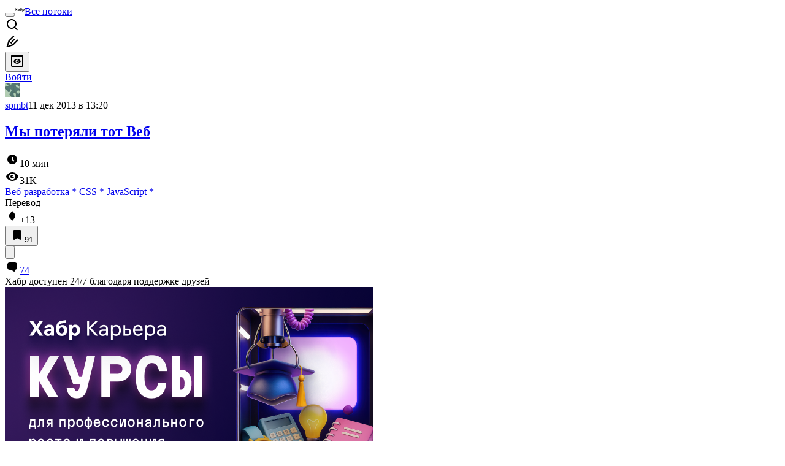

--- FILE ---
content_type: text/html; charset=utf-8
request_url: https://habr.com/ru/articles/205692/comments/
body_size: 84887
content:
<!DOCTYPE html>
<html lang="ru">

  <head>
    <title>Мы потеряли тот Веб &#x2F; Комментарии &#x2F; Хабр</title>
<link rel="image_src" href="/img/habr_ru.png" data-hid="2a79c45">
<meta itemprop="image" content="/img/habr_ru.png">
<meta property="og:image" content="/img/habr_ru.png">
<meta property="og:image:width" content="1200">
<meta property="og:image:height" content="630">
<meta property="aiturec:image" content="/img/habr_ru.png">
<meta name="twitter:image" content="/img/habr_ru.png">
<meta property="vk:image" content="/img/habr_ru.png?format=vk">
<meta property="fb:app_id" content="444736788986613">
<meta property="fb:pages" content="472597926099084">
<meta name="twitter:card" content="summary_large_image">
<meta name="twitter:site" content="@habr_com">
<meta property="og:locale" content="ru_RU">
<meta property="og:type" content="website">
<meta property="og:site_name" content="Хабр">
<meta property="og:title" content="Хабр">
<meta property="og:url" content="https://habr.com/ru/articles/205692/comments/">
<link href="https://habr.com/ru/rss/post/205692/?fl=ru" type="application/rss+xml" title rel="alternate" name="rss">
<link href="https://habr.com/ru/articles/205692/" rel="canonical" data-hid="e3fa780">
    <meta charset="UTF-8">
    <meta name="viewport"
      content="width=device-width,initial-scale=1.0,viewport-fit=cover,minimum-scale=1">
    <meta name="referrer" content="unsafe-url">
    <style>
      /* cyrillic-ext */
      @font-face {
        font-family: 'Fira Sans';
        font-style: normal;
        font-weight: 400;
        font-display: swap;
        src: url(https://fonts.gstatic.com/s/firasans/v17/va9E4kDNxMZdWfMOD5VvmojLazX3dGTP.woff2) format('woff2');
        unicode-range: U+0460-052F, U+1C80-1C88, U+20B4, U+2DE0-2DFF, U+A640-A69F, U+FE2E-FE2F;
      }

      /* cyrillic */
      @font-face {
        font-family: 'Fira Sans';
        font-style: normal;
        font-weight: 400;
        font-display: swap;
        src: url(https://fonts.gstatic.com/s/firasans/v17/va9E4kDNxMZdWfMOD5Vvk4jLazX3dGTP.woff2) format('woff2');
        unicode-range: U+0301, U+0400-045F, U+0490-0491, U+04B0-04B1, U+2116;
      }

      /* latin-ext */
      @font-face {
        font-family: 'Fira Sans';
        font-style: normal;
        font-weight: 400;
        font-display: swap;
        src: url(https://fonts.gstatic.com/s/firasans/v17/va9E4kDNxMZdWfMOD5VvmYjLazX3dGTP.woff2) format('woff2');
        unicode-range: U+0100-02AF, U+0304, U+0308, U+0329, U+1E00-1E9F, U+1EF2-1EFF, U+2020, U+20A0-20AB, U+20AD-20C0, U+2113, U+2C60-2C7F, U+A720-A7FF;
      }

      /* latin */
      @font-face {
        font-family: 'Fira Sans';
        font-style: normal;
        font-weight: 400;
        font-display: swap;
        src: url(https://fonts.gstatic.com/s/firasans/v17/va9E4kDNxMZdWfMOD5Vvl4jLazX3dA.woff2) format('woff2');
        unicode-range: U+0000-00FF, U+0131, U+0152-0153, U+02BB-02BC, U+02C6, U+02DA, U+02DC, U+0304, U+0308, U+0329, U+2000-206F, U+2074, U+20AC, U+2122, U+2191, U+2193, U+2212, U+2215, U+FEFF, U+FFFD;
      }

      /* cyrillic-ext */
      @font-face {
        font-family: 'Fira Sans';
        font-style: normal;
        font-weight: 500;
        font-display: swap;
        src: url(https://fonts.gstatic.com/s/firasans/v17/va9B4kDNxMZdWfMOD5VnZKveSxf6Xl7Gl3LX.woff2) format('woff2');
        unicode-range: U+0460-052F, U+1C80-1C88, U+20B4, U+2DE0-2DFF, U+A640-A69F, U+FE2E-FE2F;
      }

      /* cyrillic */
      @font-face {
        font-family: 'Fira Sans';
        font-style: normal;
        font-weight: 500;
        font-display: swap;
        src: url(https://fonts.gstatic.com/s/firasans/v17/va9B4kDNxMZdWfMOD5VnZKveQhf6Xl7Gl3LX.woff2) format('woff2');
        unicode-range: U+0301, U+0400-045F, U+0490-0491, U+04B0-04B1, U+2116;
      }

      /* latin-ext */
      @font-face {
        font-family: 'Fira Sans';
        font-style: normal;
        font-weight: 500;
        font-display: swap;
        src: url(https://fonts.gstatic.com/s/firasans/v17/va9B4kDNxMZdWfMOD5VnZKveSBf6Xl7Gl3LX.woff2) format('woff2');
        unicode-range: U+0100-02AF, U+0304, U+0308, U+0329, U+1E00-1E9F, U+1EF2-1EFF, U+2020, U+20A0-20AB, U+20AD-20C0, U+2113, U+2C60-2C7F, U+A720-A7FF;
      }

      /* latin */
      @font-face {
        font-family: 'Fira Sans';
        font-style: normal;
        font-weight: 500;
        font-display: swap;
        src: url(https://fonts.gstatic.com/s/firasans/v17/va9B4kDNxMZdWfMOD5VnZKveRhf6Xl7Glw.woff2) format('woff2');
        unicode-range: U+0000-00FF, U+0131, U+0152-0153, U+02BB-02BC, U+02C6, U+02DA, U+02DC, U+0304, U+0308, U+0329, U+2000-206F, U+2074, U+20AC, U+2122, U+2191, U+2193, U+2212, U+2215, U+FEFF, U+FFFD;
      }

      /* cyrillic-ext */
      @font-face {
        font-family: 'Fira Sans';
        font-style: normal;
        font-weight: 700;
        font-display: swap;
        src: url(https://fonts.gstatic.com/s/firasans/v17/va9B4kDNxMZdWfMOD5VnLK3eSxf6Xl7Gl3LX.woff2) format('woff2');
        unicode-range: U+0460-052F, U+1C80-1C88, U+20B4, U+2DE0-2DFF, U+A640-A69F, U+FE2E-FE2F;
      }

      /* cyrillic */
      @font-face {
        font-family: 'Fira Sans';
        font-style: normal;
        font-weight: 700;
        font-display: swap;
        src: url(https://fonts.gstatic.com/s/firasans/v17/va9B4kDNxMZdWfMOD5VnLK3eQhf6Xl7Gl3LX.woff2) format('woff2');
        unicode-range: U+0301, U+0400-045F, U+0490-0491, U+04B0-04B1, U+2116;
      }

      /* latin-ext */
      @font-face {
        font-family: 'Fira Sans';
        font-style: normal;
        font-weight: 700;
        font-display: swap;
        src: url(https://fonts.gstatic.com/s/firasans/v17/va9B4kDNxMZdWfMOD5VnLK3eSBf6Xl7Gl3LX.woff2) format('woff2');
        unicode-range: U+0100-02AF, U+0304, U+0308, U+0329, U+1E00-1E9F, U+1EF2-1EFF, U+2020, U+20A0-20AB, U+20AD-20C0, U+2113, U+2C60-2C7F, U+A720-A7FF;
      }

      /* latin */
      @font-face {
        font-family: 'Fira Sans';
        font-style: normal;
        font-weight: 700;
        font-display: swap;
        src: url(https://fonts.gstatic.com/s/firasans/v17/va9B4kDNxMZdWfMOD5VnLK3eRhf6Xl7Glw.woff2) format('woff2');
        unicode-range: U+0000-00FF, U+0131, U+0152-0153, U+02BB-02BC, U+02C6, U+02DA, U+02DC, U+0304, U+0308, U+0329, U+2000-206F, U+2074, U+20AC, U+2122, U+2191, U+2193, U+2212, U+2215, U+FEFF, U+FFFD;
      }
    </style>
    <link rel="preload" href="https://assets.habr.com/habr-web/release_2.294.0/css/theme/light-v2.294.0.css" as="style" media="(prefers-color-scheme: light)" /><link rel="preload" href="https://assets.habr.com/habr-web/release_2.294.0/css/theme/dark-v2.294.0.css" as="style" media="(prefers-color-scheme: dark)" /><link id="light-colors" rel="stylesheet" href="https://assets.habr.com/habr-web/release_2.294.0/css/theme/light-v2.294.0.css" media="(prefers-color-scheme: light)" /><link id="dark-colors" rel="stylesheet" href="https://assets.habr.com/habr-web/release_2.294.0/css/theme/dark-v2.294.0.css" media="(prefers-color-scheme: dark)" />
    <script>window.i18nFetch = new Promise((res, rej) => {
            const xhr = new XMLHttpRequest();
            xhr.open('GET', '/js/i18n/ru-compiled.f2547bc67bbb3dade285969b4c8dcab7.json');
            xhr.responseType = 'json';
            xhr.onload = function(e) {
              if (this.status === 200) {
                res({ru: xhr.response});
              } else {
                rej(e);
              }
            };
            xhr.send();
          });</script>
    <style>
      .grecaptcha-badge {
        visibility: hidden;
      }
    </style>
    <meta name="habr-version" content="2.294.0">
    
    <meta name="apple-mobile-web-app-status-bar-style" content="#303b44">
    <meta name="msapplication-TileColor" content="#629FBC">
    <meta name="apple-mobile-web-app-capable" content="yes">
    <meta name="mobile-web-app-capable" content="yes">
    <link rel="shortcut icon" type="image/png" sizes="16x16" href="https://assets.habr.com/habr-web/release_2.294.0/img/favicons/favicon-16.png">
    <link rel="shortcut icon" type="image/png" sizes="32x32" href="https://assets.habr.com/habr-web/release_2.294.0/img/favicons/favicon-32.png">
    <link rel="apple-touch-icon" type="image/png" sizes="76x76" href="https://assets.habr.com/habr-web/release_2.294.0/img/favicons/apple-touch-icon-76.png">
    <link rel="apple-touch-icon" type="image/png" sizes="120x120" href="https://assets.habr.com/habr-web/release_2.294.0/img/favicons/apple-touch-icon-120.png">
    <link rel="apple-touch-icon" type="image/png" sizes="152x152" href="https://assets.habr.com/habr-web/release_2.294.0/img/favicons/apple-touch-icon-152.png">
    <link rel="apple-touch-icon" type="image/png" sizes="180x180" href="https://assets.habr.com/habr-web/release_2.294.0/img/favicons/apple-touch-icon-180.png">
    <link rel="apple-touch-icon" type="image/png" sizes="256x256" href="https://assets.habr.com/habr-web/release_2.294.0/img/favicons/apple-touch-icon-256.png">
    <link rel="apple-touch-startup-image"
      media="screen and (device-width: 320px) and (device-height: 568px) and (-webkit-device-pixel-ratio: 2) and (orientation: landscape)"
      href="https://assets.habr.com/habr-web/release_2.294.0/img/splashes/splash_1136x640.png">
    <link rel="apple-touch-startup-image"
      media="screen and (device-width: 375px) and (device-height: 812px) and (-webkit-device-pixel-ratio: 3) and (orientation: landscape)"
      href="https://assets.habr.com/habr-web/release_2.294.0/img/splashes/splash_2436x1125.png">
    <link rel="apple-touch-startup-image"
      media="screen and (device-width: 414px) and (device-height: 896px) and (-webkit-device-pixel-ratio: 2) and (orientation: landscape)"
      href="https://assets.habr.com/habr-web/release_2.294.0/img/splashes/splash_1792x828.png">
    <link rel="apple-touch-startup-image"
      media="screen and (device-width: 414px) and (device-height: 896px) and (-webkit-device-pixel-ratio: 2) and (orientation: portrait)"
      href="https://assets.habr.com/habr-web/release_2.294.0/img/splashes/splash_828x1792.png">
    <link rel="apple-touch-startup-image"
      media="screen and (device-width: 375px) and (device-height: 667px) and (-webkit-device-pixel-ratio: 2) and (orientation: landscape)"
      href="https://assets.habr.com/habr-web/release_2.294.0/img/splashes/splash_1334x750.png">
    <link rel="apple-touch-startup-image"
      media="screen and (device-width: 414px) and (device-height: 896px) and (-webkit-device-pixel-ratio: 3) and (orientation: portrait)"
      href="https://assets.habr.com/habr-web/release_2.294.0/img/splashes/splash_1242x2668.png">
    <link rel="apple-touch-startup-image"
      media="screen and (device-width: 414px) and (device-height: 736px) and (-webkit-device-pixel-ratio: 3) and (orientation: landscape)"
      href="https://assets.habr.com/habr-web/release_2.294.0/img/splashes/splash_2208x1242.png">
    <link rel="apple-touch-startup-image"
      media="screen and (device-width: 375px) and (device-height: 812px) and (-webkit-device-pixel-ratio: 3) and (orientation: portrait)"
      href="https://assets.habr.com/habr-web/release_2.294.0/img/splashes/splash_1125x2436.png">
    <link rel="apple-touch-startup-image"
      media="screen and (device-width: 414px) and (device-height: 736px) and (-webkit-device-pixel-ratio: 3) and (orientation: portrait)"
      href="https://assets.habr.com/habr-web/release_2.294.0/img/splashes/splash_1242x2208.png">
    <link rel="apple-touch-startup-image"
      media="screen and (device-width: 1024px) and (device-height: 1366px) and (-webkit-device-pixel-ratio: 2) and (orientation: landscape)"
      href="https://assets.habr.com/habr-web/release_2.294.0/img/splashes/splash_2732x2048.png">
    <link rel="apple-touch-startup-image"
      media="screen and (device-width: 414px) and (device-height: 896px) and (-webkit-device-pixel-ratio: 3) and (orientation: landscape)"
      href="https://assets.habr.com/habr-web/release_2.294.0/img/splashes/splash_2688x1242.png">
    <link rel="apple-touch-startup-image"
      media="screen and (device-width: 834px) and (device-height: 1112px) and (-webkit-device-pixel-ratio: 2) and (orientation: landscape)"
      href="https://assets.habr.com/habr-web/release_2.294.0/img/splashes/splash_2224x1668.png">
    <link rel="apple-touch-startup-image"
      media="screen and (device-width: 375px) and (device-height: 667px) and (-webkit-device-pixel-ratio: 2) and (orientation: portrait)"
      href="https://assets.habr.com/habr-web/release_2.294.0/img/splashes/splash_750x1334.png">
    <link rel="apple-touch-startup-image"
      media="screen and (device-width: 1024px) and (device-height: 1366px) and (-webkit-device-pixel-ratio: 2) and (orientation: portrait)"
      href="https://assets.habr.com/habr-web/release_2.294.0/img/splashes/splash_2048x2732.png">
    <link rel="apple-touch-startup-image"
      media="screen and (device-width: 834px) and (device-height: 1194px) and (-webkit-device-pixel-ratio: 2) and (orientation: landscape)"
      href="https://assets.habr.com/habr-web/release_2.294.0/img/splashes/splash_2388x1668.png">
    <link rel="apple-touch-startup-image"
      media="screen and (device-width: 834px) and (device-height: 1112px) and (-webkit-device-pixel-ratio: 2) and (orientation: portrait)"
      href="https://assets.habr.com/habr-web/release_2.294.0/img/splashes/splash_1668x2224.png">
    <link rel="apple-touch-startup-image"
      media="screen and (device-width: 320px) and (device-height: 568px) and (-webkit-device-pixel-ratio: 2) and (orientation: portrait)"
      href="https://assets.habr.com/habr-web/release_2.294.0/img/splashes/splash_640x1136.png">
    <link rel="apple-touch-startup-image"
      media="screen and (device-width: 834px) and (device-height: 1194px) and (-webkit-device-pixel-ratio: 2) and (orientation: portrait)"
      href="https://assets.habr.com/habr-web/release_2.294.0/img/splashes/splash_1668x2388.png">
    <link rel="apple-touch-startup-image"
      media="screen and (device-width: 768px) and (device-height: 1024px) and (-webkit-device-pixel-ratio: 2) and (orientation: landscape)"
      href="https://assets.habr.com/habr-web/release_2.294.0/img/splashes/splash_2048x1536.png">
    <link rel="apple-touch-startup-image"
      media="screen and (device-width: 768px) and (device-height: 1024px) and (-webkit-device-pixel-ratio: 2) and (orientation: portrait)"
      href="https://assets.habr.com/habr-web/release_2.294.0/img/splashes/splash_1536x2048.png">
    <link rel="mask-icon" color="#77a2b6" href="https://assets.habr.com/habr-web/release_2.294.0/img/favicons/apple-touch-icon-120.svg">
    <link crossorigin="use-credentials" href="/manifest.webmanifest" rel="manifest">

    <link rel="preconnect" href="https://fonts.googleapis.com">
    <link rel="preconnect" href="https://fonts.gstatic.com" crossorigin>
    <link href="https://fonts.googleapis.com/css2?family=Inter:ital,opsz,wght@0,14..32,100..900;1,14..32,100..900" rel="stylesheet">

    <script async src="https://unpkg.com/pwacompat" crossorigin="anonymous"></script>
    <script>window.yaContextCb = window.yaContextCb || [];</script>
    <script>
      window.bus = {
        queue: {},
        cbs: {},
        on(event, cb) {
          if (!this.cbs[event]) this.cbs[event] = [];
          this.cbs[event].push(cb);
          if (this.queue[event]) {
            this.queue[event].forEach(e => cb(e));
          }
        },
        emit(event, payload) {
          if (!this.queue[event]) this.queue[event] = [];
          this.queue[event].push(payload);
          if (this.cbs[event]) this.cbs[event].forEach(cb => cb(payload));
        }
      }
    </script>
    <script src="https://yandex.ru/ads/system/context.js" async onerror="window.bus.emit('yandex-error')"></script>
    <script async src="https://cdn.skcrtxr.com/roxot-wrapper/js/roxot-manager.js?pid=c427193e-c45c-4b31-b9de-0d5bc41115fd" onerror="window.bus.emit('roxot-error')"></script>
  <link rel="preload" href="https://assets.habr.com/habr-web/release_2.294.0/js/chunk-vendors.40a49207.js" as="script"><link rel="preload" href="https://assets.habr.com/habr-web/release_2.294.0/css/app.81532adb.css" as="style"><link rel="preload" href="https://assets.habr.com/habr-web/release_2.294.0/js/app.6e791c47.js" as="script"><link rel="preload" href="https://assets.habr.com/habr-web/release_2.294.0/css/page-article-comments.4ab6eb71.css" as="style"><link rel="preload" href="https://assets.habr.com/habr-web/release_2.294.0/js/page-article-comments.85765664.js" as="script"><link rel="stylesheet" href="https://assets.habr.com/habr-web/release_2.294.0/css/app.81532adb.css"><link rel="stylesheet" href="https://assets.habr.com/habr-web/release_2.294.0/css/page-article-comments.4ab6eb71.css"></head>
  <body>
    
    <div id="mount"><div id="app"><div class="tm-layout__wrapper"><!--[--><!----><div></div><div class="header-banner-wrapper"><div class="element-wrapper above-header" style="--754c4550:100%;--56cb6579:auto;"><!--[--><div class="placeholder-wrapper banner-container__placeholder"><!----><!----><!----><!----><!----><!----><!----><!----><!----><!----><!----><!----><!----><!----><!----><!----><!----><!----><!----><!----><!----><!----><!----><!----><!----><!----><!----><!----><!----><!----><!----><!----><!----><div class="adfox-banner-placeholder above-header" data-v-24012b5e><div class="image loads" data-v-24012b5e></div><div class="lines" data-v-24012b5e><div class="line loads" data-v-24012b5e></div><div class="line loads" data-v-24012b5e></div><div class="line loads" data-v-24012b5e></div></div></div><!----><!----><!----></div><!--[--><div id="adfox_175449164307199013" class="banner-target"></div><!--]--><!--]--></div></div><header class="tm-header tm-header" data-test-id="header"><!----><!----><div class="tm-page-width"><!--[--><div class="tm-header__container"><button aria-expanded="false" aria-label="Toggle menu" class="burger-button tm-header__button tm-header__burger" data-v-56ed7aae><span class="line top" data-v-56ed7aae></span><span class="line middle" data-v-56ed7aae></span><span class="line bottom" data-v-56ed7aae></span></button><span class="tm-header__logo-wrap"><a class="tm-header__logo tm-header__logo_hl-ru tm-header__logo" href="/ru/feed"><svg class="tm-svg-img tm-header__icon" height="16" width="16"><title>Хабр</title><use xlink:href="/img/habr-logo-ru.svg#logo"></use></svg></a></span><span class="tm-header__divider"></span><!--[--><a class="tm-header__all-flows" href="/ru/articles/">Все потоки</a><!--]--><!----><div class="tm-header-user-menu tm-base-layout__user-menu"><a href="/ru/search/" class="tm-header-user-menu__item tm-header-user-menu__search" data-test-id="search-button"><svg class="tm-svg-img tm-header-user-menu__icon tm-header-user-menu__icon_search" height="24" width="24"><title>Поиск</title><use xlink:href="/img/megazord-v28.cba4c116..svg#search"></use></svg></a><!----><!----><div class="tm-header-user-menu__item tm-header-user-menu__write"><a href="/ru/sandbox/start/" class=""><svg class="tm-svg-img tm-header-user-menu__icon tm-header-user-menu__icon_write" height="24" width="24"><title>Написать публикацию</title><use xlink:href="/img/megazord-v28.cba4c116..svg#write"></use></svg></a><!----></div><!--[--><div class="tm-header-user-menu__item"><button class="tm-header-user-menu__toggle" data-test-id="user-menu-settings"><svg class="tm-svg-img tm-header-user-menu__icon" height="24" width="24"><title>Настройки</title><use xlink:href="/img/megazord-v28.cba4c116..svg#page-settings"></use></svg></button></div><a href="https://habr.com/kek/v1/auth/habrahabr/?back=/ru/articles/205692/comments/&amp;hl=ru" rel="nofollow" class="tm-header-user-menu__item tm-header-user-menu__login" role="button"><!--[-->Войти<!--]--></a><!--]--><template><!----></template><!--teleport start--><!--teleport end--></div></div><!--]--></div></header><div class="tm-layout"><div class="tm-page-progress-bar"></div><!----><div class="tm-page-width"><!--[--><!----><!----><!----><!--]--></div><main class="tm-layout__container"><div class="tm-page" hl="ru" data-async-called="true" style="--1225c589:0;--8a5a8d12:0;"><!----><div class="tm-page-width"><!--[--><!----><div class="tm-page__wrapper"><!----><div class="tm-page__main_has-sidebar tm-page__main"><div class="pull-down"><!----><div class="pull-down__header" style="height:0px;"><div class="pull-down__content" style="bottom:10px;"><svg class="tm-svg-img pull-down__icon pull-down__arrow" height="24" width="24"><title>Обновить</title><use xlink:href="/img/megazord-v28.cba4c116..svg#pull-arrow"></use></svg></div></div><!--[--><!--[--><!--[--><article class="tm-article-comments__article-body"><div class="tm-article-comments__article-snippet"><div class="article-snippet" data-v-085cd854><!--[--><!--]--><div class="meta-container" data-v-085cd854><div class="meta" data-v-085cd854><span class="tm-user-info author" data-v-085cd854><a href="/ru/users/spmbt/" class="tm-user-info__userpic" data-test-id="user-info-pic"><!--[--><div class="tm-entity-image"><img alt="" class="tm-entity-image__pic" height="24" src="//habrastorage.org/r/w48/getpro/habr/avatars/317/12f/b87/31712fb87a6e9f9204fe9c0e360dfe38.png" width="24"></div><!--]--></a><span class="tm-user-info__user tm-user-info__user_appearance-default" data-test-id="user-info-description"><a href="/ru/users/spmbt/" class="tm-user-info__username" data-test-id="user-info-username"><!--[-->spmbt<!--]--></a><!----><!--[--><span class="tm-article-datetime-published" data-v-085cd854><time data-allow-mismatch datetime="2013-12-11T13:20:08.000Z" title="2013-12-11, 13:20">11  дек  2013 в 13:20</time></span><!--]--></span></span></div><div class="controls" data-v-085cd854><!----><!----><!----><!----></div></div><h1 class="tm-title tm-title_h1" data-test-id="articleTitle" data-v-085cd854><!--[--><a href="/ru/articles/205692/" class="tm-title__link" data-article-link="true" data-test-id="article-snippet-title-link"><span>Мы потеряли тот Веб</span></a><!--]--></h1><div class="stats" data-test-id="articleStats" data-v-085cd854><!----><div class="tm-article-reading-time" data-v-085cd854><span class="tm-svg-icon__wrapper tm-article-reading-time__icon"><svg class="tm-svg-img tm-svg-icon" height="24" width="24"><title>Время на прочтение</title><use xlink:href="/img/megazord-v28.cba4c116..svg#clock"></use></svg></span><span class="tm-article-reading-time__label">10 мин</span></div><span class="tm-icon-counter tm-data-icons__item reach-counter" data-v-085cd854><svg class="tm-svg-img tm-icon-counter__icon" height="24" width="24"><title>Охват и читатели</title><use xlink:href="/img/megazord-v28.cba4c116..svg#counter-views"></use></svg><span class="tm-icon-counter__value" title="31266">31K</span></span></div><div class="tm-publication-hubs__container" data-test-id="articleHubsList" data-v-085cd854><div class="tm-publication-hubs"><!--[--><span class="tm-publication-hub__link-container"><a href="/ru/hubs/webdev/" class="tm-publication-hub__link"><!--[--><span>Веб-разработка</span><span class="tm-article-snippet__profiled-hub" title="Профильный хаб"> * </span><!--]--></a></span><span class="tm-publication-hub__link-container"><a href="/ru/hubs/css/" class="tm-publication-hub__link"><!--[--><span>CSS</span><span class="tm-article-snippet__profiled-hub" title="Профильный хаб"> * </span><!--]--></a></span><span class="tm-publication-hub__link-container"><a href="/ru/hubs/javascript/" class="tm-publication-hub__link"><!--[--><span>JavaScript</span><span class="tm-article-snippet__profiled-hub" title="Профильный хаб"> * </span><!--]--></a></span><!--]--></div></div><div class="tm-article-labels" data-test-id="articleLabels" data-v-085cd854 data-v-bfa2437b><div class="tm-article-labels__container" data-v-bfa2437b><!----><!--[--><!----><!--[--><div class="tm-publication-label tm-publication-label_variant-translation" data-v-bfa2437b><span>Перевод</span></div><!--]--><!--]--></div></div><!----><!----><!--teleport start--><!--teleport end--></div><div class="tm-data-icons tm-data-icons tm-data-icons_space-big" data-test-id="article-stats-icons"><!----><div class="tm-votes-meter tm-data-icons__item"><svg class="tm-svg-img tm-votes-meter__icon tm-votes-meter__icon tm-votes-meter__icon_appearance-article" height="24" width="24"><title>Всего голосов 77: ↑45 и ↓32</title><use xlink:href="/img/megazord-v28.cba4c116..svg#counter-rating"></use></svg><span class="tm-votes-meter__value tm-votes-meter__value_positive tm-votes-meter__value_appearance-article tm-votes-meter__value_rating tm-votes-meter__value" data-test-id="votes-meter-value" title="Всего голосов 77: ↑45 и ↓32">+13</span></div><!----><button class="bookmarks-button tm-data-icons__item" title="Добавить в закладки" type="button" data-v-861e2740><span class="tm-svg-icon__wrapper icon" data-v-861e2740><svg class="tm-svg-img tm-svg-icon" height="24" width="24"><title>Добавить в закладки</title><use xlink:href="/img/megazord-v28.cba4c116..svg#counter-favorite"></use></svg></span><span class="counter" title="Количество пользователей, добавивших публикацию в закладки" data-v-861e2740>91</span></button><div class="sharing tm-data-icons__item" title="Поделиться" data-v-daf6ee1d><button class="sharing-button" type="button" data-v-daf6ee1d><svg viewbox="0 0 24 24" xmlns="http://www.w3.org/2000/svg" class="icon" data-v-daf6ee1d><path fill="currentColor" d="M13.8 13.8V18l7.2-6.6L13.8 5v3.9C5 8.9 3 18.6 3 18.6c2.5-4.4 6-4.8 10.8-4.8z"></path></svg></button><!--teleport start--><!--teleport end--></div><div class="article-comments-counter-link-wrapper tm-data-icons__item" title="Читать комментарии" data-v-8d952463><a aria-current="page" href="/ru/articles/205692/comments/" class="article-comments-counter-link" data-test-id="counter-comments" data-v-8d952463><!--[--><svg class="tm-svg-img icon" height="24" width="24" data-v-8d952463><title>Комментарии</title><use xlink:href="/img/megazord-v28.cba4c116..svg#counter-comments"></use></svg><span class="value" data-v-8d952463>74</span><!--]--></a><!----></div><!--[--><!----><!--]--><!--teleport start--><!--teleport end--><!----></div></div></article><!--]--><!--[--><div class="sponsor-block" style="--d75346b8:0;--11dbf66e:100%;" data-v-580b3119><div class="title" data-v-580b3119>Хабр доступен 24/7 благодаря поддержке друзей</div><div class="content-container" data-v-580b3119><img alt="Хабр Карьера Курсы" class="content-image" loading="lazy" src="https://habrastorage.org/webt/qq/ey/pn/qqeypn-py71suynxbusbakjdfjw.png" data-v-580b3119><div class="content" data-v-580b3119><div class="content-title-container" data-v-580b3119><div class="content-title" data-v-580b3119>Хабр Курсы для всех</div><div class="sponsor-mark" data-v-580b3119>РЕКЛАМА</div></div><div class="content-text" data-v-580b3119> Практикум, Хекслет, SkyPro, авторские курсы — собрали всех и попросили скидки. Осталось выбрать! </div><a class="content-action" href="https://career.habr.com/courses/?erid=2VSb5wDLYUH&amp;utm_source=habr&amp;utm_medium=sponsorship_hub" target="_blank" data-v-580b3119><button class="btn btn_solid btn_small tm-button_color-horizon" type="button" data-v-580b3119><!--[--><!--[-->Перейти<!--]--><!--]--></button></a></div></div><div class="footer" data-v-580b3119><!----></div><!----></div><!--]--><!--[--><div class="tm-article-comments-offloaded" data-async-called="true"><div data-server-rendered="true"><div class="tm-article-comments" data-test-id="article-comments"><div class="tm-comments-wrapper" data-hide-header-feature><div class="tm-comments-wrapper__wrapper"><header class="tm-comments-wrapper__header"><h2 class="tm-comments-wrapper__title">Комментарии <span class="tm-comments-wrapper__comments-count">74</span></h2><div class="tm-comments-wrapper__header-aside"><!--[--><!--[--><!----><button class="tm-rss-button tm-rss-button_comments-header"><span class="tm-svg-icon__wrapper tm-rss-button__icon"><svg class="tm-svg-img tm-svg-icon" height="16" width="16"><title>Скопировать ссылку на RSS</title><use xlink:href="/img/megazord-v28.cba4c116..svg#rss"></use></svg></span></button><!----><!--]--><!--]--></div></header><div class="tm-comments-wrapper__inner"><!--[--><!--[--><!--[--><!--]--><!----><div class="tm-comments__tree" data-comments-list><!--[--><section class="tm-comment-thread" style="--2f8e2360:0px;"><!----><article style="" id="7086678" class="tm-comment-thread__comment"><a id="comment_7086678" class="tm-comment-thread__target" name="comment_7086678"></a><button class="tm-comment-thread__indent_b_l-0 tm-comment-thread__breadcrumbs"><div class="tm-comment-thread__circle"></div></button><!----><div class="tm-comment-thread__indent_l-0" data-comment-body="7086678"><div class="tm-comment" data-gallery-root data-v-26b4dc66><header class="tm-comment__header" data-comment-header tabindex="-1"><div class="tm-comment__header-inner"><span class="tm-user-info tm-comment__user-info"><a href="/ru/users/anreyyyy/" class="tm-user-info__userpic" data-test-id="user-info-pic"><!--[--><div class="tm-entity-image"><!--[--><img alt="" class="tm-entity-image__pic" height="24" src="https://assets.habr.com/habr-web/release_2.294.0/img/avatars/107.png" width="24"><!--]--></div><!--]--></a><span class="tm-user-info__user tm-user-info__user_appearance-default" data-test-id="user-info-description"><a href="/ru/users/anreyyyy/" class="tm-user-info__username" data-test-id="user-info-username"><!--[-->anreyyyy<!--]--></a><!----><!--[--><!--[--><!--[--><a class="tm-comment-thread__comment-link" href="#comment_7086678" data-v-26b4dc66-s><time data-allow-mismatch datetime="2013-12-11T13:48:17.000Z" title="2013-12-11, 13:48" data-v-26b4dc66-s>11  дек  2013 в 13:48</time><!----></a><!--]--><!--]--><!--]--></span></span></div><div class="tm-comment__buttons"><!----><!----></div></header><div class="tm-comment__body-content" style="">Хватит ныть!</div><!----><!----></div><!--[--><div class="tm-comment-footer" data-v-f1185be1><!--[--><div class="tm-votes-lever tm-votes-lever tm-votes-lever_appearance-comment votes-switcher" title data-v-f1185be1><button class="tm-votes-lever__button" data-test-id="votes-lever-upvote-button" title="Нравится" type="button"><svg class="tm-svg-img tm-votes-lever__icon" height="24" width="24"><title>Нравится</title><use xlink:href="/img/megazord-v28.cba4c116..svg#counter-vote"></use></svg></button><div class="tm-votes-lever__score tm-votes-lever__score_appearance-comment tm-votes-lever__score" data-test-id="lever-score"><!--[--><!--[--><div class="tm-votes-lever__score-fallback" data-test-id="lever-score-fallback"><svg class="tm-svg-img" height="18" width="32"><title>Рейтинг скрыт</title><use xlink:href="/img/megazord-v28.cba4c116..svg#votes-fallback"></use></svg></div><!--]--><!--]--></div><button class="tm-votes-lever__button" data-test-id="votes-lever-downvote-button" title="Не нравится" type="button"><svg class="tm-svg-img tm-votes-lever__icon tm-votes-lever__icon_arrow-down" height="24" width="24"><title>Не нравится</title><use xlink:href="/img/megazord-v28.cba4c116..svg#counter-vote"></use></svg></button></div><!--[--><button class="tm-comment-thread__button" type="button" data-v-f1185be1-s>Ответить</button><!--]--><button class="bookmarks-button footer-button footer-button--with-icon" title="Добавить в закладки" type="button" data-v-f1185be1 data-v-861e2740><span class="tm-svg-icon__wrapper icon" data-v-861e2740><svg class="tm-svg-img tm-svg-icon" height="24" width="24"><title>Добавить в закладки</title><use xlink:href="/img/megazord-v28.cba4c116..svg#counter-favorite"></use></svg></span><!----></button><!--]--><button class="tm-comment__button tm-comment__button_with-icon" data-comment-popup="7086678" data-v-f1185be1><svg class="tm-svg-img tm-comment__icon tm-comment__icon_dots" height="16" width="16" data-v-f1185be1><title>Ещё</title><use xlink:href="/img/megazord-v28.cba4c116..svg#dots"></use></svg></button><!----></div><!--]--></div></article><div style="" class="tm-comment-thread__children"><!--[--><section class="tm-comment-thread" style="--2f8e2360:0px;"><!----><article style="" id="7088084" class="tm-comment-thread__comment"><a id="comment_7088084" class="tm-comment-thread__target" name="comment_7088084"></a><button class="tm-comment-thread__indent_b_l-1 tm-comment-thread__breadcrumbs"><div class="tm-comment-thread__circle"></div></button><!----><div class="tm-comment-thread__indent_l-1" data-comment-body="7088084"><div class="tm-comment" data-gallery-root data-v-26b4dc66><header class="tm-comment__header" data-comment-header tabindex="-1"><div class="tm-comment__header-inner"><span class="tm-user-info tm-comment__user-info"><a href="/ru/users/AlexTest/" class="tm-user-info__userpic" data-test-id="user-info-pic"><!--[--><div class="tm-entity-image"><img alt="" class="tm-entity-image__pic" height="24" src="//habrastorage.org/r/w48/getpro/habr/avatars/b02/bc5/ae8/b02bc5ae8622ebf8ee9708ac326cc40d.png" width="24"></div><!--]--></a><span class="tm-user-info__user tm-user-info__user_appearance-default" data-test-id="user-info-description"><a href="/ru/users/AlexTest/" class="tm-user-info__username" data-test-id="user-info-username"><!--[-->AlexTest<!--]--></a><!----><!--[--><!--[--><!--[--><a class="tm-comment-thread__comment-link" href="#comment_7088084" data-v-26b4dc66-s><time data-allow-mismatch datetime="2013-12-11T22:57:00.000Z" title="2013-12-11, 22:57" data-v-26b4dc66-s>11  дек  2013 в 22:57</time><svg class="tm-svg-img tm-comment-thread__icon-pencil" height="16" width="16" data-v-26b4dc66-s><title>Комментарий был изменен</title><use xlink:href="/img/megazord-v28.cba4c116..svg#pencil-small"></use></svg></a><!--]--><!--]--><!--]--></span></span></div><div class="tm-comment__buttons"><button class="tm-comment__button tm-comment__button_with-icon" type="button"><svg class="tm-svg-img tm-comment__icon" height="16" width="16"><title>Показать предыдущий комментарий</title><use xlink:href="/img/megazord-v28.cba4c116..svg#small-arrow"></use></svg></button><!----></div></header><div class="tm-comment__body-content" style="">Порог вхождения в современный зоопарк веб-технологий от самих методик разработки до конкретных инструментов все выше.<br/>
Зарплаты сеньоров все заоблачнее — и это не может не радовать (сарказм)!<br/>
Никаких KISS — только <a href="http://habrahabr.ru/post/141477/">фреймворки генерирующие фреймворки</a> на все случаи жизни!<br/>
А в итоге все как на картинке:<br/>
<img src="https://habrastorage.org/getpro/habr/comment_images/0dd/f66/6c2/0ddf666c26d888123344e5d8992384eb.jpg"/></div><!----><!----></div><!--[--><div class="tm-comment-footer" data-v-f1185be1><!--[--><div class="tm-votes-lever tm-votes-lever tm-votes-lever_appearance-comment votes-switcher" title data-v-f1185be1><button class="tm-votes-lever__button" data-test-id="votes-lever-upvote-button" title="Нравится" type="button"><svg class="tm-svg-img tm-votes-lever__icon" height="24" width="24"><title>Нравится</title><use xlink:href="/img/megazord-v28.cba4c116..svg#counter-vote"></use></svg></button><div class="tm-votes-lever__score tm-votes-lever__score_appearance-comment tm-votes-lever__score" data-test-id="lever-score"><!--[--><!--[--><div class="tm-votes-lever__score-fallback" data-test-id="lever-score-fallback"><svg class="tm-svg-img" height="18" width="32"><title>Рейтинг скрыт</title><use xlink:href="/img/megazord-v28.cba4c116..svg#votes-fallback"></use></svg></div><!--]--><!--]--></div><button class="tm-votes-lever__button" data-test-id="votes-lever-downvote-button" title="Не нравится" type="button"><svg class="tm-svg-img tm-votes-lever__icon tm-votes-lever__icon_arrow-down" height="24" width="24"><title>Не нравится</title><use xlink:href="/img/megazord-v28.cba4c116..svg#counter-vote"></use></svg></button></div><!--[--><button class="tm-comment-thread__button" type="button" data-v-f1185be1-s>Ответить</button><!--]--><button class="bookmarks-button footer-button footer-button--with-icon" title="Добавить в закладки" type="button" data-v-f1185be1 data-v-861e2740><span class="tm-svg-icon__wrapper icon" data-v-861e2740><svg class="tm-svg-img tm-svg-icon" height="24" width="24"><title>Добавить в закладки</title><use xlink:href="/img/megazord-v28.cba4c116..svg#counter-favorite"></use></svg></span><!----></button><!--]--><button class="tm-comment__button tm-comment__button_with-icon" data-comment-popup="7088084" data-v-f1185be1><svg class="tm-svg-img tm-comment__icon tm-comment__icon_dots" height="16" width="16" data-v-f1185be1><title>Ещё</title><use xlink:href="/img/megazord-v28.cba4c116..svg#dots"></use></svg></button><!----></div><!--]--></div></article><!----><!----></section><section class="tm-comment-thread" style="--2f8e2360:0px;"><!----><article style="" id="7088444" class="tm-comment-thread__comment"><a id="comment_7088444" class="tm-comment-thread__target" name="comment_7088444"></a><button class="tm-comment-thread__indent_b_l-1 tm-comment-thread__breadcrumbs"><div class="tm-comment-thread__circle"></div></button><!----><div class="tm-comment-thread__indent_l-1" data-comment-body="7088444"><div class="tm-comment" data-gallery-root data-v-26b4dc66><header class="tm-comment__header" data-comment-header tabindex="-1"><div class="tm-comment__header-inner"><span class="tm-user-info tm-comment__user-info"><a href="/ru/users/AVGUR/" class="tm-user-info__userpic" data-test-id="user-info-pic"><!--[--><div class="tm-entity-image"><img alt="" class="tm-entity-image__pic" height="24" src="//habrastorage.org/r/w48/getpro/habr/avatars/913/2b1/9e1/9132b19e16eae368186385516b161827.jpg" width="24"></div><!--]--></a><span class="tm-user-info__user tm-user-info__user_appearance-default" data-test-id="user-info-description"><a href="/ru/users/AVGUR/" class="tm-user-info__username" data-test-id="user-info-username"><!--[-->AVGUR<!--]--></a><!----><!--[--><!--[--><!--[--><a class="tm-comment-thread__comment-link" href="#comment_7088444" data-v-26b4dc66-s><time data-allow-mismatch datetime="2013-12-12T05:38:43.000Z" title="2013-12-12, 05:38" data-v-26b4dc66-s>12  дек  2013 в 05:38</time><!----></a><!--]--><!--]--><!--]--></span></span></div><div class="tm-comment__buttons"><button class="tm-comment__button tm-comment__button_with-icon" type="button"><svg class="tm-svg-img tm-comment__icon" height="16" width="16"><title>Показать предыдущий комментарий</title><use xlink:href="/img/megazord-v28.cba4c116..svg#small-arrow"></use></svg></button><!----></div></header><div class="tm-comment__body-content" style="">Поддержу. <br/>
Потеряли, Потеряли… как по мне мы приобрели нечто новое, причем в таком количестве, что это только радует.</div><!----><!----></div><!--[--><div class="tm-comment-footer" data-v-f1185be1><!--[--><div class="tm-votes-lever tm-votes-lever tm-votes-lever_appearance-comment votes-switcher" title data-v-f1185be1><button class="tm-votes-lever__button" data-test-id="votes-lever-upvote-button" title="Нравится" type="button"><svg class="tm-svg-img tm-votes-lever__icon" height="24" width="24"><title>Нравится</title><use xlink:href="/img/megazord-v28.cba4c116..svg#counter-vote"></use></svg></button><div class="tm-votes-lever__score tm-votes-lever__score_appearance-comment tm-votes-lever__score" data-test-id="lever-score"><!--[--><!--[--><div class="tm-votes-lever__score-fallback" data-test-id="lever-score-fallback"><svg class="tm-svg-img" height="18" width="32"><title>Рейтинг скрыт</title><use xlink:href="/img/megazord-v28.cba4c116..svg#votes-fallback"></use></svg></div><!--]--><!--]--></div><button class="tm-votes-lever__button" data-test-id="votes-lever-downvote-button" title="Не нравится" type="button"><svg class="tm-svg-img tm-votes-lever__icon tm-votes-lever__icon_arrow-down" height="24" width="24"><title>Не нравится</title><use xlink:href="/img/megazord-v28.cba4c116..svg#counter-vote"></use></svg></button></div><!--[--><button class="tm-comment-thread__button" type="button" data-v-f1185be1-s>Ответить</button><!--]--><button class="bookmarks-button footer-button footer-button--with-icon" title="Добавить в закладки" type="button" data-v-f1185be1 data-v-861e2740><span class="tm-svg-icon__wrapper icon" data-v-861e2740><svg class="tm-svg-img tm-svg-icon" height="24" width="24"><title>Добавить в закладки</title><use xlink:href="/img/megazord-v28.cba4c116..svg#counter-favorite"></use></svg></span><!----></button><!--]--><button class="tm-comment__button tm-comment__button_with-icon" data-comment-popup="7088444" data-v-f1185be1><svg class="tm-svg-img tm-comment__icon tm-comment__icon_dots" height="16" width="16" data-v-f1185be1><title>Ещё</title><use xlink:href="/img/megazord-v28.cba4c116..svg#dots"></use></svg></button><!----></div><!--]--></div></article><!----><!----></section><!--]--></div><!----></section><section class="tm-comment-thread" style="--2f8e2360:0px;"><!----><article style="" id="7086734" class="tm-comment-thread__comment"><a id="comment_7086734" class="tm-comment-thread__target" name="comment_7086734"></a><button class="tm-comment-thread__indent_b_l-0 tm-comment-thread__breadcrumbs"><div class="tm-comment-thread__circle"></div></button><!----><div class="tm-comment-thread__indent_l-0" data-comment-body="7086734"><div class="tm-comment" data-gallery-root data-v-26b4dc66><header class="tm-comment__header" data-comment-header tabindex="-1"><div class="tm-comment__header-inner"><span class="tm-user-info tm-comment__user-info"><a href="/ru/users/Zippovich/" class="tm-user-info__userpic" data-test-id="user-info-pic"><!--[--><div class="tm-entity-image"><img alt="" class="tm-entity-image__pic" height="24" src="//habrastorage.org/r/w48/getpro/habr/avatars/c1c/08e/f86/c1c08ef860cb3e07e0206815e020386d.jpg" width="24"></div><!--]--></a><span class="tm-user-info__user tm-user-info__user_appearance-default" data-test-id="user-info-description"><a href="/ru/users/Zippovich/" class="tm-user-info__username" data-test-id="user-info-username"><!--[-->Zippovich<!--]--></a><!----><!--[--><!--[--><!--[--><a class="tm-comment-thread__comment-link" href="#comment_7086734" data-v-26b4dc66-s><time data-allow-mismatch datetime="2013-12-11T13:57:25.000Z" title="2013-12-11, 13:57" data-v-26b4dc66-s>11  дек  2013 в 13:57</time><!----></a><!--]--><!--]--><!--]--></span></span></div><div class="tm-comment__buttons"><!----><!----></div></header><div class="tm-comment__body-content" style="">Раньше люди думали что земля плоская и держится на 3-х китах. Потом — БАЦ — и земля круглая — и даже не в центре вселенной, появилось много разнообразных телескопов, и трудно даже выбрать из всего разнообразия какой тебе подходит — делают они одно и то же, только немного по разному.<br/>
Мы фрагментировали и усложнили свое представление о мире. Мы потеряли тот мир! RIP!</div><!----><!----></div><!--[--><div class="tm-comment-footer" data-v-f1185be1><!--[--><div class="tm-votes-lever tm-votes-lever tm-votes-lever_appearance-comment votes-switcher" title data-v-f1185be1><button class="tm-votes-lever__button" data-test-id="votes-lever-upvote-button" title="Нравится" type="button"><svg class="tm-svg-img tm-votes-lever__icon" height="24" width="24"><title>Нравится</title><use xlink:href="/img/megazord-v28.cba4c116..svg#counter-vote"></use></svg></button><div class="tm-votes-lever__score tm-votes-lever__score_appearance-comment tm-votes-lever__score" data-test-id="lever-score"><!--[--><!--[--><div class="tm-votes-lever__score-fallback" data-test-id="lever-score-fallback"><svg class="tm-svg-img" height="18" width="32"><title>Рейтинг скрыт</title><use xlink:href="/img/megazord-v28.cba4c116..svg#votes-fallback"></use></svg></div><!--]--><!--]--></div><button class="tm-votes-lever__button" data-test-id="votes-lever-downvote-button" title="Не нравится" type="button"><svg class="tm-svg-img tm-votes-lever__icon tm-votes-lever__icon_arrow-down" height="24" width="24"><title>Не нравится</title><use xlink:href="/img/megazord-v28.cba4c116..svg#counter-vote"></use></svg></button></div><!--[--><button class="tm-comment-thread__button" type="button" data-v-f1185be1-s>Ответить</button><!--]--><button class="bookmarks-button footer-button footer-button--with-icon" title="Добавить в закладки" type="button" data-v-f1185be1 data-v-861e2740><span class="tm-svg-icon__wrapper icon" data-v-861e2740><svg class="tm-svg-img tm-svg-icon" height="24" width="24"><title>Добавить в закладки</title><use xlink:href="/img/megazord-v28.cba4c116..svg#counter-favorite"></use></svg></span><!----></button><!--]--><button class="tm-comment__button tm-comment__button_with-icon" data-comment-popup="7086734" data-v-f1185be1><svg class="tm-svg-img tm-comment__icon tm-comment__icon_dots" height="16" width="16" data-v-f1185be1><title>Ещё</title><use xlink:href="/img/megazord-v28.cba4c116..svg#dots"></use></svg></button><!----></div><!--]--></div></article><div style="" class="tm-comment-thread__children"><!--[--><section class="tm-comment-thread" style="--2f8e2360:0px;"><!----><article style="" id="7086748" class="tm-comment-thread__comment"><a id="comment_7086748" class="tm-comment-thread__target" name="comment_7086748"></a><button class="tm-comment-thread__indent_b_l-1 tm-comment-thread__breadcrumbs"><div class="tm-comment-thread__circle"></div></button><!----><div class="tm-comment-thread__indent_l-1" data-comment-body="7086748"><div class="tm-comment" data-gallery-root data-v-26b4dc66><header class="tm-comment__header" data-comment-header tabindex="-1"><div class="tm-comment__header-inner"><span class="tm-user-info tm-comment__user-info"><a href="/ru/users/dikkini/" class="tm-user-info__userpic" data-test-id="user-info-pic"><!--[--><div class="tm-entity-image"><!--[--><img alt="" class="tm-entity-image__pic" height="24" src="https://assets.habr.com/habr-web/release_2.294.0/img/avatars/140.png" width="24"><!--]--></div><!--]--></a><span class="tm-user-info__user tm-user-info__user_appearance-default" data-test-id="user-info-description"><a href="/ru/users/dikkini/" class="tm-user-info__username" data-test-id="user-info-username"><!--[-->dikkini<!--]--></a><!----><!--[--><!--[--><!--[--><a class="tm-comment-thread__comment-link" href="#comment_7086748" data-v-26b4dc66-s><time data-allow-mismatch datetime="2013-12-11T14:00:32.000Z" title="2013-12-11, 14:00" data-v-26b4dc66-s>11  дек  2013 в 14:00</time><!----></a><!--]--><!--]--><!--]--></span></span></div><div class="tm-comment__buttons"><button class="tm-comment__button tm-comment__button_with-icon" type="button"><svg class="tm-svg-img tm-comment__icon" height="16" width="16"><title>Показать предыдущий комментарий</title><use xlink:href="/img/megazord-v28.cba4c116..svg#small-arrow"></use></svg></button><!----></div></header><div class="tm-comment__body-content" style="">И сколько ты не изучай космос и технологии для его изучения, всегда придут новые технологии, которые дадут новые знания о новых объектах и тебе опять придется лезть глубже и глубже в этот стек технологиях. А раньше как все просто было…</div><!----><!----></div><!--[--><div class="tm-comment-footer" data-v-f1185be1><!--[--><div class="tm-votes-lever tm-votes-lever tm-votes-lever_appearance-comment votes-switcher" title data-v-f1185be1><button class="tm-votes-lever__button" data-test-id="votes-lever-upvote-button" title="Нравится" type="button"><svg class="tm-svg-img tm-votes-lever__icon" height="24" width="24"><title>Нравится</title><use xlink:href="/img/megazord-v28.cba4c116..svg#counter-vote"></use></svg></button><div class="tm-votes-lever__score tm-votes-lever__score_appearance-comment tm-votes-lever__score" data-test-id="lever-score"><!--[--><!--[--><div class="tm-votes-lever__score-fallback" data-test-id="lever-score-fallback"><svg class="tm-svg-img" height="18" width="32"><title>Рейтинг скрыт</title><use xlink:href="/img/megazord-v28.cba4c116..svg#votes-fallback"></use></svg></div><!--]--><!--]--></div><button class="tm-votes-lever__button" data-test-id="votes-lever-downvote-button" title="Не нравится" type="button"><svg class="tm-svg-img tm-votes-lever__icon tm-votes-lever__icon_arrow-down" height="24" width="24"><title>Не нравится</title><use xlink:href="/img/megazord-v28.cba4c116..svg#counter-vote"></use></svg></button></div><!--[--><button class="tm-comment-thread__button" type="button" data-v-f1185be1-s>Ответить</button><!--]--><button class="bookmarks-button footer-button footer-button--with-icon" title="Добавить в закладки" type="button" data-v-f1185be1 data-v-861e2740><span class="tm-svg-icon__wrapper icon" data-v-861e2740><svg class="tm-svg-img tm-svg-icon" height="24" width="24"><title>Добавить в закладки</title><use xlink:href="/img/megazord-v28.cba4c116..svg#counter-favorite"></use></svg></span><!----></button><!--]--><button class="tm-comment__button tm-comment__button_with-icon" data-comment-popup="7086748" data-v-f1185be1><svg class="tm-svg-img tm-comment__icon tm-comment__icon_dots" height="16" width="16" data-v-f1185be1><title>Ещё</title><use xlink:href="/img/megazord-v28.cba4c116..svg#dots"></use></svg></button><!----></div><!--]--></div></article><div style="" class="tm-comment-thread__children"><!--[--><section class="tm-comment-thread" style="--2f8e2360:0px;"><!----><article style="" id="7086776" class="tm-comment-thread__comment"><a id="comment_7086776" class="tm-comment-thread__target" name="comment_7086776"></a><button class="tm-comment-thread__indent_b_l-2 tm-comment-thread__breadcrumbs"><div class="tm-comment-thread__circle"></div></button><!----><div class="tm-comment-thread__indent_l-2" data-comment-body="7086776"><div class="tm-comment" data-gallery-root data-v-26b4dc66><header class="tm-comment__header" data-comment-header tabindex="-1"><div class="tm-comment__header-inner"><span class="tm-user-info tm-comment__user-info"><a href="/ru/users/Zippovich/" class="tm-user-info__userpic" data-test-id="user-info-pic"><!--[--><div class="tm-entity-image"><img alt="" class="tm-entity-image__pic" height="24" src="//habrastorage.org/r/w48/getpro/habr/avatars/c1c/08e/f86/c1c08ef860cb3e07e0206815e020386d.jpg" width="24"></div><!--]--></a><span class="tm-user-info__user tm-user-info__user_appearance-default" data-test-id="user-info-description"><a href="/ru/users/Zippovich/" class="tm-user-info__username" data-test-id="user-info-username"><!--[-->Zippovich<!--]--></a><!----><!--[--><!--[--><!--[--><a class="tm-comment-thread__comment-link" href="#comment_7086776" data-v-26b4dc66-s><time data-allow-mismatch datetime="2013-12-11T14:05:59.000Z" title="2013-12-11, 14:05" data-v-26b4dc66-s>11  дек  2013 в 14:05</time><!----></a><!--]--><!--]--><!--]--></span></span></div><div class="tm-comment__buttons"><button class="tm-comment__button tm-comment__button_with-icon" type="button"><svg class="tm-svg-img tm-comment__icon" height="16" width="16"><title>Показать предыдущий комментарий</title><use xlink:href="/img/megazord-v28.cba4c116..svg#small-arrow"></use></svg></button><!----></div></header><div class="tm-comment__body-content" style="">просто не было — была куча несовместимых друг с другом технологий, которые не стандартизировались.<br/>
сейчас есть стандарты и надстройки над ними — их можно пользовать, можно не пользовать — ну да, работают они по разному, но и решают в основном свои цели (jquery — для простоты, angular — для сложных js приложений, которые работают вживую). Но что в этом богатстве выбора плохого, я так и не понял из статьи. Ведь это всего надстройки, стандарт един.</div><!----><!----></div><!--[--><div class="tm-comment-footer" data-v-f1185be1><!--[--><div class="tm-votes-lever tm-votes-lever tm-votes-lever_appearance-comment votes-switcher" title data-v-f1185be1><button class="tm-votes-lever__button" data-test-id="votes-lever-upvote-button" title="Нравится" type="button"><svg class="tm-svg-img tm-votes-lever__icon" height="24" width="24"><title>Нравится</title><use xlink:href="/img/megazord-v28.cba4c116..svg#counter-vote"></use></svg></button><div class="tm-votes-lever__score tm-votes-lever__score_appearance-comment tm-votes-lever__score" data-test-id="lever-score"><!--[--><!--[--><div class="tm-votes-lever__score-fallback" data-test-id="lever-score-fallback"><svg class="tm-svg-img" height="18" width="32"><title>Рейтинг скрыт</title><use xlink:href="/img/megazord-v28.cba4c116..svg#votes-fallback"></use></svg></div><!--]--><!--]--></div><button class="tm-votes-lever__button" data-test-id="votes-lever-downvote-button" title="Не нравится" type="button"><svg class="tm-svg-img tm-votes-lever__icon tm-votes-lever__icon_arrow-down" height="24" width="24"><title>Не нравится</title><use xlink:href="/img/megazord-v28.cba4c116..svg#counter-vote"></use></svg></button></div><!--[--><button class="tm-comment-thread__button" type="button" data-v-f1185be1-s>Ответить</button><!--]--><button class="bookmarks-button footer-button footer-button--with-icon" title="Добавить в закладки" type="button" data-v-f1185be1 data-v-861e2740><span class="tm-svg-icon__wrapper icon" data-v-861e2740><svg class="tm-svg-img tm-svg-icon" height="24" width="24"><title>Добавить в закладки</title><use xlink:href="/img/megazord-v28.cba4c116..svg#counter-favorite"></use></svg></span><!----></button><!--]--><button class="tm-comment__button tm-comment__button_with-icon" data-comment-popup="7086776" data-v-f1185be1><svg class="tm-svg-img tm-comment__icon tm-comment__icon_dots" height="16" width="16" data-v-f1185be1><title>Ещё</title><use xlink:href="/img/megazord-v28.cba4c116..svg#dots"></use></svg></button><!----></div><!--]--></div></article><div style="" class="tm-comment-thread__children"><!--[--><section class="tm-comment-thread" style="--2f8e2360:0px;"><!----><article style="" id="7087338" class="tm-comment-thread__comment"><a id="comment_7087338" class="tm-comment-thread__target" name="comment_7087338"></a><button class="tm-comment-thread__indent_b_l-3 tm-comment-thread__breadcrumbs"><div class="tm-comment-thread__circle"></div></button><!----><div class="tm-comment-thread__indent_l-3" data-comment-body="7087338"><div class="tm-comment" data-gallery-root data-v-26b4dc66><header class="tm-comment__header" data-comment-header tabindex="-1"><div class="tm-comment__header-inner"><span class="tm-user-info tm-comment__user-info"><a href="/ru/users/dikkini/" class="tm-user-info__userpic" data-test-id="user-info-pic"><!--[--><div class="tm-entity-image"><!--[--><img alt="" class="tm-entity-image__pic" height="24" src="https://assets.habr.com/habr-web/release_2.294.0/img/avatars/140.png" width="24"><!--]--></div><!--]--></a><span class="tm-user-info__user tm-user-info__user_appearance-default" data-test-id="user-info-description"><a href="/ru/users/dikkini/" class="tm-user-info__username" data-test-id="user-info-username"><!--[-->dikkini<!--]--></a><!----><!--[--><!--[--><!--[--><a class="tm-comment-thread__comment-link" href="#comment_7087338" data-v-26b4dc66-s><time data-allow-mismatch datetime="2013-12-11T16:37:06.000Z" title="2013-12-11, 16:37" data-v-26b4dc66-s>11  дек  2013 в 16:37</time><!----></a><!--]--><!--]--><!--]--></span></span></div><div class="tm-comment__buttons"><button class="tm-comment__button tm-comment__button_with-icon" type="button"><svg class="tm-svg-img tm-comment__icon" height="16" width="16"><title>Показать предыдущий комментарий</title><use xlink:href="/img/megazord-v28.cba4c116..svg#small-arrow"></use></svg></button><!----></div></header><div class="tm-comment__body-content" style="">*Не надо забывать скрытный тег *</div><!----><!----></div><!--[--><div class="tm-comment-footer" data-v-f1185be1><!--[--><div class="tm-votes-lever tm-votes-lever tm-votes-lever_appearance-comment votes-switcher" title data-v-f1185be1><button class="tm-votes-lever__button" data-test-id="votes-lever-upvote-button" title="Нравится" type="button"><svg class="tm-svg-img tm-votes-lever__icon" height="24" width="24"><title>Нравится</title><use xlink:href="/img/megazord-v28.cba4c116..svg#counter-vote"></use></svg></button><div class="tm-votes-lever__score tm-votes-lever__score_appearance-comment tm-votes-lever__score" data-test-id="lever-score"><!--[--><!--[--><div class="tm-votes-lever__score-fallback" data-test-id="lever-score-fallback"><svg class="tm-svg-img" height="18" width="32"><title>Рейтинг скрыт</title><use xlink:href="/img/megazord-v28.cba4c116..svg#votes-fallback"></use></svg></div><!--]--><!--]--></div><button class="tm-votes-lever__button" data-test-id="votes-lever-downvote-button" title="Не нравится" type="button"><svg class="tm-svg-img tm-votes-lever__icon tm-votes-lever__icon_arrow-down" height="24" width="24"><title>Не нравится</title><use xlink:href="/img/megazord-v28.cba4c116..svg#counter-vote"></use></svg></button></div><!--[--><button class="tm-comment-thread__button" type="button" data-v-f1185be1-s>Ответить</button><!--]--><button class="bookmarks-button footer-button footer-button--with-icon" title="Добавить в закладки" type="button" data-v-f1185be1 data-v-861e2740><span class="tm-svg-icon__wrapper icon" data-v-861e2740><svg class="tm-svg-img tm-svg-icon" height="24" width="24"><title>Добавить в закладки</title><use xlink:href="/img/megazord-v28.cba4c116..svg#counter-favorite"></use></svg></span><!----></button><!--]--><button class="tm-comment__button tm-comment__button_with-icon" data-comment-popup="7087338" data-v-f1185be1><svg class="tm-svg-img tm-comment__icon tm-comment__icon_dots" height="16" width="16" data-v-f1185be1><title>Ещё</title><use xlink:href="/img/megazord-v28.cba4c116..svg#dots"></use></svg></button><!----></div><!--]--></div></article><!----><!----></section><section class="tm-comment-thread" style="--2f8e2360:0px;"><!----><article style="" id="7088016" class="tm-comment-thread__comment"><a id="comment_7088016" class="tm-comment-thread__target" name="comment_7088016"></a><button class="tm-comment-thread__indent_b_l-3 tm-comment-thread__breadcrumbs"><div class="tm-comment-thread__circle"></div></button><!----><div class="tm-comment-thread__indent_l-3" data-comment-body="7088016"><div class="tm-comment" data-gallery-root data-v-26b4dc66><header class="tm-comment__header" data-comment-header tabindex="-1"><div class="tm-comment__header-inner"><span class="tm-user-info tm-comment__user-info"><a href="/ru/users/VolCh/" class="tm-user-info__userpic" data-test-id="user-info-pic"><!--[--><div class="tm-entity-image"><!--[--><img alt="" class="tm-entity-image__pic" height="24" src="https://assets.habr.com/habr-web/release_2.294.0/img/avatars/077.png" width="24"><!--]--></div><!--]--></a><span class="tm-user-info__user tm-user-info__user_appearance-default" data-test-id="user-info-description"><a href="/ru/users/VolCh/" class="tm-user-info__username" data-test-id="user-info-username"><!--[-->VolCh<!--]--></a><!----><!--[--><!--[--><!--[--><a class="tm-comment-thread__comment-link" href="#comment_7088016" data-v-26b4dc66-s><time data-allow-mismatch datetime="2013-12-11T21:59:51.000Z" title="2013-12-11, 21:59" data-v-26b4dc66-s>11  дек  2013 в 21:59</time><!----></a><!--]--><!--]--><!--]--></span></span></div><div class="tm-comment__buttons"><button class="tm-comment__button tm-comment__button_with-icon" type="button"><svg class="tm-svg-img tm-comment__icon" height="16" width="16"><title>Показать предыдущий комментарий</title><use xlink:href="/img/megazord-v28.cba4c116..svg#small-arrow"></use></svg></button><!----></div></header><div class="tm-comment__body-content" style=""><blockquote>Но что в этом богатстве выбора плохого, я так и не понял из статьи. Ведь это всего надстройки, стандарт един.</blockquote><br/>
Всё больше народу, который не знает стандарт, а знает лишь свои любимые фреймворки и библиотеки. Скажем, jQuery-программист раньше было шуткой, а теперь реальность. Для поддержки проекта на angular, человеку, писавшему только на jquery, мало поможет его опыт — придется изучать практически всё с нуля.</div><!----><!----></div><!--[--><div class="tm-comment-footer" data-v-f1185be1><!--[--><div class="tm-votes-lever tm-votes-lever tm-votes-lever_appearance-comment votes-switcher" title data-v-f1185be1><button class="tm-votes-lever__button" data-test-id="votes-lever-upvote-button" title="Нравится" type="button"><svg class="tm-svg-img tm-votes-lever__icon" height="24" width="24"><title>Нравится</title><use xlink:href="/img/megazord-v28.cba4c116..svg#counter-vote"></use></svg></button><div class="tm-votes-lever__score tm-votes-lever__score_appearance-comment tm-votes-lever__score" data-test-id="lever-score"><!--[--><!--[--><div class="tm-votes-lever__score-fallback" data-test-id="lever-score-fallback"><svg class="tm-svg-img" height="18" width="32"><title>Рейтинг скрыт</title><use xlink:href="/img/megazord-v28.cba4c116..svg#votes-fallback"></use></svg></div><!--]--><!--]--></div><button class="tm-votes-lever__button" data-test-id="votes-lever-downvote-button" title="Не нравится" type="button"><svg class="tm-svg-img tm-votes-lever__icon tm-votes-lever__icon_arrow-down" height="24" width="24"><title>Не нравится</title><use xlink:href="/img/megazord-v28.cba4c116..svg#counter-vote"></use></svg></button></div><!--[--><button class="tm-comment-thread__button" type="button" data-v-f1185be1-s>Ответить</button><!--]--><button class="bookmarks-button footer-button footer-button--with-icon" title="Добавить в закладки" type="button" data-v-f1185be1 data-v-861e2740><span class="tm-svg-icon__wrapper icon" data-v-861e2740><svg class="tm-svg-img tm-svg-icon" height="24" width="24"><title>Добавить в закладки</title><use xlink:href="/img/megazord-v28.cba4c116..svg#counter-favorite"></use></svg></span><!----></button><!--]--><button class="tm-comment__button tm-comment__button_with-icon" data-comment-popup="7088016" data-v-f1185be1><svg class="tm-svg-img tm-comment__icon tm-comment__icon_dots" height="16" width="16" data-v-f1185be1><title>Ещё</title><use xlink:href="/img/megazord-v28.cba4c116..svg#dots"></use></svg></button><!----></div><!--]--></div></article><div style="" class="tm-comment-thread__children"><!--[--><section class="tm-comment-thread" style="--2f8e2360:0px;"><!----><article style="" id="7090864" class="tm-comment-thread__comment"><a id="comment_7090864" class="tm-comment-thread__target" name="comment_7090864"></a><button class="tm-comment-thread__indent_b_l-4 tm-comment-thread__breadcrumbs"><div class="tm-comment-thread__circle"></div></button><!----><div class="tm-comment-thread__indent_l-4" data-comment-body="7090864"><div class="tm-comment" data-gallery-root data-v-26b4dc66><header class="tm-comment__header" data-comment-header tabindex="-1"><div class="tm-comment__header-inner"><span class="tm-user-info tm-comment__user-info"><a href="/ru/users/Zippovich/" class="tm-user-info__userpic" data-test-id="user-info-pic"><!--[--><div class="tm-entity-image"><img alt="" class="tm-entity-image__pic" height="24" src="//habrastorage.org/r/w48/getpro/habr/avatars/c1c/08e/f86/c1c08ef860cb3e07e0206815e020386d.jpg" width="24"></div><!--]--></a><span class="tm-user-info__user tm-user-info__user_appearance-default" data-test-id="user-info-description"><a href="/ru/users/Zippovich/" class="tm-user-info__username" data-test-id="user-info-username"><!--[-->Zippovich<!--]--></a><!----><!--[--><!--[--><!--[--><a class="tm-comment-thread__comment-link" href="#comment_7090864" data-v-26b4dc66-s><time data-allow-mismatch datetime="2013-12-12T13:20:38.000Z" title="2013-12-12, 13:20" data-v-26b4dc66-s>12  дек  2013 в 13:20</time><!----></a><!--]--><!--]--><!--]--></span></span></div><div class="tm-comment__buttons"><button class="tm-comment__button tm-comment__button_with-icon" type="button"><svg class="tm-svg-img tm-comment__icon" height="16" width="16"><title>Показать предыдущий комментарий</title><use xlink:href="/img/megazord-v28.cba4c116..svg#small-arrow"></use></svg></button><!----></div></header><div class="tm-comment__body-content" style="">у таких людей плохая карма</div><!----><!----></div><!--[--><div class="tm-comment-footer" data-v-f1185be1><!--[--><div class="tm-votes-lever tm-votes-lever tm-votes-lever_appearance-comment votes-switcher" title data-v-f1185be1><button class="tm-votes-lever__button" data-test-id="votes-lever-upvote-button" title="Нравится" type="button"><svg class="tm-svg-img tm-votes-lever__icon" height="24" width="24"><title>Нравится</title><use xlink:href="/img/megazord-v28.cba4c116..svg#counter-vote"></use></svg></button><div class="tm-votes-lever__score tm-votes-lever__score_appearance-comment tm-votes-lever__score" data-test-id="lever-score"><!--[--><!--[--><div class="tm-votes-lever__score-fallback" data-test-id="lever-score-fallback"><svg class="tm-svg-img" height="18" width="32"><title>Рейтинг скрыт</title><use xlink:href="/img/megazord-v28.cba4c116..svg#votes-fallback"></use></svg></div><!--]--><!--]--></div><button class="tm-votes-lever__button" data-test-id="votes-lever-downvote-button" title="Не нравится" type="button"><svg class="tm-svg-img tm-votes-lever__icon tm-votes-lever__icon_arrow-down" height="24" width="24"><title>Не нравится</title><use xlink:href="/img/megazord-v28.cba4c116..svg#counter-vote"></use></svg></button></div><!--[--><button class="tm-comment-thread__button" type="button" data-v-f1185be1-s>Ответить</button><!--]--><button class="bookmarks-button footer-button footer-button--with-icon" title="Добавить в закладки" type="button" data-v-f1185be1 data-v-861e2740><span class="tm-svg-icon__wrapper icon" data-v-861e2740><svg class="tm-svg-img tm-svg-icon" height="24" width="24"><title>Добавить в закладки</title><use xlink:href="/img/megazord-v28.cba4c116..svg#counter-favorite"></use></svg></span><!----></button><!--]--><button class="tm-comment__button tm-comment__button_with-icon" data-comment-popup="7090864" data-v-f1185be1><svg class="tm-svg-img tm-comment__icon tm-comment__icon_dots" height="16" width="16" data-v-f1185be1><title>Ещё</title><use xlink:href="/img/megazord-v28.cba4c116..svg#dots"></use></svg></button><!----></div><!--]--></div></article><!----><!----></section><!--]--></div><!----></section><!--]--></div><!----></section><!--]--></div><!----></section><!--]--></div><!----></section><section class="tm-comment-thread" style="--2f8e2360:0px;"><!----><article style="" id="7086992" class="tm-comment-thread__comment"><a id="comment_7086992" class="tm-comment-thread__target" name="comment_7086992"></a><button class="tm-comment-thread__indent_b_l-0 tm-comment-thread__breadcrumbs"><div class="tm-comment-thread__circle"></div></button><!----><div class="tm-comment-thread__indent_l-0" data-comment-body="7086992"><div class="tm-comment" data-gallery-root data-v-26b4dc66><header class="tm-comment__header" data-comment-header tabindex="-1"><div class="tm-comment__header-inner"><span class="tm-user-info tm-comment__user-info"><a href="/ru/users/shambho/" class="tm-user-info__userpic" data-test-id="user-info-pic"><!--[--><div class="tm-entity-image"><img alt="" class="tm-entity-image__pic" height="24" src="//habrastorage.org/r/w48/getpro/habr/avatars/0b8/247/06b/0b824706b79c72f5ebc5f18a5c60d15b.png" width="24"></div><!--]--></a><span class="tm-user-info__user tm-user-info__user_appearance-default" data-test-id="user-info-description"><a href="/ru/users/shambho/" class="tm-user-info__username" data-test-id="user-info-username"><!--[-->shambho<!--]--></a><!----><!--[--><!--[--><!--[--><a class="tm-comment-thread__comment-link" href="#comment_7086992" data-v-26b4dc66-s><time data-allow-mismatch datetime="2013-12-11T14:57:24.000Z" title="2013-12-11, 14:57" data-v-26b4dc66-s>11  дек  2013 в 14:57</time><svg class="tm-svg-img tm-comment-thread__icon-pencil" height="16" width="16" data-v-26b4dc66-s><title>Комментарий был изменен</title><use xlink:href="/img/megazord-v28.cba4c116..svg#pencil-small"></use></svg></a><!--]--><!--]--><!--]--></span></span></div><div class="tm-comment__buttons"><!----><!----></div></header><div class="tm-comment__body-content" style="">Web-технологии стали заложниками собственной «стабильности» — они уже давно не удовлетворяют современным потребностям, как по функциональности, так и по программированию оных. Ностальнические технологии «того веба» являются узким местом, которое не решаются реформировать как раз апологеты «совместимости». Но, по-видимому, количество несуразностей ещё не перешло в качественное решение все это разгрести. Опыт HTML5 показывает, что если найдется хороший «локомотив», то остальные дружно согласятся присоединиться к современному поезду.</div><!----><!----></div><!--[--><div class="tm-comment-footer" data-v-f1185be1><!--[--><div class="tm-votes-lever tm-votes-lever tm-votes-lever_appearance-comment votes-switcher" title data-v-f1185be1><button class="tm-votes-lever__button" data-test-id="votes-lever-upvote-button" title="Нравится" type="button"><svg class="tm-svg-img tm-votes-lever__icon" height="24" width="24"><title>Нравится</title><use xlink:href="/img/megazord-v28.cba4c116..svg#counter-vote"></use></svg></button><div class="tm-votes-lever__score tm-votes-lever__score_appearance-comment tm-votes-lever__score" data-test-id="lever-score"><!--[--><!--[--><div class="tm-votes-lever__score-fallback" data-test-id="lever-score-fallback"><svg class="tm-svg-img" height="18" width="32"><title>Рейтинг скрыт</title><use xlink:href="/img/megazord-v28.cba4c116..svg#votes-fallback"></use></svg></div><!--]--><!--]--></div><button class="tm-votes-lever__button" data-test-id="votes-lever-downvote-button" title="Не нравится" type="button"><svg class="tm-svg-img tm-votes-lever__icon tm-votes-lever__icon_arrow-down" height="24" width="24"><title>Не нравится</title><use xlink:href="/img/megazord-v28.cba4c116..svg#counter-vote"></use></svg></button></div><!--[--><button class="tm-comment-thread__button" type="button" data-v-f1185be1-s>Ответить</button><!--]--><button class="bookmarks-button footer-button footer-button--with-icon" title="Добавить в закладки" type="button" data-v-f1185be1 data-v-861e2740><span class="tm-svg-icon__wrapper icon" data-v-861e2740><svg class="tm-svg-img tm-svg-icon" height="24" width="24"><title>Добавить в закладки</title><use xlink:href="/img/megazord-v28.cba4c116..svg#counter-favorite"></use></svg></span><!----></button><!--]--><button class="tm-comment__button tm-comment__button_with-icon" data-comment-popup="7086992" data-v-f1185be1><svg class="tm-svg-img tm-comment__icon tm-comment__icon_dots" height="16" width="16" data-v-f1185be1><title>Ещё</title><use xlink:href="/img/megazord-v28.cba4c116..svg#dots"></use></svg></button><!----></div><!--]--></div></article><div style="" class="tm-comment-thread__children"><!--[--><section class="tm-comment-thread" style="--2f8e2360:0px;"><!----><article style="" id="7097708" class="tm-comment-thread__comment"><a id="comment_7097708" class="tm-comment-thread__target" name="comment_7097708"></a><!----><span class="tm-comment-thread__indent_l-1 tm-comment-thread__ufo">НЛО прилетело и опубликовало эту надпись здесь</span><!----></article><!----><!----></section><!--]--></div><!----></section><section class="tm-comment-thread" style="--2f8e2360:0px;"><!----><article style="" id="7087174" class="tm-comment-thread__comment"><a id="comment_7087174" class="tm-comment-thread__target" name="comment_7087174"></a><button class="tm-comment-thread__indent_b_l-0 tm-comment-thread__breadcrumbs"><div class="tm-comment-thread__circle"></div></button><!----><div class="tm-comment-thread__indent_l-0" data-comment-body="7087174"><div class="tm-comment" data-gallery-root data-v-26b4dc66><header class="tm-comment__header" data-comment-header tabindex="-1"><div class="tm-comment__header-inner"><span class="tm-user-info tm-comment__user-info"><a href="/ru/users/zag2art/" class="tm-user-info__userpic" data-test-id="user-info-pic"><!--[--><div class="tm-entity-image"><img alt="" class="tm-entity-image__pic" height="24" src="//habrastorage.org/r/w48/getpro/habr/avatars/0bd/878/932/0bd87893207d2f8caa41b9f28a7d5150.jpg" width="24"></div><!--]--></a><span class="tm-user-info__user tm-user-info__user_appearance-default" data-test-id="user-info-description"><a href="/ru/users/zag2art/" class="tm-user-info__username" data-test-id="user-info-username"><!--[-->zag2art<!--]--></a><!----><!--[--><!--[--><!--[--><a class="tm-comment-thread__comment-link" href="#comment_7087174" data-v-26b4dc66-s><time data-allow-mismatch datetime="2013-12-11T15:44:45.000Z" title="2013-12-11, 15:44" data-v-26b4dc66-s>11  дек  2013 в 15:44</time><!----></a><!--]--><!--]--><!--]--></span></span></div><div class="tm-comment__buttons"><!----><!----></div></header><div class="tm-comment__body-content" style=""><img src="https://habrastorage.org/getpro/habr/comment_images/bf7/db3/e53/bf7db3e53a2e216201a2b81cd2b9ec67.jpg" alt="image"/></div><!----><!----></div><!--[--><div class="tm-comment-footer" data-v-f1185be1><!--[--><div class="tm-votes-lever tm-votes-lever tm-votes-lever_appearance-comment votes-switcher" title data-v-f1185be1><button class="tm-votes-lever__button" data-test-id="votes-lever-upvote-button" title="Нравится" type="button"><svg class="tm-svg-img tm-votes-lever__icon" height="24" width="24"><title>Нравится</title><use xlink:href="/img/megazord-v28.cba4c116..svg#counter-vote"></use></svg></button><div class="tm-votes-lever__score tm-votes-lever__score_appearance-comment tm-votes-lever__score" data-test-id="lever-score"><!--[--><!--[--><div class="tm-votes-lever__score-fallback" data-test-id="lever-score-fallback"><svg class="tm-svg-img" height="18" width="32"><title>Рейтинг скрыт</title><use xlink:href="/img/megazord-v28.cba4c116..svg#votes-fallback"></use></svg></div><!--]--><!--]--></div><button class="tm-votes-lever__button" data-test-id="votes-lever-downvote-button" title="Не нравится" type="button"><svg class="tm-svg-img tm-votes-lever__icon tm-votes-lever__icon_arrow-down" height="24" width="24"><title>Не нравится</title><use xlink:href="/img/megazord-v28.cba4c116..svg#counter-vote"></use></svg></button></div><!--[--><button class="tm-comment-thread__button" type="button" data-v-f1185be1-s>Ответить</button><!--]--><button class="bookmarks-button footer-button footer-button--with-icon" title="Добавить в закладки" type="button" data-v-f1185be1 data-v-861e2740><span class="tm-svg-icon__wrapper icon" data-v-861e2740><svg class="tm-svg-img tm-svg-icon" height="24" width="24"><title>Добавить в закладки</title><use xlink:href="/img/megazord-v28.cba4c116..svg#counter-favorite"></use></svg></span><!----></button><!--]--><button class="tm-comment__button tm-comment__button_with-icon" data-comment-popup="7087174" data-v-f1185be1><svg class="tm-svg-img tm-comment__icon tm-comment__icon_dots" height="16" width="16" data-v-f1185be1><title>Ещё</title><use xlink:href="/img/megazord-v28.cba4c116..svg#dots"></use></svg></button><!----></div><!--]--></div></article><!----><!----></section><section class="tm-comment-thread" style="--2f8e2360:0px;"><!----><article style="" id="7087176" class="tm-comment-thread__comment"><a id="comment_7087176" class="tm-comment-thread__target" name="comment_7087176"></a><button class="tm-comment-thread__indent_b_l-0 tm-comment-thread__breadcrumbs"><div class="tm-comment-thread__circle"></div></button><!----><div class="tm-comment-thread__indent_l-0" data-comment-body="7087176"><div class="tm-comment" data-gallery-root data-v-26b4dc66><header class="tm-comment__header" data-comment-header tabindex="-1"><div class="tm-comment__header-inner"><span class="tm-user-info tm-comment__user-info"><a href="/ru/users/Alexey2005/" class="tm-user-info__userpic" data-test-id="user-info-pic"><!--[--><div class="tm-entity-image"><!--[--><img alt="" class="tm-entity-image__pic" height="24" src="https://assets.habr.com/habr-web/release_2.294.0/img/avatars/016.png" width="24"><!--]--></div><!--]--></a><span class="tm-user-info__user tm-user-info__user_appearance-default" data-test-id="user-info-description"><a href="/ru/users/Alexey2005/" class="tm-user-info__username" data-test-id="user-info-username"><!--[-->Alexey2005<!--]--></a><!----><!--[--><!--[--><!--[--><a class="tm-comment-thread__comment-link" href="#comment_7087176" data-v-26b4dc66-s><time data-allow-mismatch datetime="2013-12-11T15:45:41.000Z" title="2013-12-11, 15:45" data-v-26b4dc66-s>11  дек  2013 в 15:45</time><!----></a><!--]--><!--]--><!--]--></span></span></div><div class="tm-comment__buttons"><!----><!----></div></header><div class="tm-comment__body-content" style="">К сожалению, в W3C сидят не инопланетяне с Сириуса, а те же самые умники, которые занимались браузерными войнами. Можно смело считать, что войны не закончились, а просто перешли в затяжную позиционную фазу. Там по-прежнему каждый тянет одеяло в свою сторону. По-прежнему считают необязательным выполнять предписания совместно принятого стандарта. По-прежнему добавляют вендорные префиксы, особенности реализации. По-прежнему сперва реализовывают в браузерах, а потом ставят всех перед фактом и протаскивают в качестве стандарта.<br/>
Причём похоже на то, что во всём W3C нет ни одного верстальщика. Я даже не уверен, что там есть программисты — скорее всего стандартами заведуют очень странные личности, бесконечно далёкие от Web-разработки. Ничем иным просто не объяснить тот факт, что W3C принимает самые дикие, идиотские, неудобные решения, тогда как наиболее типичные случаи вёрстки и программирования до сих пор не покрыты (уже сколько лет самый популярный вопрос юных верстальщиков — «как центрировать DIV по высоте контейнера, если размеры ни DIV'а, ни этого контейнера неизвестны». W3C, ау, вы там совсем что ли лыка не вяжете?). Отсюда и получается:<br/>
<blockquote> Мы фрагментировали JavaScript языками, компилируемыми в него.<br/>
Мы фрагментировали HTML тоннами шаблонизаторов.<br/>
Мы фрагментировали CSS препроцессорами наподобие Sass и Less</blockquote>Продукция W3C неюзабельна до такой степени, что приходится придумывать нечто более удобное.</div><!----><!----></div><!--[--><div class="tm-comment-footer" data-v-f1185be1><!--[--><div class="tm-votes-lever tm-votes-lever tm-votes-lever_appearance-comment votes-switcher" title data-v-f1185be1><button class="tm-votes-lever__button" data-test-id="votes-lever-upvote-button" title="Нравится" type="button"><svg class="tm-svg-img tm-votes-lever__icon" height="24" width="24"><title>Нравится</title><use xlink:href="/img/megazord-v28.cba4c116..svg#counter-vote"></use></svg></button><div class="tm-votes-lever__score tm-votes-lever__score_appearance-comment tm-votes-lever__score" data-test-id="lever-score"><!--[--><!--[--><div class="tm-votes-lever__score-fallback" data-test-id="lever-score-fallback"><svg class="tm-svg-img" height="18" width="32"><title>Рейтинг скрыт</title><use xlink:href="/img/megazord-v28.cba4c116..svg#votes-fallback"></use></svg></div><!--]--><!--]--></div><button class="tm-votes-lever__button" data-test-id="votes-lever-downvote-button" title="Не нравится" type="button"><svg class="tm-svg-img tm-votes-lever__icon tm-votes-lever__icon_arrow-down" height="24" width="24"><title>Не нравится</title><use xlink:href="/img/megazord-v28.cba4c116..svg#counter-vote"></use></svg></button></div><!--[--><button class="tm-comment-thread__button" type="button" data-v-f1185be1-s>Ответить</button><!--]--><button class="bookmarks-button footer-button footer-button--with-icon" title="Добавить в закладки" type="button" data-v-f1185be1 data-v-861e2740><span class="tm-svg-icon__wrapper icon" data-v-861e2740><svg class="tm-svg-img tm-svg-icon" height="24" width="24"><title>Добавить в закладки</title><use xlink:href="/img/megazord-v28.cba4c116..svg#counter-favorite"></use></svg></span><!----></button><!--]--><button class="tm-comment__button tm-comment__button_with-icon" data-comment-popup="7087176" data-v-f1185be1><svg class="tm-svg-img tm-comment__icon tm-comment__icon_dots" height="16" width="16" data-v-f1185be1><title>Ещё</title><use xlink:href="/img/megazord-v28.cba4c116..svg#dots"></use></svg></button><!----></div><!--]--></div></article><div style="" class="tm-comment-thread__children"><!--[--><section class="tm-comment-thread" style="--2f8e2360:0px;"><!----><article style="" id="7087186" class="tm-comment-thread__comment"><a id="comment_7087186" class="tm-comment-thread__target" name="comment_7087186"></a><button class="tm-comment-thread__indent_b_l-1 tm-comment-thread__breadcrumbs"><div class="tm-comment-thread__circle"></div></button><!----><div class="tm-comment-thread__indent_l-1" data-comment-body="7087186"><div class="tm-comment" data-gallery-root data-v-26b4dc66><header class="tm-comment__header" data-comment-header tabindex="-1"><div class="tm-comment__header-inner"><span class="tm-user-info tm-comment__user-info"><a href="/ru/users/zag2art/" class="tm-user-info__userpic" data-test-id="user-info-pic"><!--[--><div class="tm-entity-image"><img alt="" class="tm-entity-image__pic" height="24" src="//habrastorage.org/r/w48/getpro/habr/avatars/0bd/878/932/0bd87893207d2f8caa41b9f28a7d5150.jpg" width="24"></div><!--]--></a><span class="tm-user-info__user tm-user-info__user_appearance-default" data-test-id="user-info-description"><a href="/ru/users/zag2art/" class="tm-user-info__username" data-test-id="user-info-username"><!--[-->zag2art<!--]--></a><!----><!--[--><!--[--><!--[--><a class="tm-comment-thread__comment-link" href="#comment_7087186" data-v-26b4dc66-s><time data-allow-mismatch datetime="2013-12-11T15:47:26.000Z" title="2013-12-11, 15:47" data-v-26b4dc66-s>11  дек  2013 в 15:47</time><!----></a><!--]--><!--]--><!--]--></span></span></div><div class="tm-comment__buttons"><button class="tm-comment__button tm-comment__button_with-icon" type="button"><svg class="tm-svg-img tm-comment__icon" height="16" width="16"><title>Показать предыдущий комментарий</title><use xlink:href="/img/megazord-v28.cba4c116..svg#small-arrow"></use></svg></button><!----></div></header><div class="tm-comment__body-content" style=""><i>&gt; скорее всего стандартами заведуют очень странные личности, бесконечно далёкие от Web-разработки</i><br/>
<br/>
Улыбнуло :)</div><!----><!----></div><!--[--><div class="tm-comment-footer" data-v-f1185be1><!--[--><div class="tm-votes-lever tm-votes-lever tm-votes-lever_appearance-comment votes-switcher" title data-v-f1185be1><button class="tm-votes-lever__button" data-test-id="votes-lever-upvote-button" title="Нравится" type="button"><svg class="tm-svg-img tm-votes-lever__icon" height="24" width="24"><title>Нравится</title><use xlink:href="/img/megazord-v28.cba4c116..svg#counter-vote"></use></svg></button><div class="tm-votes-lever__score tm-votes-lever__score_appearance-comment tm-votes-lever__score" data-test-id="lever-score"><!--[--><!--[--><div class="tm-votes-lever__score-fallback" data-test-id="lever-score-fallback"><svg class="tm-svg-img" height="18" width="32"><title>Рейтинг скрыт</title><use xlink:href="/img/megazord-v28.cba4c116..svg#votes-fallback"></use></svg></div><!--]--><!--]--></div><button class="tm-votes-lever__button" data-test-id="votes-lever-downvote-button" title="Не нравится" type="button"><svg class="tm-svg-img tm-votes-lever__icon tm-votes-lever__icon_arrow-down" height="24" width="24"><title>Не нравится</title><use xlink:href="/img/megazord-v28.cba4c116..svg#counter-vote"></use></svg></button></div><!--[--><button class="tm-comment-thread__button" type="button" data-v-f1185be1-s>Ответить</button><!--]--><button class="bookmarks-button footer-button footer-button--with-icon" title="Добавить в закладки" type="button" data-v-f1185be1 data-v-861e2740><span class="tm-svg-icon__wrapper icon" data-v-861e2740><svg class="tm-svg-img tm-svg-icon" height="24" width="24"><title>Добавить в закладки</title><use xlink:href="/img/megazord-v28.cba4c116..svg#counter-favorite"></use></svg></span><!----></button><!--]--><button class="tm-comment__button tm-comment__button_with-icon" data-comment-popup="7087186" data-v-f1185be1><svg class="tm-svg-img tm-comment__icon tm-comment__icon_dots" height="16" width="16" data-v-f1185be1><title>Ещё</title><use xlink:href="/img/megazord-v28.cba4c116..svg#dots"></use></svg></button><!----></div><!--]--></div></article><!----><!----></section><section class="tm-comment-thread" style="--2f8e2360:0px;"><!----><article style="" id="7090026" class="tm-comment-thread__comment"><a id="comment_7090026" class="tm-comment-thread__target" name="comment_7090026"></a><button class="tm-comment-thread__indent_b_l-1 tm-comment-thread__breadcrumbs"><div class="tm-comment-thread__circle"></div></button><!----><div class="tm-comment-thread__indent_l-1" data-comment-body="7090026"><div class="tm-comment" data-gallery-root data-v-26b4dc66><header class="tm-comment__header" data-comment-header tabindex="-1"><div class="tm-comment__header-inner"><span class="tm-user-info tm-comment__user-info"><a href="/ru/users/SerafimArts/" class="tm-user-info__userpic" data-test-id="user-info-pic"><!--[--><div class="tm-entity-image"><img alt="" class="tm-entity-image__pic" height="24" src="//habrastorage.org/r/w48/getpro/habr/avatars/85c/edf/acc/85cedfaccd590a6d8a7becc7c974a2dc.png" width="24"></div><!--]--></a><span class="tm-user-info__user tm-user-info__user_appearance-default" data-test-id="user-info-description"><a href="/ru/users/SerafimArts/" class="tm-user-info__username" data-test-id="user-info-username"><!--[-->SerafimArts<!--]--></a><!----><!--[--><!--[--><!--[--><a class="tm-comment-thread__comment-link" href="#comment_7090026" data-v-26b4dc66-s><time data-allow-mismatch datetime="2013-12-12T11:06:25.000Z" title="2013-12-12, 11:06" data-v-26b4dc66-s>12  дек  2013 в 11:06</time><!----></a><!--]--><!--]--><!--]--></span></span></div><div class="tm-comment__buttons"><button class="tm-comment__button tm-comment__button_with-icon" type="button"><svg class="tm-svg-img tm-comment__icon" height="16" width="16"><title>Показать предыдущий комментарий</title><use xlink:href="/img/megazord-v28.cba4c116..svg#small-arrow"></use></svg></button><!----></div></header><div class="tm-comment__body-content" style=""><blockquote>как центрировать DIV по высоте контейнера, если размеры ни DIV'а, ни этого контейнера неизвестны</blockquote><br/>
Всё же элементарно! Оборачиваете div в элемент с disply: table-cell;, этот элемент в другой с dsiplay: table;, к внутреннему применяете vertical-align: middle;, а к нужному диву disply: inline-block; и вуаля! Всего пара часов потраченного в пустую времени и уже почти рабочий вариант выравнивания по середине =)</div><!----><!----></div><!--[--><div class="tm-comment-footer" data-v-f1185be1><!--[--><div class="tm-votes-lever tm-votes-lever tm-votes-lever_appearance-comment votes-switcher" title data-v-f1185be1><button class="tm-votes-lever__button" data-test-id="votes-lever-upvote-button" title="Нравится" type="button"><svg class="tm-svg-img tm-votes-lever__icon" height="24" width="24"><title>Нравится</title><use xlink:href="/img/megazord-v28.cba4c116..svg#counter-vote"></use></svg></button><div class="tm-votes-lever__score tm-votes-lever__score_appearance-comment tm-votes-lever__score" data-test-id="lever-score"><!--[--><!--[--><div class="tm-votes-lever__score-fallback" data-test-id="lever-score-fallback"><svg class="tm-svg-img" height="18" width="32"><title>Рейтинг скрыт</title><use xlink:href="/img/megazord-v28.cba4c116..svg#votes-fallback"></use></svg></div><!--]--><!--]--></div><button class="tm-votes-lever__button" data-test-id="votes-lever-downvote-button" title="Не нравится" type="button"><svg class="tm-svg-img tm-votes-lever__icon tm-votes-lever__icon_arrow-down" height="24" width="24"><title>Не нравится</title><use xlink:href="/img/megazord-v28.cba4c116..svg#counter-vote"></use></svg></button></div><!--[--><button class="tm-comment-thread__button" type="button" data-v-f1185be1-s>Ответить</button><!--]--><button class="bookmarks-button footer-button footer-button--with-icon" title="Добавить в закладки" type="button" data-v-f1185be1 data-v-861e2740><span class="tm-svg-icon__wrapper icon" data-v-861e2740><svg class="tm-svg-img tm-svg-icon" height="24" width="24"><title>Добавить в закладки</title><use xlink:href="/img/megazord-v28.cba4c116..svg#counter-favorite"></use></svg></span><!----></button><!--]--><button class="tm-comment__button tm-comment__button_with-icon" data-comment-popup="7090026" data-v-f1185be1><svg class="tm-svg-img tm-comment__icon tm-comment__icon_dots" height="16" width="16" data-v-f1185be1><title>Ещё</title><use xlink:href="/img/megazord-v28.cba4c116..svg#dots"></use></svg></button><!----></div><!--]--></div></article><div style="" class="tm-comment-thread__children"><!--[--><section class="tm-comment-thread" style="--2f8e2360:0px;"><!----><article style="" id="7092120" class="tm-comment-thread__comment"><a id="comment_7092120" class="tm-comment-thread__target" name="comment_7092120"></a><button class="tm-comment-thread__indent_b_l-2 tm-comment-thread__breadcrumbs"><div class="tm-comment-thread__circle"></div></button><!----><div class="tm-comment-thread__indent_l-2" data-comment-body="7092120"><div class="tm-comment" data-gallery-root data-v-26b4dc66><header class="tm-comment__header" data-comment-header tabindex="-1"><div class="tm-comment__header-inner"><span class="tm-user-info tm-comment__user-info"><a href="/ru/users/SerafimArts/" class="tm-user-info__userpic" data-test-id="user-info-pic"><!--[--><div class="tm-entity-image"><img alt="" class="tm-entity-image__pic" height="24" src="//habrastorage.org/r/w48/getpro/habr/avatars/85c/edf/acc/85cedfaccd590a6d8a7becc7c974a2dc.png" width="24"></div><!--]--></a><span class="tm-user-info__user tm-user-info__user_appearance-default" data-test-id="user-info-description"><a href="/ru/users/SerafimArts/" class="tm-user-info__username" data-test-id="user-info-username"><!--[-->SerafimArts<!--]--></a><!----><!--[--><!--[--><!--[--><a class="tm-comment-thread__comment-link" href="#comment_7092120" data-v-26b4dc66-s><time data-allow-mismatch datetime="2013-12-12T19:37:12.000Z" title="2013-12-12, 19:37" data-v-26b4dc66-s>12  дек  2013 в 19:37</time><!----></a><!--]--><!--]--><!--]--></span></span></div><div class="tm-comment__buttons"><button class="tm-comment__button tm-comment__button_with-icon" type="button"><svg class="tm-svg-img tm-comment__icon" height="16" width="16"><title>Показать предыдущий комментарий</title><use xlink:href="/img/megazord-v28.cba4c116..svg#small-arrow"></use></svg></button><!----></div></header><div class="tm-comment__body-content" style="">Кстати, грамматика прямо пропорциональна качеству такого решения ;)</div><!----><!----></div><!--[--><div class="tm-comment-footer" data-v-f1185be1><!--[--><div class="tm-votes-lever tm-votes-lever tm-votes-lever_appearance-comment votes-switcher" title data-v-f1185be1><button class="tm-votes-lever__button" data-test-id="votes-lever-upvote-button" title="Нравится" type="button"><svg class="tm-svg-img tm-votes-lever__icon" height="24" width="24"><title>Нравится</title><use xlink:href="/img/megazord-v28.cba4c116..svg#counter-vote"></use></svg></button><div class="tm-votes-lever__score tm-votes-lever__score_appearance-comment tm-votes-lever__score" data-test-id="lever-score"><!--[--><!--[--><div class="tm-votes-lever__score-fallback" data-test-id="lever-score-fallback"><svg class="tm-svg-img" height="18" width="32"><title>Рейтинг скрыт</title><use xlink:href="/img/megazord-v28.cba4c116..svg#votes-fallback"></use></svg></div><!--]--><!--]--></div><button class="tm-votes-lever__button" data-test-id="votes-lever-downvote-button" title="Не нравится" type="button"><svg class="tm-svg-img tm-votes-lever__icon tm-votes-lever__icon_arrow-down" height="24" width="24"><title>Не нравится</title><use xlink:href="/img/megazord-v28.cba4c116..svg#counter-vote"></use></svg></button></div><!--[--><button class="tm-comment-thread__button" type="button" data-v-f1185be1-s>Ответить</button><!--]--><button class="bookmarks-button footer-button footer-button--with-icon" title="Добавить в закладки" type="button" data-v-f1185be1 data-v-861e2740><span class="tm-svg-icon__wrapper icon" data-v-861e2740><svg class="tm-svg-img tm-svg-icon" height="24" width="24"><title>Добавить в закладки</title><use xlink:href="/img/megazord-v28.cba4c116..svg#counter-favorite"></use></svg></span><!----></button><!--]--><button class="tm-comment__button tm-comment__button_with-icon" data-comment-popup="7092120" data-v-f1185be1><svg class="tm-svg-img tm-comment__icon tm-comment__icon_dots" height="16" width="16" data-v-f1185be1><title>Ещё</title><use xlink:href="/img/megazord-v28.cba4c116..svg#dots"></use></svg></button><!----></div><!--]--></div></article><!----><!----></section><section class="tm-comment-thread" style="--2f8e2360:0px;"><!----><article style="" id="7097346" class="tm-comment-thread__comment"><a id="comment_7097346" class="tm-comment-thread__target" name="comment_7097346"></a><!----><span class="tm-comment-thread__indent_l-2 tm-comment-thread__ufo">НЛО прилетело и опубликовало эту надпись здесь</span><!----></article><!----><!----></section><!--]--></div><!----></section><section class="tm-comment-thread" style="--2f8e2360:0px;"><!----><article style="" id="7090644" class="tm-comment-thread__comment"><a id="comment_7090644" class="tm-comment-thread__target" name="comment_7090644"></a><button class="tm-comment-thread__indent_b_l-1 tm-comment-thread__breadcrumbs"><div class="tm-comment-thread__circle"></div></button><!----><div class="tm-comment-thread__indent_l-1" data-comment-body="7090644"><div class="tm-comment" data-gallery-root data-v-26b4dc66><header class="tm-comment__header" data-comment-header tabindex="-1"><div class="tm-comment__header-inner"><span class="tm-user-info tm-comment__user-info"><a href="/ru/users/kiselev_dv/" class="tm-user-info__userpic" data-test-id="user-info-pic"><!--[--><div class="tm-entity-image"><img alt="" class="tm-entity-image__pic" height="24" src="//habrastorage.org/r/w48/getpro/habr/avatars/1c5/e3a/e5a/1c5e3ae5a31f3363d698966e7e4f6620.jpg" width="24"></div><!--]--></a><span class="tm-user-info__user tm-user-info__user_appearance-default" data-test-id="user-info-description"><a href="/ru/users/kiselev_dv/" class="tm-user-info__username" data-test-id="user-info-username"><!--[-->kiselev_dv<!--]--></a><!----><!--[--><!--[--><!--[--><a class="tm-comment-thread__comment-link" href="#comment_7090644" data-v-26b4dc66-s><time data-allow-mismatch datetime="2013-12-12T12:46:52.000Z" title="2013-12-12, 12:46" data-v-26b4dc66-s>12  дек  2013 в 12:46</time><!----></a><!--]--><!--]--><!--]--></span></span></div><div class="tm-comment__buttons"><button class="tm-comment__button tm-comment__button_with-icon" type="button"><svg class="tm-svg-img tm-comment__icon" height="16" width="16"><title>Показать предыдущий комментарий</title><use xlink:href="/img/megazord-v28.cba4c116..svg#small-arrow"></use></svg></button><!----></div></header><div class="tm-comment__body-content" style="">Пользуясь случаем, хотел спросить у верстальщиков, почему табличная верстка это чуть ли не табу в современном вэбе?<br/>
<br/>
То есть я понимаю все прелести идеи «HTML отражает структуру, css отвечает за отображение» и то что таблицы смешивают отображение и структуру данных что эту идею ломает. <br/>
<br/>
Но почему обернуть текст в 3 дива не имеющих отношения к логике данных — это неизбежная жертва, а обернуть тот же текст в td, tr ,table — это как пукнуть в лифте?</div><!----><!----></div><!--[--><div class="tm-comment-footer" data-v-f1185be1><!--[--><div class="tm-votes-lever tm-votes-lever tm-votes-lever_appearance-comment votes-switcher" title data-v-f1185be1><button class="tm-votes-lever__button" data-test-id="votes-lever-upvote-button" title="Нравится" type="button"><svg class="tm-svg-img tm-votes-lever__icon" height="24" width="24"><title>Нравится</title><use xlink:href="/img/megazord-v28.cba4c116..svg#counter-vote"></use></svg></button><div class="tm-votes-lever__score tm-votes-lever__score_appearance-comment tm-votes-lever__score" data-test-id="lever-score"><!--[--><!--[--><div class="tm-votes-lever__score-fallback" data-test-id="lever-score-fallback"><svg class="tm-svg-img" height="18" width="32"><title>Рейтинг скрыт</title><use xlink:href="/img/megazord-v28.cba4c116..svg#votes-fallback"></use></svg></div><!--]--><!--]--></div><button class="tm-votes-lever__button" data-test-id="votes-lever-downvote-button" title="Не нравится" type="button"><svg class="tm-svg-img tm-votes-lever__icon tm-votes-lever__icon_arrow-down" height="24" width="24"><title>Не нравится</title><use xlink:href="/img/megazord-v28.cba4c116..svg#counter-vote"></use></svg></button></div><!--[--><button class="tm-comment-thread__button" type="button" data-v-f1185be1-s>Ответить</button><!--]--><button class="bookmarks-button footer-button footer-button--with-icon" title="Добавить в закладки" type="button" data-v-f1185be1 data-v-861e2740><span class="tm-svg-icon__wrapper icon" data-v-861e2740><svg class="tm-svg-img tm-svg-icon" height="24" width="24"><title>Добавить в закладки</title><use xlink:href="/img/megazord-v28.cba4c116..svg#counter-favorite"></use></svg></span><!----></button><!--]--><button class="tm-comment__button tm-comment__button_with-icon" data-comment-popup="7090644" data-v-f1185be1><svg class="tm-svg-img tm-comment__icon tm-comment__icon_dots" height="16" width="16" data-v-f1185be1><title>Ещё</title><use xlink:href="/img/megazord-v28.cba4c116..svg#dots"></use></svg></button><!----></div><!--]--></div></article><div style="" class="tm-comment-thread__children"><!--[--><section class="tm-comment-thread" style="--2f8e2360:0px;"><!----><article style="" id="7090880" class="tm-comment-thread__comment"><a id="comment_7090880" class="tm-comment-thread__target" name="comment_7090880"></a><button class="tm-comment-thread__indent_b_l-2 tm-comment-thread__breadcrumbs"><div class="tm-comment-thread__circle"></div></button><!----><div class="tm-comment-thread__indent_l-2" data-comment-body="7090880"><div class="tm-comment" data-gallery-root data-v-26b4dc66><header class="tm-comment__header" data-comment-header tabindex="-1"><div class="tm-comment__header-inner"><span class="tm-user-info tm-comment__user-info"><a href="/ru/users/irium/" class="tm-user-info__userpic" data-test-id="user-info-pic"><!--[--><div class="tm-entity-image"><!--[--><img alt="" class="tm-entity-image__pic" height="24" src="https://assets.habr.com/habr-web/release_2.294.0/img/avatars/151.png" width="24"><!--]--></div><!--]--></a><span class="tm-user-info__user tm-user-info__user_appearance-default" data-test-id="user-info-description"><a href="/ru/users/irium/" class="tm-user-info__username" data-test-id="user-info-username"><!--[-->irium<!--]--></a><!----><!--[--><!--[--><!--[--><a class="tm-comment-thread__comment-link" href="#comment_7090880" data-v-26b4dc66-s><time data-allow-mismatch datetime="2013-12-12T13:25:53.000Z" title="2013-12-12, 13:25" data-v-26b4dc66-s>12  дек  2013 в 13:25</time><!----></a><!--]--><!--]--><!--]--></span></span></div><div class="tm-comment__buttons"><button class="tm-comment__button tm-comment__button_with-icon" type="button"><svg class="tm-svg-img tm-comment__icon" height="16" width="16"><title>Показать предыдущий комментарий</title><use xlink:href="/img/megazord-v28.cba4c116..svg#small-arrow"></use></svg></button><!----></div></header><div class="tm-comment__body-content" style=""><blockquote>Но почему обернуть текст в 3 дива не имеющих отношения к логике данных — это неизбежная жертва, а обернуть тот же текст в td, tr ,table — это как пукнуть в лифте?</blockquote><br/>
<br/>
Плюсую. Тоже до сих пор этого не понимаю.</div><!----><!----></div><!--[--><div class="tm-comment-footer" data-v-f1185be1><!--[--><div class="tm-votes-lever tm-votes-lever tm-votes-lever_appearance-comment votes-switcher" title data-v-f1185be1><button class="tm-votes-lever__button" data-test-id="votes-lever-upvote-button" title="Нравится" type="button"><svg class="tm-svg-img tm-votes-lever__icon" height="24" width="24"><title>Нравится</title><use xlink:href="/img/megazord-v28.cba4c116..svg#counter-vote"></use></svg></button><div class="tm-votes-lever__score tm-votes-lever__score_appearance-comment tm-votes-lever__score" data-test-id="lever-score"><!--[--><!--[--><div class="tm-votes-lever__score-fallback" data-test-id="lever-score-fallback"><svg class="tm-svg-img" height="18" width="32"><title>Рейтинг скрыт</title><use xlink:href="/img/megazord-v28.cba4c116..svg#votes-fallback"></use></svg></div><!--]--><!--]--></div><button class="tm-votes-lever__button" data-test-id="votes-lever-downvote-button" title="Не нравится" type="button"><svg class="tm-svg-img tm-votes-lever__icon tm-votes-lever__icon_arrow-down" height="24" width="24"><title>Не нравится</title><use xlink:href="/img/megazord-v28.cba4c116..svg#counter-vote"></use></svg></button></div><!--[--><button class="tm-comment-thread__button" type="button" data-v-f1185be1-s>Ответить</button><!--]--><button class="bookmarks-button footer-button footer-button--with-icon" title="Добавить в закладки" type="button" data-v-f1185be1 data-v-861e2740><span class="tm-svg-icon__wrapper icon" data-v-861e2740><svg class="tm-svg-img tm-svg-icon" height="24" width="24"><title>Добавить в закладки</title><use xlink:href="/img/megazord-v28.cba4c116..svg#counter-favorite"></use></svg></span><!----></button><!--]--><button class="tm-comment__button tm-comment__button_with-icon" data-comment-popup="7090880" data-v-f1185be1><svg class="tm-svg-img tm-comment__icon tm-comment__icon_dots" height="16" width="16" data-v-f1185be1><title>Ещё</title><use xlink:href="/img/megazord-v28.cba4c116..svg#dots"></use></svg></button><!----></div><!--]--></div></article><!----><!----></section><section class="tm-comment-thread" style="--2f8e2360:0px;"><!----><article style="" id="7090896" class="tm-comment-thread__comment"><a id="comment_7090896" class="tm-comment-thread__target" name="comment_7090896"></a><button class="tm-comment-thread__indent_b_l-2 tm-comment-thread__breadcrumbs"><div class="tm-comment-thread__circle"></div></button><!----><div class="tm-comment-thread__indent_l-2" data-comment-body="7090896"><div class="tm-comment" data-gallery-root data-v-26b4dc66><header class="tm-comment__header" data-comment-header tabindex="-1"><div class="tm-comment__header-inner"><span class="tm-user-info tm-comment__user-info"><a href="/ru/users/spmbt/" class="tm-user-info__userpic" data-test-id="user-info-pic"><!--[--><div class="tm-entity-image"><img alt="" class="tm-entity-image__pic" height="24" src="//habrastorage.org/r/w48/getpro/habr/avatars/317/12f/b87/31712fb87a6e9f9204fe9c0e360dfe38.png" width="24"></div><!--]--></a><span class="tm-user-info__user tm-user-info__user_appearance-default" data-test-id="user-info-description"><a href="/ru/users/spmbt/" class="tm-user-info__username" data-test-id="user-info-username"><!--[-->spmbt<!--]--></a><!----><!--[--><!--[--><!--[--><a class="tm-comment-thread__comment-link" href="#comment_7090896" data-v-26b4dc66-s><time data-allow-mismatch datetime="2013-12-12T13:29:45.000Z" title="2013-12-12, 13:29" data-v-26b4dc66-s>12  дек  2013 в 13:29</time><!----></a><!--]--><!--]--><!--]--></span></span></div><div class="tm-comment__buttons"><button class="tm-comment__button tm-comment__button_with-icon" type="button"><svg class="tm-svg-img tm-comment__icon" height="16" width="16"><title>Показать предыдущий комментарий</title><use xlink:href="/img/megazord-v28.cba4c116..svg#small-arrow"></use></svg></button><!----></div></header><div class="tm-comment__body-content" style="">У вёрстки на таблицах много особенностей в крайних случаях представления контента (пустые ячейки, диспропорции в заполнении ячеек). При использовании таблиц как каркаса придётся свести их использование к строго ограниченным формам (насколько помню, только одна ячейка в ширину, иначе вылезают краевые особенности). Я это проходил в 2010-м, в новых браузерах могло что-то измениться, но старые всё равно их имеют. Кроме того, дивы гибче в переставлении блоков средствами CSS, хотя тоже не на 100% гибкие.</div><!----><!----></div><!--[--><div class="tm-comment-footer" data-v-f1185be1><!--[--><div class="tm-votes-lever tm-votes-lever tm-votes-lever_appearance-comment votes-switcher" title data-v-f1185be1><button class="tm-votes-lever__button" data-test-id="votes-lever-upvote-button" title="Нравится" type="button"><svg class="tm-svg-img tm-votes-lever__icon" height="24" width="24"><title>Нравится</title><use xlink:href="/img/megazord-v28.cba4c116..svg#counter-vote"></use></svg></button><div class="tm-votes-lever__score tm-votes-lever__score_appearance-comment tm-votes-lever__score" data-test-id="lever-score"><!--[--><!--[--><div class="tm-votes-lever__score-fallback" data-test-id="lever-score-fallback"><svg class="tm-svg-img" height="18" width="32"><title>Рейтинг скрыт</title><use xlink:href="/img/megazord-v28.cba4c116..svg#votes-fallback"></use></svg></div><!--]--><!--]--></div><button class="tm-votes-lever__button" data-test-id="votes-lever-downvote-button" title="Не нравится" type="button"><svg class="tm-svg-img tm-votes-lever__icon tm-votes-lever__icon_arrow-down" height="24" width="24"><title>Не нравится</title><use xlink:href="/img/megazord-v28.cba4c116..svg#counter-vote"></use></svg></button></div><!--[--><button class="tm-comment-thread__button" type="button" data-v-f1185be1-s>Ответить</button><!--]--><button class="bookmarks-button footer-button footer-button--with-icon" title="Добавить в закладки" type="button" data-v-f1185be1 data-v-861e2740><span class="tm-svg-icon__wrapper icon" data-v-861e2740><svg class="tm-svg-img tm-svg-icon" height="24" width="24"><title>Добавить в закладки</title><use xlink:href="/img/megazord-v28.cba4c116..svg#counter-favorite"></use></svg></span><!----></button><!--]--><button class="tm-comment__button tm-comment__button_with-icon" data-comment-popup="7090896" data-v-f1185be1><svg class="tm-svg-img tm-comment__icon tm-comment__icon_dots" height="16" width="16" data-v-f1185be1><title>Ещё</title><use xlink:href="/img/megazord-v28.cba4c116..svg#dots"></use></svg></button><!----></div><!--]--></div></article><div style="" class="tm-comment-thread__children"><!--[--><section class="tm-comment-thread" style="--2f8e2360:0px;"><!----><article style="" id="7105932" class="tm-comment-thread__comment"><a id="comment_7105932" class="tm-comment-thread__target" name="comment_7105932"></a><!----><span class="tm-comment-thread__indent_l-3 tm-comment-thread__ufo">НЛО прилетело и опубликовало эту надпись здесь</span><!----></article><!----><!----></section><!--]--></div><!----></section><section class="tm-comment-thread" style="--2f8e2360:0px;"><!----><article style="" id="7091046" class="tm-comment-thread__comment"><a id="comment_7091046" class="tm-comment-thread__target" name="comment_7091046"></a><button class="tm-comment-thread__indent_b_l-2 tm-comment-thread__breadcrumbs"><div class="tm-comment-thread__circle"></div></button><!----><div class="tm-comment-thread__indent_l-2" data-comment-body="7091046"><div class="tm-comment" data-gallery-root data-v-26b4dc66><header class="tm-comment__header" data-comment-header tabindex="-1"><div class="tm-comment__header-inner"><span class="tm-user-info tm-comment__user-info"><a href="/ru/users/GearHead/" class="tm-user-info__userpic" data-test-id="user-info-pic"><!--[--><div class="tm-entity-image"><img alt="" class="tm-entity-image__pic" height="24" src="//habrastorage.org/r/w48/getpro/habr/avatars/142/956/c5c/142956c5c707d4ca636d32f3a4d965e5.png" width="24"></div><!--]--></a><span class="tm-user-info__user tm-user-info__user_appearance-default" data-test-id="user-info-description"><a href="/ru/users/GearHead/" class="tm-user-info__username" data-test-id="user-info-username"><!--[-->GearHead<!--]--></a><!----><!--[--><!--[--><!--[--><a class="tm-comment-thread__comment-link" href="#comment_7091046" data-v-26b4dc66-s><time data-allow-mismatch datetime="2013-12-12T13:58:29.000Z" title="2013-12-12, 13:58" data-v-26b4dc66-s>12  дек  2013 в 13:58</time><!----></a><!--]--><!--]--><!--]--></span></span></div><div class="tm-comment__buttons"><button class="tm-comment__button tm-comment__button_with-icon" type="button"><svg class="tm-svg-img tm-comment__icon" height="16" width="16"><title>Показать предыдущий комментарий</title><use xlink:href="/img/megazord-v28.cba4c116..svg#small-arrow"></use></svg></button><!----></div></header><div class="tm-comment__body-content" style="">всё просто. попробуйте перенести сайдбар (скажем, с левой стороны в правую) с помощью одного только CSS в табличной вёрстке и в блочной.</div><!----><!----></div><!--[--><div class="tm-comment-footer" data-v-f1185be1><!--[--><div class="tm-votes-lever tm-votes-lever tm-votes-lever_appearance-comment votes-switcher" title data-v-f1185be1><button class="tm-votes-lever__button" data-test-id="votes-lever-upvote-button" title="Нравится" type="button"><svg class="tm-svg-img tm-votes-lever__icon" height="24" width="24"><title>Нравится</title><use xlink:href="/img/megazord-v28.cba4c116..svg#counter-vote"></use></svg></button><div class="tm-votes-lever__score tm-votes-lever__score_appearance-comment tm-votes-lever__score" data-test-id="lever-score"><!--[--><!--[--><div class="tm-votes-lever__score-fallback" data-test-id="lever-score-fallback"><svg class="tm-svg-img" height="18" width="32"><title>Рейтинг скрыт</title><use xlink:href="/img/megazord-v28.cba4c116..svg#votes-fallback"></use></svg></div><!--]--><!--]--></div><button class="tm-votes-lever__button" data-test-id="votes-lever-downvote-button" title="Не нравится" type="button"><svg class="tm-svg-img tm-votes-lever__icon tm-votes-lever__icon_arrow-down" height="24" width="24"><title>Не нравится</title><use xlink:href="/img/megazord-v28.cba4c116..svg#counter-vote"></use></svg></button></div><!--[--><button class="tm-comment-thread__button" type="button" data-v-f1185be1-s>Ответить</button><!--]--><button class="bookmarks-button footer-button footer-button--with-icon" title="Добавить в закладки" type="button" data-v-f1185be1 data-v-861e2740><span class="tm-svg-icon__wrapper icon" data-v-861e2740><svg class="tm-svg-img tm-svg-icon" height="24" width="24"><title>Добавить в закладки</title><use xlink:href="/img/megazord-v28.cba4c116..svg#counter-favorite"></use></svg></span><!----></button><!--]--><button class="tm-comment__button tm-comment__button_with-icon" data-comment-popup="7091046" data-v-f1185be1><svg class="tm-svg-img tm-comment__icon tm-comment__icon_dots" height="16" width="16" data-v-f1185be1><title>Ещё</title><use xlink:href="/img/megazord-v28.cba4c116..svg#dots"></use></svg></button><!----></div><!--]--></div></article><div style="" class="tm-comment-thread__children"><!--[--><section class="tm-comment-thread" style="--2f8e2360:0px;"><!----><article style="" id="7091126" class="tm-comment-thread__comment"><a id="comment_7091126" class="tm-comment-thread__target" name="comment_7091126"></a><button class="tm-comment-thread__indent_b_l-3 tm-comment-thread__breadcrumbs"><div class="tm-comment-thread__circle"></div></button><!----><div class="tm-comment-thread__indent_l-3" data-comment-body="7091126"><div class="tm-comment" data-gallery-root data-v-26b4dc66><header class="tm-comment__header" data-comment-header tabindex="-1"><div class="tm-comment__header-inner"><span class="tm-user-info tm-comment__user-info"><a href="/ru/users/kiselev_dv/" class="tm-user-info__userpic" data-test-id="user-info-pic"><!--[--><div class="tm-entity-image"><img alt="" class="tm-entity-image__pic" height="24" src="//habrastorage.org/r/w48/getpro/habr/avatars/1c5/e3a/e5a/1c5e3ae5a31f3363d698966e7e4f6620.jpg" width="24"></div><!--]--></a><span class="tm-user-info__user tm-user-info__user_appearance-default" data-test-id="user-info-description"><a href="/ru/users/kiselev_dv/" class="tm-user-info__username" data-test-id="user-info-username"><!--[-->kiselev_dv<!--]--></a><!----><!--[--><!--[--><!--[--><a class="tm-comment-thread__comment-link" href="#comment_7091126" data-v-26b4dc66-s><time data-allow-mismatch datetime="2013-12-12T14:20:47.000Z" title="2013-12-12, 14:20" data-v-26b4dc66-s>12  дек  2013 в 14:20</time><!----></a><!--]--><!--]--><!--]--></span></span></div><div class="tm-comment__buttons"><button class="tm-comment__button tm-comment__button_with-icon" type="button"><svg class="tm-svg-img tm-comment__icon" height="16" width="16"><title>Показать предыдущий комментарий</title><use xlink:href="/img/megazord-v28.cba4c116..svg#small-arrow"></use></svg></button><!----></div></header><div class="tm-comment__body-content" style="">Ясно-понятно что одним css для таблички не обойдешься. Но на блочной, как правило дело так же не ограничивается изменением float или заменой left:5px на right:5px. Тут же выясняется что надо обернуть сайдбар и контент в еще один див, т.к. справа ему хватало относительно позиционированного родителя, а слева уже нет и т.п. И на практике это выливается в то что вам все-равно надо меня шаблон и переносить вывод дочерних элементов в другое место.<br/>
<br/>
Сатанинский смех, а потом вы узнаете что ваш клиент — гос контора которая использует какой-нибудь ужас и ничем другим кроме шестого эксплорера пользоваться не может.</div><!----><!----></div><!--[--><div class="tm-comment-footer" data-v-f1185be1><!--[--><div class="tm-votes-lever tm-votes-lever tm-votes-lever_appearance-comment votes-switcher" title data-v-f1185be1><button class="tm-votes-lever__button" data-test-id="votes-lever-upvote-button" title="Нравится" type="button"><svg class="tm-svg-img tm-votes-lever__icon" height="24" width="24"><title>Нравится</title><use xlink:href="/img/megazord-v28.cba4c116..svg#counter-vote"></use></svg></button><div class="tm-votes-lever__score tm-votes-lever__score_appearance-comment tm-votes-lever__score" data-test-id="lever-score"><!--[--><!--[--><div class="tm-votes-lever__score-fallback" data-test-id="lever-score-fallback"><svg class="tm-svg-img" height="18" width="32"><title>Рейтинг скрыт</title><use xlink:href="/img/megazord-v28.cba4c116..svg#votes-fallback"></use></svg></div><!--]--><!--]--></div><button class="tm-votes-lever__button" data-test-id="votes-lever-downvote-button" title="Не нравится" type="button"><svg class="tm-svg-img tm-votes-lever__icon tm-votes-lever__icon_arrow-down" height="24" width="24"><title>Не нравится</title><use xlink:href="/img/megazord-v28.cba4c116..svg#counter-vote"></use></svg></button></div><!--[--><button class="tm-comment-thread__button" type="button" data-v-f1185be1-s>Ответить</button><!--]--><button class="bookmarks-button footer-button footer-button--with-icon" title="Добавить в закладки" type="button" data-v-f1185be1 data-v-861e2740><span class="tm-svg-icon__wrapper icon" data-v-861e2740><svg class="tm-svg-img tm-svg-icon" height="24" width="24"><title>Добавить в закладки</title><use xlink:href="/img/megazord-v28.cba4c116..svg#counter-favorite"></use></svg></span><!----></button><!--]--><button class="tm-comment__button tm-comment__button_with-icon" data-comment-popup="7091126" data-v-f1185be1><svg class="tm-svg-img tm-comment__icon tm-comment__icon_dots" height="16" width="16" data-v-f1185be1><title>Ещё</title><use xlink:href="/img/megazord-v28.cba4c116..svg#dots"></use></svg></button><!----></div><!--]--></div></article><div style="" class="tm-comment-thread__children"><!--[--><section class="tm-comment-thread" style="--2f8e2360:0px;"><!----><article style="" id="7091190" class="tm-comment-thread__comment"><a id="comment_7091190" class="tm-comment-thread__target" name="comment_7091190"></a><button class="tm-comment-thread__indent_b_l-4 tm-comment-thread__breadcrumbs"><div class="tm-comment-thread__circle"></div></button><!----><div class="tm-comment-thread__indent_l-4" data-comment-body="7091190"><div class="tm-comment" data-gallery-root data-v-26b4dc66><header class="tm-comment__header" data-comment-header tabindex="-1"><div class="tm-comment__header-inner"><span class="tm-user-info tm-comment__user-info"><a href="/ru/users/GearHead/" class="tm-user-info__userpic" data-test-id="user-info-pic"><!--[--><div class="tm-entity-image"><img alt="" class="tm-entity-image__pic" height="24" src="//habrastorage.org/r/w48/getpro/habr/avatars/142/956/c5c/142956c5c707d4ca636d32f3a4d965e5.png" width="24"></div><!--]--></a><span class="tm-user-info__user tm-user-info__user_appearance-default" data-test-id="user-info-description"><a href="/ru/users/GearHead/" class="tm-user-info__username" data-test-id="user-info-username"><!--[-->GearHead<!--]--></a><!----><!--[--><!--[--><!--[--><a class="tm-comment-thread__comment-link" href="#comment_7091190" data-v-26b4dc66-s><time data-allow-mismatch datetime="2013-12-12T14:34:44.000Z" title="2013-12-12, 14:34" data-v-26b4dc66-s>12  дек  2013 в 14:34</time><!----></a><!--]--><!--]--><!--]--></span></span></div><div class="tm-comment__buttons"><button class="tm-comment__button tm-comment__button_with-icon" type="button"><svg class="tm-svg-img tm-comment__icon" height="16" width="16"><title>Показать предыдущий комментарий</title><use xlink:href="/img/megazord-v28.cba4c116..svg#small-arrow"></use></svg></button><!----></div></header><div class="tm-comment__body-content" style="">на практике выливается, что чем опытнее верстальщик, тем лаконичнее вёрстка (без лишних оборачивающих дивов). а чем лаконичнее вёрстка, тем меньше изменений нужно для модификации. а табличную вёрстку лаконичной никогда не назовёшь.<br/>
<br/>
и это я уже не буду говорить про адаптивность, которая является банальным проявлением уважения к пользователям, и которую табличной вёрсткой вы не получите.<br/>
<br/>
и это я уже и не говорю о том, что идейно разметка должна разбивать сайт на смысловые части, а их вид должен абстрагироваться от самих данных, чего табличная вёрстка не даёт.</div><!----><!----></div><!--[--><div class="tm-comment-footer" data-v-f1185be1><!--[--><div class="tm-votes-lever tm-votes-lever tm-votes-lever_appearance-comment votes-switcher" title data-v-f1185be1><button class="tm-votes-lever__button" data-test-id="votes-lever-upvote-button" title="Нравится" type="button"><svg class="tm-svg-img tm-votes-lever__icon" height="24" width="24"><title>Нравится</title><use xlink:href="/img/megazord-v28.cba4c116..svg#counter-vote"></use></svg></button><div class="tm-votes-lever__score tm-votes-lever__score_appearance-comment tm-votes-lever__score" data-test-id="lever-score"><!--[--><!--[--><div class="tm-votes-lever__score-fallback" data-test-id="lever-score-fallback"><svg class="tm-svg-img" height="18" width="32"><title>Рейтинг скрыт</title><use xlink:href="/img/megazord-v28.cba4c116..svg#votes-fallback"></use></svg></div><!--]--><!--]--></div><button class="tm-votes-lever__button" data-test-id="votes-lever-downvote-button" title="Не нравится" type="button"><svg class="tm-svg-img tm-votes-lever__icon tm-votes-lever__icon_arrow-down" height="24" width="24"><title>Не нравится</title><use xlink:href="/img/megazord-v28.cba4c116..svg#counter-vote"></use></svg></button></div><!--[--><button class="tm-comment-thread__button" type="button" data-v-f1185be1-s>Ответить</button><!--]--><button class="bookmarks-button footer-button footer-button--with-icon" title="Добавить в закладки" type="button" data-v-f1185be1 data-v-861e2740><span class="tm-svg-icon__wrapper icon" data-v-861e2740><svg class="tm-svg-img tm-svg-icon" height="24" width="24"><title>Добавить в закладки</title><use xlink:href="/img/megazord-v28.cba4c116..svg#counter-favorite"></use></svg></span><!----></button><!--]--><button class="tm-comment__button tm-comment__button_with-icon" data-comment-popup="7091190" data-v-f1185be1><svg class="tm-svg-img tm-comment__icon tm-comment__icon_dots" height="16" width="16" data-v-f1185be1><title>Ещё</title><use xlink:href="/img/megazord-v28.cba4c116..svg#dots"></use></svg></button><!----></div><!--]--></div></article><div style="" class="tm-comment-thread__children"><!--[--><section class="tm-comment-thread" style="--2f8e2360:0px;"><!----><article style="" id="7109912" class="tm-comment-thread__comment"><a id="comment_7109912" class="tm-comment-thread__target" name="comment_7109912"></a><button class="tm-comment-thread__indent_b_l-5 tm-comment-thread__breadcrumbs"><div class="tm-comment-thread__circle"></div></button><!----><div class="tm-comment-thread__indent_l-5" data-comment-body="7109912"><div class="tm-comment" data-gallery-root data-v-26b4dc66><header class="tm-comment__header" data-comment-header tabindex="-1"><div class="tm-comment__header-inner"><span class="tm-user-info tm-comment__user-info"><a href="/ru/users/Perez/" class="tm-user-info__userpic" data-test-id="user-info-pic"><!--[--><div class="tm-entity-image"><img alt="" class="tm-entity-image__pic" height="24" src="//habrastorage.org/r/w48/getpro/habr/avatars/869/fd6/7ba/869fd67baae37cd36ddf6221b51eee59.jpg" width="24"></div><!--]--></a><span class="tm-user-info__user tm-user-info__user_appearance-default" data-test-id="user-info-description"><a href="/ru/users/Perez/" class="tm-user-info__username" data-test-id="user-info-username"><!--[-->Perez<!--]--></a><!----><!--[--><!--[--><!--[--><a class="tm-comment-thread__comment-link" href="#comment_7109912" data-v-26b4dc66-s><time data-allow-mismatch datetime="2013-12-17T20:09:16.000Z" title="2013-12-17, 20:09" data-v-26b4dc66-s>17  дек  2013 в 20:09</time><!----></a><!--]--><!--]--><!--]--></span></span></div><div class="tm-comment__buttons"><button class="tm-comment__button tm-comment__button_with-icon" type="button"><svg class="tm-svg-img tm-comment__icon" height="16" width="16"><title>Показать предыдущий комментарий</title><use xlink:href="/img/megazord-v28.cba4c116..svg#small-arrow"></use></svg></button><!----></div></header><div class="tm-comment__body-content" style="">По моему адаптивность слегка переоценивается в последнее время. Мне думается что один большой и сложный шаблон под всё сразу куда менее технологичен чем пара тройка простых с заточкой под конкретные задачи. </div><!----><!----></div><!--[--><div class="tm-comment-footer" data-v-f1185be1><!--[--><div class="tm-votes-lever tm-votes-lever tm-votes-lever_appearance-comment votes-switcher" title data-v-f1185be1><button class="tm-votes-lever__button" data-test-id="votes-lever-upvote-button" title="Нравится" type="button"><svg class="tm-svg-img tm-votes-lever__icon" height="24" width="24"><title>Нравится</title><use xlink:href="/img/megazord-v28.cba4c116..svg#counter-vote"></use></svg></button><div class="tm-votes-lever__score tm-votes-lever__score_appearance-comment tm-votes-lever__score" data-test-id="lever-score"><!--[--><!--[--><div class="tm-votes-lever__score-fallback" data-test-id="lever-score-fallback"><svg class="tm-svg-img" height="18" width="32"><title>Рейтинг скрыт</title><use xlink:href="/img/megazord-v28.cba4c116..svg#votes-fallback"></use></svg></div><!--]--><!--]--></div><button class="tm-votes-lever__button" data-test-id="votes-lever-downvote-button" title="Не нравится" type="button"><svg class="tm-svg-img tm-votes-lever__icon tm-votes-lever__icon_arrow-down" height="24" width="24"><title>Не нравится</title><use xlink:href="/img/megazord-v28.cba4c116..svg#counter-vote"></use></svg></button></div><!--[--><button class="tm-comment-thread__button" type="button" data-v-f1185be1-s>Ответить</button><!--]--><button class="bookmarks-button footer-button footer-button--with-icon" title="Добавить в закладки" type="button" data-v-f1185be1 data-v-861e2740><span class="tm-svg-icon__wrapper icon" data-v-861e2740><svg class="tm-svg-img tm-svg-icon" height="24" width="24"><title>Добавить в закладки</title><use xlink:href="/img/megazord-v28.cba4c116..svg#counter-favorite"></use></svg></span><!----></button><!--]--><button class="tm-comment__button tm-comment__button_with-icon" data-comment-popup="7109912" data-v-f1185be1><svg class="tm-svg-img tm-comment__icon tm-comment__icon_dots" height="16" width="16" data-v-f1185be1><title>Ещё</title><use xlink:href="/img/megazord-v28.cba4c116..svg#dots"></use></svg></button><!----></div><!--]--></div></article><!----><!----></section><!--]--></div><!----></section><!--]--></div><!----></section><section class="tm-comment-thread" style="--2f8e2360:0px;"><!----><article style="" id="7097362" class="tm-comment-thread__comment"><a id="comment_7097362" class="tm-comment-thread__target" name="comment_7097362"></a><!----><span class="tm-comment-thread__indent_l-3 tm-comment-thread__ufo">НЛО прилетело и опубликовало эту надпись здесь</span><!----></article><div style="" class="tm-comment-thread__children"><!--[--><section class="tm-comment-thread" style="--2f8e2360:0px;"><!----><article style="" id="7105886" class="tm-comment-thread__comment"><a id="comment_7105886" class="tm-comment-thread__target" name="comment_7105886"></a><!----><span class="tm-comment-thread__indent_l-4 tm-comment-thread__ufo">НЛО прилетело и опубликовало эту надпись здесь</span><!----></article><div style="" class="tm-comment-thread__children"><!--[--><section class="tm-comment-thread" style="--2f8e2360:0px;"><!----><article style="" id="7109770" class="tm-comment-thread__comment"><a id="comment_7109770" class="tm-comment-thread__target" name="comment_7109770"></a><!----><span class="tm-comment-thread__indent_l-5 tm-comment-thread__ufo">НЛО прилетело и опубликовало эту надпись здесь</span><!----></article><!----><!----></section><!--]--></div><!----></section><!--]--></div><!----></section><!--]--></div><!----></section><section class="tm-comment-thread" style="--2f8e2360:0px;"><!----><article style="" id="7092340" class="tm-comment-thread__comment"><a id="comment_7092340" class="tm-comment-thread__target" name="comment_7092340"></a><button class="tm-comment-thread__indent_b_l-2 tm-comment-thread__breadcrumbs"><div class="tm-comment-thread__circle"></div></button><!----><div class="tm-comment-thread__indent_l-2" data-comment-body="7092340"><div class="tm-comment" data-gallery-root data-v-26b4dc66><header class="tm-comment__header" data-comment-header tabindex="-1"><div class="tm-comment__header-inner"><span class="tm-user-info tm-comment__user-info"><a href="/ru/users/fatal/" class="tm-user-info__userpic" data-test-id="user-info-pic"><!--[--><div class="tm-entity-image"><img alt="" class="tm-entity-image__pic" height="24" src="//habrastorage.org/r/w48/getpro/habr/avatars/e80/844/dc2/e80844dc2028da4a235fec26b4440dd4.jpg" width="24"></div><!--]--></a><span class="tm-user-info__user tm-user-info__user_appearance-default" data-test-id="user-info-description"><a href="/ru/users/fatal/" class="tm-user-info__username" data-test-id="user-info-username"><!--[-->fatal<!--]--></a><!----><!--[--><!--[--><!--[--><a class="tm-comment-thread__comment-link" href="#comment_7092340" data-v-26b4dc66-s><time data-allow-mismatch datetime="2013-12-12T21:30:42.000Z" title="2013-12-12, 21:30" data-v-26b4dc66-s>12  дек  2013 в 21:30</time><!----></a><!--]--><!--]--><!--]--></span></span></div><div class="tm-comment__buttons"><button class="tm-comment__button tm-comment__button_with-icon" type="button"><svg class="tm-svg-img tm-comment__icon" height="16" width="16"><title>Показать предыдущий комментарий</title><use xlink:href="/img/megazord-v28.cba4c116..svg#small-arrow"></use></svg></button><!----></div></header><div class="tm-comment__body-content" style="">Чем отличается DIV от TABLE? Семантика — наше всё! :) Ну и современные браузеры уже позволяют DIV-ы собрать как таблицу (выше пример привели).</div><!----><!----></div><!--[--><div class="tm-comment-footer" data-v-f1185be1><!--[--><div class="tm-votes-lever tm-votes-lever tm-votes-lever_appearance-comment votes-switcher" title data-v-f1185be1><button class="tm-votes-lever__button" data-test-id="votes-lever-upvote-button" title="Нравится" type="button"><svg class="tm-svg-img tm-votes-lever__icon" height="24" width="24"><title>Нравится</title><use xlink:href="/img/megazord-v28.cba4c116..svg#counter-vote"></use></svg></button><div class="tm-votes-lever__score tm-votes-lever__score_appearance-comment tm-votes-lever__score" data-test-id="lever-score"><!--[--><!--[--><div class="tm-votes-lever__score-fallback" data-test-id="lever-score-fallback"><svg class="tm-svg-img" height="18" width="32"><title>Рейтинг скрыт</title><use xlink:href="/img/megazord-v28.cba4c116..svg#votes-fallback"></use></svg></div><!--]--><!--]--></div><button class="tm-votes-lever__button" data-test-id="votes-lever-downvote-button" title="Не нравится" type="button"><svg class="tm-svg-img tm-votes-lever__icon tm-votes-lever__icon_arrow-down" height="24" width="24"><title>Не нравится</title><use xlink:href="/img/megazord-v28.cba4c116..svg#counter-vote"></use></svg></button></div><!--[--><button class="tm-comment-thread__button" type="button" data-v-f1185be1-s>Ответить</button><!--]--><button class="bookmarks-button footer-button footer-button--with-icon" title="Добавить в закладки" type="button" data-v-f1185be1 data-v-861e2740><span class="tm-svg-icon__wrapper icon" data-v-861e2740><svg class="tm-svg-img tm-svg-icon" height="24" width="24"><title>Добавить в закладки</title><use xlink:href="/img/megazord-v28.cba4c116..svg#counter-favorite"></use></svg></span><!----></button><!--]--><button class="tm-comment__button tm-comment__button_with-icon" data-comment-popup="7092340" data-v-f1185be1><svg class="tm-svg-img tm-comment__icon tm-comment__icon_dots" height="16" width="16" data-v-f1185be1><title>Ещё</title><use xlink:href="/img/megazord-v28.cba4c116..svg#dots"></use></svg></button><!----></div><!--]--></div></article><div style="" class="tm-comment-thread__children"><!--[--><section class="tm-comment-thread" style="--2f8e2360:0px;"><!----><article style="" id="7105958" class="tm-comment-thread__comment"><a id="comment_7105958" class="tm-comment-thread__target" name="comment_7105958"></a><!----><span class="tm-comment-thread__indent_l-3 tm-comment-thread__ufo">НЛО прилетело и опубликовало эту надпись здесь</span><!----></article><!----><!----></section><!--]--></div><!----></section><!--]--></div><!----></section><section class="tm-comment-thread" style="--2f8e2360:0px;"><!----><article style="" id="7091082" class="tm-comment-thread__comment"><a id="comment_7091082" class="tm-comment-thread__target" name="comment_7091082"></a><button class="tm-comment-thread__indent_b_l-1 tm-comment-thread__breadcrumbs"><div class="tm-comment-thread__circle"></div></button><!----><div class="tm-comment-thread__indent_l-1" data-comment-body="7091082"><div class="tm-comment" data-gallery-root data-v-26b4dc66><header class="tm-comment__header" data-comment-header tabindex="-1"><div class="tm-comment__header-inner"><span class="tm-user-info tm-comment__user-info"><a href="/ru/users/kiselev_dv/" class="tm-user-info__userpic" data-test-id="user-info-pic"><!--[--><div class="tm-entity-image"><img alt="" class="tm-entity-image__pic" height="24" src="//habrastorage.org/r/w48/getpro/habr/avatars/1c5/e3a/e5a/1c5e3ae5a31f3363d698966e7e4f6620.jpg" width="24"></div><!--]--></a><span class="tm-user-info__user tm-user-info__user_appearance-default" data-test-id="user-info-description"><a href="/ru/users/kiselev_dv/" class="tm-user-info__username" data-test-id="user-info-username"><!--[-->kiselev_dv<!--]--></a><!----><!--[--><!--[--><!--[--><a class="tm-comment-thread__comment-link" href="#comment_7091082" data-v-26b4dc66-s><time data-allow-mismatch datetime="2013-12-12T14:06:43.000Z" title="2013-12-12, 14:06" data-v-26b4dc66-s>12  дек  2013 в 14:06</time><!----></a><!--]--><!--]--><!--]--></span></span></div><div class="tm-comment__buttons"><button class="tm-comment__button tm-comment__button_with-icon" type="button"><svg class="tm-svg-img tm-comment__icon" height="16" width="16"><title>Показать предыдущий комментарий</title><use xlink:href="/img/megazord-v28.cba4c116..svg#small-arrow"></use></svg></button><!----></div></header><div class="tm-comment__body-content" style="">В поддержку треда о стандартах W3C и практике.<br/>
<br/>
Попробуйте на досуге указать в xsd что вам нужен набор дочерних элементов встречающихся в любом порядке но с ограничениями на количество. Казалось-бы самый простой вариант.<br/>
<br/>
К примеру нижеприведенные элементы могут следовать в любом порядке но лишь указанное количество раз: <br/>
&lt;optinal/&gt; — может встречаться 0 или 1 раз<br/>
&lt;optinal-multy/&gt; — может встречаться 0 раз и более<br/>
&lt;required/&gt; — строго 1 раз<br/>
&lt;required-multy/&gt; — 1 раз и более<br/>
<br/>
С математической точки зрения стандарт полон. Т.е. задать такие ограничения можно. Но на практике это выливается в решение задачек по комбинаторике и записи чуть ли не всех возможных комбинаций sequence и choice.</div><!----><!----></div><!--[--><div class="tm-comment-footer" data-v-f1185be1><!--[--><div class="tm-votes-lever tm-votes-lever tm-votes-lever_appearance-comment votes-switcher" title data-v-f1185be1><button class="tm-votes-lever__button" data-test-id="votes-lever-upvote-button" title="Нравится" type="button"><svg class="tm-svg-img tm-votes-lever__icon" height="24" width="24"><title>Нравится</title><use xlink:href="/img/megazord-v28.cba4c116..svg#counter-vote"></use></svg></button><div class="tm-votes-lever__score tm-votes-lever__score_appearance-comment tm-votes-lever__score" data-test-id="lever-score"><!--[--><!--[--><div class="tm-votes-lever__score-fallback" data-test-id="lever-score-fallback"><svg class="tm-svg-img" height="18" width="32"><title>Рейтинг скрыт</title><use xlink:href="/img/megazord-v28.cba4c116..svg#votes-fallback"></use></svg></div><!--]--><!--]--></div><button class="tm-votes-lever__button" data-test-id="votes-lever-downvote-button" title="Не нравится" type="button"><svg class="tm-svg-img tm-votes-lever__icon tm-votes-lever__icon_arrow-down" height="24" width="24"><title>Не нравится</title><use xlink:href="/img/megazord-v28.cba4c116..svg#counter-vote"></use></svg></button></div><!--[--><button class="tm-comment-thread__button" type="button" data-v-f1185be1-s>Ответить</button><!--]--><button class="bookmarks-button footer-button footer-button--with-icon" title="Добавить в закладки" type="button" data-v-f1185be1 data-v-861e2740><span class="tm-svg-icon__wrapper icon" data-v-861e2740><svg class="tm-svg-img tm-svg-icon" height="24" width="24"><title>Добавить в закладки</title><use xlink:href="/img/megazord-v28.cba4c116..svg#counter-favorite"></use></svg></span><!----></button><!--]--><button class="tm-comment__button tm-comment__button_with-icon" data-comment-popup="7091082" data-v-f1185be1><svg class="tm-svg-img tm-comment__icon tm-comment__icon_dots" height="16" width="16" data-v-f1185be1><title>Ещё</title><use xlink:href="/img/megazord-v28.cba4c116..svg#dots"></use></svg></button><!----></div><!--]--></div></article><!----><!----></section><section class="tm-comment-thread" style="--2f8e2360:0px;"><!----><article style="" id="7093300" class="tm-comment-thread__comment"><a id="comment_7093300" class="tm-comment-thread__target" name="comment_7093300"></a><button class="tm-comment-thread__indent_b_l-1 tm-comment-thread__breadcrumbs"><div class="tm-comment-thread__circle"></div></button><!----><div class="tm-comment-thread__indent_l-1" data-comment-body="7093300"><div class="tm-comment" data-gallery-root data-v-26b4dc66><header class="tm-comment__header" data-comment-header tabindex="-1"><div class="tm-comment__header-inner"><span class="tm-user-info tm-comment__user-info"><a href="/ru/users/NekR/" class="tm-user-info__userpic" data-test-id="user-info-pic"><!--[--><div class="tm-entity-image"><img alt="" class="tm-entity-image__pic" height="24" src="//habrastorage.org/r/w48/getpro/habr/avatars/c87/ccd/9ab/c87ccd9abc4f41db411c40063515dc88.jpg" width="24"></div><!--]--></a><span class="tm-user-info__user tm-user-info__user_appearance-default" data-test-id="user-info-description"><a href="/ru/users/NekR/" class="tm-user-info__username" data-test-id="user-info-username"><!--[-->NekR<!--]--></a><!----><!--[--><!--[--><!--[--><a class="tm-comment-thread__comment-link" href="#comment_7093300" data-v-26b4dc66-s><time data-allow-mismatch datetime="2013-12-13T07:25:12.000Z" title="2013-12-13, 07:25" data-v-26b4dc66-s>13  дек  2013 в 07:25</time><!----></a><!--]--><!--]--><!--]--></span></span></div><div class="tm-comment__buttons"><button class="tm-comment__button tm-comment__button_with-icon" type="button"><svg class="tm-svg-img tm-comment__icon" height="16" width="16"><title>Показать предыдущий комментарий</title><use xlink:href="/img/megazord-v28.cba4c116..svg#small-arrow"></use></svg></button><!----></div></header><div class="tm-comment__body-content" style="">&gt; (уже сколько лет самый популярный вопрос юных верстальщиков — «как центрировать DIV по высоте контейнера, если размеры ни DIV'а, ни этого контейнера неизвестны». W3C, ау, вы там совсем что ли лыка не вяжете?). Отсюда и получается:<br/>
<br/>
display: flex;<br/>
align-items: center;<br/>
<br/>
В современных браузерах работает очень хорошо.</div><!----><!----></div><!--[--><div class="tm-comment-footer" data-v-f1185be1><!--[--><div class="tm-votes-lever tm-votes-lever tm-votes-lever_appearance-comment votes-switcher" title data-v-f1185be1><button class="tm-votes-lever__button" data-test-id="votes-lever-upvote-button" title="Нравится" type="button"><svg class="tm-svg-img tm-votes-lever__icon" height="24" width="24"><title>Нравится</title><use xlink:href="/img/megazord-v28.cba4c116..svg#counter-vote"></use></svg></button><div class="tm-votes-lever__score tm-votes-lever__score_appearance-comment tm-votes-lever__score" data-test-id="lever-score"><!--[--><!--[--><div class="tm-votes-lever__score-fallback" data-test-id="lever-score-fallback"><svg class="tm-svg-img" height="18" width="32"><title>Рейтинг скрыт</title><use xlink:href="/img/megazord-v28.cba4c116..svg#votes-fallback"></use></svg></div><!--]--><!--]--></div><button class="tm-votes-lever__button" data-test-id="votes-lever-downvote-button" title="Не нравится" type="button"><svg class="tm-svg-img tm-votes-lever__icon tm-votes-lever__icon_arrow-down" height="24" width="24"><title>Не нравится</title><use xlink:href="/img/megazord-v28.cba4c116..svg#counter-vote"></use></svg></button></div><!--[--><button class="tm-comment-thread__button" type="button" data-v-f1185be1-s>Ответить</button><!--]--><button class="bookmarks-button footer-button footer-button--with-icon" title="Добавить в закладки" type="button" data-v-f1185be1 data-v-861e2740><span class="tm-svg-icon__wrapper icon" data-v-861e2740><svg class="tm-svg-img tm-svg-icon" height="24" width="24"><title>Добавить в закладки</title><use xlink:href="/img/megazord-v28.cba4c116..svg#counter-favorite"></use></svg></span><!----></button><!--]--><button class="tm-comment__button tm-comment__button_with-icon" data-comment-popup="7093300" data-v-f1185be1><svg class="tm-svg-img tm-comment__icon tm-comment__icon_dots" height="16" width="16" data-v-f1185be1><title>Ещё</title><use xlink:href="/img/megazord-v28.cba4c116..svg#dots"></use></svg></button><!----></div><!--]--></div></article><!----><!----></section><section class="tm-comment-thread" style="--2f8e2360:0px;"><!----><article style="" id="7097424" class="tm-comment-thread__comment"><a id="comment_7097424" class="tm-comment-thread__target" name="comment_7097424"></a><!----><span class="tm-comment-thread__indent_l-1 tm-comment-thread__ufo">НЛО прилетело и опубликовало эту надпись здесь</span><!----></article><div style="" class="tm-comment-thread__children"><!--[--><section class="tm-comment-thread" style="--2f8e2360:0px;"><!----><article style="" id="7105858" class="tm-comment-thread__comment"><a id="comment_7105858" class="tm-comment-thread__target" name="comment_7105858"></a><!----><span class="tm-comment-thread__indent_l-2 tm-comment-thread__ufo">НЛО прилетело и опубликовало эту надпись здесь</span><!----></article><div style="" class="tm-comment-thread__children"><!--[--><section class="tm-comment-thread" style="--2f8e2360:0px;"><!----><article style="" id="7109748" class="tm-comment-thread__comment"><a id="comment_7109748" class="tm-comment-thread__target" name="comment_7109748"></a><!----><span class="tm-comment-thread__indent_l-3 tm-comment-thread__ufo">НЛО прилетело и опубликовало эту надпись здесь</span><!----></article><div style="" class="tm-comment-thread__children"><!--[--><section class="tm-comment-thread" style="--2f8e2360:0px;"><!----><article style="" id="7110764" class="tm-comment-thread__comment"><a id="comment_7110764" class="tm-comment-thread__target" name="comment_7110764"></a><!----><span class="tm-comment-thread__indent_l-4 tm-comment-thread__ufo">НЛО прилетело и опубликовало эту надпись здесь</span><!----></article><!----><!----></section><!--]--></div><!----></section><!--]--></div><!----></section><!--]--></div><!----></section><!--]--></div><!----></section><section class="tm-comment-thread" style="--2f8e2360:0px;"><!----><article style="" id="7087236" class="tm-comment-thread__comment"><a id="comment_7087236" class="tm-comment-thread__target" name="comment_7087236"></a><button class="tm-comment-thread__indent_b_l-0 tm-comment-thread__breadcrumbs"><div class="tm-comment-thread__circle"></div></button><!----><div class="tm-comment-thread__indent_l-0" data-comment-body="7087236"><div class="tm-comment" data-gallery-root data-v-26b4dc66><header class="tm-comment__header" data-comment-header tabindex="-1"><div class="tm-comment__header-inner"><span class="tm-user-info tm-comment__user-info"><a href="/ru/users/Gorthauer87/" class="tm-user-info__userpic" data-test-id="user-info-pic"><!--[--><div class="tm-entity-image"><img alt="" class="tm-entity-image__pic" height="24" src="//habrastorage.org/r/w48/getpro/habr/avatars/483/3cc/24b/4833cc24b09e586af2d23ecebc59b7cd.jpg" width="24"></div><!--]--></a><span class="tm-user-info__user tm-user-info__user_appearance-default" data-test-id="user-info-description"><a href="/ru/users/Gorthauer87/" class="tm-user-info__username" data-test-id="user-info-username"><!--[-->Gorthauer87<!--]--></a><!----><!--[--><!--[--><!--[--><a class="tm-comment-thread__comment-link" href="#comment_7087236" data-v-26b4dc66-s><time data-allow-mismatch datetime="2013-12-11T16:05:33.000Z" title="2013-12-11, 16:05" data-v-26b4dc66-s>11  дек  2013 в 16:05</time><!----></a><!--]--><!--]--><!--]--></span></span></div><div class="tm-comment__buttons"><!----><!----></div></header><div class="tm-comment__body-content" style="">Обычный процесс эволюции. Что в нём страшного? Лучше уж жить в живом хаосе, чем в мёртвой золотой клетке.</div><!----><!----></div><!--[--><div class="tm-comment-footer" data-v-f1185be1><!--[--><div class="tm-votes-lever tm-votes-lever tm-votes-lever_appearance-comment votes-switcher" title data-v-f1185be1><button class="tm-votes-lever__button" data-test-id="votes-lever-upvote-button" title="Нравится" type="button"><svg class="tm-svg-img tm-votes-lever__icon" height="24" width="24"><title>Нравится</title><use xlink:href="/img/megazord-v28.cba4c116..svg#counter-vote"></use></svg></button><div class="tm-votes-lever__score tm-votes-lever__score_appearance-comment tm-votes-lever__score" data-test-id="lever-score"><!--[--><!--[--><div class="tm-votes-lever__score-fallback" data-test-id="lever-score-fallback"><svg class="tm-svg-img" height="18" width="32"><title>Рейтинг скрыт</title><use xlink:href="/img/megazord-v28.cba4c116..svg#votes-fallback"></use></svg></div><!--]--><!--]--></div><button class="tm-votes-lever__button" data-test-id="votes-lever-downvote-button" title="Не нравится" type="button"><svg class="tm-svg-img tm-votes-lever__icon tm-votes-lever__icon_arrow-down" height="24" width="24"><title>Не нравится</title><use xlink:href="/img/megazord-v28.cba4c116..svg#counter-vote"></use></svg></button></div><!--[--><button class="tm-comment-thread__button" type="button" data-v-f1185be1-s>Ответить</button><!--]--><button class="bookmarks-button footer-button footer-button--with-icon" title="Добавить в закладки" type="button" data-v-f1185be1 data-v-861e2740><span class="tm-svg-icon__wrapper icon" data-v-861e2740><svg class="tm-svg-img tm-svg-icon" height="24" width="24"><title>Добавить в закладки</title><use xlink:href="/img/megazord-v28.cba4c116..svg#counter-favorite"></use></svg></span><!----></button><!--]--><button class="tm-comment__button tm-comment__button_with-icon" data-comment-popup="7087236" data-v-f1185be1><svg class="tm-svg-img tm-comment__icon tm-comment__icon_dots" height="16" width="16" data-v-f1185be1><title>Ещё</title><use xlink:href="/img/megazord-v28.cba4c116..svg#dots"></use></svg></button><!----></div><!--]--></div></article><!----><!----></section><section class="tm-comment-thread" style="--2f8e2360:0px;"><!----><article style="" id="7087342" class="tm-comment-thread__comment"><a id="comment_7087342" class="tm-comment-thread__target" name="comment_7087342"></a><button class="tm-comment-thread__indent_b_l-0 tm-comment-thread__breadcrumbs"><div class="tm-comment-thread__circle"></div></button><!----><div class="tm-comment-thread__indent_l-0" data-comment-body="7087342"><div class="tm-comment" data-gallery-root data-v-26b4dc66><header class="tm-comment__header" data-comment-header tabindex="-1"><div class="tm-comment__header-inner"><span class="tm-user-info tm-comment__user-info"><a href="/ru/users/orcy/" class="tm-user-info__userpic" data-test-id="user-info-pic"><!--[--><div class="tm-entity-image"><!--[--><img alt="" class="tm-entity-image__pic" height="24" src="https://assets.habr.com/habr-web/release_2.294.0/img/avatars/046.png" width="24"><!--]--></div><!--]--></a><span class="tm-user-info__user tm-user-info__user_appearance-default" data-test-id="user-info-description"><a href="/ru/users/orcy/" class="tm-user-info__username" data-test-id="user-info-username"><!--[-->orcy<!--]--></a><!----><!--[--><!--[--><!--[--><a class="tm-comment-thread__comment-link" href="#comment_7087342" data-v-26b4dc66-s><time data-allow-mismatch datetime="2013-12-11T16:38:32.000Z" title="2013-12-11, 16:38" data-v-26b4dc66-s>11  дек  2013 в 16:38</time><svg class="tm-svg-img tm-comment-thread__icon-pencil" height="16" width="16" data-v-26b4dc66-s><title>Комментарий был изменен</title><use xlink:href="/img/megazord-v28.cba4c116..svg#pencil-small"></use></svg></a><!--]--><!--]--><!--]--></span></span></div><div class="tm-comment__buttons"><!----><!----></div></header><div class="tm-comment__body-content" style="">На этом пути не надо ограничеватся только клиентским вебом! И сервера мы тоже теряем, смотрите какой беспредел: питон, руби, node.js, asp.net mvc, еще и по нескольку фреймворков у каждого. Нужно вернутся к теплому ламповому PHP (или CGI + bash?) и перестать фрагментировать сервера. Десктопы тоже надо прекращать фрагметировать, не нужно это. Есть же C и Win32 API, зачем этим MFC, WTL, Qt, .NET WinForms, WPF, Java. Переусложения какие-то.<br/>
<br/>
Может автор просто постебал жалобы вроде «веб уже не торт», а я просто не понял.</div><!----><!----></div><!--[--><div class="tm-comment-footer" data-v-f1185be1><!--[--><div class="tm-votes-lever tm-votes-lever tm-votes-lever_appearance-comment votes-switcher" title data-v-f1185be1><button class="tm-votes-lever__button" data-test-id="votes-lever-upvote-button" title="Нравится" type="button"><svg class="tm-svg-img tm-votes-lever__icon" height="24" width="24"><title>Нравится</title><use xlink:href="/img/megazord-v28.cba4c116..svg#counter-vote"></use></svg></button><div class="tm-votes-lever__score tm-votes-lever__score_appearance-comment tm-votes-lever__score" data-test-id="lever-score"><!--[--><!--[--><div class="tm-votes-lever__score-fallback" data-test-id="lever-score-fallback"><svg class="tm-svg-img" height="18" width="32"><title>Рейтинг скрыт</title><use xlink:href="/img/megazord-v28.cba4c116..svg#votes-fallback"></use></svg></div><!--]--><!--]--></div><button class="tm-votes-lever__button" data-test-id="votes-lever-downvote-button" title="Не нравится" type="button"><svg class="tm-svg-img tm-votes-lever__icon tm-votes-lever__icon_arrow-down" height="24" width="24"><title>Не нравится</title><use xlink:href="/img/megazord-v28.cba4c116..svg#counter-vote"></use></svg></button></div><!--[--><button class="tm-comment-thread__button" type="button" data-v-f1185be1-s>Ответить</button><!--]--><button class="bookmarks-button footer-button footer-button--with-icon" title="Добавить в закладки" type="button" data-v-f1185be1 data-v-861e2740><span class="tm-svg-icon__wrapper icon" data-v-861e2740><svg class="tm-svg-img tm-svg-icon" height="24" width="24"><title>Добавить в закладки</title><use xlink:href="/img/megazord-v28.cba4c116..svg#counter-favorite"></use></svg></span><!----></button><!--]--><button class="tm-comment__button tm-comment__button_with-icon" data-comment-popup="7087342" data-v-f1185be1><svg class="tm-svg-img tm-comment__icon tm-comment__icon_dots" height="16" width="16" data-v-f1185be1><title>Ещё</title><use xlink:href="/img/megazord-v28.cba4c116..svg#dots"></use></svg></button><!----></div><!--]--></div></article><div style="" class="tm-comment-thread__children"><!--[--><section class="tm-comment-thread" style="--2f8e2360:0px;"><!----><article style="" id="7088580" class="tm-comment-thread__comment"><a id="comment_7088580" class="tm-comment-thread__target" name="comment_7088580"></a><button class="tm-comment-thread__indent_b_l-1 tm-comment-thread__breadcrumbs"><div class="tm-comment-thread__circle"></div></button><!----><div class="tm-comment-thread__indent_l-1" data-comment-body="7088580"><div class="tm-comment" data-gallery-root data-v-26b4dc66><header class="tm-comment__header" data-comment-header tabindex="-1"><div class="tm-comment__header-inner"><span class="tm-user-info tm-comment__user-info"><a href="/ru/users/bigfatbrowncat/" class="tm-user-info__userpic" data-test-id="user-info-pic"><!--[--><div class="tm-entity-image"><!--[--><img alt="" class="tm-entity-image__pic" height="24" src="https://assets.habr.com/habr-web/release_2.294.0/img/avatars/086.png" width="24"><!--]--></div><!--]--></a><span class="tm-user-info__user tm-user-info__user_appearance-default" data-test-id="user-info-description"><a href="/ru/users/bigfatbrowncat/" class="tm-user-info__username" data-test-id="user-info-username"><!--[-->bigfatbrowncat<!--]--></a><!----><!--[--><!--[--><!--[--><a class="tm-comment-thread__comment-link" href="#comment_7088580" data-v-26b4dc66-s><time data-allow-mismatch datetime="2013-12-12T06:31:19.000Z" title="2013-12-12, 06:31" data-v-26b4dc66-s>12  дек  2013 в 06:31</time><!----></a><!--]--><!--]--><!--]--></span></span></div><div class="tm-comment__buttons"><button class="tm-comment__button tm-comment__button_with-icon" type="button"><svg class="tm-svg-img tm-comment__icon" height="16" width="16"><title>Показать предыдущий комментарий</title><use xlink:href="/img/megazord-v28.cba4c116..svg#small-arrow"></use></svg></button><!----></div></header><div class="tm-comment__body-content" style="">Возможно, автор имел в виду немного другое: на протяжении 5-6 лет усиленной стандартизации разработка под Web становилась всё проще и проще. Но в какой-то момент она снова начала становиться сложнее. И это его удручает.</div><!----><!----></div><!--[--><div class="tm-comment-footer" data-v-f1185be1><!--[--><div class="tm-votes-lever tm-votes-lever tm-votes-lever_appearance-comment votes-switcher" title data-v-f1185be1><button class="tm-votes-lever__button" data-test-id="votes-lever-upvote-button" title="Нравится" type="button"><svg class="tm-svg-img tm-votes-lever__icon" height="24" width="24"><title>Нравится</title><use xlink:href="/img/megazord-v28.cba4c116..svg#counter-vote"></use></svg></button><div class="tm-votes-lever__score tm-votes-lever__score_appearance-comment tm-votes-lever__score" data-test-id="lever-score"><!--[--><!--[--><div class="tm-votes-lever__score-fallback" data-test-id="lever-score-fallback"><svg class="tm-svg-img" height="18" width="32"><title>Рейтинг скрыт</title><use xlink:href="/img/megazord-v28.cba4c116..svg#votes-fallback"></use></svg></div><!--]--><!--]--></div><button class="tm-votes-lever__button" data-test-id="votes-lever-downvote-button" title="Не нравится" type="button"><svg class="tm-svg-img tm-votes-lever__icon tm-votes-lever__icon_arrow-down" height="24" width="24"><title>Не нравится</title><use xlink:href="/img/megazord-v28.cba4c116..svg#counter-vote"></use></svg></button></div><!--[--><button class="tm-comment-thread__button" type="button" data-v-f1185be1-s>Ответить</button><!--]--><button class="bookmarks-button footer-button footer-button--with-icon" title="Добавить в закладки" type="button" data-v-f1185be1 data-v-861e2740><span class="tm-svg-icon__wrapper icon" data-v-861e2740><svg class="tm-svg-img tm-svg-icon" height="24" width="24"><title>Добавить в закладки</title><use xlink:href="/img/megazord-v28.cba4c116..svg#counter-favorite"></use></svg></span><!----></button><!--]--><button class="tm-comment__button tm-comment__button_with-icon" data-comment-popup="7088580" data-v-f1185be1><svg class="tm-svg-img tm-comment__icon tm-comment__icon_dots" height="16" width="16" data-v-f1185be1><title>Ещё</title><use xlink:href="/img/megazord-v28.cba4c116..svg#dots"></use></svg></button><!----></div><!--]--></div></article><div style="" class="tm-comment-thread__children"><!--[--><section class="tm-comment-thread" style="--2f8e2360:0px;"><!----><article style="" id="7088598" class="tm-comment-thread__comment"><a id="comment_7088598" class="tm-comment-thread__target" name="comment_7088598"></a><!----><span class="tm-comment-thread__indent_l-2 tm-comment-thread__ufo">НЛО прилетело и опубликовало эту надпись здесь</span><!----></article><div style="" class="tm-comment-thread__children"><!--[--><section class="tm-comment-thread" style="--2f8e2360:0px;"><!----><article style="" id="7092362" class="tm-comment-thread__comment"><a id="comment_7092362" class="tm-comment-thread__target" name="comment_7092362"></a><button class="tm-comment-thread__indent_b_l-3 tm-comment-thread__breadcrumbs"><div class="tm-comment-thread__circle"></div></button><!----><div class="tm-comment-thread__indent_l-3" data-comment-body="7092362"><div class="tm-comment" data-gallery-root data-v-26b4dc66><header class="tm-comment__header" data-comment-header tabindex="-1"><div class="tm-comment__header-inner"><span class="tm-user-info tm-comment__user-info"><a href="/ru/users/Lendon/" class="tm-user-info__userpic" data-test-id="user-info-pic"><!--[--><div class="tm-entity-image"><!--[--><img alt="" class="tm-entity-image__pic" height="24" src="https://assets.habr.com/habr-web/release_2.294.0/img/avatars/009.png" width="24"><!--]--></div><!--]--></a><span class="tm-user-info__user tm-user-info__user_appearance-default" data-test-id="user-info-description"><a href="/ru/users/Lendon/" class="tm-user-info__username" data-test-id="user-info-username"><!--[-->Lendon<!--]--></a><!----><!--[--><!--[--><!--[--><a class="tm-comment-thread__comment-link" href="#comment_7092362" data-v-26b4dc66-s><time data-allow-mismatch datetime="2013-12-12T21:42:25.000Z" title="2013-12-12, 21:42" data-v-26b4dc66-s>12  дек  2013 в 21:42</time><!----></a><!--]--><!--]--><!--]--></span></span></div><div class="tm-comment__buttons"><button class="tm-comment__button tm-comment__button_with-icon" type="button"><svg class="tm-svg-img tm-comment__icon" height="16" width="16"><title>Показать предыдущий комментарий</title><use xlink:href="/img/megazord-v28.cba4c116..svg#small-arrow"></use></svg></button><!----></div></header><div class="tm-comment__body-content" style="">Шлем это мечта… Можно было бы писать код прямо в транспорте, засунув руки в карманы.</div><!----><!----></div><!--[--><div class="tm-comment-footer" data-v-f1185be1><!--[--><div class="tm-votes-lever tm-votes-lever tm-votes-lever_appearance-comment votes-switcher" title data-v-f1185be1><button class="tm-votes-lever__button" data-test-id="votes-lever-upvote-button" title="Нравится" type="button"><svg class="tm-svg-img tm-votes-lever__icon" height="24" width="24"><title>Нравится</title><use xlink:href="/img/megazord-v28.cba4c116..svg#counter-vote"></use></svg></button><div class="tm-votes-lever__score tm-votes-lever__score_appearance-comment tm-votes-lever__score" data-test-id="lever-score"><!--[--><!--[--><div class="tm-votes-lever__score-fallback" data-test-id="lever-score-fallback"><svg class="tm-svg-img" height="18" width="32"><title>Рейтинг скрыт</title><use xlink:href="/img/megazord-v28.cba4c116..svg#votes-fallback"></use></svg></div><!--]--><!--]--></div><button class="tm-votes-lever__button" data-test-id="votes-lever-downvote-button" title="Не нравится" type="button"><svg class="tm-svg-img tm-votes-lever__icon tm-votes-lever__icon_arrow-down" height="24" width="24"><title>Не нравится</title><use xlink:href="/img/megazord-v28.cba4c116..svg#counter-vote"></use></svg></button></div><!--[--><button class="tm-comment-thread__button" type="button" data-v-f1185be1-s>Ответить</button><!--]--><button class="bookmarks-button footer-button footer-button--with-icon" title="Добавить в закладки" type="button" data-v-f1185be1 data-v-861e2740><span class="tm-svg-icon__wrapper icon" data-v-861e2740><svg class="tm-svg-img tm-svg-icon" height="24" width="24"><title>Добавить в закладки</title><use xlink:href="/img/megazord-v28.cba4c116..svg#counter-favorite"></use></svg></span><!----></button><!--]--><button class="tm-comment__button tm-comment__button_with-icon" data-comment-popup="7092362" data-v-f1185be1><svg class="tm-svg-img tm-comment__icon tm-comment__icon_dots" height="16" width="16" data-v-f1185be1><title>Ещё</title><use xlink:href="/img/megazord-v28.cba4c116..svg#dots"></use></svg></button><!----></div><!--]--></div></article><!----><!----></section><!--]--></div><!----></section><section class="tm-comment-thread" style="--2f8e2360:0px;"><!----><article style="" id="7103242" class="tm-comment-thread__comment"><a id="comment_7103242" class="tm-comment-thread__target" name="comment_7103242"></a><button class="tm-comment-thread__indent_b_l-2 tm-comment-thread__breadcrumbs"><div class="tm-comment-thread__circle"></div></button><!----><div class="tm-comment-thread__indent_l-2" data-comment-body="7103242"><div class="tm-comment" data-gallery-root data-v-26b4dc66><header class="tm-comment__header" data-comment-header tabindex="-1"><div class="tm-comment__header-inner"><span class="tm-user-info tm-comment__user-info"><a href="/ru/users/zw0rk/" class="tm-user-info__userpic" data-test-id="user-info-pic"><!--[--><div class="tm-entity-image"><img alt="" class="tm-entity-image__pic" height="24" src="//habrastorage.org/r/w48/getpro/habr/avatars/c97/fee/4ba/c97fee4ba363b459d576776bb29a1d0b.jpg" width="24"></div><!--]--></a><span class="tm-user-info__user tm-user-info__user_appearance-default" data-test-id="user-info-description"><a href="/ru/users/zw0rk/" class="tm-user-info__username" data-test-id="user-info-username"><!--[-->zw0rk<!--]--></a><!----><!--[--><!--[--><!--[--><a class="tm-comment-thread__comment-link" href="#comment_7103242" data-v-26b4dc66-s><time data-allow-mismatch datetime="2013-12-16T11:38:11.000Z" title="2013-12-16, 11:38" data-v-26b4dc66-s>16  дек  2013 в 11:38</time><!----></a><!--]--><!--]--><!--]--></span></span></div><div class="tm-comment__buttons"><button class="tm-comment__button tm-comment__button_with-icon" type="button"><svg class="tm-svg-img tm-comment__icon" height="16" width="16"><title>Показать предыдущий комментарий</title><use xlink:href="/img/megazord-v28.cba4c116..svg#small-arrow"></use></svg></button><!----></div></header><div class="tm-comment__body-content" style="">Может просто потому что бизнес заметил, что предыдущие задачи делаются просто и можно усложнять задачу? Реактивный манифест, к примеру, это ведь усложнение задачи, которое пока требует более сложных решений.</div><!----><!----></div><!--[--><div class="tm-comment-footer" data-v-f1185be1><!--[--><div class="tm-votes-lever tm-votes-lever tm-votes-lever_appearance-comment votes-switcher" title data-v-f1185be1><button class="tm-votes-lever__button" data-test-id="votes-lever-upvote-button" title="Нравится" type="button"><svg class="tm-svg-img tm-votes-lever__icon" height="24" width="24"><title>Нравится</title><use xlink:href="/img/megazord-v28.cba4c116..svg#counter-vote"></use></svg></button><div class="tm-votes-lever__score tm-votes-lever__score_appearance-comment tm-votes-lever__score" data-test-id="lever-score"><!--[--><!--[--><div class="tm-votes-lever__score-fallback" data-test-id="lever-score-fallback"><svg class="tm-svg-img" height="18" width="32"><title>Рейтинг скрыт</title><use xlink:href="/img/megazord-v28.cba4c116..svg#votes-fallback"></use></svg></div><!--]--><!--]--></div><button class="tm-votes-lever__button" data-test-id="votes-lever-downvote-button" title="Не нравится" type="button"><svg class="tm-svg-img tm-votes-lever__icon tm-votes-lever__icon_arrow-down" height="24" width="24"><title>Не нравится</title><use xlink:href="/img/megazord-v28.cba4c116..svg#counter-vote"></use></svg></button></div><!--[--><button class="tm-comment-thread__button" type="button" data-v-f1185be1-s>Ответить</button><!--]--><button class="bookmarks-button footer-button footer-button--with-icon" title="Добавить в закладки" type="button" data-v-f1185be1 data-v-861e2740><span class="tm-svg-icon__wrapper icon" data-v-861e2740><svg class="tm-svg-img tm-svg-icon" height="24" width="24"><title>Добавить в закладки</title><use xlink:href="/img/megazord-v28.cba4c116..svg#counter-favorite"></use></svg></span><!----></button><!--]--><button class="tm-comment__button tm-comment__button_with-icon" data-comment-popup="7103242" data-v-f1185be1><svg class="tm-svg-img tm-comment__icon tm-comment__icon_dots" height="16" width="16" data-v-f1185be1><title>Ещё</title><use xlink:href="/img/megazord-v28.cba4c116..svg#dots"></use></svg></button><!----></div><!--]--></div></article><!----><!----></section><!--]--></div><!----></section><!--]--></div><!----></section><section class="tm-comment-thread" style="--2f8e2360:0px;"><!----><article style="" id="7087894" class="tm-comment-thread__comment"><a id="comment_7087894" class="tm-comment-thread__target" name="comment_7087894"></a><button class="tm-comment-thread__indent_b_l-0 tm-comment-thread__breadcrumbs"><div class="tm-comment-thread__circle"></div></button><!----><div class="tm-comment-thread__indent_l-0" data-comment-body="7087894"><div class="tm-comment" data-gallery-root data-v-26b4dc66><header class="tm-comment__header" data-comment-header tabindex="-1"><div class="tm-comment__header-inner"><span class="tm-user-info tm-comment__user-info"><a href="/ru/users/ImLiar/" class="tm-user-info__userpic" data-test-id="user-info-pic"><!--[--><div class="tm-entity-image"><img alt="" class="tm-entity-image__pic" height="24" src="//habrastorage.org/r/w48/getpro/habr/avatars/927/81e/bce/92781ebce114f56ec450c7730f9b043d.jpg" width="24"></div><!--]--></a><span class="tm-user-info__user tm-user-info__user_appearance-default" data-test-id="user-info-description"><a href="/ru/users/ImLiar/" class="tm-user-info__username" data-test-id="user-info-username"><!--[-->ImLiar<!--]--></a><!----><!--[--><!--[--><!--[--><a class="tm-comment-thread__comment-link" href="#comment_7087894" data-v-26b4dc66-s><time data-allow-mismatch datetime="2013-12-11T20:50:03.000Z" title="2013-12-11, 20:50" data-v-26b4dc66-s>11  дек  2013 в 20:50</time><!----></a><!--]--><!--]--><!--]--></span></span></div><div class="tm-comment__buttons"><!----><!----></div></header><div class="tm-comment__body-content_muted tm-comment__body-content" style="opacity:0.4;">Вся суть поста:<br/>
 — Вот вам нормальные инструменты вместо этих обрезков технологий для разметки текста<br/>
 — Нет, хотим дальше жрать говно ложками.</div><!----><!----></div><!--[--><div class="tm-comment-footer" data-v-f1185be1><!--[--><div class="tm-votes-lever tm-votes-lever tm-votes-lever_appearance-comment votes-switcher" title data-v-f1185be1><button class="tm-votes-lever__button" data-test-id="votes-lever-upvote-button" title="Нравится" type="button"><svg class="tm-svg-img tm-votes-lever__icon" height="24" width="24"><title>Нравится</title><use xlink:href="/img/megazord-v28.cba4c116..svg#counter-vote"></use></svg></button><div class="tm-votes-lever__score tm-votes-lever__score_appearance-comment tm-votes-lever__score" data-test-id="lever-score"><!--[--><!--[--><div class="tm-votes-lever__score-fallback" data-test-id="lever-score-fallback"><svg class="tm-svg-img" height="18" width="32"><title>Рейтинг скрыт</title><use xlink:href="/img/megazord-v28.cba4c116..svg#votes-fallback"></use></svg></div><!--]--><!--]--></div><button class="tm-votes-lever__button" data-test-id="votes-lever-downvote-button" title="Не нравится" type="button"><svg class="tm-svg-img tm-votes-lever__icon tm-votes-lever__icon_arrow-down" height="24" width="24"><title>Не нравится</title><use xlink:href="/img/megazord-v28.cba4c116..svg#counter-vote"></use></svg></button></div><!--[--><button class="tm-comment-thread__button" type="button" data-v-f1185be1-s>Ответить</button><!--]--><button class="bookmarks-button footer-button footer-button--with-icon" title="Добавить в закладки" type="button" data-v-f1185be1 data-v-861e2740><span class="tm-svg-icon__wrapper icon" data-v-861e2740><svg class="tm-svg-img tm-svg-icon" height="24" width="24"><title>Добавить в закладки</title><use xlink:href="/img/megazord-v28.cba4c116..svg#counter-favorite"></use></svg></span><!----></button><!--]--><button class="tm-comment__button tm-comment__button_with-icon" data-comment-popup="7087894" data-v-f1185be1><svg class="tm-svg-img tm-comment__icon tm-comment__icon_dots" height="16" width="16" data-v-f1185be1><title>Ещё</title><use xlink:href="/img/megazord-v28.cba4c116..svg#dots"></use></svg></button><!----></div><!--]--></div></article><div style="" class="tm-comment-thread__children"><!--[--><section class="tm-comment-thread" style="--2f8e2360:0px;"><!----><article style="" id="7090176" class="tm-comment-thread__comment"><a id="comment_7090176" class="tm-comment-thread__target" name="comment_7090176"></a><button class="tm-comment-thread__indent_b_l-1 tm-comment-thread__breadcrumbs"><div class="tm-comment-thread__circle"></div></button><!----><div class="tm-comment-thread__indent_l-1" data-comment-body="7090176"><div class="tm-comment" data-gallery-root data-v-26b4dc66><header class="tm-comment__header" data-comment-header tabindex="-1"><div class="tm-comment__header-inner"><span class="tm-user-info tm-comment__user-info"><a href="/ru/users/Aux/" class="tm-user-info__userpic" data-test-id="user-info-pic"><!--[--><div class="tm-entity-image"><img alt="" class="tm-entity-image__pic" height="24" src="//habrastorage.org/r/w48/getpro/habr/avatars/ab1/c5d/462/ab1c5d462ca04d2c0ecc8b48590601db.jpg" width="24"></div><!--]--></a><span class="tm-user-info__user tm-user-info__user_appearance-default" data-test-id="user-info-description"><a href="/ru/users/Aux/" class="tm-user-info__username" data-test-id="user-info-username"><!--[-->Aux<!--]--></a><!----><!--[--><!--[--><!--[--><a class="tm-comment-thread__comment-link" href="#comment_7090176" data-v-26b4dc66-s><time data-allow-mismatch datetime="2013-12-12T11:40:34.000Z" title="2013-12-12, 11:40" data-v-26b4dc66-s>12  дек  2013 в 11:40</time><!----></a><!--]--><!--]--><!--]--></span></span></div><div class="tm-comment__buttons"><button class="tm-comment__button tm-comment__button_with-icon" type="button"><svg class="tm-svg-img tm-comment__icon" height="16" width="16"><title>Показать предыдущий комментарий</title><use xlink:href="/img/megazord-v28.cba4c116..svg#small-arrow"></use></svg></button><!----></div></header><div class="tm-comment__body-content" style="">Инструментов как раз никто не даёт, дают только ложки с разным оформлением и размерами. Кто-то выбирает большую золотую ложку, кто-то маленькую люминевую, но говно жрут все.<br/>
<br/>
Правильный посыл был бы перестать жрать говно, а не обсуждать ложки.</div><!----><!----></div><!--[--><div class="tm-comment-footer" data-v-f1185be1><!--[--><div class="tm-votes-lever tm-votes-lever tm-votes-lever_appearance-comment votes-switcher" title data-v-f1185be1><button class="tm-votes-lever__button" data-test-id="votes-lever-upvote-button" title="Нравится" type="button"><svg class="tm-svg-img tm-votes-lever__icon" height="24" width="24"><title>Нравится</title><use xlink:href="/img/megazord-v28.cba4c116..svg#counter-vote"></use></svg></button><div class="tm-votes-lever__score tm-votes-lever__score_appearance-comment tm-votes-lever__score" data-test-id="lever-score"><!--[--><!--[--><div class="tm-votes-lever__score-fallback" data-test-id="lever-score-fallback"><svg class="tm-svg-img" height="18" width="32"><title>Рейтинг скрыт</title><use xlink:href="/img/megazord-v28.cba4c116..svg#votes-fallback"></use></svg></div><!--]--><!--]--></div><button class="tm-votes-lever__button" data-test-id="votes-lever-downvote-button" title="Не нравится" type="button"><svg class="tm-svg-img tm-votes-lever__icon tm-votes-lever__icon_arrow-down" height="24" width="24"><title>Не нравится</title><use xlink:href="/img/megazord-v28.cba4c116..svg#counter-vote"></use></svg></button></div><!--[--><button class="tm-comment-thread__button" type="button" data-v-f1185be1-s>Ответить</button><!--]--><button class="bookmarks-button footer-button footer-button--with-icon" title="Добавить в закладки" type="button" data-v-f1185be1 data-v-861e2740><span class="tm-svg-icon__wrapper icon" data-v-861e2740><svg class="tm-svg-img tm-svg-icon" height="24" width="24"><title>Добавить в закладки</title><use xlink:href="/img/megazord-v28.cba4c116..svg#counter-favorite"></use></svg></span><!----></button><!--]--><button class="tm-comment__button tm-comment__button_with-icon" data-comment-popup="7090176" data-v-f1185be1><svg class="tm-svg-img tm-comment__icon tm-comment__icon_dots" height="16" width="16" data-v-f1185be1><title>Ещё</title><use xlink:href="/img/megazord-v28.cba4c116..svg#dots"></use></svg></button><!----></div><!--]--></div></article><!----><!----></section><!--]--></div><!----></section><section class="tm-comment-thread" style="--2f8e2360:0px;"><!----><article style="" id="7088066" class="tm-comment-thread__comment"><a id="comment_7088066" class="tm-comment-thread__target" name="comment_7088066"></a><button class="tm-comment-thread__indent_b_l-0 tm-comment-thread__breadcrumbs"><div class="tm-comment-thread__circle"></div></button><!----><div class="tm-comment-thread__indent_l-0" data-comment-body="7088066"><div class="tm-comment" data-gallery-root data-v-26b4dc66><header class="tm-comment__header" data-comment-header tabindex="-1"><div class="tm-comment__header-inner"><span class="tm-user-info tm-comment__user-info"><a href="/ru/users/Lure_of_Chaos/" class="tm-user-info__userpic" data-test-id="user-info-pic"><!--[--><div class="tm-entity-image"><img alt="" class="tm-entity-image__pic" height="24" src="//habrastorage.org/r/w48/getpro/habr/avatars/ccb/0c0/646/ccb0c0646be87abee3c4c65db5a4110b.jpg" width="24"></div><!--]--></a><span class="tm-user-info__user tm-user-info__user_appearance-default" data-test-id="user-info-description"><a href="/ru/users/Lure_of_Chaos/" class="tm-user-info__username" data-test-id="user-info-username"><!--[-->Lure_of_Chaos<!--]--></a><!----><!--[--><!--[--><!--[--><a class="tm-comment-thread__comment-link" href="#comment_7088066" data-v-26b4dc66-s><time data-allow-mismatch datetime="2013-12-11T22:46:25.000Z" title="2013-12-11, 22:46" data-v-26b4dc66-s>11  дек  2013 в 22:46</time><!----></a><!--]--><!--]--><!--]--></span></span></div><div class="tm-comment__buttons"><!----><!----></div></header><div class="tm-comment__body-content" style="">А я верю, что разнообразие — суть эволюции. Да, многие технологии недолговечны, но если они умирают, то они непригодны, и не стоит их содержать на искусственном дыхании. Например, почему мне нужно писать document.getElementsByClassName вместо $(&quot;.class&quot;), а затем еще и итерируя, вызывать метод .item(i)? Ведь не составило бы большого труда примерно ту же фунцкциональность таких фреймворков, как jQuery, реализовать нативно. Просто необходимо вдумчиво рассмотреть существующие решения и осторожно их слить во что-то лучшее, при этом минимально, но верно отходя от пережитков — не боясь обратной совместимости. Ведь сейчас никто не напишет document.all['item'].<br/>
Почему даже теперь (если я не отстаю от жизни) в CSS нет наследования и примесей, это до сих пор вынуждены делать те же LESS и SASS. Зато появились излишние навороты вроде анимаций, которые, на мой взгляд, больше инкапсулируют (и тщательно от нас скрывают) довольно сложную логику под «разметкой» — и в целом это все очень сильно напоминают стремления инноваций предложить нам две-три кнопки «сделать збс», вместо действительно логично нужных вещей.<br/>
И таки да, теперь мы видим кучу вещей, вроде логотипов и мультиков на «чистом html5 и css3», исходник которых еще менее очевиден, чем будучи напсан на js. Но нужно ли это, если теперь без js не будут работать сколь серьезные сайты, а _некоторые_ браузеры вообще выпиливают настройки «запретить js»? Это как гламур — впечатляет, но не насущно.<br/>
И если раньше мы имели браузерную войну Netscape\IE\Opera с надписями «best viewed in IE6 800x600», то теперь HTML5 сам раздробился на подмножество себя, и мы, как никогда раньше, имеем фичи, имеющиеся в одних и отсутствующие напрочь в других браузерах.<br/>
Хуже того — Win8 IE не включает Flash, а Opera Mini все еще не умеет Ajax, что только затрудняет разработку сайтов, так что приходится использовать все больше библиотек — особенно, учитывая тенденцию веб-приложений все больше подражать дестопным. И это тогда, когда и в помине в вебе не существует что-либо похожее на компоненты, на менеджеры раскладки (layout). Почему так бывает, что текст вполне может «вылезти» за пределы своего контейнера? Почему до сих пор нужно «сбрасывать» стили всякими reset.css? Почему надо использовать хаки и не везде в качестве единиц измерения можно использовать проценты?<br/>
Вот где настоящая война, а не одних фреймворков с другими. Скорей, сами библиотеки только помогают хоть как не быть заложниками этой войны, делая простые вещи действительно достижимыми, худо-бедно выполняя первый принцип Веба — кроссплатформенность (и кроссбраузерность).</div><!----><!----></div><!--[--><div class="tm-comment-footer" data-v-f1185be1><!--[--><div class="tm-votes-lever tm-votes-lever tm-votes-lever_appearance-comment votes-switcher" title data-v-f1185be1><button class="tm-votes-lever__button" data-test-id="votes-lever-upvote-button" title="Нравится" type="button"><svg class="tm-svg-img tm-votes-lever__icon" height="24" width="24"><title>Нравится</title><use xlink:href="/img/megazord-v28.cba4c116..svg#counter-vote"></use></svg></button><div class="tm-votes-lever__score tm-votes-lever__score_appearance-comment tm-votes-lever__score" data-test-id="lever-score"><!--[--><!--[--><div class="tm-votes-lever__score-fallback" data-test-id="lever-score-fallback"><svg class="tm-svg-img" height="18" width="32"><title>Рейтинг скрыт</title><use xlink:href="/img/megazord-v28.cba4c116..svg#votes-fallback"></use></svg></div><!--]--><!--]--></div><button class="tm-votes-lever__button" data-test-id="votes-lever-downvote-button" title="Не нравится" type="button"><svg class="tm-svg-img tm-votes-lever__icon tm-votes-lever__icon_arrow-down" height="24" width="24"><title>Не нравится</title><use xlink:href="/img/megazord-v28.cba4c116..svg#counter-vote"></use></svg></button></div><!--[--><button class="tm-comment-thread__button" type="button" data-v-f1185be1-s>Ответить</button><!--]--><button class="bookmarks-button footer-button footer-button--with-icon" title="Добавить в закладки" type="button" data-v-f1185be1 data-v-861e2740><span class="tm-svg-icon__wrapper icon" data-v-861e2740><svg class="tm-svg-img tm-svg-icon" height="24" width="24"><title>Добавить в закладки</title><use xlink:href="/img/megazord-v28.cba4c116..svg#counter-favorite"></use></svg></span><!----></button><!--]--><button class="tm-comment__button tm-comment__button_with-icon" data-comment-popup="7088066" data-v-f1185be1><svg class="tm-svg-img tm-comment__icon tm-comment__icon_dots" height="16" width="16" data-v-f1185be1><title>Ещё</title><use xlink:href="/img/megazord-v28.cba4c116..svg#dots"></use></svg></button><!----></div><!--]--></div></article><div style="" class="tm-comment-thread__children"><!--[--><section class="tm-comment-thread" style="--2f8e2360:0px;"><!----><article style="" id="7097510" class="tm-comment-thread__comment"><a id="comment_7097510" class="tm-comment-thread__target" name="comment_7097510"></a><!----><span class="tm-comment-thread__indent_l-1 tm-comment-thread__ufo">НЛО прилетело и опубликовало эту надпись здесь</span><!----></article><!----><!----></section><section class="tm-comment-thread" style="--2f8e2360:0px;"><!----><article style="" id="7103992" class="tm-comment-thread__comment"><a id="comment_7103992" class="tm-comment-thread__target" name="comment_7103992"></a><button class="tm-comment-thread__indent_b_l-1 tm-comment-thread__breadcrumbs"><div class="tm-comment-thread__circle"></div></button><!----><div class="tm-comment-thread__indent_l-1" data-comment-body="7103992"><div class="tm-comment" data-gallery-root data-v-26b4dc66><header class="tm-comment__header" data-comment-header tabindex="-1"><div class="tm-comment__header-inner"><span class="tm-user-info tm-comment__user-info"><a href="/ru/users/vanfukov/" class="tm-user-info__userpic" data-test-id="user-info-pic"><!--[--><div class="tm-entity-image"><img alt="" class="tm-entity-image__pic" height="24" src="//habrastorage.org/r/w48/getpro/habr/avatars/f09/ec7/429/f09ec74292bb862f89ad56cf78d20617.jpg" width="24"></div><!--]--></a><span class="tm-user-info__user tm-user-info__user_appearance-default" data-test-id="user-info-description"><a href="/ru/users/vanfukov/" class="tm-user-info__username" data-test-id="user-info-username"><!--[-->vanfukov<!--]--></a><!----><!--[--><!--[--><!--[--><a class="tm-comment-thread__comment-link" href="#comment_7103992" data-v-26b4dc66-s><time data-allow-mismatch datetime="2013-12-16T13:57:37.000Z" title="2013-12-16, 13:57" data-v-26b4dc66-s>16  дек  2013 в 13:57</time><!----></a><!--]--><!--]--><!--]--></span></span></div><div class="tm-comment__buttons"><button class="tm-comment__button tm-comment__button_with-icon" type="button"><svg class="tm-svg-img tm-comment__icon" height="16" width="16"><title>Показать предыдущий комментарий</title><use xlink:href="/img/megazord-v28.cba4c116..svg#small-arrow"></use></svg></button><!----></div></header><div class="tm-comment__body-content" style="">Opera Mini не умеет Ajax не <i>все еще</i>, а <i>by design</i>, она же рассчитана на супер-медленный gprs.</div><!----><!----></div><!--[--><div class="tm-comment-footer" data-v-f1185be1><!--[--><div class="tm-votes-lever tm-votes-lever tm-votes-lever_appearance-comment votes-switcher" title data-v-f1185be1><button class="tm-votes-lever__button" data-test-id="votes-lever-upvote-button" title="Нравится" type="button"><svg class="tm-svg-img tm-votes-lever__icon" height="24" width="24"><title>Нравится</title><use xlink:href="/img/megazord-v28.cba4c116..svg#counter-vote"></use></svg></button><div class="tm-votes-lever__score tm-votes-lever__score_appearance-comment tm-votes-lever__score" data-test-id="lever-score"><!--[--><!--[--><div class="tm-votes-lever__score-fallback" data-test-id="lever-score-fallback"><svg class="tm-svg-img" height="18" width="32"><title>Рейтинг скрыт</title><use xlink:href="/img/megazord-v28.cba4c116..svg#votes-fallback"></use></svg></div><!--]--><!--]--></div><button class="tm-votes-lever__button" data-test-id="votes-lever-downvote-button" title="Не нравится" type="button"><svg class="tm-svg-img tm-votes-lever__icon tm-votes-lever__icon_arrow-down" height="24" width="24"><title>Не нравится</title><use xlink:href="/img/megazord-v28.cba4c116..svg#counter-vote"></use></svg></button></div><!--[--><button class="tm-comment-thread__button" type="button" data-v-f1185be1-s>Ответить</button><!--]--><button class="bookmarks-button footer-button footer-button--with-icon" title="Добавить в закладки" type="button" data-v-f1185be1 data-v-861e2740><span class="tm-svg-icon__wrapper icon" data-v-861e2740><svg class="tm-svg-img tm-svg-icon" height="24" width="24"><title>Добавить в закладки</title><use xlink:href="/img/megazord-v28.cba4c116..svg#counter-favorite"></use></svg></span><!----></button><!--]--><button class="tm-comment__button tm-comment__button_with-icon" data-comment-popup="7103992" data-v-f1185be1><svg class="tm-svg-img tm-comment__icon tm-comment__icon_dots" height="16" width="16" data-v-f1185be1><title>Ещё</title><use xlink:href="/img/megazord-v28.cba4c116..svg#dots"></use></svg></button><!----></div><!--]--></div></article><div style="" class="tm-comment-thread__children"><!--[--><section class="tm-comment-thread" style="--2f8e2360:0px;"><!----><article style="" id="7132522" class="tm-comment-thread__comment"><a id="comment_7132522" class="tm-comment-thread__target" name="comment_7132522"></a><button class="tm-comment-thread__indent_b_l-2 tm-comment-thread__breadcrumbs"><div class="tm-comment-thread__circle"></div></button><!----><div class="tm-comment-thread__indent_l-2" data-comment-body="7132522"><div class="tm-comment" data-gallery-root data-v-26b4dc66><header class="tm-comment__header" data-comment-header tabindex="-1"><div class="tm-comment__header-inner"><span class="tm-user-info tm-comment__user-info"><a href="/ru/users/VolCh/" class="tm-user-info__userpic" data-test-id="user-info-pic"><!--[--><div class="tm-entity-image"><!--[--><img alt="" class="tm-entity-image__pic" height="24" src="https://assets.habr.com/habr-web/release_2.294.0/img/avatars/077.png" width="24"><!--]--></div><!--]--></a><span class="tm-user-info__user tm-user-info__user_appearance-default" data-test-id="user-info-description"><a href="/ru/users/VolCh/" class="tm-user-info__username" data-test-id="user-info-username"><!--[-->VolCh<!--]--></a><!----><!--[--><!--[--><!--[--><a class="tm-comment-thread__comment-link" href="#comment_7132522" data-v-26b4dc66-s><time data-allow-mismatch datetime="2013-12-23T21:31:59.000Z" title="2013-12-23, 21:31" data-v-26b4dc66-s>23  дек  2013 в 21:31</time><!----></a><!--]--><!--]--><!--]--></span></span></div><div class="tm-comment__buttons"><button class="tm-comment__button tm-comment__button_with-icon" type="button"><svg class="tm-svg-img tm-comment__icon" height="16" width="16"><title>Показать предыдущий комментарий</title><use xlink:href="/img/megazord-v28.cba4c116..svg#small-arrow"></use></svg></button><!----></div></header><div class="tm-comment__body-content" style="">А разве один из плюсов Аякса не как раз уменьшение трафика? Вместо перезагрузки полностью отрендереренной (на сервере в html) страницы, загружать только изменяющиеся данные?</div><!----><!----></div><!--[--><div class="tm-comment-footer" data-v-f1185be1><!--[--><div class="tm-votes-lever tm-votes-lever tm-votes-lever_appearance-comment votes-switcher" title data-v-f1185be1><button class="tm-votes-lever__button" data-test-id="votes-lever-upvote-button" title="Нравится" type="button"><svg class="tm-svg-img tm-votes-lever__icon" height="24" width="24"><title>Нравится</title><use xlink:href="/img/megazord-v28.cba4c116..svg#counter-vote"></use></svg></button><div class="tm-votes-lever__score tm-votes-lever__score_appearance-comment tm-votes-lever__score" data-test-id="lever-score"><!--[--><!--[--><div class="tm-votes-lever__score-fallback" data-test-id="lever-score-fallback"><svg class="tm-svg-img" height="18" width="32"><title>Рейтинг скрыт</title><use xlink:href="/img/megazord-v28.cba4c116..svg#votes-fallback"></use></svg></div><!--]--><!--]--></div><button class="tm-votes-lever__button" data-test-id="votes-lever-downvote-button" title="Не нравится" type="button"><svg class="tm-svg-img tm-votes-lever__icon tm-votes-lever__icon_arrow-down" height="24" width="24"><title>Не нравится</title><use xlink:href="/img/megazord-v28.cba4c116..svg#counter-vote"></use></svg></button></div><!--[--><button class="tm-comment-thread__button" type="button" data-v-f1185be1-s>Ответить</button><!--]--><button class="bookmarks-button footer-button footer-button--with-icon" title="Добавить в закладки" type="button" data-v-f1185be1 data-v-861e2740><span class="tm-svg-icon__wrapper icon" data-v-861e2740><svg class="tm-svg-img tm-svg-icon" height="24" width="24"><title>Добавить в закладки</title><use xlink:href="/img/megazord-v28.cba4c116..svg#counter-favorite"></use></svg></span><!----></button><!--]--><button class="tm-comment__button tm-comment__button_with-icon" data-comment-popup="7132522" data-v-f1185be1><svg class="tm-svg-img tm-comment__icon tm-comment__icon_dots" height="16" width="16" data-v-f1185be1><title>Ещё</title><use xlink:href="/img/megazord-v28.cba4c116..svg#dots"></use></svg></button><!----></div><!--]--></div></article><div style="" class="tm-comment-thread__children"><!--[--><section class="tm-comment-thread" style="--2f8e2360:0px;"><!----><article style="" id="7133178" class="tm-comment-thread__comment"><a id="comment_7133178" class="tm-comment-thread__target" name="comment_7133178"></a><button class="tm-comment-thread__indent_b_l-3 tm-comment-thread__breadcrumbs"><div class="tm-comment-thread__circle"></div></button><!----><div class="tm-comment-thread__indent_l-3" data-comment-body="7133178"><div class="tm-comment" data-gallery-root data-v-26b4dc66><header class="tm-comment__header" data-comment-header tabindex="-1"><div class="tm-comment__header-inner"><span class="tm-user-info tm-comment__user-info"><a href="/ru/users/vanfukov/" class="tm-user-info__userpic" data-test-id="user-info-pic"><!--[--><div class="tm-entity-image"><img alt="" class="tm-entity-image__pic" height="24" src="//habrastorage.org/r/w48/getpro/habr/avatars/f09/ec7/429/f09ec74292bb862f89ad56cf78d20617.jpg" width="24"></div><!--]--></a><span class="tm-user-info__user tm-user-info__user_appearance-default" data-test-id="user-info-description"><a href="/ru/users/vanfukov/" class="tm-user-info__username" data-test-id="user-info-username"><!--[-->vanfukov<!--]--></a><!----><!--[--><!--[--><!--[--><a class="tm-comment-thread__comment-link" href="#comment_7133178" data-v-26b4dc66-s><time data-allow-mismatch datetime="2013-12-24T06:24:21.000Z" title="2013-12-24, 06:24" data-v-26b4dc66-s>24  дек  2013 в 06:24</time><!----></a><!--]--><!--]--><!--]--></span></span></div><div class="tm-comment__buttons"><button class="tm-comment__button tm-comment__button_with-icon" type="button"><svg class="tm-svg-img tm-comment__icon" height="16" width="16"><title>Показать предыдущий комментарий</title><use xlink:href="/img/megazord-v28.cba4c116..svg#small-arrow"></use></svg></button><!----></div></header><div class="tm-comment__body-content" style="">В общем случае конечно уменьшает, но Мини работает с obml-форматом, который она получает от серверов Оперы. Так что результат аякс-запроса всё равно приходит сначала на большой сервер, потом сжимается и только потом попадает в телефон, на котором обновляется вся страница. Но в итоге по трафику получается всё равно выгода. Вот тут, например, можно почитать более детально: <a href="http://dev.opera.com/articles/view/opera-binary-markup-language/">dev.opera.com/articles/view/opera-binary-markup-language/</a><br/>
И плюсом идёт тот факт, что современный жаваскрипт на тех старых телефонах, на которых идёт мини, тормозил бы беспощадно. </div><!----><!----></div><!--[--><div class="tm-comment-footer" data-v-f1185be1><!--[--><div class="tm-votes-lever tm-votes-lever tm-votes-lever_appearance-comment votes-switcher" title data-v-f1185be1><button class="tm-votes-lever__button" data-test-id="votes-lever-upvote-button" title="Нравится" type="button"><svg class="tm-svg-img tm-votes-lever__icon" height="24" width="24"><title>Нравится</title><use xlink:href="/img/megazord-v28.cba4c116..svg#counter-vote"></use></svg></button><div class="tm-votes-lever__score tm-votes-lever__score_appearance-comment tm-votes-lever__score" data-test-id="lever-score"><!--[--><!--[--><div class="tm-votes-lever__score-fallback" data-test-id="lever-score-fallback"><svg class="tm-svg-img" height="18" width="32"><title>Рейтинг скрыт</title><use xlink:href="/img/megazord-v28.cba4c116..svg#votes-fallback"></use></svg></div><!--]--><!--]--></div><button class="tm-votes-lever__button" data-test-id="votes-lever-downvote-button" title="Не нравится" type="button"><svg class="tm-svg-img tm-votes-lever__icon tm-votes-lever__icon_arrow-down" height="24" width="24"><title>Не нравится</title><use xlink:href="/img/megazord-v28.cba4c116..svg#counter-vote"></use></svg></button></div><!--[--><button class="tm-comment-thread__button" type="button" data-v-f1185be1-s>Ответить</button><!--]--><button class="bookmarks-button footer-button footer-button--with-icon" title="Добавить в закладки" type="button" data-v-f1185be1 data-v-861e2740><span class="tm-svg-icon__wrapper icon" data-v-861e2740><svg class="tm-svg-img tm-svg-icon" height="24" width="24"><title>Добавить в закладки</title><use xlink:href="/img/megazord-v28.cba4c116..svg#counter-favorite"></use></svg></span><!----></button><!--]--><button class="tm-comment__button tm-comment__button_with-icon" data-comment-popup="7133178" data-v-f1185be1><svg class="tm-svg-img tm-comment__icon tm-comment__icon_dots" height="16" width="16" data-v-f1185be1><title>Ещё</title><use xlink:href="/img/megazord-v28.cba4c116..svg#dots"></use></svg></button><!----></div><!--]--></div></article><!----><!----></section><!--]--></div><!----></section><!--]--></div><!----></section><section class="tm-comment-thread" style="--2f8e2360:0px;"><!----><article style="" id="7105840" class="tm-comment-thread__comment"><a id="comment_7105840" class="tm-comment-thread__target" name="comment_7105840"></a><!----><span class="tm-comment-thread__indent_l-1 tm-comment-thread__ufo">НЛО прилетело и опубликовало эту надпись здесь</span><!----></article><!----><!----></section><!--]--></div><!----></section><section class="tm-comment-thread" style="--2f8e2360:0px;"><!----><article style="" id="7088218" class="tm-comment-thread__comment"><a id="comment_7088218" class="tm-comment-thread__target" name="comment_7088218"></a><button class="tm-comment-thread__indent_b_l-0 tm-comment-thread__breadcrumbs"><div class="tm-comment-thread__circle"></div></button><!----><div class="tm-comment-thread__indent_l-0" data-comment-body="7088218"><div class="tm-comment" data-gallery-root data-v-26b4dc66><header class="tm-comment__header" data-comment-header tabindex="-1"><div class="tm-comment__header-inner"><span class="tm-user-info tm-comment__user-info"><a href="/ru/users/stansult/" class="tm-user-info__userpic" data-test-id="user-info-pic"><!--[--><div class="tm-entity-image"><img alt="" class="tm-entity-image__pic" height="24" src="//habrastorage.org/r/w48/getpro/habr/avatars/405/5dc/4f2/4055dc4f2d2cffc2f97a12964e1c3c01.jpg" width="24"></div><!--]--></a><span class="tm-user-info__user tm-user-info__user_appearance-default" data-test-id="user-info-description"><a href="/ru/users/stansult/" class="tm-user-info__username" data-test-id="user-info-username"><!--[-->stansult<!--]--></a><!----><!--[--><!--[--><!--[--><a class="tm-comment-thread__comment-link" href="#comment_7088218" data-v-26b4dc66-s><time data-allow-mismatch datetime="2013-12-12T01:19:57.000Z" title="2013-12-12, 01:19" data-v-26b4dc66-s>12  дек  2013 в 01:19</time><!----></a><!--]--><!--]--><!--]--></span></span></div><div class="tm-comment__buttons"><!----><!----></div></header><div class="tm-comment__body-content" style=""><blockquote><i>Вот к примеру то, что архитекторы CSS пре-процессора сообщают о <a href="http://chriseppstein.github.io/blog/2010/08/16/sass-language-design/">принципах конструирования Sass</a>:</i><blockquote>Не существует формального процесса, по которому мы добавляем новые функции в Sass. Подходящие идеи могут исходить от кого угодно и отовсюду, и мы рады рассмотреть их из списка рассылки, IRC, Twitter, сообщения в блоге, из других компиляторов CSS, или любого другого источника.</blockquote><i>…которые, скорее, напоминают Гомера</i></blockquote>Автор (John Allsopp) почему-то остановился и не доцитировал :)<br/>
<br/>
Ниже полная цитата — точнее, последние два предложения, одно из которых (в корне меняющее смысл) опущено Джоном:<blockquote><i>Good ideas can come from anyone from anywhere and we’re happy to consider them from the mailing list, IRC, twitter, blog posts, other css compilers, or any other source. <b>However, most of the time we end up saying no.</b></i></blockquote>Что переводится:<blockquote><i>Подходящие идеи могут исходить от кого угодно и отовсюду, и мы рады рассмотреть их из списка рассылки, IRC, твиттера, блогов, других компиляторов CSS, или любого другого источника. <b>Однако в большинстве случаев мы в конце концов скажем «нет».</b></i></blockquote></div><!----><!----></div><!--[--><div class="tm-comment-footer" data-v-f1185be1><!--[--><div class="tm-votes-lever tm-votes-lever tm-votes-lever_appearance-comment votes-switcher" title data-v-f1185be1><button class="tm-votes-lever__button" data-test-id="votes-lever-upvote-button" title="Нравится" type="button"><svg class="tm-svg-img tm-votes-lever__icon" height="24" width="24"><title>Нравится</title><use xlink:href="/img/megazord-v28.cba4c116..svg#counter-vote"></use></svg></button><div class="tm-votes-lever__score tm-votes-lever__score_appearance-comment tm-votes-lever__score" data-test-id="lever-score"><!--[--><!--[--><div class="tm-votes-lever__score-fallback" data-test-id="lever-score-fallback"><svg class="tm-svg-img" height="18" width="32"><title>Рейтинг скрыт</title><use xlink:href="/img/megazord-v28.cba4c116..svg#votes-fallback"></use></svg></div><!--]--><!--]--></div><button class="tm-votes-lever__button" data-test-id="votes-lever-downvote-button" title="Не нравится" type="button"><svg class="tm-svg-img tm-votes-lever__icon tm-votes-lever__icon_arrow-down" height="24" width="24"><title>Не нравится</title><use xlink:href="/img/megazord-v28.cba4c116..svg#counter-vote"></use></svg></button></div><!--[--><button class="tm-comment-thread__button" type="button" data-v-f1185be1-s>Ответить</button><!--]--><button class="bookmarks-button footer-button footer-button--with-icon" title="Добавить в закладки" type="button" data-v-f1185be1 data-v-861e2740><span class="tm-svg-icon__wrapper icon" data-v-861e2740><svg class="tm-svg-img tm-svg-icon" height="24" width="24"><title>Добавить в закладки</title><use xlink:href="/img/megazord-v28.cba4c116..svg#counter-favorite"></use></svg></span><!----></button><!--]--><button class="tm-comment__button tm-comment__button_with-icon" data-comment-popup="7088218" data-v-f1185be1><svg class="tm-svg-img tm-comment__icon tm-comment__icon_dots" height="16" width="16" data-v-f1185be1><title>Ещё</title><use xlink:href="/img/megazord-v28.cba4c116..svg#dots"></use></svg></button><!----></div><!--]--></div></article><!----><!----></section><section class="tm-comment-thread" style="--2f8e2360:0px;"><!----><article style="" id="7088438" class="tm-comment-thread__comment"><a id="comment_7088438" class="tm-comment-thread__target" name="comment_7088438"></a><button class="tm-comment-thread__indent_b_l-0 tm-comment-thread__breadcrumbs"><div class="tm-comment-thread__circle"></div></button><!----><div class="tm-comment-thread__indent_l-0" data-comment-body="7088438"><div class="tm-comment" data-gallery-root data-v-26b4dc66><header class="tm-comment__header" data-comment-header tabindex="-1"><div class="tm-comment__header-inner"><span class="tm-user-info tm-comment__user-info"><a href="/ru/users/dim_s/" class="tm-user-info__userpic" data-test-id="user-info-pic"><!--[--><div class="tm-entity-image"><img alt="" class="tm-entity-image__pic" height="24" src="//habrastorage.org/r/w48/getpro/habr/avatars/afc/b15/446/afcb15446ad86ce6a268465c30f3ef2d.jpg" width="24"></div><!--]--></a><span class="tm-user-info__user tm-user-info__user_appearance-default" data-test-id="user-info-description"><a href="/ru/users/dim_s/" class="tm-user-info__username" data-test-id="user-info-username"><!--[-->dim_s<!--]--></a><!----><!--[--><!--[--><!--[--><a class="tm-comment-thread__comment-link" href="#comment_7088438" data-v-26b4dc66-s><time data-allow-mismatch datetime="2013-12-12T05:37:21.000Z" title="2013-12-12, 05:37" data-v-26b4dc66-s>12  дек  2013 в 05:37</time><svg class="tm-svg-img tm-comment-thread__icon-pencil" height="16" width="16" data-v-26b4dc66-s><title>Комментарий был изменен</title><use xlink:href="/img/megazord-v28.cba4c116..svg#pencil-small"></use></svg></a><!--]--><!--]--><!--]--></span></span></div><div class="tm-comment__buttons"><!----><!----></div></header><div class="tm-comment__body-content" style="">Давайте уясним одну вещь, стандарты нужны были для браузеров, для того чтобы они поддерживали один стандарт рендеринга. С этим то сейчас полно работы. Если препроцессор или язык-транслятор в js могут развиваться без бюрократических процедур принятия стандартов, то JS, CSS, HTML не могут. Поэтому у таких технологий огромное преимущество в развитии. И статья правда похожа на нытье.</div><!----><!----></div><!--[--><div class="tm-comment-footer" data-v-f1185be1><!--[--><div class="tm-votes-lever tm-votes-lever tm-votes-lever_appearance-comment votes-switcher" title data-v-f1185be1><button class="tm-votes-lever__button" data-test-id="votes-lever-upvote-button" title="Нравится" type="button"><svg class="tm-svg-img tm-votes-lever__icon" height="24" width="24"><title>Нравится</title><use xlink:href="/img/megazord-v28.cba4c116..svg#counter-vote"></use></svg></button><div class="tm-votes-lever__score tm-votes-lever__score_appearance-comment tm-votes-lever__score" data-test-id="lever-score"><!--[--><!--[--><div class="tm-votes-lever__score-fallback" data-test-id="lever-score-fallback"><svg class="tm-svg-img" height="18" width="32"><title>Рейтинг скрыт</title><use xlink:href="/img/megazord-v28.cba4c116..svg#votes-fallback"></use></svg></div><!--]--><!--]--></div><button class="tm-votes-lever__button" data-test-id="votes-lever-downvote-button" title="Не нравится" type="button"><svg class="tm-svg-img tm-votes-lever__icon tm-votes-lever__icon_arrow-down" height="24" width="24"><title>Не нравится</title><use xlink:href="/img/megazord-v28.cba4c116..svg#counter-vote"></use></svg></button></div><!--[--><button class="tm-comment-thread__button" type="button" data-v-f1185be1-s>Ответить</button><!--]--><button class="bookmarks-button footer-button footer-button--with-icon" title="Добавить в закладки" type="button" data-v-f1185be1 data-v-861e2740><span class="tm-svg-icon__wrapper icon" data-v-861e2740><svg class="tm-svg-img tm-svg-icon" height="24" width="24"><title>Добавить в закладки</title><use xlink:href="/img/megazord-v28.cba4c116..svg#counter-favorite"></use></svg></span><!----></button><!--]--><button class="tm-comment__button tm-comment__button_with-icon" data-comment-popup="7088438" data-v-f1185be1><svg class="tm-svg-img tm-comment__icon tm-comment__icon_dots" height="16" width="16" data-v-f1185be1><title>Ещё</title><use xlink:href="/img/megazord-v28.cba4c116..svg#dots"></use></svg></button><!----></div><!--]--></div></article><div style="" class="tm-comment-thread__children"><!--[--><section class="tm-comment-thread" style="--2f8e2360:0px;"><!----><article style="" id="7088584" class="tm-comment-thread__comment"><a id="comment_7088584" class="tm-comment-thread__target" name="comment_7088584"></a><!----><span class="tm-comment-thread__indent_l-1 tm-comment-thread__ufo">НЛО прилетело и опубликовало эту надпись здесь</span><!----></article><div style="" class="tm-comment-thread__children"><!--[--><section class="tm-comment-thread" style="--2f8e2360:0px;"><!----><article style="" id="7088644" class="tm-comment-thread__comment"><a id="comment_7088644" class="tm-comment-thread__target" name="comment_7088644"></a><button class="tm-comment-thread__indent_b_l-2 tm-comment-thread__breadcrumbs"><div class="tm-comment-thread__circle"></div></button><!----><div class="tm-comment-thread__indent_l-2" data-comment-body="7088644"><div class="tm-comment" data-gallery-root data-v-26b4dc66><header class="tm-comment__header" data-comment-header tabindex="-1"><div class="tm-comment__header-inner"><span class="tm-user-info tm-comment__user-info"><a href="/ru/users/dim_s/" class="tm-user-info__userpic" data-test-id="user-info-pic"><!--[--><div class="tm-entity-image"><img alt="" class="tm-entity-image__pic" height="24" src="//habrastorage.org/r/w48/getpro/habr/avatars/afc/b15/446/afcb15446ad86ce6a268465c30f3ef2d.jpg" width="24"></div><!--]--></a><span class="tm-user-info__user tm-user-info__user_appearance-default" data-test-id="user-info-description"><a href="/ru/users/dim_s/" class="tm-user-info__username" data-test-id="user-info-username"><!--[-->dim_s<!--]--></a><!----><!--[--><!--[--><!--[--><a class="tm-comment-thread__comment-link" href="#comment_7088644" data-v-26b4dc66-s><time data-allow-mismatch datetime="2013-12-12T06:47:37.000Z" title="2013-12-12, 06:47" data-v-26b4dc66-s>12  дек  2013 в 06:47</time><!----></a><!--]--><!--]--><!--]--></span></span></div><div class="tm-comment__buttons"><button class="tm-comment__button tm-comment__button_with-icon" type="button"><svg class="tm-svg-img tm-comment__icon" height="16" width="16"><title>Показать предыдущий комментарий</title><use xlink:href="/img/megazord-v28.cba4c116..svg#small-arrow"></use></svg></button><!----></div></header><div class="tm-comment__body-content" style="">Преимущество не у них (JS, CSS, HTML). Я имел ввиду, что пока примут стандарт, пока браузеры все внедрят, проходит год-два, а трансляторы и компиляторы могут двигаться быстрее в этом смысле. </div><!----><!----></div><!--[--><div class="tm-comment-footer" data-v-f1185be1><!--[--><div class="tm-votes-lever tm-votes-lever tm-votes-lever_appearance-comment votes-switcher" title data-v-f1185be1><button class="tm-votes-lever__button" data-test-id="votes-lever-upvote-button" title="Нравится" type="button"><svg class="tm-svg-img tm-votes-lever__icon" height="24" width="24"><title>Нравится</title><use xlink:href="/img/megazord-v28.cba4c116..svg#counter-vote"></use></svg></button><div class="tm-votes-lever__score tm-votes-lever__score_appearance-comment tm-votes-lever__score" data-test-id="lever-score"><!--[--><!--[--><div class="tm-votes-lever__score-fallback" data-test-id="lever-score-fallback"><svg class="tm-svg-img" height="18" width="32"><title>Рейтинг скрыт</title><use xlink:href="/img/megazord-v28.cba4c116..svg#votes-fallback"></use></svg></div><!--]--><!--]--></div><button class="tm-votes-lever__button" data-test-id="votes-lever-downvote-button" title="Не нравится" type="button"><svg class="tm-svg-img tm-votes-lever__icon tm-votes-lever__icon_arrow-down" height="24" width="24"><title>Не нравится</title><use xlink:href="/img/megazord-v28.cba4c116..svg#counter-vote"></use></svg></button></div><!--[--><button class="tm-comment-thread__button" type="button" data-v-f1185be1-s>Ответить</button><!--]--><button class="bookmarks-button footer-button footer-button--with-icon" title="Добавить в закладки" type="button" data-v-f1185be1 data-v-861e2740><span class="tm-svg-icon__wrapper icon" data-v-861e2740><svg class="tm-svg-img tm-svg-icon" height="24" width="24"><title>Добавить в закладки</title><use xlink:href="/img/megazord-v28.cba4c116..svg#counter-favorite"></use></svg></span><!----></button><!--]--><button class="tm-comment__button tm-comment__button_with-icon" data-comment-popup="7088644" data-v-f1185be1><svg class="tm-svg-img tm-comment__icon tm-comment__icon_dots" height="16" width="16" data-v-f1185be1><title>Ещё</title><use xlink:href="/img/megazord-v28.cba4c116..svg#dots"></use></svg></button><!----></div><!--]--></div></article><!----><!----></section><!--]--></div><!----></section><!--]--></div><!----></section><section class="tm-comment-thread" style="--2f8e2360:0px;"><!----><article style="" id="7088696" class="tm-comment-thread__comment"><a id="comment_7088696" class="tm-comment-thread__target" name="comment_7088696"></a><button class="tm-comment-thread__indent_b_l-0 tm-comment-thread__breadcrumbs"><div class="tm-comment-thread__circle"></div></button><!----><div class="tm-comment-thread__indent_l-0" data-comment-body="7088696"><div class="tm-comment" data-gallery-root data-v-26b4dc66><header class="tm-comment__header" data-comment-header tabindex="-1"><div class="tm-comment__header-inner"><span class="tm-user-info tm-comment__user-info"><a href="/ru/users/potan/" class="tm-user-info__userpic" data-test-id="user-info-pic"><!--[--><div class="tm-entity-image"><img alt="" class="tm-entity-image__pic" height="24" src="//habrastorage.org/r/w48/getpro/habr/avatars/e8a/c17/271/e8ac1727160b43d0140bf8a6b72581ff.jpg" width="24"></div><!--]--></a><span class="tm-user-info__user tm-user-info__user_appearance-default" data-test-id="user-info-description"><a href="/ru/users/potan/" class="tm-user-info__username" data-test-id="user-info-username"><!--[-->potan<!--]--></a><!----><!--[--><!--[--><!--[--><a class="tm-comment-thread__comment-link" href="#comment_7088696" data-v-26b4dc66-s><time data-allow-mismatch datetime="2013-12-12T07:00:28.000Z" title="2013-12-12, 07:00" data-v-26b4dc66-s>12  дек  2013 в 07:00</time><!----></a><!--]--><!--]--><!--]--></span></span></div><div class="tm-comment__buttons"><!----><!----></div></header><div class="tm-comment__body-content" style="">А чем плоха фрагментация?<br/>
Конечно, надо было сразу сделать все по правильному. Но мне нравится, что сосуществуют разные подходы, такие как CoffeeScript и Fay, а не какой-то один фиксированный язык или технология.</div><!----><!----></div><!--[--><div class="tm-comment-footer" data-v-f1185be1><!--[--><div class="tm-votes-lever tm-votes-lever tm-votes-lever_appearance-comment votes-switcher" title data-v-f1185be1><button class="tm-votes-lever__button" data-test-id="votes-lever-upvote-button" title="Нравится" type="button"><svg class="tm-svg-img tm-votes-lever__icon" height="24" width="24"><title>Нравится</title><use xlink:href="/img/megazord-v28.cba4c116..svg#counter-vote"></use></svg></button><div class="tm-votes-lever__score tm-votes-lever__score_appearance-comment tm-votes-lever__score" data-test-id="lever-score"><!--[--><!--[--><div class="tm-votes-lever__score-fallback" data-test-id="lever-score-fallback"><svg class="tm-svg-img" height="18" width="32"><title>Рейтинг скрыт</title><use xlink:href="/img/megazord-v28.cba4c116..svg#votes-fallback"></use></svg></div><!--]--><!--]--></div><button class="tm-votes-lever__button" data-test-id="votes-lever-downvote-button" title="Не нравится" type="button"><svg class="tm-svg-img tm-votes-lever__icon tm-votes-lever__icon_arrow-down" height="24" width="24"><title>Не нравится</title><use xlink:href="/img/megazord-v28.cba4c116..svg#counter-vote"></use></svg></button></div><!--[--><button class="tm-comment-thread__button" type="button" data-v-f1185be1-s>Ответить</button><!--]--><button class="bookmarks-button footer-button footer-button--with-icon" title="Добавить в закладки" type="button" data-v-f1185be1 data-v-861e2740><span class="tm-svg-icon__wrapper icon" data-v-861e2740><svg class="tm-svg-img tm-svg-icon" height="24" width="24"><title>Добавить в закладки</title><use xlink:href="/img/megazord-v28.cba4c116..svg#counter-favorite"></use></svg></span><!----></button><!--]--><button class="tm-comment__button tm-comment__button_with-icon" data-comment-popup="7088696" data-v-f1185be1><svg class="tm-svg-img tm-comment__icon tm-comment__icon_dots" height="16" width="16" data-v-f1185be1><title>Ещё</title><use xlink:href="/img/megazord-v28.cba4c116..svg#dots"></use></svg></button><!----></div><!--]--></div></article><!----><!----></section><section class="tm-comment-thread" style="--2f8e2360:0px;"><!----><article style="" id="7088736" class="tm-comment-thread__comment"><a id="comment_7088736" class="tm-comment-thread__target" name="comment_7088736"></a><button class="tm-comment-thread__indent_b_l-0 tm-comment-thread__breadcrumbs"><div class="tm-comment-thread__circle"></div></button><!----><div class="tm-comment-thread__indent_l-0" data-comment-body="7088736"><div class="tm-comment" data-gallery-root data-v-26b4dc66><header class="tm-comment__header" data-comment-header tabindex="-1"><div class="tm-comment__header-inner"><span class="tm-user-info tm-comment__user-info"><a href="/ru/users/Moskus/" class="tm-user-info__userpic" data-test-id="user-info-pic"><!--[--><div class="tm-entity-image"><img alt="" class="tm-entity-image__pic" height="24" src="//habrastorage.org/r/w48/getpro/habr/avatars/f88/ce1/07b/f88ce107b602cd3c923c5b77a32b5c5e.png" width="24"></div><!--]--></a><span class="tm-user-info__user tm-user-info__user_appearance-default" data-test-id="user-info-description"><a href="/ru/users/Moskus/" class="tm-user-info__username" data-test-id="user-info-username"><!--[-->Moskus<!--]--></a><!----><!--[--><!--[--><!--[--><a class="tm-comment-thread__comment-link" href="#comment_7088736" data-v-26b4dc66-s><time data-allow-mismatch datetime="2013-12-12T07:09:24.000Z" title="2013-12-12, 07:09" data-v-26b4dc66-s>12  дек  2013 в 07:09</time><!----></a><!--]--><!--]--><!--]--></span></span></div><div class="tm-comment__buttons"><!----><!----></div></header><div class="tm-comment__body-content" style="">Занятно, что автор в самом конце упомянул переход от документов и сайтов к приложениям, но ничего не сказал о том, что именно этот переход, по сути, и есть главный источник того, что он называет «потерей Web». <br/>
HTML, CSS и JS изначально были и в очень большой степени остаются средствами создания документов (пусть и очень интерактивных теперь), а то, что путем наращивания вокруг них всего перечисленного автором великолепия их удалось заставить быть средствами обеспечивающими визуальное представление и логику приложений — это просто так вышло.<br/>
<br/>
Про зоопарк в UX/UI автор тоже умолчал как-то (это изначально тоже входило в интересы W3C). Хотя технологический зоопарк в Web происходит от специфических требований к UX/UI где-то на половину, а то и на две трети. <br/>
Диалектично, что в desktop-приложениях сейчас интерфейсы выглядят на несколько порядков более единообразно, чем в web-приложениях, хотя технически, свободы у desktop-разработчиков «чуть больше». И это всего лишь результат требований заказчиков, а вовсе не технологических обстоятельств.</div><!----><!----></div><!--[--><div class="tm-comment-footer" data-v-f1185be1><!--[--><div class="tm-votes-lever tm-votes-lever tm-votes-lever_appearance-comment votes-switcher" title data-v-f1185be1><button class="tm-votes-lever__button" data-test-id="votes-lever-upvote-button" title="Нравится" type="button"><svg class="tm-svg-img tm-votes-lever__icon" height="24" width="24"><title>Нравится</title><use xlink:href="/img/megazord-v28.cba4c116..svg#counter-vote"></use></svg></button><div class="tm-votes-lever__score tm-votes-lever__score_appearance-comment tm-votes-lever__score" data-test-id="lever-score"><!--[--><!--[--><div class="tm-votes-lever__score-fallback" data-test-id="lever-score-fallback"><svg class="tm-svg-img" height="18" width="32"><title>Рейтинг скрыт</title><use xlink:href="/img/megazord-v28.cba4c116..svg#votes-fallback"></use></svg></div><!--]--><!--]--></div><button class="tm-votes-lever__button" data-test-id="votes-lever-downvote-button" title="Не нравится" type="button"><svg class="tm-svg-img tm-votes-lever__icon tm-votes-lever__icon_arrow-down" height="24" width="24"><title>Не нравится</title><use xlink:href="/img/megazord-v28.cba4c116..svg#counter-vote"></use></svg></button></div><!--[--><button class="tm-comment-thread__button" type="button" data-v-f1185be1-s>Ответить</button><!--]--><button class="bookmarks-button footer-button footer-button--with-icon" title="Добавить в закладки" type="button" data-v-f1185be1 data-v-861e2740><span class="tm-svg-icon__wrapper icon" data-v-861e2740><svg class="tm-svg-img tm-svg-icon" height="24" width="24"><title>Добавить в закладки</title><use xlink:href="/img/megazord-v28.cba4c116..svg#counter-favorite"></use></svg></span><!----></button><!--]--><button class="tm-comment__button tm-comment__button_with-icon" data-comment-popup="7088736" data-v-f1185be1><svg class="tm-svg-img tm-comment__icon tm-comment__icon_dots" height="16" width="16" data-v-f1185be1><title>Ещё</title><use xlink:href="/img/megazord-v28.cba4c116..svg#dots"></use></svg></button><!----></div><!--]--></div></article><!----><!----></section><section class="tm-comment-thread" style="--2f8e2360:0px;"><!----><article style="" id="7090130" class="tm-comment-thread__comment"><a id="comment_7090130" class="tm-comment-thread__target" name="comment_7090130"></a><button class="tm-comment-thread__indent_b_l-0 tm-comment-thread__breadcrumbs"><div class="tm-comment-thread__circle"></div></button><!----><div class="tm-comment-thread__indent_l-0" data-comment-body="7090130"><div class="tm-comment" data-gallery-root data-v-26b4dc66><header class="tm-comment__header" data-comment-header tabindex="-1"><div class="tm-comment__header-inner"><span class="tm-user-info tm-comment__user-info"><a href="/ru/users/uvelichitel/" class="tm-user-info__userpic" data-test-id="user-info-pic"><!--[--><div class="tm-entity-image"><img alt="" class="tm-entity-image__pic" height="24" src="//habrastorage.org/r/w48/getpro/habr/avatars/17e/1fd/d78/17e1fdd783fcb3667e3a3ee03e6be998.png" width="24"></div><!--]--></a><span class="tm-user-info__user tm-user-info__user_appearance-default" data-test-id="user-info-description"><a href="/ru/users/uvelichitel/" class="tm-user-info__username" data-test-id="user-info-username"><!--[-->uvelichitel<!--]--></a><!----><!--[--><!--[--><!--[--><a class="tm-comment-thread__comment-link" href="#comment_7090130" data-v-26b4dc66-s><time data-allow-mismatch datetime="2013-12-12T11:32:13.000Z" title="2013-12-12, 11:32" data-v-26b4dc66-s>12  дек  2013 в 11:32</time><!----></a><!--]--><!--]--><!--]--></span></span></div><div class="tm-comment__buttons"><!----><!----></div></header><div class="tm-comment__body-content" style=""><a href="http://vanilla-js.com/">VanillaJS framework</a> не содержит консервантов и генномодифицированных продуктов.</div><!----><!----></div><!--[--><div class="tm-comment-footer" data-v-f1185be1><!--[--><div class="tm-votes-lever tm-votes-lever tm-votes-lever_appearance-comment votes-switcher" title data-v-f1185be1><button class="tm-votes-lever__button" data-test-id="votes-lever-upvote-button" title="Нравится" type="button"><svg class="tm-svg-img tm-votes-lever__icon" height="24" width="24"><title>Нравится</title><use xlink:href="/img/megazord-v28.cba4c116..svg#counter-vote"></use></svg></button><div class="tm-votes-lever__score tm-votes-lever__score_appearance-comment tm-votes-lever__score" data-test-id="lever-score"><!--[--><!--[--><div class="tm-votes-lever__score-fallback" data-test-id="lever-score-fallback"><svg class="tm-svg-img" height="18" width="32"><title>Рейтинг скрыт</title><use xlink:href="/img/megazord-v28.cba4c116..svg#votes-fallback"></use></svg></div><!--]--><!--]--></div><button class="tm-votes-lever__button" data-test-id="votes-lever-downvote-button" title="Не нравится" type="button"><svg class="tm-svg-img tm-votes-lever__icon tm-votes-lever__icon_arrow-down" height="24" width="24"><title>Не нравится</title><use xlink:href="/img/megazord-v28.cba4c116..svg#counter-vote"></use></svg></button></div><!--[--><button class="tm-comment-thread__button" type="button" data-v-f1185be1-s>Ответить</button><!--]--><button class="bookmarks-button footer-button footer-button--with-icon" title="Добавить в закладки" type="button" data-v-f1185be1 data-v-861e2740><span class="tm-svg-icon__wrapper icon" data-v-861e2740><svg class="tm-svg-img tm-svg-icon" height="24" width="24"><title>Добавить в закладки</title><use xlink:href="/img/megazord-v28.cba4c116..svg#counter-favorite"></use></svg></span><!----></button><!--]--><button class="tm-comment__button tm-comment__button_with-icon" data-comment-popup="7090130" data-v-f1185be1><svg class="tm-svg-img tm-comment__icon tm-comment__icon_dots" height="16" width="16" data-v-f1185be1><title>Ещё</title><use xlink:href="/img/megazord-v28.cba4c116..svg#dots"></use></svg></button><!----></div><!--]--></div></article><!----><!----></section><section class="tm-comment-thread" style="--2f8e2360:0px;"><!----><article style="" id="7090612" class="tm-comment-thread__comment"><a id="comment_7090612" class="tm-comment-thread__target" name="comment_7090612"></a><button class="tm-comment-thread__indent_b_l-0 tm-comment-thread__breadcrumbs"><div class="tm-comment-thread__circle"></div></button><!----><div class="tm-comment-thread__indent_l-0" data-comment-body="7090612"><div class="tm-comment" data-gallery-root data-v-26b4dc66><header class="tm-comment__header" data-comment-header tabindex="-1"><div class="tm-comment__header-inner"><span class="tm-user-info tm-comment__user-info"><a href="/ru/users/Sun_ua/" class="tm-user-info__userpic" data-test-id="user-info-pic"><!--[--><div class="tm-entity-image"><!--[--><img alt="" class="tm-entity-image__pic" height="24" src="https://assets.habr.com/habr-web/release_2.294.0/img/avatars/020.png" width="24"><!--]--></div><!--]--></a><span class="tm-user-info__user tm-user-info__user_appearance-default" data-test-id="user-info-description"><a href="/ru/users/Sun_ua/" class="tm-user-info__username" data-test-id="user-info-username"><!--[-->Sun_ua<!--]--></a><!----><!--[--><!--[--><!--[--><a class="tm-comment-thread__comment-link" href="#comment_7090612" data-v-26b4dc66-s><time data-allow-mismatch datetime="2013-12-12T12:41:04.000Z" title="2013-12-12, 12:41" data-v-26b4dc66-s>12  дек  2013 в 12:41</time><!----></a><!--]--><!--]--><!--]--></span></span></div><div class="tm-comment__buttons"><!----><!----></div></header><div class="tm-comment__body-content" style="">Вспомнилось ) <img src="https://habrastorage.org/getpro/habr/comment_images/089/179/ec1/089179ec1e899a11da246ba04d4707e9.gif" alt="image"/></div><!----><!----></div><!--[--><div class="tm-comment-footer" data-v-f1185be1><!--[--><div class="tm-votes-lever tm-votes-lever tm-votes-lever_appearance-comment votes-switcher" title data-v-f1185be1><button class="tm-votes-lever__button" data-test-id="votes-lever-upvote-button" title="Нравится" type="button"><svg class="tm-svg-img tm-votes-lever__icon" height="24" width="24"><title>Нравится</title><use xlink:href="/img/megazord-v28.cba4c116..svg#counter-vote"></use></svg></button><div class="tm-votes-lever__score tm-votes-lever__score_appearance-comment tm-votes-lever__score" data-test-id="lever-score"><!--[--><!--[--><div class="tm-votes-lever__score-fallback" data-test-id="lever-score-fallback"><svg class="tm-svg-img" height="18" width="32"><title>Рейтинг скрыт</title><use xlink:href="/img/megazord-v28.cba4c116..svg#votes-fallback"></use></svg></div><!--]--><!--]--></div><button class="tm-votes-lever__button" data-test-id="votes-lever-downvote-button" title="Не нравится" type="button"><svg class="tm-svg-img tm-votes-lever__icon tm-votes-lever__icon_arrow-down" height="24" width="24"><title>Не нравится</title><use xlink:href="/img/megazord-v28.cba4c116..svg#counter-vote"></use></svg></button></div><!--[--><button class="tm-comment-thread__button" type="button" data-v-f1185be1-s>Ответить</button><!--]--><button class="bookmarks-button footer-button footer-button--with-icon" title="Добавить в закладки" type="button" data-v-f1185be1 data-v-861e2740><span class="tm-svg-icon__wrapper icon" data-v-861e2740><svg class="tm-svg-img tm-svg-icon" height="24" width="24"><title>Добавить в закладки</title><use xlink:href="/img/megazord-v28.cba4c116..svg#counter-favorite"></use></svg></span><!----></button><!--]--><button class="tm-comment__button tm-comment__button_with-icon" data-comment-popup="7090612" data-v-f1185be1><svg class="tm-svg-img tm-comment__icon tm-comment__icon_dots" height="16" width="16" data-v-f1185be1><title>Ещё</title><use xlink:href="/img/megazord-v28.cba4c116..svg#dots"></use></svg></button><!----></div><!--]--></div></article><div style="" class="tm-comment-thread__children"><!--[--><section class="tm-comment-thread" style="--2f8e2360:0px;"><!----><article style="" id="7091220" class="tm-comment-thread__comment"><a id="comment_7091220" class="tm-comment-thread__target" name="comment_7091220"></a><button class="tm-comment-thread__indent_b_l-1 tm-comment-thread__breadcrumbs"><div class="tm-comment-thread__circle"></div></button><!----><div class="tm-comment-thread__indent_l-1" data-comment-body="7091220"><div class="tm-comment" data-gallery-root data-v-26b4dc66><header class="tm-comment__header" data-comment-header tabindex="-1"><div class="tm-comment__header-inner"><span class="tm-user-info tm-comment__user-info"><a href="/ru/users/storoj/" class="tm-user-info__userpic" data-test-id="user-info-pic"><!--[--><div class="tm-entity-image"><img alt="" class="tm-entity-image__pic" height="24" src="//habrastorage.org/r/w48/getpro/habr/avatars/6c3/40a/02d/6c340a02d6cc6687bd72e85146709940.jpg" width="24"></div><!--]--></a><span class="tm-user-info__user tm-user-info__user_appearance-default" data-test-id="user-info-description"><a href="/ru/users/storoj/" class="tm-user-info__username" data-test-id="user-info-username"><!--[-->storoj<!--]--></a><!----><!--[--><!--[--><!--[--><a class="tm-comment-thread__comment-link" href="#comment_7091220" data-v-26b4dc66-s><time data-allow-mismatch datetime="2013-12-12T14:43:59.000Z" title="2013-12-12, 14:43" data-v-26b4dc66-s>12  дек  2013 в 14:43</time><!----></a><!--]--><!--]--><!--]--></span></span></div><div class="tm-comment__buttons"><button class="tm-comment__button tm-comment__button_with-icon" type="button"><svg class="tm-svg-img tm-comment__icon" height="16" width="16"><title>Показать предыдущий комментарий</title><use xlink:href="/img/megazord-v28.cba4c116..svg#small-arrow"></use></svg></button><!----></div></header><div class="tm-comment__body-content" style="">Мне кажется или скриншот какой-то пожухлый? На SO вроде белый фон, а тут как-то серо.<br/>
Джипеги выцветают со временем как старые газеты?</div><!----><!----></div><!--[--><div class="tm-comment-footer" data-v-f1185be1><!--[--><div class="tm-votes-lever tm-votes-lever tm-votes-lever_appearance-comment votes-switcher" title data-v-f1185be1><button class="tm-votes-lever__button" data-test-id="votes-lever-upvote-button" title="Нравится" type="button"><svg class="tm-svg-img tm-votes-lever__icon" height="24" width="24"><title>Нравится</title><use xlink:href="/img/megazord-v28.cba4c116..svg#counter-vote"></use></svg></button><div class="tm-votes-lever__score tm-votes-lever__score_appearance-comment tm-votes-lever__score" data-test-id="lever-score"><!--[--><!--[--><div class="tm-votes-lever__score-fallback" data-test-id="lever-score-fallback"><svg class="tm-svg-img" height="18" width="32"><title>Рейтинг скрыт</title><use xlink:href="/img/megazord-v28.cba4c116..svg#votes-fallback"></use></svg></div><!--]--><!--]--></div><button class="tm-votes-lever__button" data-test-id="votes-lever-downvote-button" title="Не нравится" type="button"><svg class="tm-svg-img tm-votes-lever__icon tm-votes-lever__icon_arrow-down" height="24" width="24"><title>Не нравится</title><use xlink:href="/img/megazord-v28.cba4c116..svg#counter-vote"></use></svg></button></div><!--[--><button class="tm-comment-thread__button" type="button" data-v-f1185be1-s>Ответить</button><!--]--><button class="bookmarks-button footer-button footer-button--with-icon" title="Добавить в закладки" type="button" data-v-f1185be1 data-v-861e2740><span class="tm-svg-icon__wrapper icon" data-v-861e2740><svg class="tm-svg-img tm-svg-icon" height="24" width="24"><title>Добавить в закладки</title><use xlink:href="/img/megazord-v28.cba4c116..svg#counter-favorite"></use></svg></span><!----></button><!--]--><button class="tm-comment__button tm-comment__button_with-icon" data-comment-popup="7091220" data-v-f1185be1><svg class="tm-svg-img tm-comment__icon tm-comment__icon_dots" height="16" width="16" data-v-f1185be1><title>Ещё</title><use xlink:href="/img/megazord-v28.cba4c116..svg#dots"></use></svg></button><!----></div><!--]--></div></article><div style="" class="tm-comment-thread__children"><!--[--><section class="tm-comment-thread" style="--2f8e2360:0px;"><!----><article style="" id="7092314" class="tm-comment-thread__comment"><a id="comment_7092314" class="tm-comment-thread__target" name="comment_7092314"></a><button class="tm-comment-thread__indent_b_l-2 tm-comment-thread__breadcrumbs"><div class="tm-comment-thread__circle"></div></button><!----><div class="tm-comment-thread__indent_l-2" data-comment-body="7092314"><div class="tm-comment" data-gallery-root data-v-26b4dc66><header class="tm-comment__header" data-comment-header tabindex="-1"><div class="tm-comment__header-inner"><span class="tm-user-info tm-comment__user-info"><a href="/ru/users/Doktor_Gradus/" class="tm-user-info__userpic" data-test-id="user-info-pic"><!--[--><div class="tm-entity-image"><img alt="" class="tm-entity-image__pic" height="24" src="//habrastorage.org/r/w48/getpro/habr/avatars/0f2/29a/fd7/0f229afd7d185369ab45e1c87c28f5c3.jpg" width="24"></div><!--]--></a><span class="tm-user-info__user tm-user-info__user_appearance-default" data-test-id="user-info-description"><a href="/ru/users/Doktor_Gradus/" class="tm-user-info__username" data-test-id="user-info-username"><!--[-->Doktor_Gradus<!--]--></a><!----><!--[--><!--[--><!--[--><a class="tm-comment-thread__comment-link" href="#comment_7092314" data-v-26b4dc66-s><time data-allow-mismatch datetime="2013-12-12T21:14:26.000Z" title="2013-12-12, 21:14" data-v-26b4dc66-s>12  дек  2013 в 21:14</time><!----></a><!--]--><!--]--><!--]--></span></span></div><div class="tm-comment__buttons"><button class="tm-comment__button tm-comment__button_with-icon" type="button"><svg class="tm-svg-img tm-comment__icon" height="16" width="16"><title>Показать предыдущий комментарий</title><use xlink:href="/img/megazord-v28.cba4c116..svg#small-arrow"></use></svg></button><!----></div></header><div class="tm-comment__body-content" style="">Скорее, у вас монитор тускнеет.</div><!----><!----></div><!--[--><div class="tm-comment-footer" data-v-f1185be1><!--[--><div class="tm-votes-lever tm-votes-lever tm-votes-lever_appearance-comment votes-switcher" title data-v-f1185be1><button class="tm-votes-lever__button" data-test-id="votes-lever-upvote-button" title="Нравится" type="button"><svg class="tm-svg-img tm-votes-lever__icon" height="24" width="24"><title>Нравится</title><use xlink:href="/img/megazord-v28.cba4c116..svg#counter-vote"></use></svg></button><div class="tm-votes-lever__score tm-votes-lever__score_appearance-comment tm-votes-lever__score" data-test-id="lever-score"><!--[--><!--[--><div class="tm-votes-lever__score-fallback" data-test-id="lever-score-fallback"><svg class="tm-svg-img" height="18" width="32"><title>Рейтинг скрыт</title><use xlink:href="/img/megazord-v28.cba4c116..svg#votes-fallback"></use></svg></div><!--]--><!--]--></div><button class="tm-votes-lever__button" data-test-id="votes-lever-downvote-button" title="Не нравится" type="button"><svg class="tm-svg-img tm-votes-lever__icon tm-votes-lever__icon_arrow-down" height="24" width="24"><title>Не нравится</title><use xlink:href="/img/megazord-v28.cba4c116..svg#counter-vote"></use></svg></button></div><!--[--><button class="tm-comment-thread__button" type="button" data-v-f1185be1-s>Ответить</button><!--]--><button class="bookmarks-button footer-button footer-button--with-icon" title="Добавить в закладки" type="button" data-v-f1185be1 data-v-861e2740><span class="tm-svg-icon__wrapper icon" data-v-861e2740><svg class="tm-svg-img tm-svg-icon" height="24" width="24"><title>Добавить в закладки</title><use xlink:href="/img/megazord-v28.cba4c116..svg#counter-favorite"></use></svg></span><!----></button><!--]--><button class="tm-comment__button tm-comment__button_with-icon" data-comment-popup="7092314" data-v-f1185be1><svg class="tm-svg-img tm-comment__icon tm-comment__icon_dots" height="16" width="16" data-v-f1185be1><title>Ещё</title><use xlink:href="/img/megazord-v28.cba4c116..svg#dots"></use></svg></button><!----></div><!--]--></div></article><!----><!----></section><!--]--></div><!----></section><!--]--></div><!----></section><section class="tm-comment-thread" style="--2f8e2360:0px;"><!----><article style="" id="7090716" class="tm-comment-thread__comment"><a id="comment_7090716" class="tm-comment-thread__target" name="comment_7090716"></a><button class="tm-comment-thread__indent_b_l-0 tm-comment-thread__breadcrumbs"><div class="tm-comment-thread__circle"></div></button><!----><div class="tm-comment-thread__indent_l-0" data-comment-body="7090716"><div class="tm-comment" data-gallery-root data-v-26b4dc66><header class="tm-comment__header" data-comment-header tabindex="-1"><div class="tm-comment__header-inner"><span class="tm-user-info tm-comment__user-info"><a href="/ru/users/z6Dabrata/" class="tm-user-info__userpic" data-test-id="user-info-pic"><!--[--><div class="tm-entity-image"><img alt="" class="tm-entity-image__pic" height="24" src="//habrastorage.org/r/w48/getpro/habr/avatars/d3b/11c/9e4/d3b11c9e45456dc9850cadbb5d868dda.png" width="24"></div><!--]--></a><span class="tm-user-info__user tm-user-info__user_appearance-default" data-test-id="user-info-description"><a href="/ru/users/z6Dabrata/" class="tm-user-info__username" data-test-id="user-info-username"><!--[-->z6Dabrata<!--]--></a><!----><!--[--><!--[--><!--[--><a class="tm-comment-thread__comment-link" href="#comment_7090716" data-v-26b4dc66-s><time data-allow-mismatch datetime="2013-12-12T12:56:35.000Z" title="2013-12-12, 12:56" data-v-26b4dc66-s>12  дек  2013 в 12:56</time><!----></a><!--]--><!--]--><!--]--></span></span></div><div class="tm-comment__buttons"><!----><!----></div></header><div class="tm-comment__body-content" style="">О чем он?<br/>
<br/>
Я каждый день благодарю бразузерных богов:<br/>
За то, что мне не нужно помнить что в ie-дивы, а в nn — слои.<br/>
Что я могу использовать разные фреймворки для разных задач.<br/>
Что я могу написать приложение для своего телефона (или телевизора), плагин для браузера, скрипт для arduino, или серверный код используя одни и те же технологии.<br/>
Что каждый раз когда я сохраняю файл в течении 5 секунд я получаю ошибку, если тесты перестают работать хотя бы в одном браузере.<br/>
Что все различия в браузерах зорошо задокументированы и даже если я сомневаюсь, что именно сломалось, я могу найти фикс / полифил за 5 минут.<br/>
Что я могу писать код используя любой CSS пре-процессор, вкладывать селекторы в селекторы, использовать переменные и миксины.<br/>
Что исходные коды большинства браузеров открыты.<br/>
Что разработчики осознают, что не время останавливаться и в результате появляются штуки типо этого: <a href="http://extensiblewebmanifesto.org/">extensiblewebmanifesto.org/</a> <br/>
<br/>
Расскажи мне кто-то в конце 90х, о том как все будет сегодня, я бы уже шел искать криогенную камеру. <br/>
</div><!----><!----></div><!--[--><div class="tm-comment-footer" data-v-f1185be1><!--[--><div class="tm-votes-lever tm-votes-lever tm-votes-lever_appearance-comment votes-switcher" title data-v-f1185be1><button class="tm-votes-lever__button" data-test-id="votes-lever-upvote-button" title="Нравится" type="button"><svg class="tm-svg-img tm-votes-lever__icon" height="24" width="24"><title>Нравится</title><use xlink:href="/img/megazord-v28.cba4c116..svg#counter-vote"></use></svg></button><div class="tm-votes-lever__score tm-votes-lever__score_appearance-comment tm-votes-lever__score" data-test-id="lever-score"><!--[--><!--[--><div class="tm-votes-lever__score-fallback" data-test-id="lever-score-fallback"><svg class="tm-svg-img" height="18" width="32"><title>Рейтинг скрыт</title><use xlink:href="/img/megazord-v28.cba4c116..svg#votes-fallback"></use></svg></div><!--]--><!--]--></div><button class="tm-votes-lever__button" data-test-id="votes-lever-downvote-button" title="Не нравится" type="button"><svg class="tm-svg-img tm-votes-lever__icon tm-votes-lever__icon_arrow-down" height="24" width="24"><title>Не нравится</title><use xlink:href="/img/megazord-v28.cba4c116..svg#counter-vote"></use></svg></button></div><!--[--><button class="tm-comment-thread__button" type="button" data-v-f1185be1-s>Ответить</button><!--]--><button class="bookmarks-button footer-button footer-button--with-icon" title="Добавить в закладки" type="button" data-v-f1185be1 data-v-861e2740><span class="tm-svg-icon__wrapper icon" data-v-861e2740><svg class="tm-svg-img tm-svg-icon" height="24" width="24"><title>Добавить в закладки</title><use xlink:href="/img/megazord-v28.cba4c116..svg#counter-favorite"></use></svg></span><!----></button><!--]--><button class="tm-comment__button tm-comment__button_with-icon" data-comment-popup="7090716" data-v-f1185be1><svg class="tm-svg-img tm-comment__icon tm-comment__icon_dots" height="16" width="16" data-v-f1185be1><title>Ещё</title><use xlink:href="/img/megazord-v28.cba4c116..svg#dots"></use></svg></button><!----></div><!--]--></div></article><!----><!----></section><section class="tm-comment-thread" style="--2f8e2360:0px;"><!----><article style="" id="7090958" class="tm-comment-thread__comment"><a id="comment_7090958" class="tm-comment-thread__target" name="comment_7090958"></a><button class="tm-comment-thread__indent_b_l-0 tm-comment-thread__breadcrumbs"><div class="tm-comment-thread__circle"></div></button><!----><div class="tm-comment-thread__indent_l-0" data-comment-body="7090958"><div class="tm-comment" data-gallery-root data-v-26b4dc66><header class="tm-comment__header" data-comment-header tabindex="-1"><div class="tm-comment__header-inner"><span class="tm-user-info tm-comment__user-info"><a href="/ru/users/ViGilant/" class="tm-user-info__userpic" data-test-id="user-info-pic"><!--[--><div class="tm-entity-image"><img alt="" class="tm-entity-image__pic" height="24" src="//habrastorage.org/r/w48/getpro/habr/avatars/bd3/f0e/175/bd3f0e17573db98c583a49c0bb51b348.jpg" width="24"></div><!--]--></a><span class="tm-user-info__user tm-user-info__user_appearance-default" data-test-id="user-info-description"><a href="/ru/users/ViGilant/" class="tm-user-info__username" data-test-id="user-info-username"><!--[-->ViGilant<!--]--></a><!----><!--[--><!--[--><!--[--><a class="tm-comment-thread__comment-link" href="#comment_7090958" data-v-26b4dc66-s><time data-allow-mismatch datetime="2013-12-12T13:40:12.000Z" title="2013-12-12, 13:40" data-v-26b4dc66-s>12  дек  2013 в 13:40</time><!----></a><!--]--><!--]--><!--]--></span></span></div><div class="tm-comment__buttons"><!----><!----></div></header><div class="tm-comment__body-content" style="">Меня больше беспокоит, что веб скатывается в бездну картиночек, тупых видео и статусов в социальных сетях</div><!----><!----></div><!--[--><div class="tm-comment-footer" data-v-f1185be1><!--[--><div class="tm-votes-lever tm-votes-lever tm-votes-lever_appearance-comment votes-switcher" title data-v-f1185be1><button class="tm-votes-lever__button" data-test-id="votes-lever-upvote-button" title="Нравится" type="button"><svg class="tm-svg-img tm-votes-lever__icon" height="24" width="24"><title>Нравится</title><use xlink:href="/img/megazord-v28.cba4c116..svg#counter-vote"></use></svg></button><div class="tm-votes-lever__score tm-votes-lever__score_appearance-comment tm-votes-lever__score" data-test-id="lever-score"><!--[--><!--[--><div class="tm-votes-lever__score-fallback" data-test-id="lever-score-fallback"><svg class="tm-svg-img" height="18" width="32"><title>Рейтинг скрыт</title><use xlink:href="/img/megazord-v28.cba4c116..svg#votes-fallback"></use></svg></div><!--]--><!--]--></div><button class="tm-votes-lever__button" data-test-id="votes-lever-downvote-button" title="Не нравится" type="button"><svg class="tm-svg-img tm-votes-lever__icon tm-votes-lever__icon_arrow-down" height="24" width="24"><title>Не нравится</title><use xlink:href="/img/megazord-v28.cba4c116..svg#counter-vote"></use></svg></button></div><!--[--><button class="tm-comment-thread__button" type="button" data-v-f1185be1-s>Ответить</button><!--]--><button class="bookmarks-button footer-button footer-button--with-icon" title="Добавить в закладки" type="button" data-v-f1185be1 data-v-861e2740><span class="tm-svg-icon__wrapper icon" data-v-861e2740><svg class="tm-svg-img tm-svg-icon" height="24" width="24"><title>Добавить в закладки</title><use xlink:href="/img/megazord-v28.cba4c116..svg#counter-favorite"></use></svg></span><!----></button><!--]--><button class="tm-comment__button tm-comment__button_with-icon" data-comment-popup="7090958" data-v-f1185be1><svg class="tm-svg-img tm-comment__icon tm-comment__icon_dots" height="16" width="16" data-v-f1185be1><title>Ещё</title><use xlink:href="/img/megazord-v28.cba4c116..svg#dots"></use></svg></button><!----></div><!--]--></div></article><div style="" class="tm-comment-thread__children"><!--[--><section class="tm-comment-thread" style="--2f8e2360:0px;"><!----><article style="" id="7091052" class="tm-comment-thread__comment"><a id="comment_7091052" class="tm-comment-thread__target" name="comment_7091052"></a><button class="tm-comment-thread__indent_b_l-1 tm-comment-thread__breadcrumbs"><div class="tm-comment-thread__circle"></div></button><!----><div class="tm-comment-thread__indent_l-1" data-comment-body="7091052"><div class="tm-comment" data-gallery-root data-v-26b4dc66><header class="tm-comment__header" data-comment-header tabindex="-1"><div class="tm-comment__header-inner"><span class="tm-user-info tm-comment__user-info"><a href="/ru/users/GearHead/" class="tm-user-info__userpic" data-test-id="user-info-pic"><!--[--><div class="tm-entity-image"><img alt="" class="tm-entity-image__pic" height="24" src="//habrastorage.org/r/w48/getpro/habr/avatars/142/956/c5c/142956c5c707d4ca636d32f3a4d965e5.png" width="24"></div><!--]--></a><span class="tm-user-info__user tm-user-info__user_appearance-default" data-test-id="user-info-description"><a href="/ru/users/GearHead/" class="tm-user-info__username" data-test-id="user-info-username"><!--[-->GearHead<!--]--></a><!----><!--[--><!--[--><!--[--><a class="tm-comment-thread__comment-link" href="#comment_7091052" data-v-26b4dc66-s><time data-allow-mismatch datetime="2013-12-12T14:00:12.000Z" title="2013-12-12, 14:00" data-v-26b4dc66-s>12  дек  2013 в 14:00</time><!----></a><!--]--><!--]--><!--]--></span></span></div><div class="tm-comment__buttons"><button class="tm-comment__button tm-comment__button_with-icon" type="button"><svg class="tm-svg-img tm-comment__icon" height="16" width="16"><title>Показать предыдущий комментарий</title><use xlink:href="/img/megazord-v28.cba4c116..svg#small-arrow"></use></svg></button><!----></div></header><div class="tm-comment__body-content" style="">а должен быть только код, код, и ещё раз код!</div><!----><!----></div><!--[--><div class="tm-comment-footer" data-v-f1185be1><!--[--><div class="tm-votes-lever tm-votes-lever tm-votes-lever_appearance-comment votes-switcher" title data-v-f1185be1><button class="tm-votes-lever__button" data-test-id="votes-lever-upvote-button" title="Нравится" type="button"><svg class="tm-svg-img tm-votes-lever__icon" height="24" width="24"><title>Нравится</title><use xlink:href="/img/megazord-v28.cba4c116..svg#counter-vote"></use></svg></button><div class="tm-votes-lever__score tm-votes-lever__score_appearance-comment tm-votes-lever__score" data-test-id="lever-score"><!--[--><!--[--><div class="tm-votes-lever__score-fallback" data-test-id="lever-score-fallback"><svg class="tm-svg-img" height="18" width="32"><title>Рейтинг скрыт</title><use xlink:href="/img/megazord-v28.cba4c116..svg#votes-fallback"></use></svg></div><!--]--><!--]--></div><button class="tm-votes-lever__button" data-test-id="votes-lever-downvote-button" title="Не нравится" type="button"><svg class="tm-svg-img tm-votes-lever__icon tm-votes-lever__icon_arrow-down" height="24" width="24"><title>Не нравится</title><use xlink:href="/img/megazord-v28.cba4c116..svg#counter-vote"></use></svg></button></div><!--[--><button class="tm-comment-thread__button" type="button" data-v-f1185be1-s>Ответить</button><!--]--><button class="bookmarks-button footer-button footer-button--with-icon" title="Добавить в закладки" type="button" data-v-f1185be1 data-v-861e2740><span class="tm-svg-icon__wrapper icon" data-v-861e2740><svg class="tm-svg-img tm-svg-icon" height="24" width="24"><title>Добавить в закладки</title><use xlink:href="/img/megazord-v28.cba4c116..svg#counter-favorite"></use></svg></span><!----></button><!--]--><button class="tm-comment__button tm-comment__button_with-icon" data-comment-popup="7091052" data-v-f1185be1><svg class="tm-svg-img tm-comment__icon tm-comment__icon_dots" height="16" width="16" data-v-f1185be1><title>Ещё</title><use xlink:href="/img/megazord-v28.cba4c116..svg#dots"></use></svg></button><!----></div><!--]--></div></article><div style="" class="tm-comment-thread__children"><!--[--><section class="tm-comment-thread" style="--2f8e2360:0px;"><!----><article style="" id="7091666" class="tm-comment-thread__comment"><a id="comment_7091666" class="tm-comment-thread__target" name="comment_7091666"></a><button class="tm-comment-thread__indent_b_l-2 tm-comment-thread__breadcrumbs"><div class="tm-comment-thread__circle"></div></button><!----><div class="tm-comment-thread__indent_l-2" data-comment-body="7091666"><div class="tm-comment" data-gallery-root data-v-26b4dc66><header class="tm-comment__header" data-comment-header tabindex="-1"><div class="tm-comment__header-inner"><span class="tm-user-info tm-comment__user-info"><a href="/ru/users/ViGilant/" class="tm-user-info__userpic" data-test-id="user-info-pic"><!--[--><div class="tm-entity-image"><img alt="" class="tm-entity-image__pic" height="24" src="//habrastorage.org/r/w48/getpro/habr/avatars/bd3/f0e/175/bd3f0e17573db98c583a49c0bb51b348.jpg" width="24"></div><!--]--></a><span class="tm-user-info__user tm-user-info__user_appearance-default" data-test-id="user-info-description"><a href="/ru/users/ViGilant/" class="tm-user-info__username" data-test-id="user-info-username"><!--[-->ViGilant<!--]--></a><!----><!--[--><!--[--><!--[--><a class="tm-comment-thread__comment-link" href="#comment_7091666" data-v-26b4dc66-s><time data-allow-mismatch datetime="2013-12-12T17:14:00.000Z" title="2013-12-12, 17:14" data-v-26b4dc66-s>12  дек  2013 в 17:14</time><!----></a><!--]--><!--]--><!--]--></span></span></div><div class="tm-comment__buttons"><button class="tm-comment__button tm-comment__button_with-icon" type="button"><svg class="tm-svg-img tm-comment__icon" height="16" width="16"><title>Показать предыдущий комментарий</title><use xlink:href="/img/megazord-v28.cba4c116..svg#small-arrow"></use></svg></button><!----></div></header><div class="tm-comment__body-content" style="">не в том смысле, что код-код-код и ничего кроме кода, а в том смысле, что какая-то деградация наблюдается и это печально</div><!----><!----></div><!--[--><div class="tm-comment-footer" data-v-f1185be1><!--[--><div class="tm-votes-lever tm-votes-lever tm-votes-lever_appearance-comment votes-switcher" title data-v-f1185be1><button class="tm-votes-lever__button" data-test-id="votes-lever-upvote-button" title="Нравится" type="button"><svg class="tm-svg-img tm-votes-lever__icon" height="24" width="24"><title>Нравится</title><use xlink:href="/img/megazord-v28.cba4c116..svg#counter-vote"></use></svg></button><div class="tm-votes-lever__score tm-votes-lever__score_appearance-comment tm-votes-lever__score" data-test-id="lever-score"><!--[--><!--[--><div class="tm-votes-lever__score-fallback" data-test-id="lever-score-fallback"><svg class="tm-svg-img" height="18" width="32"><title>Рейтинг скрыт</title><use xlink:href="/img/megazord-v28.cba4c116..svg#votes-fallback"></use></svg></div><!--]--><!--]--></div><button class="tm-votes-lever__button" data-test-id="votes-lever-downvote-button" title="Не нравится" type="button"><svg class="tm-svg-img tm-votes-lever__icon tm-votes-lever__icon_arrow-down" height="24" width="24"><title>Не нравится</title><use xlink:href="/img/megazord-v28.cba4c116..svg#counter-vote"></use></svg></button></div><!--[--><button class="tm-comment-thread__button" type="button" data-v-f1185be1-s>Ответить</button><!--]--><button class="bookmarks-button footer-button footer-button--with-icon" title="Добавить в закладки" type="button" data-v-f1185be1 data-v-861e2740><span class="tm-svg-icon__wrapper icon" data-v-861e2740><svg class="tm-svg-img tm-svg-icon" height="24" width="24"><title>Добавить в закладки</title><use xlink:href="/img/megazord-v28.cba4c116..svg#counter-favorite"></use></svg></span><!----></button><!--]--><button class="tm-comment__button tm-comment__button_with-icon" data-comment-popup="7091666" data-v-f1185be1><svg class="tm-svg-img tm-comment__icon tm-comment__icon_dots" height="16" width="16" data-v-f1185be1><title>Ещё</title><use xlink:href="/img/megazord-v28.cba4c116..svg#dots"></use></svg></button><!----></div><!--]--></div></article><div style="" class="tm-comment-thread__children"><!--[--><section class="tm-comment-thread" style="--2f8e2360:0px;"><!----><article style="" id="7097076" class="tm-comment-thread__comment"><a id="comment_7097076" class="tm-comment-thread__target" name="comment_7097076"></a><button class="tm-comment-thread__indent_b_l-3 tm-comment-thread__breadcrumbs"><div class="tm-comment-thread__circle"></div></button><!----><div class="tm-comment-thread__indent_l-3" data-comment-body="7097076"><div class="tm-comment" data-gallery-root data-v-26b4dc66><header class="tm-comment__header" data-comment-header tabindex="-1"><div class="tm-comment__header-inner"><span class="tm-user-info tm-comment__user-info"><a href="/ru/users/up01/" class="tm-user-info__userpic" data-test-id="user-info-pic"><!--[--><div class="tm-entity-image"><img alt="" class="tm-entity-image__pic" height="24" src="//habrastorage.org/r/w48/getpro/habr/avatars/004/092/54f/00409254fd4d442f0b06f6e7511edf65.jpg" width="24"></div><!--]--></a><span class="tm-user-info__user tm-user-info__user_appearance-default" data-test-id="user-info-description"><a href="/ru/users/up01/" class="tm-user-info__username" data-test-id="user-info-username"><!--[-->up01<!--]--></a><!----><!--[--><!--[--><!--[--><a class="tm-comment-thread__comment-link" href="#comment_7097076" data-v-26b4dc66-s><time data-allow-mismatch datetime="2013-12-14T03:19:33.000Z" title="2013-12-14, 03:19" data-v-26b4dc66-s>14  дек  2013 в 03:19</time><!----></a><!--]--><!--]--><!--]--></span></span></div><div class="tm-comment__buttons"><button class="tm-comment__button tm-comment__button_with-icon" type="button"><svg class="tm-svg-img tm-comment__icon" height="16" width="16"><title>Показать предыдущий комментарий</title><use xlink:href="/img/megazord-v28.cba4c116..svg#small-arrow"></use></svg></button><!----></div></header><div class="tm-comment__body-content" style="">Дело не в вебе, а в куче «обывателей», которые в нем появились в последние годы.</div><!----><!----></div><!--[--><div class="tm-comment-footer" data-v-f1185be1><!--[--><div class="tm-votes-lever tm-votes-lever tm-votes-lever_appearance-comment votes-switcher" title data-v-f1185be1><button class="tm-votes-lever__button" data-test-id="votes-lever-upvote-button" title="Нравится" type="button"><svg class="tm-svg-img tm-votes-lever__icon" height="24" width="24"><title>Нравится</title><use xlink:href="/img/megazord-v28.cba4c116..svg#counter-vote"></use></svg></button><div class="tm-votes-lever__score tm-votes-lever__score_appearance-comment tm-votes-lever__score" data-test-id="lever-score"><!--[--><!--[--><div class="tm-votes-lever__score-fallback" data-test-id="lever-score-fallback"><svg class="tm-svg-img" height="18" width="32"><title>Рейтинг скрыт</title><use xlink:href="/img/megazord-v28.cba4c116..svg#votes-fallback"></use></svg></div><!--]--><!--]--></div><button class="tm-votes-lever__button" data-test-id="votes-lever-downvote-button" title="Не нравится" type="button"><svg class="tm-svg-img tm-votes-lever__icon tm-votes-lever__icon_arrow-down" height="24" width="24"><title>Не нравится</title><use xlink:href="/img/megazord-v28.cba4c116..svg#counter-vote"></use></svg></button></div><!--[--><button class="tm-comment-thread__button" type="button" data-v-f1185be1-s>Ответить</button><!--]--><button class="bookmarks-button footer-button footer-button--with-icon" title="Добавить в закладки" type="button" data-v-f1185be1 data-v-861e2740><span class="tm-svg-icon__wrapper icon" data-v-861e2740><svg class="tm-svg-img tm-svg-icon" height="24" width="24"><title>Добавить в закладки</title><use xlink:href="/img/megazord-v28.cba4c116..svg#counter-favorite"></use></svg></span><!----></button><!--]--><button class="tm-comment__button tm-comment__button_with-icon" data-comment-popup="7097076" data-v-f1185be1><svg class="tm-svg-img tm-comment__icon tm-comment__icon_dots" height="16" width="16" data-v-f1185be1><title>Ещё</title><use xlink:href="/img/megazord-v28.cba4c116..svg#dots"></use></svg></button><!----></div><!--]--></div></article><!----><!----></section><!--]--></div><!----></section><!--]--></div><!----></section><section class="tm-comment-thread" style="--2f8e2360:0px;"><!----><article style="" id="7091054" class="tm-comment-thread__comment"><a id="comment_7091054" class="tm-comment-thread__target" name="comment_7091054"></a><button class="tm-comment-thread__indent_b_l-1 tm-comment-thread__breadcrumbs"><div class="tm-comment-thread__circle"></div></button><!----><div class="tm-comment-thread__indent_l-1" data-comment-body="7091054"><div class="tm-comment" data-gallery-root data-v-26b4dc66><header class="tm-comment__header" data-comment-header tabindex="-1"><div class="tm-comment__header-inner"><span class="tm-user-info tm-comment__user-info"><a href="/ru/users/spmbt/" class="tm-user-info__userpic" data-test-id="user-info-pic"><!--[--><div class="tm-entity-image"><img alt="" class="tm-entity-image__pic" height="24" src="//habrastorage.org/r/w48/getpro/habr/avatars/317/12f/b87/31712fb87a6e9f9204fe9c0e360dfe38.png" width="24"></div><!--]--></a><span class="tm-user-info__user tm-user-info__user_appearance-default" data-test-id="user-info-description"><a href="/ru/users/spmbt/" class="tm-user-info__username" data-test-id="user-info-username"><!--[-->spmbt<!--]--></a><!----><!--[--><!--[--><!--[--><a class="tm-comment-thread__comment-link" href="#comment_7091054" data-v-26b4dc66-s><time data-allow-mismatch datetime="2013-12-12T14:00:46.000Z" title="2013-12-12, 14:00" data-v-26b4dc66-s>12  дек  2013 в 14:00</time><!----></a><!--]--><!--]--><!--]--></span></span></div><div class="tm-comment__buttons"><button class="tm-comment__button tm-comment__button_with-icon" type="button"><svg class="tm-svg-img tm-comment__icon" height="16" width="16"><title>Показать предыдущий комментарий</title><use xlink:href="/img/megazord-v28.cba4c116..svg#small-arrow"></use></svg></button><!----></div></header><div class="tm-comment__body-content" style="">Об этом — как раз статья, на которую ссылается автор и часто цитирует: <a href="http://dashes.com/anil/2012/12/the-web-we-lost.html">dashes.com/anil/2012/12/the-web-we-lost.html</a> «The Web We Lost», Anil Dash (December 13, 2012)</div><!----><!----></div><!--[--><div class="tm-comment-footer" data-v-f1185be1><!--[--><div class="tm-votes-lever tm-votes-lever tm-votes-lever_appearance-comment votes-switcher" title data-v-f1185be1><button class="tm-votes-lever__button" data-test-id="votes-lever-upvote-button" title="Нравится" type="button"><svg class="tm-svg-img tm-votes-lever__icon" height="24" width="24"><title>Нравится</title><use xlink:href="/img/megazord-v28.cba4c116..svg#counter-vote"></use></svg></button><div class="tm-votes-lever__score tm-votes-lever__score_appearance-comment tm-votes-lever__score" data-test-id="lever-score"><!--[--><!--[--><div class="tm-votes-lever__score-fallback" data-test-id="lever-score-fallback"><svg class="tm-svg-img" height="18" width="32"><title>Рейтинг скрыт</title><use xlink:href="/img/megazord-v28.cba4c116..svg#votes-fallback"></use></svg></div><!--]--><!--]--></div><button class="tm-votes-lever__button" data-test-id="votes-lever-downvote-button" title="Не нравится" type="button"><svg class="tm-svg-img tm-votes-lever__icon tm-votes-lever__icon_arrow-down" height="24" width="24"><title>Не нравится</title><use xlink:href="/img/megazord-v28.cba4c116..svg#counter-vote"></use></svg></button></div><!--[--><button class="tm-comment-thread__button" type="button" data-v-f1185be1-s>Ответить</button><!--]--><button class="bookmarks-button footer-button footer-button--with-icon" title="Добавить в закладки" type="button" data-v-f1185be1 data-v-861e2740><span class="tm-svg-icon__wrapper icon" data-v-861e2740><svg class="tm-svg-img tm-svg-icon" height="24" width="24"><title>Добавить в закладки</title><use xlink:href="/img/megazord-v28.cba4c116..svg#counter-favorite"></use></svg></span><!----></button><!--]--><button class="tm-comment__button tm-comment__button_with-icon" data-comment-popup="7091054" data-v-f1185be1><svg class="tm-svg-img tm-comment__icon tm-comment__icon_dots" height="16" width="16" data-v-f1185be1><title>Ещё</title><use xlink:href="/img/megazord-v28.cba4c116..svg#dots"></use></svg></button><!----></div><!--]--></div></article><!----><!----></section><!--]--></div><!----></section><section class="tm-comment-thread" style="--2f8e2360:0px;"><!----><article style="" id="7091914" class="tm-comment-thread__comment"><a id="comment_7091914" class="tm-comment-thread__target" name="comment_7091914"></a><button class="tm-comment-thread__indent_b_l-0 tm-comment-thread__breadcrumbs"><div class="tm-comment-thread__circle"></div></button><!----><div class="tm-comment-thread__indent_l-0" data-comment-body="7091914"><div class="tm-comment" data-gallery-root data-v-26b4dc66><header class="tm-comment__header" data-comment-header tabindex="-1"><div class="tm-comment__header-inner"><span class="tm-user-info tm-comment__user-info"><a href="/ru/users/fogone/" class="tm-user-info__userpic" data-test-id="user-info-pic"><!--[--><div class="tm-entity-image"><img alt="" class="tm-entity-image__pic" height="24" src="//habrastorage.org/r/w48/getpro/habr/avatars/a04/f8b/4fc/a04f8b4fcf3ad258e99e607cfb1468c5.jpg" width="24"></div><!--]--></a><span class="tm-user-info__user tm-user-info__user_appearance-default" data-test-id="user-info-description"><a href="/ru/users/fogone/" class="tm-user-info__username" data-test-id="user-info-username"><!--[-->fogone<!--]--></a><!----><!--[--><!--[--><!--[--><a class="tm-comment-thread__comment-link" href="#comment_7091914" data-v-26b4dc66-s><time data-allow-mismatch datetime="2013-12-12T18:33:48.000Z" title="2013-12-12, 18:33" data-v-26b4dc66-s>12  дек  2013 в 18:33</time><!----></a><!--]--><!--]--><!--]--></span></span></div><div class="tm-comment__buttons"><!----><!----></div></header><div class="tm-comment__body-content" style="">Если бы стандарт, который я придумал всё время пытались допились, я бы серьезно призадумался над его качеством, удобством и соответствием нуждам.</div><!----><!----></div><!--[--><div class="tm-comment-footer" data-v-f1185be1><!--[--><div class="tm-votes-lever tm-votes-lever tm-votes-lever_appearance-comment votes-switcher" title data-v-f1185be1><button class="tm-votes-lever__button" data-test-id="votes-lever-upvote-button" title="Нравится" type="button"><svg class="tm-svg-img tm-votes-lever__icon" height="24" width="24"><title>Нравится</title><use xlink:href="/img/megazord-v28.cba4c116..svg#counter-vote"></use></svg></button><div class="tm-votes-lever__score tm-votes-lever__score_appearance-comment tm-votes-lever__score" data-test-id="lever-score"><!--[--><!--[--><div class="tm-votes-lever__score-fallback" data-test-id="lever-score-fallback"><svg class="tm-svg-img" height="18" width="32"><title>Рейтинг скрыт</title><use xlink:href="/img/megazord-v28.cba4c116..svg#votes-fallback"></use></svg></div><!--]--><!--]--></div><button class="tm-votes-lever__button" data-test-id="votes-lever-downvote-button" title="Не нравится" type="button"><svg class="tm-svg-img tm-votes-lever__icon tm-votes-lever__icon_arrow-down" height="24" width="24"><title>Не нравится</title><use xlink:href="/img/megazord-v28.cba4c116..svg#counter-vote"></use></svg></button></div><!--[--><button class="tm-comment-thread__button" type="button" data-v-f1185be1-s>Ответить</button><!--]--><button class="bookmarks-button footer-button footer-button--with-icon" title="Добавить в закладки" type="button" data-v-f1185be1 data-v-861e2740><span class="tm-svg-icon__wrapper icon" data-v-861e2740><svg class="tm-svg-img tm-svg-icon" height="24" width="24"><title>Добавить в закладки</title><use xlink:href="/img/megazord-v28.cba4c116..svg#counter-favorite"></use></svg></span><!----></button><!--]--><button class="tm-comment__button tm-comment__button_with-icon" data-comment-popup="7091914" data-v-f1185be1><svg class="tm-svg-img tm-comment__icon tm-comment__icon_dots" height="16" width="16" data-v-f1185be1><title>Ещё</title><use xlink:href="/img/megazord-v28.cba4c116..svg#dots"></use></svg></button><!----></div><!--]--></div></article><!----><!----></section><section class="tm-comment-thread" style="--2f8e2360:0px;"><!----><article style="" id="7092534" class="tm-comment-thread__comment"><a id="comment_7092534" class="tm-comment-thread__target" name="comment_7092534"></a><button class="tm-comment-thread__indent_b_l-0 tm-comment-thread__breadcrumbs"><div class="tm-comment-thread__circle"></div></button><!----><div class="tm-comment-thread__indent_l-0" data-comment-body="7092534"><div class="tm-comment" data-gallery-root data-v-26b4dc66><header class="tm-comment__header" data-comment-header tabindex="-1"><div class="tm-comment__header-inner"><span class="tm-user-info tm-comment__user-info"><a href="/ru/users/VorontsovIE/" class="tm-user-info__userpic" data-test-id="user-info-pic"><!--[--><div class="tm-entity-image"><img alt="" class="tm-entity-image__pic" height="24" src="//habrastorage.org/r/w48/getpro/habr/avatars/326/879/5d2/3268795d263034fd5b1dc13ed473e763.jpg" width="24"></div><!--]--></a><span class="tm-user-info__user tm-user-info__user_appearance-default" data-test-id="user-info-description"><a href="/ru/users/VorontsovIE/" class="tm-user-info__username" data-test-id="user-info-username"><!--[-->VorontsovIE<!--]--></a><!----><!--[--><!--[--><!--[--><a class="tm-comment-thread__comment-link" href="#comment_7092534" data-v-26b4dc66-s><time data-allow-mismatch datetime="2013-12-13T00:30:15.000Z" title="2013-12-13, 00:30" data-v-26b4dc66-s>13  дек  2013 в 00:30</time><!----></a><!--]--><!--]--><!--]--></span></span></div><div class="tm-comment__buttons"><!----><!----></div></header><div class="tm-comment__body-content" style="">Автор путает серверную сторону и браузерную (а препроцессоры живут, как правило, на сервере). А то во времена старого веба все до единого писали на PHP? Не было ни разных языков, ни разных баз данных?<br/>
Кроме того, стоит понимать, что путем нагромождения зоопарка из тысяч библиотек, сообщество отсеет действительно хорошие и универсальные идеи и рано или поздно стандартизует их. Эволюция так и происходит — миллионами мутаций, из которых действительно удачных немного. И вполне возможно, что когда-нибудь jquery-селекторы будут реализованы в ядре javascript. Но на всё нужно время. </div><!----><!----></div><!--[--><div class="tm-comment-footer" data-v-f1185be1><!--[--><div class="tm-votes-lever tm-votes-lever tm-votes-lever_appearance-comment votes-switcher" title data-v-f1185be1><button class="tm-votes-lever__button" data-test-id="votes-lever-upvote-button" title="Нравится" type="button"><svg class="tm-svg-img tm-votes-lever__icon" height="24" width="24"><title>Нравится</title><use xlink:href="/img/megazord-v28.cba4c116..svg#counter-vote"></use></svg></button><div class="tm-votes-lever__score tm-votes-lever__score_appearance-comment tm-votes-lever__score" data-test-id="lever-score"><!--[--><!--[--><div class="tm-votes-lever__score-fallback" data-test-id="lever-score-fallback"><svg class="tm-svg-img" height="18" width="32"><title>Рейтинг скрыт</title><use xlink:href="/img/megazord-v28.cba4c116..svg#votes-fallback"></use></svg></div><!--]--><!--]--></div><button class="tm-votes-lever__button" data-test-id="votes-lever-downvote-button" title="Не нравится" type="button"><svg class="tm-svg-img tm-votes-lever__icon tm-votes-lever__icon_arrow-down" height="24" width="24"><title>Не нравится</title><use xlink:href="/img/megazord-v28.cba4c116..svg#counter-vote"></use></svg></button></div><!--[--><button class="tm-comment-thread__button" type="button" data-v-f1185be1-s>Ответить</button><!--]--><button class="bookmarks-button footer-button footer-button--with-icon" title="Добавить в закладки" type="button" data-v-f1185be1 data-v-861e2740><span class="tm-svg-icon__wrapper icon" data-v-861e2740><svg class="tm-svg-img tm-svg-icon" height="24" width="24"><title>Добавить в закладки</title><use xlink:href="/img/megazord-v28.cba4c116..svg#counter-favorite"></use></svg></span><!----></button><!--]--><button class="tm-comment__button tm-comment__button_with-icon" data-comment-popup="7092534" data-v-f1185be1><svg class="tm-svg-img tm-comment__icon tm-comment__icon_dots" height="16" width="16" data-v-f1185be1><title>Ещё</title><use xlink:href="/img/megazord-v28.cba4c116..svg#dots"></use></svg></button><!----></div><!--]--></div></article><div style="" class="tm-comment-thread__children"><!--[--><section class="tm-comment-thread" style="--2f8e2360:0px;"><!----><article style="" id="7093628" class="tm-comment-thread__comment"><a id="comment_7093628" class="tm-comment-thread__target" name="comment_7093628"></a><button class="tm-comment-thread__indent_b_l-1 tm-comment-thread__breadcrumbs"><div class="tm-comment-thread__circle"></div></button><!----><div class="tm-comment-thread__indent_l-1" data-comment-body="7093628"><div class="tm-comment" data-gallery-root data-v-26b4dc66><header class="tm-comment__header" data-comment-header tabindex="-1"><div class="tm-comment__header-inner"><span class="tm-user-info tm-comment__user-info"><a href="/ru/users/VolCh/" class="tm-user-info__userpic" data-test-id="user-info-pic"><!--[--><div class="tm-entity-image"><!--[--><img alt="" class="tm-entity-image__pic" height="24" src="https://assets.habr.com/habr-web/release_2.294.0/img/avatars/077.png" width="24"><!--]--></div><!--]--></a><span class="tm-user-info__user tm-user-info__user_appearance-default" data-test-id="user-info-description"><a href="/ru/users/VolCh/" class="tm-user-info__username" data-test-id="user-info-username"><!--[-->VolCh<!--]--></a><!----><!--[--><!--[--><!--[--><a class="tm-comment-thread__comment-link" href="#comment_7093628" data-v-26b4dc66-s><time data-allow-mismatch datetime="2013-12-13T08:34:06.000Z" title="2013-12-13, 08:34" data-v-26b4dc66-s>13  дек  2013 в 08:34</time><!----></a><!--]--><!--]--><!--]--></span></span></div><div class="tm-comment__buttons"><button class="tm-comment__button tm-comment__button_with-icon" type="button"><svg class="tm-svg-img tm-comment__icon" height="16" width="16"><title>Показать предыдущий комментарий</title><use xlink:href="/img/megazord-v28.cba4c116..svg#small-arrow"></use></svg></button><!----></div></header><div class="tm-comment__body-content" style=""><blockquote>а препроцессоры живут, как правило, на сервере</blockquote><br/>
Разве препроцессоры живут обычно не на дев-машине, а на сервер билд-системой деплоится нормальный html/css/js?<br/>
<blockquote>jquery-селекторы будут реализованы в ядре javascript</blockquote><br/>
И что они там будут выбирать? DOM в ядре нет.<br/>
</div><!----><!----></div><!--[--><div class="tm-comment-footer" data-v-f1185be1><!--[--><div class="tm-votes-lever tm-votes-lever tm-votes-lever_appearance-comment votes-switcher" title data-v-f1185be1><button class="tm-votes-lever__button" data-test-id="votes-lever-upvote-button" title="Нравится" type="button"><svg class="tm-svg-img tm-votes-lever__icon" height="24" width="24"><title>Нравится</title><use xlink:href="/img/megazord-v28.cba4c116..svg#counter-vote"></use></svg></button><div class="tm-votes-lever__score tm-votes-lever__score_appearance-comment tm-votes-lever__score" data-test-id="lever-score"><!--[--><!--[--><div class="tm-votes-lever__score-fallback" data-test-id="lever-score-fallback"><svg class="tm-svg-img" height="18" width="32"><title>Рейтинг скрыт</title><use xlink:href="/img/megazord-v28.cba4c116..svg#votes-fallback"></use></svg></div><!--]--><!--]--></div><button class="tm-votes-lever__button" data-test-id="votes-lever-downvote-button" title="Не нравится" type="button"><svg class="tm-svg-img tm-votes-lever__icon tm-votes-lever__icon_arrow-down" height="24" width="24"><title>Не нравится</title><use xlink:href="/img/megazord-v28.cba4c116..svg#counter-vote"></use></svg></button></div><!--[--><button class="tm-comment-thread__button" type="button" data-v-f1185be1-s>Ответить</button><!--]--><button class="bookmarks-button footer-button footer-button--with-icon" title="Добавить в закладки" type="button" data-v-f1185be1 data-v-861e2740><span class="tm-svg-icon__wrapper icon" data-v-861e2740><svg class="tm-svg-img tm-svg-icon" height="24" width="24"><title>Добавить в закладки</title><use xlink:href="/img/megazord-v28.cba4c116..svg#counter-favorite"></use></svg></span><!----></button><!--]--><button class="tm-comment__button tm-comment__button_with-icon" data-comment-popup="7093628" data-v-f1185be1><svg class="tm-svg-img tm-comment__icon tm-comment__icon_dots" height="16" width="16" data-v-f1185be1><title>Ещё</title><use xlink:href="/img/megazord-v28.cba4c116..svg#dots"></use></svg></button><!----></div><!--]--></div></article><div style="" class="tm-comment-thread__children"><!--[--><section class="tm-comment-thread" style="--2f8e2360:0px;"><!----><article style="" id="7094138" class="tm-comment-thread__comment"><a id="comment_7094138" class="tm-comment-thread__target" name="comment_7094138"></a><button class="tm-comment-thread__indent_b_l-2 tm-comment-thread__breadcrumbs"><div class="tm-comment-thread__circle"></div></button><!----><div class="tm-comment-thread__indent_l-2" data-comment-body="7094138"><div class="tm-comment" data-gallery-root data-v-26b4dc66><header class="tm-comment__header" data-comment-header tabindex="-1"><div class="tm-comment__header-inner"><span class="tm-user-info tm-comment__user-info"><a href="/ru/users/VorontsovIE/" class="tm-user-info__userpic" data-test-id="user-info-pic"><!--[--><div class="tm-entity-image"><img alt="" class="tm-entity-image__pic" height="24" src="//habrastorage.org/r/w48/getpro/habr/avatars/326/879/5d2/3268795d263034fd5b1dc13ed473e763.jpg" width="24"></div><!--]--></a><span class="tm-user-info__user tm-user-info__user_appearance-default" data-test-id="user-info-description"><a href="/ru/users/VorontsovIE/" class="tm-user-info__username" data-test-id="user-info-username"><!--[-->VorontsovIE<!--]--></a><!----><!--[--><!--[--><!--[--><a class="tm-comment-thread__comment-link" href="#comment_7094138" data-v-26b4dc66-s><time data-allow-mismatch datetime="2013-12-13T10:18:56.000Z" title="2013-12-13, 10:18" data-v-26b4dc66-s>13  дек  2013 в 10:18</time><!----></a><!--]--><!--]--><!--]--></span></span></div><div class="tm-comment__buttons"><button class="tm-comment__button tm-comment__button_with-icon" type="button"><svg class="tm-svg-img tm-comment__icon" height="16" width="16"><title>Показать предыдущий комментарий</title><use xlink:href="/img/megazord-v28.cba4c116..svg#small-arrow"></use></svg></button><!----></div></header><div class="tm-comment__body-content" style="">Это в любом случае не на браузере, пользователь вообще никак не зависит от того, был ли использован less или sass или coffeescript.<br/>
А getElementById тогда где реализован? Вот на этом уровне и можно реализовывать подобную функциональность.</div><!----><!----></div><!--[--><div class="tm-comment-footer" data-v-f1185be1><!--[--><div class="tm-votes-lever tm-votes-lever tm-votes-lever_appearance-comment votes-switcher" title data-v-f1185be1><button class="tm-votes-lever__button" data-test-id="votes-lever-upvote-button" title="Нравится" type="button"><svg class="tm-svg-img tm-votes-lever__icon" height="24" width="24"><title>Нравится</title><use xlink:href="/img/megazord-v28.cba4c116..svg#counter-vote"></use></svg></button><div class="tm-votes-lever__score tm-votes-lever__score_appearance-comment tm-votes-lever__score" data-test-id="lever-score"><!--[--><!--[--><div class="tm-votes-lever__score-fallback" data-test-id="lever-score-fallback"><svg class="tm-svg-img" height="18" width="32"><title>Рейтинг скрыт</title><use xlink:href="/img/megazord-v28.cba4c116..svg#votes-fallback"></use></svg></div><!--]--><!--]--></div><button class="tm-votes-lever__button" data-test-id="votes-lever-downvote-button" title="Не нравится" type="button"><svg class="tm-svg-img tm-votes-lever__icon tm-votes-lever__icon_arrow-down" height="24" width="24"><title>Не нравится</title><use xlink:href="/img/megazord-v28.cba4c116..svg#counter-vote"></use></svg></button></div><!--[--><button class="tm-comment-thread__button" type="button" data-v-f1185be1-s>Ответить</button><!--]--><button class="bookmarks-button footer-button footer-button--with-icon" title="Добавить в закладки" type="button" data-v-f1185be1 data-v-861e2740><span class="tm-svg-icon__wrapper icon" data-v-861e2740><svg class="tm-svg-img tm-svg-icon" height="24" width="24"><title>Добавить в закладки</title><use xlink:href="/img/megazord-v28.cba4c116..svg#counter-favorite"></use></svg></span><!----></button><!--]--><button class="tm-comment__button tm-comment__button_with-icon" data-comment-popup="7094138" data-v-f1185be1><svg class="tm-svg-img tm-comment__icon tm-comment__icon_dots" height="16" width="16" data-v-f1185be1><title>Ещё</title><use xlink:href="/img/megazord-v28.cba4c116..svg#dots"></use></svg></button><!----></div><!--]--></div></article><div style="" class="tm-comment-thread__children"><!--[--><section class="tm-comment-thread" style="--2f8e2360:0px;"><!----><article style="" id="7132536" class="tm-comment-thread__comment"><a id="comment_7132536" class="tm-comment-thread__target" name="comment_7132536"></a><button class="tm-comment-thread__indent_b_l-3 tm-comment-thread__breadcrumbs"><div class="tm-comment-thread__circle"></div></button><!----><div class="tm-comment-thread__indent_l-3" data-comment-body="7132536"><div class="tm-comment" data-gallery-root data-v-26b4dc66><header class="tm-comment__header" data-comment-header tabindex="-1"><div class="tm-comment__header-inner"><span class="tm-user-info tm-comment__user-info"><a href="/ru/users/VolCh/" class="tm-user-info__userpic" data-test-id="user-info-pic"><!--[--><div class="tm-entity-image"><!--[--><img alt="" class="tm-entity-image__pic" height="24" src="https://assets.habr.com/habr-web/release_2.294.0/img/avatars/077.png" width="24"><!--]--></div><!--]--></a><span class="tm-user-info__user tm-user-info__user_appearance-default" data-test-id="user-info-description"><a href="/ru/users/VolCh/" class="tm-user-info__username" data-test-id="user-info-username"><!--[-->VolCh<!--]--></a><!----><!--[--><!--[--><!--[--><a class="tm-comment-thread__comment-link" href="#comment_7132536" data-v-26b4dc66-s><time data-allow-mismatch datetime="2013-12-23T21:39:02.000Z" title="2013-12-23, 21:39" data-v-26b4dc66-s>23  дек  2013 в 21:39</time><!----></a><!--]--><!--]--><!--]--></span></span></div><div class="tm-comment__buttons"><button class="tm-comment__button tm-comment__button_with-icon" type="button"><svg class="tm-svg-img tm-comment__icon" height="16" width="16"><title>Показать предыдущий комментарий</title><use xlink:href="/img/megazord-v28.cba4c116..svg#small-arrow"></use></svg></button><!----></div></header><div class="tm-comment__body-content" style=""><blockquote>А getElementById тогда где реализован?</blockquote><br/>
В DOM (переменная document, грубо говоря, в браузере), есть ещё BOM (переменная window) — это вещи к ядру JavaScript не относящиеся. Например, в Node.js их нет.</div><!----><!----></div><!--[--><div class="tm-comment-footer" data-v-f1185be1><!--[--><div class="tm-votes-lever tm-votes-lever tm-votes-lever_appearance-comment votes-switcher" title data-v-f1185be1><button class="tm-votes-lever__button" data-test-id="votes-lever-upvote-button" title="Нравится" type="button"><svg class="tm-svg-img tm-votes-lever__icon" height="24" width="24"><title>Нравится</title><use xlink:href="/img/megazord-v28.cba4c116..svg#counter-vote"></use></svg></button><div class="tm-votes-lever__score tm-votes-lever__score_appearance-comment tm-votes-lever__score" data-test-id="lever-score"><!--[--><!--[--><div class="tm-votes-lever__score-fallback" data-test-id="lever-score-fallback"><svg class="tm-svg-img" height="18" width="32"><title>Рейтинг скрыт</title><use xlink:href="/img/megazord-v28.cba4c116..svg#votes-fallback"></use></svg></div><!--]--><!--]--></div><button class="tm-votes-lever__button" data-test-id="votes-lever-downvote-button" title="Не нравится" type="button"><svg class="tm-svg-img tm-votes-lever__icon tm-votes-lever__icon_arrow-down" height="24" width="24"><title>Не нравится</title><use xlink:href="/img/megazord-v28.cba4c116..svg#counter-vote"></use></svg></button></div><!--[--><button class="tm-comment-thread__button" type="button" data-v-f1185be1-s>Ответить</button><!--]--><button class="bookmarks-button footer-button footer-button--with-icon" title="Добавить в закладки" type="button" data-v-f1185be1 data-v-861e2740><span class="tm-svg-icon__wrapper icon" data-v-861e2740><svg class="tm-svg-img tm-svg-icon" height="24" width="24"><title>Добавить в закладки</title><use xlink:href="/img/megazord-v28.cba4c116..svg#counter-favorite"></use></svg></span><!----></button><!--]--><button class="tm-comment__button tm-comment__button_with-icon" data-comment-popup="7132536" data-v-f1185be1><svg class="tm-svg-img tm-comment__icon tm-comment__icon_dots" height="16" width="16" data-v-f1185be1><title>Ещё</title><use xlink:href="/img/megazord-v28.cba4c116..svg#dots"></use></svg></button><!----></div><!--]--></div></article><!----><!----></section><!--]--></div><!----></section><!--]--></div><!----></section><section class="tm-comment-thread" style="--2f8e2360:0px;"><!----><article style="" id="7094524" class="tm-comment-thread__comment"><a id="comment_7094524" class="tm-comment-thread__target" name="comment_7094524"></a><button class="tm-comment-thread__indent_b_l-1 tm-comment-thread__breadcrumbs"><div class="tm-comment-thread__circle"></div></button><!----><div class="tm-comment-thread__indent_l-1" data-comment-body="7094524"><div class="tm-comment" data-gallery-root data-v-26b4dc66><header class="tm-comment__header" data-comment-header tabindex="-1"><div class="tm-comment__header-inner"><span class="tm-user-info tm-comment__user-info"><a href="/ru/users/Vertex/" class="tm-user-info__userpic" data-test-id="user-info-pic"><!--[--><div class="tm-entity-image"><img alt="" class="tm-entity-image__pic" height="24" src="//habrastorage.org/r/w48/getpro/habr/avatars/604/886/794/604886794f04b7ca43773fe17b0aaa1b.jpg" width="24"></div><!--]--></a><span class="tm-user-info__user tm-user-info__user_appearance-default" data-test-id="user-info-description"><a href="/ru/users/Vertex/" class="tm-user-info__username" data-test-id="user-info-username"><!--[-->Vertex<!--]--></a><!----><!--[--><!--[--><!--[--><a class="tm-comment-thread__comment-link" href="#comment_7094524" data-v-26b4dc66-s><time data-allow-mismatch datetime="2013-12-13T11:37:00.000Z" title="2013-12-13, 11:37" data-v-26b4dc66-s>13  дек  2013 в 11:37</time><!----></a><!--]--><!--]--><!--]--></span></span></div><div class="tm-comment__buttons"><button class="tm-comment__button tm-comment__button_with-icon" type="button"><svg class="tm-svg-img tm-comment__icon" height="16" width="16"><title>Показать предыдущий комментарий</title><use xlink:href="/img/megazord-v28.cba4c116..svg#small-arrow"></use></svg></button><!----></div></header><div class="tm-comment__body-content" style="">Все знают, что плохие программисты будут в аду работать на Perl'e.</div><!----><!----></div><!--[--><div class="tm-comment-footer" data-v-f1185be1><!--[--><div class="tm-votes-lever tm-votes-lever tm-votes-lever_appearance-comment votes-switcher" title data-v-f1185be1><button class="tm-votes-lever__button" data-test-id="votes-lever-upvote-button" title="Нравится" type="button"><svg class="tm-svg-img tm-votes-lever__icon" height="24" width="24"><title>Нравится</title><use xlink:href="/img/megazord-v28.cba4c116..svg#counter-vote"></use></svg></button><div class="tm-votes-lever__score tm-votes-lever__score_appearance-comment tm-votes-lever__score" data-test-id="lever-score"><!--[--><!--[--><div class="tm-votes-lever__score-fallback" data-test-id="lever-score-fallback"><svg class="tm-svg-img" height="18" width="32"><title>Рейтинг скрыт</title><use xlink:href="/img/megazord-v28.cba4c116..svg#votes-fallback"></use></svg></div><!--]--><!--]--></div><button class="tm-votes-lever__button" data-test-id="votes-lever-downvote-button" title="Не нравится" type="button"><svg class="tm-svg-img tm-votes-lever__icon tm-votes-lever__icon_arrow-down" height="24" width="24"><title>Не нравится</title><use xlink:href="/img/megazord-v28.cba4c116..svg#counter-vote"></use></svg></button></div><!--[--><button class="tm-comment-thread__button" type="button" data-v-f1185be1-s>Ответить</button><!--]--><button class="bookmarks-button footer-button footer-button--with-icon" title="Добавить в закладки" type="button" data-v-f1185be1 data-v-861e2740><span class="tm-svg-icon__wrapper icon" data-v-861e2740><svg class="tm-svg-img tm-svg-icon" height="24" width="24"><title>Добавить в закладки</title><use xlink:href="/img/megazord-v28.cba4c116..svg#counter-favorite"></use></svg></span><!----></button><!--]--><button class="tm-comment__button tm-comment__button_with-icon" data-comment-popup="7094524" data-v-f1185be1><svg class="tm-svg-img tm-comment__icon tm-comment__icon_dots" height="16" width="16" data-v-f1185be1><title>Ещё</title><use xlink:href="/img/megazord-v28.cba4c116..svg#dots"></use></svg></button><!----></div><!--]--></div></article><div style="" class="tm-comment-thread__children"><!--[--><section class="tm-comment-thread" style="--2f8e2360:0px;"><!----><article style="" id="7096114" class="tm-comment-thread__comment"><a id="comment_7096114" class="tm-comment-thread__target" name="comment_7096114"></a><button class="tm-comment-thread__indent_b_l-2 tm-comment-thread__breadcrumbs"><div class="tm-comment-thread__circle"></div></button><!----><div class="tm-comment-thread__indent_l-2" data-comment-body="7096114"><div class="tm-comment" data-gallery-root data-v-26b4dc66><header class="tm-comment__header" data-comment-header tabindex="-1"><div class="tm-comment__header-inner"><span class="tm-user-info tm-comment__user-info"><a href="/ru/users/SerafimArts/" class="tm-user-info__userpic" data-test-id="user-info-pic"><!--[--><div class="tm-entity-image"><img alt="" class="tm-entity-image__pic" height="24" src="//habrastorage.org/r/w48/getpro/habr/avatars/85c/edf/acc/85cedfaccd590a6d8a7becc7c974a2dc.png" width="24"></div><!--]--></a><span class="tm-user-info__user tm-user-info__user_appearance-default" data-test-id="user-info-description"><a href="/ru/users/SerafimArts/" class="tm-user-info__username" data-test-id="user-info-username"><!--[-->SerafimArts<!--]--></a><!----><!--[--><!--[--><!--[--><a class="tm-comment-thread__comment-link" href="#comment_7096114" data-v-26b4dc66-s><time data-allow-mismatch datetime="2013-12-13T17:28:49.000Z" title="2013-12-13, 17:28" data-v-26b4dc66-s>13  дек  2013 в 17:28</time><svg class="tm-svg-img tm-comment-thread__icon-pencil" height="16" width="16" data-v-26b4dc66-s><title>Комментарий был изменен</title><use xlink:href="/img/megazord-v28.cba4c116..svg#pencil-small"></use></svg></a><!--]--><!--]--><!--]--></span></span></div><div class="tm-comment__buttons"><button class="tm-comment__button tm-comment__button_with-icon" type="button"><svg class="tm-svg-img tm-comment__icon" height="16" width="16"><title>Показать предыдущий комментарий</title><use xlink:href="/img/megazord-v28.cba4c116..svg#small-arrow"></use></svg></button><!----></div></header><div class="tm-comment__body-content" style="">на 1с, говорят, можно сатану вызвать: <code>сатана()</code></div><!----><!----></div><!--[--><div class="tm-comment-footer" data-v-f1185be1><!--[--><div class="tm-votes-lever tm-votes-lever tm-votes-lever_appearance-comment votes-switcher" title data-v-f1185be1><button class="tm-votes-lever__button" data-test-id="votes-lever-upvote-button" title="Нравится" type="button"><svg class="tm-svg-img tm-votes-lever__icon" height="24" width="24"><title>Нравится</title><use xlink:href="/img/megazord-v28.cba4c116..svg#counter-vote"></use></svg></button><div class="tm-votes-lever__score tm-votes-lever__score_appearance-comment tm-votes-lever__score" data-test-id="lever-score"><!--[--><!--[--><div class="tm-votes-lever__score-fallback" data-test-id="lever-score-fallback"><svg class="tm-svg-img" height="18" width="32"><title>Рейтинг скрыт</title><use xlink:href="/img/megazord-v28.cba4c116..svg#votes-fallback"></use></svg></div><!--]--><!--]--></div><button class="tm-votes-lever__button" data-test-id="votes-lever-downvote-button" title="Не нравится" type="button"><svg class="tm-svg-img tm-votes-lever__icon tm-votes-lever__icon_arrow-down" height="24" width="24"><title>Не нравится</title><use xlink:href="/img/megazord-v28.cba4c116..svg#counter-vote"></use></svg></button></div><!--[--><button class="tm-comment-thread__button" type="button" data-v-f1185be1-s>Ответить</button><!--]--><button class="bookmarks-button footer-button footer-button--with-icon" title="Добавить в закладки" type="button" data-v-f1185be1 data-v-861e2740><span class="tm-svg-icon__wrapper icon" data-v-861e2740><svg class="tm-svg-img tm-svg-icon" height="24" width="24"><title>Добавить в закладки</title><use xlink:href="/img/megazord-v28.cba4c116..svg#counter-favorite"></use></svg></span><!----></button><!--]--><button class="tm-comment__button tm-comment__button_with-icon" data-comment-popup="7096114" data-v-f1185be1><svg class="tm-svg-img tm-comment__icon tm-comment__icon_dots" height="16" width="16" data-v-f1185be1><title>Ещё</title><use xlink:href="/img/megazord-v28.cba4c116..svg#dots"></use></svg></button><!----></div><!--]--></div></article><!----><!----></section><!--]--></div><!----></section><!--]--></div><!----></section><section class="tm-comment-thread" style="--2f8e2360:0px;"><!----><article style="" id="7127008" class="tm-comment-thread__comment"><a id="comment_7127008" class="tm-comment-thread__target" name="comment_7127008"></a><button class="tm-comment-thread__indent_b_l-0 tm-comment-thread__breadcrumbs"><div class="tm-comment-thread__circle"></div></button><!----><div class="tm-comment-thread__indent_l-0" data-comment-body="7127008"><div class="tm-comment" data-gallery-root data-v-26b4dc66><header class="tm-comment__header" data-comment-header tabindex="-1"><div class="tm-comment__header-inner"><span class="tm-user-info tm-comment__user-info"><a href="/ru/users/zw0rk/" class="tm-user-info__userpic" data-test-id="user-info-pic"><!--[--><div class="tm-entity-image"><img alt="" class="tm-entity-image__pic" height="24" src="//habrastorage.org/r/w48/getpro/habr/avatars/c97/fee/4ba/c97fee4ba363b459d576776bb29a1d0b.jpg" width="24"></div><!--]--></a><span class="tm-user-info__user tm-user-info__user_appearance-default" data-test-id="user-info-description"><a href="/ru/users/zw0rk/" class="tm-user-info__username" data-test-id="user-info-username"><!--[-->zw0rk<!--]--></a><!----><!--[--><!--[--><!--[--><a class="tm-comment-thread__comment-link" href="#comment_7127008" data-v-26b4dc66-s><time data-allow-mismatch datetime="2013-12-21T22:05:25.000Z" title="2013-12-21, 22:05" data-v-26b4dc66-s>21  дек  2013 в 22:05</time><!----></a><!--]--><!--]--><!--]--></span></span></div><div class="tm-comment__buttons"><!----><!----></div></header><div class="tm-comment__body-content" style=""><a href="https://www.youtube.com/watch?v=8LZ5Lxrs0E0">А вот (почти) противоположная точка зрения, что всё хорошо.</a></div><!----><!----></div><!--[--><div class="tm-comment-footer" data-v-f1185be1><!--[--><div class="tm-votes-lever tm-votes-lever tm-votes-lever_appearance-comment votes-switcher" title data-v-f1185be1><button class="tm-votes-lever__button" data-test-id="votes-lever-upvote-button" title="Нравится" type="button"><svg class="tm-svg-img tm-votes-lever__icon" height="24" width="24"><title>Нравится</title><use xlink:href="/img/megazord-v28.cba4c116..svg#counter-vote"></use></svg></button><div class="tm-votes-lever__score tm-votes-lever__score_appearance-comment tm-votes-lever__score" data-test-id="lever-score"><!--[--><!--[--><div class="tm-votes-lever__score-fallback" data-test-id="lever-score-fallback"><svg class="tm-svg-img" height="18" width="32"><title>Рейтинг скрыт</title><use xlink:href="/img/megazord-v28.cba4c116..svg#votes-fallback"></use></svg></div><!--]--><!--]--></div><button class="tm-votes-lever__button" data-test-id="votes-lever-downvote-button" title="Не нравится" type="button"><svg class="tm-svg-img tm-votes-lever__icon tm-votes-lever__icon_arrow-down" height="24" width="24"><title>Не нравится</title><use xlink:href="/img/megazord-v28.cba4c116..svg#counter-vote"></use></svg></button></div><!--[--><button class="tm-comment-thread__button" type="button" data-v-f1185be1-s>Ответить</button><!--]--><button class="bookmarks-button footer-button footer-button--with-icon" title="Добавить в закладки" type="button" data-v-f1185be1 data-v-861e2740><span class="tm-svg-icon__wrapper icon" data-v-861e2740><svg class="tm-svg-img tm-svg-icon" height="24" width="24"><title>Добавить в закладки</title><use xlink:href="/img/megazord-v28.cba4c116..svg#counter-favorite"></use></svg></span><!----></button><!--]--><button class="tm-comment__button tm-comment__button_with-icon" data-comment-popup="7127008" data-v-f1185be1><svg class="tm-svg-img tm-comment__icon tm-comment__icon_dots" height="16" width="16" data-v-f1185be1><title>Ещё</title><use xlink:href="/img/megazord-v28.cba4c116..svg#dots"></use></svg></button><!----></div><!--]--></div></article><!----><!----></section><!--]--></div><!--[--><!--]--><!--]--><!----><!--teleport start--><!--teleport end--><!--]--></div></div><!--[--><div class="tm-notice tm-notice_positive tm-comments__comment-notice"><!----><div class="tm-notice__inner"><!----><div class="tm-notice__content" data-test-id="notice-content"><!--[--><a href="/kek/v1/auth/habrahabr/?back=/ru/articles/205692/comments/&amp;hl=ru" rel="nofollow">Зарегистрируйтесь на Хабре</a><span>, чтобы оставить комментарий</span><!--]--></div></div></div><!--]--></div></div></div></div><!--]--><section class="tm-block tm-block tm-block_spacing-top"><header class="tm-block__header tm-block__header tm-block__header_variant-borderless"><div class="tm-block__header-container"><h2 class="tm-block__title tm-block__title tm-block__title_variant-large">Публикации</h2><!--[--><!--]--></div><!----></header><!--[--><div class="tm-block__body tm-block__body tm-block__body_variant-condensed-slim"><!--[--><!--[--><div class="tabs" data-test-id="container" data-v-681e7545><div class="" data-test-id="scroll-area" data-v-681e7545><!--[--><span class="tab-item" data-v-681e7545><button class="active slim tab-link" data-v-681e7545>Лучшие за сутки</button></span><span class="tab-item" data-v-681e7545><button class="slim tab-link" data-v-681e7545>Похожие</button></span><!--]--></div><!----></div><div class="similar-and-daily__tab-view"><div class="daily-articles-list"><ul class="article-card-list" data-v-7f7081d6><!--[--><!--]--><div class="tm-bordered-card" data-v-7f7081d6><!----><!--[--><!--]--></div></ul><div class="daily-articles-block__button-container"><button class="btn btn_transparent btn_small tm-button_color-horizon" type="button"><!--[--><!--[-->Показать лучшие за всё время<!--]--><!--]--></button></div></div><!----></div><!--]--><!--]--></div><!--]--><!----></section><!----><!----><div><div class="placeholder-wrapper"><!----><!----><!----><!----><!----><!----><!----><!----><!----><!----><!----><!----><!----><!----><!----><!----><!----><!----><!----><!----><!----><!----><div class="tm-placeholder-promo"><div class="tm-placeholder-promo__header"><div class="tm-placeholder__line tm-placeholder__line_promo-title"></div></div><div class="tm-placeholder-promo__body"><div class="tm-placeholder-promo__posts"><div class="tm-placeholder-promo__post"><div class="tm-placeholder-promo__image"></div><div class="tm-placeholder__line tm-placeholder__line_post-title"></div></div><div class="tm-placeholder-promo__post"><div class="tm-placeholder-promo__image"></div><div class="tm-placeholder__line tm-placeholder__line_post-title"></div></div><div class="tm-placeholder-promo__post"><div class="tm-placeholder-promo__image"></div><div class="tm-placeholder__line tm-placeholder__line_post-title"></div></div></div><div class="tm-placeholder-promo__dots"><div class="tm-placeholder-promo__dot"></div><div class="tm-placeholder-promo__dot"></div><div class="tm-placeholder-promo__dot"></div></div></div></div><!----><!----><!----><!----><!----><!----><!----><!----><!----><!----><!----><!----><!----><!----></div></div><!--]--><!--]--></div></div><div class="tm-page__sidebar"><!--[--><div class="tm-layout-sidebar" hl="ru"><!--[--><!--]--><div id="sidebar-window-placement"></div><div class="tm-layout-sidebar__placeholder_initial"></div><div class="tm-sexy-sidebar_initial tm-sexy-sidebar" style="margin-top:0px;"><!--[--><!--]--><!----><div class="tm-layout-sidebar__ads_initial tm-layout-sidebar__ads"><div class="element-wrapper half-page" style="--754c4550:600px;--56cb6579:250px;"><!--[--><div class="placeholder-wrapper banner-container__placeholder"><!----><!----><!----><!----><!----><!----><!----><!----><!----><!----><!----><!----><!----><!----><!----><!----><!----><!----><!----><!----><!----><!----><!----><!----><!----><!----><!----><!----><!----><!----><!----><!----><!----><div class="adfox-banner-placeholder half-page" data-v-24012b5e><div class="image loads" data-v-24012b5e></div><div class="lines" data-v-24012b5e><div class="line loads" data-v-24012b5e></div><div class="line loads" data-v-24012b5e></div><div class="line loads" data-v-24012b5e></div></div></div><!----><!----><!----></div><!--[--><div class="Right_rectangle_top-gam roxot-dynamic banner-target"></div><!--]--><!--]--></div></div><!--[--><!----><div></div><!--]--><!--[--><div class="element-wrapper medium-rectangle tm-layout-sidebar__banner tm-layout-sidebar__banner_bottom" style="--754c4550:250px;--56cb6579:250px;"><!--[--><div class="placeholder-wrapper banner-container__placeholder"><!----><!----><!----><!----><!----><!----><!----><!----><!----><!----><!----><!----><!----><!----><!----><!----><!----><!----><!----><!----><!----><!----><!----><!----><!----><!----><!----><!----><!----><!----><!----><!----><!----><div class="adfox-banner-placeholder medium-rectangle" data-v-24012b5e><div class="image loads" data-v-24012b5e></div><div class="lines" data-v-24012b5e><div class="line loads" data-v-24012b5e></div><div class="line loads" data-v-24012b5e></div><div class="line loads" data-v-24012b5e></div></div></div><!----><!----><!----></div><!--[--><div class="Right_rectangle_bottom-gam roxot-dynamic banner-target"></div><!--]--><!--]--></div><!--]--></div></div><!--]--></div></div><!--]--></div><!----></div></main><!----></div><div class="tm-footer-menu"><div class="tm-page-width"><!--[--><div class="tm-footer-menu__container"><!--[--><div class="tm-footer-menu__block"><p class="tm-footer-menu__block-title">Ваш аккаунт</p><div class="tm-footer-menu__block-content"><ul class="tm-footer-menu__list"><!--[--><li class="tm-footer-menu__list-item"><a href="/kek/v1/auth/habrahabr/?back=/ru/articles/205692/comments/&amp;hl=ru" rel="nofollow" target="_self">Войти</a></li><li class="tm-footer-menu__list-item"><a href="/kek/v1/auth/habrahabr-register/?back=/ru/articles/205692/comments/&amp;hl=ru" rel="nofollow" target="_self">Регистрация</a></li><!--]--></ul></div></div><div class="tm-footer-menu__block"><p class="tm-footer-menu__block-title">Разделы</p><div class="tm-footer-menu__block-content"><ul class="tm-footer-menu__list"><!--[--><li class="tm-footer-menu__list-item"><a href="/ru/articles/" class="footer-menu__item-link">Статьи</a></li><li class="tm-footer-menu__list-item"><a href="/ru/news/" class="footer-menu__item-link">Новости</a></li><li class="tm-footer-menu__list-item"><a href="/ru/hubs/" class="footer-menu__item-link">Хабы</a></li><li class="tm-footer-menu__list-item"><a href="/ru/companies/" class="footer-menu__item-link">Компании</a></li><li class="tm-footer-menu__list-item"><a href="/ru/users/" class="footer-menu__item-link">Авторы</a></li><li class="tm-footer-menu__list-item"><a href="/ru/sandbox/" class="footer-menu__item-link">Песочница</a></li><!--]--></ul></div></div><div class="tm-footer-menu__block"><p class="tm-footer-menu__block-title">Информация</p><div class="tm-footer-menu__block-content"><ul class="tm-footer-menu__list"><!--[--><li class="tm-footer-menu__list-item"><a href="/ru/docs/help/" class="footer-menu__item-link">Устройство сайта</a></li><li class="tm-footer-menu__list-item"><a href="/ru/docs/authors/codex/" class="footer-menu__item-link">Для авторов</a></li><li class="tm-footer-menu__list-item"><a href="/ru/docs/companies/corpblogs/" class="footer-menu__item-link">Для компаний</a></li><li class="tm-footer-menu__list-item"><a href="/ru/docs/docs/transparency/" class="footer-menu__item-link">Документы</a></li><li class="tm-footer-menu__list-item"><a href="https://account.habr.com/info/agreement/?hl=ru_RU" target="_blank">Соглашение</a></li><li class="tm-footer-menu__list-item"><a href="https://account.habr.com/info/confidential/?hl=ru_RU" target="_blank">Конфиденциальность</a></li><!--]--></ul></div></div><div class="tm-footer-menu__block"><p class="tm-footer-menu__block-title">Услуги</p><div class="tm-footer-menu__block-content"><ul class="tm-footer-menu__list"><!--[--><li class="tm-footer-menu__list-item"><a href="https://company.habr.com/ru/corporate-blogs/" target="_blank">Корпоративный блог</a></li><li class="tm-footer-menu__list-item"><a href="https://company.habr.com/ru/advertising/" target="_blank">Медийная реклама</a></li><li class="tm-footer-menu__list-item"><a href="https://company.habr.com/ru/native-special/" target="_blank">Нативные проекты</a></li><li class="tm-footer-menu__list-item"><a href="https://company.habr.com/ru/education-programs/" target="_blank">Образовательные программы</a></li><li class="tm-footer-menu__list-item"><a href="https://company.habr.com/ru/hello-startup/" target="_blank">Стартапам</a></li><!--]--></ul></div></div><!--]--></div><!--]--></div></div><div class="tm-footer"><div class="tm-page-width"><!--[--><div class="tm-footer__container"><!----><div class="social-icons tm-footer__social" data-v-d6e8cb42><!--[--><a class="tm-svg-icon__wrapper social-icon" href="https://vk.com/habr" rel="nofollow noopener noreferrer" target="_blank" data-v-d6e8cb42><svg class="tm-svg-img tm-svg-icon" height="36" width="36"><title>VK</title><use xlink:href="/img/new-social-icons-sprite.svg#social-logo-vk"></use></svg></a><a class="tm-svg-icon__wrapper social-icon" href="https://telegram.me/habr_com" rel="nofollow noopener noreferrer" target="_blank" data-v-d6e8cb42><svg class="tm-svg-img tm-svg-icon" height="36" width="36"><title>Telegram</title><use xlink:href="/img/new-social-icons-sprite.svg#social-logo-telegram"></use></svg></a><a class="tm-svg-icon__wrapper social-icon" href="http://www.youtube.com/@Habr_com" rel="nofollow noopener noreferrer" target="_blank" data-v-d6e8cb42><svg class="tm-svg-img tm-svg-icon" height="36" width="36"><title>Youtube</title><use xlink:href="/img/new-social-icons-sprite.svg#social-logo-youtube"></use></svg></a><a class="tm-svg-icon__wrapper social-icon" href="https://dzen.ru/habr" rel="nofollow noopener noreferrer" target="_blank" data-v-d6e8cb42><svg class="tm-svg-img tm-svg-icon" height="36" width="36"><title>Яндекс Дзен</title><use xlink:href="/img/new-social-icons-sprite.svg#social-logo-dzen"></use></svg></a><!--]--></div><!--teleport start--><!--teleport end--><button class="tm-footer__link"><!----> Настройка языка</button><a href="/ru/feedback/" class="tm-footer__link">Техническая поддержка</a><div class="tm-footer-copyright"><span class="tm-copyright"><span class="tm-copyright__years">© 2006–2026,</span><span class="tm-copyright__name"><a class="tm-copyright__link" href="https://company.habr.com/" rel="noopener" target="_blank"> Habr </a></span></span></div></div><!--]--></div></div><!----><!----><!--]--></div><!----></div><script>window.__PINIA_STATE__={"features":{"features":{"CODE_EXPLAINER":true}},"i18n":{"fl":"ru","hl":"ru"},"location":{"urlStruct":{"protocol":null,"slashes":null,"auth":null,"host":null,"port":null,"hostname":null,"hash":null,"query":{},"pathname":"\u002Fru\u002Farticles\u002F205692\u002Fcomments\u002F","path":"\u002Fru\u002Farticles\u002F205692\u002Fcomments\u002F","href":"\u002Fru\u002Farticles\u002F205692\u002Fcomments\u002F"}},"global":{"isPwa":false,"device":"desktop","isHabrCom":true,"requestId":"5a342714fb1e143c50cc66a35276f2df","countryCode":"US"},"articlesList":{"articlesList":{"205692":{"id":"205692","timePublished":"2013-12-11T13:20:08+00:00","isCorporative":false,"lang":"ru","titleHtml":"Мы потеряли тот Веб","leadData":{"textHtml":"\u003Cnobr\u003E\u003Cimg src=\"https:\u002F\u002Fhabrastorage.org\u002Fgetpro\u002Fhabr\u002Fpost_images\u002F309\u002F836\u002Fd39\u002F309836d398933bcde02e393e20afe4e5.jpg\" align=\"right\"\u002F\u003E\u003C\u002Fnobr\u003E\u003Ci\u003E\u003Cb\u003EКратко\u003C\u002Fb\u003E: \u003Cfont color=\"#666666\"\u003Eпосле браузерных войн организация W3C и группы разработчиков, такие как Web Standards Project, долго и упорно работали, чтобы восстановить единый нефрагментированный Веб. Но в последние несколько лет мы, разработчики, взяли, и заново всё зафрагментировали… Наверное, нам надо понять, что мы теряем, прежде чем потеряем этот Веб навсегда.\u003C\u002Ffont\u003E\u003C\u002Fi\u003E\u003Cbr\u002F\u003E\r\n\u003Cbr\u002F\u003E\r\nРовно год назад патриарх веб-индустрии \u003Ci\u003EAnil Dash\u003C\u002Fi\u003E написал: &quot;\u003Ca href=\"http:\u002F\u002Fdashes.com\u002Fanil\u002F2012\u002F12\u002Fthe-web-we-lost.html\"\u003EМы потеряли Веб\u003C\u002Fa\u003E&quot;, скорбя по ранней, «досоциальной» блогосфере, до всех этих наших постингов фото, видео и мыслей, находящих последний приют в катакомбах Фейсбука, Твиттера, Инстаграма и Ютуба. Это вызвало отклик у многих, кто застал те дни; многих, кто по иронии судьбы затем ушёл работать в эти катакомбы.\u003Cbr\u002F\u003E\r\n","imageUrl":null,"buttonTextHtml":"Читать дальше &rarr;","image":null},"editorVersion":"1.0","postType":"article","postLabels":[{"type":"translation","typeOf":"system","title":"Перевод","data":{"originalAuthorName":"@johnallsopp","originalUrl":"http:\u002F\u002Fwww.webdirections.org\u002Fblog\u002Fthe-other-web-we-lost\u002F"}}],"author":{"id":"54514","alias":"spmbt","fullname":"spmbt","avatarUrl":"\u002F\u002Fhabrastorage.org\u002Fgetpro\u002Fhabr\u002Favatars\u002F317\u002F12f\u002Fb87\u002F31712fb87a6e9f9204fe9c0e360dfe38.png","speciality":"Пользователь","scoreStats":{"score":179,"votesCount":1015},"rating":0,"relatedData":null,"contacts":[],"authorContacts":[],"paymentDetails":{"paymentYandexMoney":null,"paymentPayPalMe":null,"paymentWebmoney":null},"donationsMethod":null,"isInBlacklist":null,"careerProfile":null,"isShowScores":true},"statistics":{"commentsCount":74,"favoritesCount":91,"readingCount":31232,"score":13,"votesCount":77,"votesCountPlus":45,"votesCountMinus":32,"reach":31266,"readers":31265},"hubs":[{"id":"91","alias":"webdev","type":"collective","title":"Веб-разработка","titleHtml":"Веб-разработка","isProfiled":true,"relatedData":null},{"id":"307","alias":"css","type":"collective","title":"CSS","titleHtml":"CSS","isProfiled":true,"relatedData":null},{"id":"357","alias":"javascript","type":"collective","title":"JavaScript","titleHtml":"JavaScript","isProfiled":true,"relatedData":null}],"flows":[{"id":"1","alias":"develop","title":"Разработка","titleHtml":"Разработка"}],"relatedData":{"vote":null,"unreadCommentsCount":0,"bookmarked":false,"canComment":false,"canEdit":false,"canViewVotes":false,"votePlus":{"canVote":false,"isChargeEnough":false,"isKarmaEnough":false,"isVotingOver":true,"isPublicationLimitEnough":false},"voteMinus":{"canVote":false,"isChargeEnough":false,"isKarmaEnough":false,"isVotingOver":true,"isPublicationLimitEnough":false},"canModerateComments":false,"trackerSubscribed":false,"emailSubscribed":false},"textHtml":"\u003Cdiv xmlns=\"http:\u002F\u002Fwww.w3.org\u002F1999\u002Fxhtml\"\u003E\u003Cnobr\u003E\u003Cimg src=\"https:\u002F\u002Fhabrastorage.org\u002Fr\u002Fw1560\u002Fgetpro\u002Fhabr\u002Fpost_images\u002F309\u002F836\u002Fd39\u002F309836d398933bcde02e393e20afe4e5.jpg\" align=\"right\" sizes=\"(max-width: 780px) 100vw, 50vw\" srcset=\"https:\u002F\u002Fhabrastorage.org\u002Fr\u002Fw780\u002Fgetpro\u002Fhabr\u002Fpost_images\u002F309\u002F836\u002Fd39\u002F309836d398933bcde02e393e20afe4e5.jpg 780w,&#10;       https:\u002F\u002Fhabrastorage.org\u002Fr\u002Fw1560\u002Fgetpro\u002Fhabr\u002Fpost_images\u002F309\u002F836\u002Fd39\u002F309836d398933bcde02e393e20afe4e5.jpg 781w\" loading=\"lazy\" decode=\"async\"\u002F\u003E\u003C\u002Fnobr\u003E\u003Ci\u003E\u003Cb\u003EКратко\u003C\u002Fb\u003E: \u003Cfont color=\"#666666\"\u003Eпосле браузерных войн организация W3C и группы разработчиков, такие как Web Standards Project, долго и упорно работали, чтобы восстановить единый нефрагментированный Веб. Но в последние несколько лет мы, разработчики, взяли, и заново всё зафрагментировали… Наверное, нам надо понять, что мы теряем, прежде чем потеряем этот Веб навсегда.\u003C\u002Ffont\u003E\u003C\u002Fi\u003E\u003Cbr\u002F\u003E\n\u003Cbr\u002F\u003E\nРовно год назад патриарх веб-индустрии \u003Ci\u003EAnil Dash\u003C\u002Fi\u003E написал: \"\u003Ca href=\"http:\u002F\u002Fdashes.com\u002Fanil\u002F2012\u002F12\u002Fthe-web-we-lost.html\"\u003EМы потеряли Веб\u003C\u002Fa\u003E\", скорбя по ранней, «досоциальной» блогосфере, до всех этих наших постингов фото, видео и мыслей, находящих последний приют в катакомбах Фейсбука, Твиттера, Инстаграма и Ютуба. Это вызвало отклик у многих, кто застал те дни; многих, кто по иронии судьбы затем ушёл работать в эти катакомбы.\u003Cbr\u002F\u003E\n\u003Ca name=\"habracut\"\u003E\u003C\u002Fa\u003E\u003Cbr\u002F\u003E\nОсобенно, если тот самый период, примерно до середины 2000-х, был ранее вашего полноценного присутствия в Сети, вы должны найти время, чтобы не спеша, основательно прочитать его статью. Веб, действительно, изменился за последнее десятилетие, и не всегда к лучшему. Анил пишет:\u003Cbr\u002F\u003E\n\u003Cbr\u002F\u003E\n\u003Cblockquote\u003E\u003Ci\u003E«Мы потеряли основные идеи, лежавшие в основе, и хуже того, отказались от основополагающих ценностей, которые были в истоках мира Сети.»\u003C\u002Fi\u003E\u003C\u002Fblockquote\u003E\u003Cbr\u002F\u003E\n… и отмечает, что одна из целей, для которых он написал заметку — чтобы люди, создающие новые социальные приложения, прикоснулись к истории, узнали её истоки.\u003Cbr\u002F\u003E\n\u003Cbr\u002F\u003E\nНаверное, какие-то из этих идей, действительно, витают в воздухе, поскольку в последние пару недель \u003Ci\u003E\u003Ca href=\"http:\u002F\u002Ffarukat.es\u002Fjournal\u002F2013\u002F11\u002F701-web-we-never-lost-never-created\"\u003EFaruk Ateş\u003C\u002Fa\u003E\u003C\u002Fi\u003E и \u003Ci\u003E\u003Ca href=\"http:\u002F\u002Fadactio.com\u002Fjournal\u002F6564\u002F\"\u003EJeremy Keith\u003C\u002Fa\u003E\u003C\u002Fi\u003E тоже размышляли на эту тему.\u003Cbr\u002F\u003E\n\u003Cbr\u002F\u003E\nИ я в том числе, большую часть прошедшего года думал о подобном, чувствуя, что мы потеряли кое-что из раннего веба, хотя думал о гораздо более ограниченной составляющей Интернета. О том, что обычно не попадает в поле зрения большинства пользователей Сети — о его коде. Думаю, что к нему тоже относится \"\u003Ci\u003E… отказались от основополагающих ценностей, которые были в истоках мира Сети\u003C\u002Fi\u003E\".\u003Cbr\u002F\u003E\n\u003Cbr\u002F\u003E\n\u003Ch3\u003EБраузерные войны\u003C\u002Fh3\u003E\u003Cbr\u002F\u003E\nАнил говорит о Веб примерно с 2000 года, но я хочу сказать о сроке примерно с середины 1990-х годов. Сейчас почти все из нас слышали о браузерных войнах. Если спросить, что же тогда произошло, то большинство скажет, что это было время, когда Netscape и Microsoft боролись за контроль над Интернетом, стремясь сделать свой браузер доминирующим.\u003Cbr\u002F\u003E\n\u003Cbr\u002F\u003E\nНо каким способом они пытались добиться доминирования? В некотором смысле, войны браузеров (первоначально воевали между собой Netscape и его предшественник Mosaic) могут называться «HTML-войнами», потому что полем сражения, образно говоря, для многочисленных браузеров, в том числе появившихся до IE, был язык HTML.\u003Cbr\u002F\u003E\n\u003Cbr\u002F\u003E\nНе было никакой «стандартной версии HTML». Вместо этого, новые языковые возможности появлялись с новыми версиями браузеров — такие, как img, списки, таблицы, фреймы, теги font, embed и так далее. Появлялись целые языки (Javascript) и сложные архитектуры, такие как DOM. В основном, это было хорошо. Веб увеличивался в сложности и быстро получал жизненно важные функции.\u003Cbr\u002F\u003E\n\u003Cbr\u002F\u003E\nНо ни одна из функций не была изначально стандартизована, никто не разрабатывал стандартов, каждая из них изначально появлялась в одном из браузеров, а другие поспешно реиженерили удачные решения и затем реализовывали самостоятельно, как правило, в виде несколько несовместимой версии.\u003Cbr\u002F\u003E\n\u003Cbr\u002F\u003E\nИз этого периода мы узнали, что выигрывает тот, кто «ходит первым» (к примеру, теги «img», предложенные Марком Андрессеном, несмотря на противодействие Тима Бернерса-Ли, выступавшего за более гибкий механизм, победили и продолжают являться нам по сей день). Решения, принимаемые на уровне архитектуры, могут иметь очень длительный период полураспада, поэтому должны делаться особенно тщательно.\u003Cbr\u002F\u003E\n\u003Cbr\u002F\u003E\nЭто — обычный пунктик сегодняшних сетований веб-разработчиков; проще говоря, несоответствие браузеров — причина головной боли в веб-разработке. Представьте, каково разрабатывать сайты на самых последних, едва сделанных и плохо документированных функциях, меняющихся с каждым релизом браузеров?\u003Cbr\u002F\u003E\n\u003Cbr\u002F\u003E\nИменно этот хаос видела группа W3C, роль которой, по-прежнему часто не понимают. Цель этого комитета была и остаётся — наладить диалог заинтересованных сторон, чтобы стандартизировать новшества. Чуть позже веб-разработчики почувствовали необходимость отстаивать принятие новых стандартов, и так родился проект Web Standards (который, как ни смешно, в начале этого года заявил, что «Наша работа здесь закончена». Почему это смешно, рассмотрим чуть ниже).\u003Cbr\u002F\u003E\n\u003Cbr\u002F\u003E\nНо похоже, что мы упустили из виду то, что следствием браузерных войн и последующей основой W3C и проекта Web Standards было избегание «балканизации» в Интернете. Мы знали, что для Интернета важна универсальность и совместимость. И мы знали, что \u003Cs\u003EГалактика\u003C\u002Fs\u003E он был в опасности из-за браузерной фрагментированности.\u003Cbr\u002F\u003E\n\u003Cbr\u002F\u003E\nИ совершенно восхтительно, особенно, если вы знакомы с событиями Интернета конца 1990-х, с противостоянием JSSS (JavaScript StyleSheets) компании Netscape и CSS, несовместимыми недокументированными DOM, JavaScript и JScript, жестокой битвой между Netscape Communications и Microsoft — на этом фоне мы создали Веб, который не был раздробленным, стандартизируя HTML, CSS, JavaScript и DOM, давая изнурённым разработчикам преимущества такого Веба. Это было замечательное достижение; усилиями многих людей из Microsoft, Apple, Mozilla и Google была сделана большая неблагодарная работа по стандартизации технологий, теми, кто выступал за обучение разработчиков технологиям, основанных на стандартах. Некоторые стали хорошо известны, большинство упорно трудились за скромные награды, но каждый чувствовал, что именно таким должен быть Веб.\u003Cbr\u002F\u003E\n\u003Cbr\u002F\u003E\nА потом, шаг за шагом, подобно той \u003Ca href=\"http:\u002F\u002Fru.wikipedia.org\u002Fwiki\u002FЛягушка_в_кипятке\"\u003Eлягушке\u003C\u002Fa\u003E, которая не замечает своей смерти в медленно закипающей воде, мы выбросили этот Веб.\u003Cbr\u002F\u003E\n\u003Cbr\u002F\u003E\n\u003Cul\u003E\n\u003Cli\u003E Мы позволили, поощряли и приняли фрагментацию DOM библиотеками и фреймворками, в каждом из которых — свой способ доступа к атрибутам, изменению элементов и управлению DOM.\u003C\u002Fli\u003E\n\u003Cli\u003E Мы фрагментировали JavaScript языками, компилируемыми в него.\u003C\u002Fli\u003E\n\u003Cli\u003E Мы фрагментировали HTML тоннами шаблонизаторов.\u003C\u002Fli\u003E\n\u003Cli\u003EМы фрагментировали CSS препроцессорами наподобие Sass и Less.\u003C\u002Fli\u003E\n\u003C\u002Ful\u003E\u003Cbr\u002F\u003E\n\u003Cbr\u002F\u003E\n\u003Ch3\u003EЧто же мы наделали?\u003C\u002Fh3\u003E\u003Cbr\u002F\u003E\nЭто не означает, что всё кругом совершенно плохо. Это далеко не так. Каждая из этих технологий и инноваций доставляет разработчикам новые заботы. Многие — намечают пути для будущих стандартов. Но в совокупности, мы взяли относительно простой набор самостоятельных технологий — HTML, CSS, JavaScript, DOM; каждую — со своими четко определенными ролями, каждую — относительно законченную, чтобы освоить и начать работать с ней, и создали хаотичный зоопарк конкурирующих технологий, многие из которых делают ровно то же самое, но несколько иначе и несовместимо.\u003Cbr\u002F\u003E\n\u003Cbr\u002F\u003E\nИ на этом пути добавились зависимости от других языков и сред, потому что появилась стадия сборки в рабочем процессе, чего в Вебе ранее не было.\u003Cbr\u002F\u003E\n\u003Cbr\u002F\u003E\n\u003Ch3\u003EЧто же мы получили?\u003C\u002Fh3\u003E\u003Cbr\u002F\u003E\nВозможно, разработчики сейчас — более продуктивны. Возможно, мы сделали жизнь проще во время начальной фазы развития проектов. Но есть основания сомневаться, что есть больше, чем отдельные успехи во имя поддержания веры. Поверьте — это общий аргумент любой новой технологии — что она сделает разработку более продуктивной. Вы ведь читали что-то из вашей литературы? (вспомните, как чуть выше убеждали помнить наше наследие.) И разработчики ПО давно поняли, что лишь малый процент стоимости системы относится к начальной стадии её развития. Техническое обслуживание за годы и десятилетия — очень значительная доля затрат на систему (да, есть много литературы и на эту тему).\u003Cbr\u002F\u003E\n\u003Cbr\u002F\u003E\n\u003Ch3\u003EНо что же мы потеряли?\u003C\u002Fh3\u003E\u003Cbr\u002F\u003E\nКогда-то веб-разработки стали отличаться от большинства других технологий тем, что мы говорили на одном языке, некотором \u003Ca href=\"http:\u002F\u002Fru.wikipedia.org\u002Fwiki\u002FКойне\"\u003EКойне\u003C\u002Fa\u003E, \u003Ca href=\"http:\u002F\u002Fru.wikipedia.org\u002Fwiki\u002FЛингва_франка\"\u003Elingua franca\u003C\u002Fa\u003E, наподобие разработок для Windows, крупнейшей платформы в течение многих лет, где несметное число языков, основ и сред разработки основывалось на Windows API. Эта общность языка принесла с собой ряд преимуществ, в том числе, облегчённое обучение веб-технологиям и упрощение поддержки проектов. Это увеличило жизнеспособность ваших знаний и опыта веб-разработчика.\u003Cbr\u002F\u003E\n\u003Cbr\u002F\u003E\n\u003Ch6\u003E   \u003Cfont color=\"#ff6666\"\u003EОбучаемость\u003C\u002Ffont\u003E\u003C\u002Fh6\u003E\u003Cbr\u002F\u003E\nНаличие общего набора технологий для фронтенда упростило обучение. Поиск учебников, экспертов и рабочих встреч по этим технологиям было относительно простым делом. Освоение навыков и знаний было относительно просто. Вы можете написать некоторый HTML- и CSS-код и построить что-то полезное. Со временем вы сможете увеличить свои знания о них и добавить понимание JavaScript и DOM, чтобы расширить свои возможности. Был эффект сети из-за существования большой группы разработчиков, имеющих общие языки и концепции.\u003Cbr\u002F\u003E\n\u003Cbr\u002F\u003E\nДействительно ли мы хотим уменьшить этот сетевой эффект путём фрагментации технологий в Интернете, рытьём катакомб институтов экспертизы, с незначительной долей общего языка? Мы должны хотя бы быть в курсе потенциальных последствий нашего выбора. Осознавая не только индивидуальные плюсы от выбора, но и то, что все вместе мы можем потерять. \u003Cbr\u002F\u003E\n\u003Cbr\u002F\u003E\n\u003Ch6\u003E   \u003Cfont color=\"#ff6666\"\u003EРемонтопригодность\u003C\u002Ffont\u003E\u003C\u002Fh6\u003E\u003Cbr\u002F\u003E\nНаличие общего набора технологий упрощает поддержание существующей базы кода. Лежащие в основе технологии HTML, CSS, JavaScript и DOM длительное время стабильны в отличие от большинства фреймворков, библиотек, языков и препроцессоров (не говоря уже об инструментах и языках, на которые они частично опираются). Будет ли база вашего сервиса поддерживаться 5 лет? И, основываясь на менее распространенных технологиях, количество разработчиков, способных поддерживать базу кодов, значительно уменьшается.\u003Cbr\u002F\u003E\n\u003Cbr\u002F\u003E\nТрадиционно, более половины стоимости сложной системы пришла во время фазы эксплуатации, так что при большой перестройке проще всё выбросить и начать строить заново, чем вести эволюционное развитие программных проектов; то, что мы строим для Интернета, становится все сложнее, и для критически важных проектов фаза обслуживания будет становиться все более длительной и дорогостоящей. И опять же, хорошо понятно, что ремонтопригодность сильно зависит от возможностей разрозненных разработчиков, чтобы понять и иметь причины (мотивацию) поддерживать кодовую базу длительное время, чем просто использовать для правок copy-paste [\u003Ci\u003Eв языках разметки страниц — прим.перев.\u003C\u002Fi\u003E].\u003Cbr\u002F\u003E\n\u003Cbr\u002F\u003E\n\u003Ch6\u003E   \u003Cfont color=\"#ff6666\"\u003EВзаимодействие\u003C\u002Ffont\u003E\u003C\u002Fh6\u003E\u003Cbr\u002F\u003E\nОдним из \u003Ca href=\"http:\u002F\u002Fwww.w3.org\u002FConsortium\u002FPoints\u002F\"\u003Eосновных принципов Web\u003C\u002Fa\u003E является «совместимость». Хотя это непосредственно касается обеспокоенности тем, что «компьютерные языки и протоколы… призваны избежать рыночной фрагментации в прошлом», я бы утверждал, что фрагментация должна не только беспокоить, когда речь заходит о системах с нашим работающим кодом. Мы также должны быть обеспокоены фрагментацией сообщества веб-разработчиков. Чем меньше разработчиков с рабочим знанием технологии, тем меньше возможностей им взаимодействовать по вопросам технологии.\u003Cbr\u002F\u003E\n\u003Cbr\u002F\u003E\nИз этого же круга — вопрос о том, как будут взаимодействовать технологии друг с другом. Скажем, у вас нравится, как Sass реализует переменные, но хочется использовать и @ debug в LESS. Вам нужны и LESS, и Sass, и, вероятно, вокруг разразится чертов беспорядок. Монолитный подход многих «инноваций» значительно влияет на то, как будут взаимодействовать они друг с другом.\u003Cbr\u002F\u003E\n\u003Cbr\u002F\u003E\n\u003Ch6\u003E   \u003Cfont color=\"#ff6666\"\u003EДолговечность\u003C\u002Ffont\u003E\u003C\u002Fh6\u003E\u003Cbr\u002F\u003E\nЕсли вы провели годы, развивая знания и опыт в Flash или Silverlight\u002FWPF, это знание становится всё более бесполезным. То же самое произойдет с jQuery, как это было с другими, казалось бы, доминировавшими библиотеками JavaScript и фреймворками, такими как Prototype. Это произойдет со всеми библиотеками и фреймворками, которые мы изучаем сегодня так усердно: AngularJS, Bootstrap, &lt;… подставьте ваше название...&gt;. Очень немногие технологии прожили последние годы, не говоря уже про десятилетия. Как человек, тратящий разумное количество времени в изучение технологий, я был бы озабочен тем, чтобы усилия были оправданы. \u003Cbr\u002F\u003E\n\u003Cbr\u002F\u003E\n\u003Ch3\u003EЧто же делать?\u003C\u002Fh3\u003E\u003Cbr\u002F\u003E\njQuery, Backbone, AngularJS, CoffeeScript, Bootstrap, Sass, LESS (просто назовём некоторые из самых популярных фреймворков, библиотек, языков и препроцессоров, которые мы разработали за последние несколько лет для решения проблем, чтобы делать все более сложные вещи, не выделяя ничего конкретно) являются сложными, мощными технологиями, хорошо проверенные в очень многих рабочих процессах, используемых тысячами, десятками тысяч разрабочиков или более. Они не уходят. И вслед за ними придут другие. Возможно, понадобится медленное погружение из высоких технологий в HTML, CSS, DOM, JavaScript. В конце концов, программисты мало, если вообще, пишут на ассемблере, не говоря уже о машинном коде. Но, как Anil Dash писал о другом Вебе, \"\u003Ci\u003Eмы отказались от основополагающих ценностей, которые были в истоках мира Сети\u003C\u002Fi\u003E\", и я думаю, что это верно и по отношению к создаваемому коду.\u003Cbr\u002F\u003E\n\u003Cbr\u002F\u003E\nЧто может быть этими основными ценностями? Нетрудно видеть, что они ясно описаны консорциумом W3C (еще раз, слова Анил: \"\u003Ci\u003Eузнать немного истории, чтобы знать свои истоки\u003C\u002Fi\u003E\"). \u003Cbr\u002F\u003E\n\u003Cbr\u002F\u003E\n\u003Cblockquote\u003E\u003Ci\u003E«W3C стремится к техническому совершенству, но прекрасно понимает, что известное сегодня может быть недостаточно, чтобы решить проблемы завтра. Поэтому мы стремимся построить Web, который может легко превратиться в еще лучший Web, не нарушая того, что уже работает. Принципы простоты, модульности, совместимости и расширяемости лежат в основе всех наших конструкций.»\u003C\u002Fi\u003E\u003C\u002Fblockquote\u003E      \u003Ci\u003E\u003Ca href=\"http:\u002F\u002Fwww.w3.org\u002FConsortium\u002FPoints\u002F\"\u003EЦели W3C, принципы работы и их направленность\u003C\u002Fa\u003E\u003C\u002Fi\u003E\u003Cbr\u002F\u003E\n\u003Cbr\u002F\u003E\nРуководствуются ли разработчики этими принципами простоты, модульности, совместимости и расширяемости, когда они разрабатывают новые языки? Фреймворки? Препроцессоры? Конечно, во многих случаях — да. Это особенно верно в отношении polyfills и \"\u003Ca href=\"http:\u002F\u002Fprollyfill.org\u002F\"\u003Eprollyfills\u003C\u002Fa\u003E\". У них нет цели «вскипятить океан» организацией огромного массива функциональности, а скорее, следуют модели „свободного присоединения небольших кусочков“, которые делают одно действие, но делают это хорошо.\u003Cbr\u002F\u003E\n\u003Cbr\u002F\u003E\nНо во многих случаях наши решения не модульные, не простые или не совместимые (особенно, в произвольных комбинациях). На самом деле я бы сказал, что в этом — суть вопроса. Вместо решения конкретной задачи через простоту, модульность и совместимость, наши решения часто становятся все более сложными нагромождениями решений всех видов проблем. Вот к примеру то, что архитекторы CSS пре-процессора сообщают \u003Ca href=\"http:\u002F\u002Fchriseppstein.github.io\u002Fblog\u002F2010\u002F08\u002F16\u002Fsass-language-design\u002F\"\u003Eо принципах конструирования Sass\u003C\u002Fa\u003E:\u003Cbr\u002F\u003E\n\u003Cbr\u002F\u003E\n\u003Cblockquote\u003E\u003Ci\u003E»Не существует формального процесса, по которому мы добавляем новые функции в Sass. Подходящие идеи могут исходить от кого угодно и отовсюду, и мы рады рассмотреть их из списка рассылки, IRC, Twitter, сообщения в блоге, из других компиляторов CSS, или любого другого источника\".\u003C\u002Fi\u003E\u003C\u002Fblockquote\u003E\u003Cbr\u002F\u003E\n\u003Cbr\u002F\u003E\n… которые, скорее, напоминают \u003Ca href=\"http:\u002F\u002Fsimpsons.wikia.com\u002Fwiki\u002FThe_Homer\"\u003EГомера\u003C\u002Fa\u003E:\u003Cbr\u002F\u003E\n\u003Cnobr\u003E\u003Cdiv style=\"text-align:center;\"\u003E\u003Cimg src=\"https:\u002F\u002Fhabrastorage.org\u002Fr\u002Fw1560\u002Fgetpro\u002Fhabr\u002Fpost_images\u002F9cd\u002F2fe\u002F0b3\u002F9cd2fe0b37cb27f67e4750ca6d9b1746.png\" sizes=\"(max-width: 780px) 100vw, 50vw\" srcset=\"https:\u002F\u002Fhabrastorage.org\u002Fr\u002Fw780\u002Fgetpro\u002Fhabr\u002Fpost_images\u002F9cd\u002F2fe\u002F0b3\u002F9cd2fe0b37cb27f67e4750ca6d9b1746.png 780w,&#10;       https:\u002F\u002Fhabrastorage.org\u002Fr\u002Fw1560\u002Fgetpro\u002Fhabr\u002Fpost_images\u002F9cd\u002F2fe\u002F0b3\u002F9cd2fe0b37cb27f67e4750ca6d9b1746.png 781w\" loading=\"lazy\" decode=\"async\"\u002F\u003E\u003C\u002Fdiv\u003E\u003C\u002Fnobr\u003E\u003Cbr\u002F\u003E\n\u003Cbr\u002F\u003E\n\u003Ch3\u003EСвободное присоединение небольших кусочков\u003C\u002Fh3\u003E\u003Cbr\u002F\u003E\nВ 2002 году один из пионеров веба Дэвид Вайнбергер (между прочим, соавтор из Cluetrain Manifesto) описал \" \u003Ca href=\"http:\u002F\u002Fwww.webdirections.org\u002Fblog\u002Fthe-other-web-we-lost\u002FSmall%20pieces%20loosely%20joined\"\u003Eнебольшие слабо связанные кусочки\u003C\u002Fa\u003E \" — способ мышления, который делает интернет особым. Я давно думал, что это относится также к технологиям Интернета, и эти принципы должны определять, как мы создаём проекты для Интернета, будь то наши собственные сайты, для наших клиентов, работодателей, или самих технологий, которые развиваются в Интернете.\u003Cbr\u002F\u003E\n\u003Cbr\u002F\u003E\nЕсли бы каждый раз, когда мы брались решение задачи, мы думали, «как я могу решить эту маленькую проблему?», или даже \"\u003Ci\u003Eв самом ли деле\u003C\u002Fi\u003E здесь проблема?\", и затем решить её на принципах модульности, совместимости, и расширяемости, насколько возможно, то мы выберем долгий путь к укрощению взрыва сложности, который мы видели в течение последнего пятилетия или около того, и возвратимся, по меньшей мере, частично на тот Web, который мы потеряли.\u003Cbr\u002F\u003E\n\u003Cbr\u002F\u003E\nВозможно, этому вебу тоже пришлось бы повзрослеть, чтобы отвечать на вызовы все более усложняющихся моделей, которые мы строим. Когда веб состоял из документов и сайтов, возможно, мы сохранили бы простоту, но в эпоху приложений простота — это роскошь, которую не можем себе позволить. Возможно, с течением времени будут необходимы фундаментальные доработки всех необходимых фрагментов платформ.\u003Cbr\u002F\u003E\n\u003Cbr\u002F\u003E\nНо, прежде чем мы потеряем навсегда этот веб, думаю, что мы должны по-настоящему понять тот веб и то, что обеспечивает его чёткую работу. И когда мы делаем технические, архитектурные решения о том, каким будет веб, мы не должны думать только о собственных выгодах, но также о том, что утратит с ними нынешний интернет.\u003Cbr\u002F\u003E\n\u003Cbr\u002F\u003E\n\u003Cb\u003EUPD\u003C\u002Fb\u003E \u003Ci\u003E12.12.2013 16.00\u003C\u002Fi\u003E: Интересно сравнить то, что в блоге автора написали за неделю и здесь — за сутки; приведу \u003Cu\u003E\u003Ci\u003Eначала\u003C\u002Fi\u003E\u003C\u002Fu\u003E переводов английских комментаторов, всех подряд:\u003Cbr\u002F\u003E\n\u003Cbr\u002F\u003E\n\u003Cdiv class=\"spoiler\"\u003E\u003Cb class=\"spoiler_title\"\u003Eначала комментариев к английской версии\u003C\u002Fb\u003E\u003Cdiv class=\"spoiler_text\"\u003E* Блестящая статья! Я думаю, что эти явления цикличны, и что нынешняя фрагментация будет стандартизирована, и фрагментируется снова, т.к. люди придумают различные решения, чтобы эффективно работать.…\u003Cbr\u002F\u003E\n* Я боролся с этим совсем немного сам, отошёл от Джиквери к «старомодной» ванили, и была тяга к Sass, и всё больше ищут людей с опытом работы в них…\u003Cbr\u002F\u003E\n* Происходят некоторые значительные события в истории веба. Мы видим наступление технологий, как и в других областях…\u003Cbr\u002F\u003E\n* это действительно хороший пост, вы делаете много превосходных наблюдений.\u003Cbr\u002F\u003E\n* Это всё раздуто. Я делал сайты года с 97-го, DOM, CSS и языки шаблонов — не проблемы того порядка как были в войне Нетскейпа и Майкрософт. Они все сводятся к стандартной технологии…\u003Cbr\u002F\u003E\n* Мощная статья — чувствую, что большинство технологий требуют предупреждений об умеренном использовании…\u003Cbr\u002F\u003E\n\u003Cbr\u002F\u003E\nи ещё 5-6 комментариев.\u003C\u002Fdiv\u003E\u003C\u002Fdiv\u003EВ общем, там немного больше, но за неделю, всё же, но и мы в полноте анализа ситуации не отстаём, все особые моменты в комментариях отметили.\u003C\u002Fdiv\u003E","tags":[{"titleHtml":"будущее web"},{"titleHtml":"HTML"},{"titleHtml":"DOM"},{"titleHtml":"Backbone"},{"titleHtml":"Angular"},{"titleHtml":"Bootstrap"},{"titleHtml":"jQuery"}],"metadata":{"stylesUrls":[],"scriptUrls":[],"shareImageUrl":"https:\u002F\u002Fhabr.com\u002Fshare\u002Fpublication\u002F205692\u002F22fcabe11ea7c7a561da91c939b3e28d\u002F","shareImageWidth":1200,"shareImageHeight":630,"vkShareImageUrl":"https:\u002F\u002Fhabr.com\u002Fshare\u002Fpublication\u002F205692\u002F22fcabe11ea7c7a561da91c939b3e28d\u002F?format=vk","schemaJsonLd":"{\"@context\":\"http:\\\u002F\\\u002Fschema.org\",\"@type\":\"Article\",\"mainEntityOfPage\":{\"@type\":\"WebPage\",\"@id\":\"https:\\\u002F\\\u002Fhabr.com\\\u002Fru\\\u002Farticles\\\u002F205692\\\u002F\"},\"headline\":\"Мы потеряли тот Веб\",\"datePublished\":\"2013-12-11T17:20:08+04:00\",\"dateModified\":\"2013-12-12T15:43:50+04:00\",\"author\":{\"@type\":\"Person\",\"name\":\"spmbt\"},\"publisher\":{\"@type\":\"Organization\",\"name\":\"Habr\",\"logo\":{\"@type\":\"ImageObject\",\"url\":\"https:\\\u002F\\\u002Fhabrastorage.org\\\u002Fwebt\\\u002Fa_\\\u002Flk\\\u002F9m\\\u002Fa_lk9mjkccjox-zccjrpfolmkmq.png\"}},\"description\":\"Кратко: после браузерных войн организация W3C и группы разработчиков, такие как Web Standards Project, долго и упорно работали, чтобы восстановить единый нефрагм...\",\"url\":\"https:\\\u002F\\\u002Fhabr.com\\\u002Fru\\\u002Farticles\\\u002F205692\\\u002F#post-content-body\",\"about\":[\"h_webdev\",\"h_css\",\"h_javascript\",\"f_develop\"],\"image\":[\"https:\\\u002F\\\u002Fhabrastorage.org\\\u002Fgetpro\\\u002Fhabr\\\u002Fpost_images\\\u002F309\\\u002F836\\\u002Fd39\\\u002F309836d398933bcde02e393e20afe4e5.jpg\",\"https:\\\u002F\\\u002Fhabrastorage.org\\\u002Fgetpro\\\u002Fhabr\\\u002Fpost_images\\\u002F9cd\\\u002F2fe\\\u002F0b3\\\u002F9cd2fe0b37cb27f67e4750ca6d9b1746.png\"]}","metaDescription":"Кратко : после браузерных войн организация W3C и группы разработчиков, такие как Web Standards Project, долго и упорно работали, чтобы восстановить единый нефрагментированный Веб. Но в последние...","mainImageUrl":null,"amp":true,"customTrackerLinks":[]},"polls":[],"commentsEnabled":{"status":true,"reason":null},"rulesRemindEnabled":false,"votesEnabled":true,"status":"published","plannedPublishTime":null,"checked":null,"hasPinnedComments":false,"format":null,"banner":null,"multiwidget":null,"multiwidgetUuid":null,"readingTime":10,"complexity":null,"isEditorial":false,"flowNew":null,"linkedPostTranslation":null,"hasRegionalRestrictions":false}},"articlesIds":{},"isLoading":false,"pagesCount":{},"route":{},"reasonsList":null,"postReasonsList":null,"view":"cards","oldEditorForm":null,"lastVisitedRoute":{},"ssrCommentsArticleIds":[],"viewedPosts":[],"myFeedFilter":{"complexity":"all","score":"all","types":["articles","posts","news"]},"myFeedIsApplyFilters":false,"myFeedIsForce":false},"me":{"user":null,"uuid":null,"ppgDemanded":false,"karmaResetInfo":{"canReincarnate":null,"wasReincarnated":null,"currentScore":null},"notes":null,"userUpdates":{"feeds":{"newPostsCount":null,"newThreadsCount":null,"newNewsCount":null,"newCount":null},"conversationUnreadCount":0,"trackerUnreadCount":0},"features":null},"flowsMenu":{"flowsMenuData":{"whatsNew":{"newAuthors":{"order":6,"items":[{"alias":"SergoSht","fullname":"Сергей Калашников","avatarUrl":"\u002F\u002Fhabrastorage.org\u002Fgetpro\u002Fhabr\u002Favatars\u002Fb23\u002F5cf\u002Ffe0\u002Fb235cffe02ac29611ef6753cea5757a2.jpeg"},{"alias":"hackcareer","fullname":"Алина Большева","avatarUrl":null},{"alias":"bulimsima","fullname":"bulimsima","avatarUrl":null},{"alias":"Athanesia","fullname":"Athanesia","avatarUrl":null},{"alias":"mesh_up","fullname":"Дмитрий Мешков","avatarUrl":"\u002F\u002Fhabrastorage.org\u002Fgetpro\u002Fhabr\u002Favatars\u002F1c9\u002Fc5b\u002Fa1a\u002F1c9c5ba1a1fbbe3dc7a72eb2d4ca3d60.jpeg"},{"alias":"PrincePercia","fullname":"Игорь","avatarUrl":"\u002F\u002Fhabrastorage.org\u002Fgetpro\u002Fhabr\u002Favatars\u002Ff5d\u002Ffa4\u002Fc0b\u002Ff5dfa4c0ba1f0595f230d2bc08e9d545.jpeg"},{"alias":"formeo","fullname":"Гордиенко Роман","avatarUrl":"\u002F\u002Fhabrastorage.org\u002Fgetpro\u002Fhabr\u002Favatars\u002F524\u002Fd7d\u002F659\u002F524d7d659c44933bed759db3f6600ff9.jpeg"},{"alias":"Erlag","fullname":"Александр","avatarUrl":"\u002F\u002Fhabrastorage.org\u002Fgetpro\u002Fhabr\u002Favatars\u002Ff8c\u002F0fe\u002Ff6a\u002Ff8c0fef6af1b902ade03c92bec6ea933.jpeg"}]},"updates":{"order":7,"items":[{"title":"Список изменений на сайте","url":"https:\u002F\u002Fhabr.com\u002Fru\u002Fdocs\u002Fchangelog\u002F2025\u002F","imageUrl":null},{"title":"Кодекс авторов Хабра","url":"https:\u002F\u002Fhabr.com\u002Fru\u002Fdocs\u002Fauthors\u002Fcodex\u002F","imageUrl":null},{"title":"Устройство сайта","url":"https:\u002F\u002Fhabr.com\u002Fru\u002Fdocs\u002Fhelp\u002Frules\u002F","imageUrl":null},{"title":"Корпоративные блоги","url":"https:\u002F\u002Fhabr.com\u002Fru\u002Fdocs\u002Fcompanies\u002Fcorpblogs\u002F","imageUrl":null}]},"socialNetwork":{"order":1},"thematicChannels":{"order":2},"ourActivities":{"order":3},"partnersActivities":{"order":4},"banner":{"order":5}},"flows":{"backend":{"technologies":{"order":1,"items":[{"alias":"python","title":"Python","imageUrl":"\u002F\u002Fhabrastorage.org\u002Fgetpro\u002Fhabr\u002Fhub\u002F1c6\u002F724\u002F437\u002F1c6724437b83f3d71abd08e5c2877a7a.png"},{"alias":"go","title":"Go","imageUrl":"\u002F\u002Fhabrastorage.org\u002Fgetpro\u002Fhabr\u002Fhub\u002Fa10\u002Fc5c\u002F626\u002Fa10c5c62685d9a7d2964993daf6958c3.png"},{"alias":"java","title":"Java","imageUrl":"\u002F\u002Fhabrastorage.org\u002Fgetpro\u002Fhabr\u002Fhub\u002F4c9\u002F821\u002Fd2a\u002F4c9821d2ad5a9844eb6d0f8c77991772.png"},{"alias":"postgresql","title":"PostgreSQL","imageUrl":"\u002F\u002Fhabrastorage.org\u002Fgetpro\u002Fhabr\u002Fhub\u002F391\u002F633\u002F8e2\u002F3916338e24104572809b971807686a8f.png"},{"alias":"rust","title":"Rust","imageUrl":"\u002F\u002Fhabrastorage.org\u002Fgetpro\u002Fhabr\u002Fhub\u002F6e4\u002Ffe1\u002Fa69\u002F6e4fe1a69ca6d3f307eac6ec5025587d.png"},{"alias":"linux_dev","title":"Linux","imageUrl":"\u002F\u002Fhabrastorage.org\u002Fgetpro\u002Fhabr\u002Fhub\u002Fe35\u002F838\u002Fe14\u002Fe35838e1411346ef268e92bdf57603e7.png"},{"alias":"cpp","title":"C++","imageUrl":"\u002F\u002Fhabrastorage.org\u002Fgetpro\u002Fhabr\u002Fhub\u002F89a\u002Fc44\u002F09e\u002F89ac4409ea406d835a82383fa53fcda7.png"},{"alias":"php","title":"PHP","imageUrl":"\u002F\u002Fhabrastorage.org\u002Fgetpro\u002Fhabr\u002Fhub\u002F98a\u002F7a8\u002F831\u002F98a7a88319d5644cdc627b5e04b47d0f.png"}]},"topics":{"order":2,"items":[{"alias":"career","title":"Карьера в IT-индустрии","imageUrl":"\u002F\u002Fhabrastorage.org\u002Fgetpro\u002Fhabr\u002Fhub\u002Fcab\u002Ff82\u002F067\u002Fcabf82067c7be08c90a5903f860c9abf.png"},{"alias":"open_source","title":"Open source","imageUrl":"\u002F\u002Fhabrastorage.org\u002Fgetpro\u002Fhabr\u002Fhub\u002Fdc9\u002Fdbe\u002Fe1d\u002Fdc9dbee1d24188b925e86946bafb15c7.png"},{"alias":"hi","title":"Высоконагруженные системы","imageUrl":"\u002F\u002Fhabrastorage.org\u002Fgetpro\u002Fhabr\u002Fhub\u002Fd4c\u002F97c\u002Fde3\u002Fd4c97cde31f59169b6159e7fc7020503.png"},{"alias":"webdev","title":"Веб-разработка","imageUrl":"\u002F\u002Fhabrastorage.org\u002Fgetpro\u002Fhabr\u002Fhub\u002F2a2\u002Fac7\u002F3dd\u002F2a2ac73dd5cddc6e05b47a3d502b4c0d.png"},{"alias":"algorithms","title":"Алгоритмы","imageUrl":"\u002F\u002Fhabrastorage.org\u002Fgetpro\u002Fhabr\u002Fhub\u002F61e\u002Fbf9\u002F7b0\u002F61ebf97b08494e41ad7b7cad1e0aacc7.png"},{"alias":"artificial_intelligence","title":"Искусственный интеллект","imageUrl":"\u002F\u002Fhabrastorage.org\u002Fgetpro\u002Fhabr\u002Fhub\u002Ff01\u002F3a4\u002F009\u002Ff013a40094ae05299b2b05ef05e7f981.png"},{"alias":"crazydev","title":"Ненормальное программирование","imageUrl":"\u002F\u002Fhabrastorage.org\u002Fgetpro\u002Fhabr\u002Fhub\u002F32f\u002F8aa\u002Fa67\u002F32f8aaa676ea4746ee4cc3acaaac6d9a.png"},{"alias":"compilers","title":"Компиляторы","imageUrl":"\u002F\u002Fhabrastorage.org\u002Fgetpro\u002Fhabr\u002Fhub\u002F31c\u002Ff31\u002F4e2\u002F31cf314e20303346fa3db65c8804a74c.png"}]},"topPosts":{"order":3,"items":[{"id":"965096","isCorporative":true,"lang":"ru","titleHtml":"Инженерная история: добавляем 3-ю СУБД в карточный процессинг","postType":"article","hubs":[{"id":"23214","alias":"ydb","type":"corporative","title":"Блог компании YDB","titleHtml":"Блог компании YDB","isProfiled":false},{"id":"6398","alias":"it-infrastructure","type":"collective","title":"IT-инфраструктура","titleHtml":"IT-инфраструктура","isProfiled":true},{"id":"359","alias":"programming","type":"collective","title":"Программирование","titleHtml":"Программирование","isProfiled":true},{"id":"4","alias":"hi","type":"collective","title":"Высоконагруженные системы","titleHtml":"Высоконагруженные системы","isProfiled":true},{"id":"17681","alias":"db_admins","type":"collective","title":"Базы данных","titleHtml":"Базы данных","isProfiled":true}],"author":{"alias":"dph","fullname":"dph","avatarUrl":null}},{"id":"985652","isCorporative":true,"lang":"ru","titleHtml":"Как Markdown захватил мир","postType":"article","hubs":[{"id":"19791","alias":"ruvds","type":"corporative","title":"Блог компании RUVDS.com","titleHtml":"Блог компании RUVDS.com","isProfiled":false},{"id":"21906","alias":"history","type":"collective","title":"История IT","titleHtml":"История IT","isProfiled":false},{"id":"17103","alias":"html5","type":"collective","title":"HTML","titleHtml":"HTML","isProfiled":true},{"id":"47","alias":"web_design","type":"collective","title":"Веб-дизайн","titleHtml":"Веб-дизайн","isProfiled":true},{"id":"91","alias":"webdev","type":"collective","title":"Веб-разработка","titleHtml":"Веб-разработка","isProfiled":true}],"author":{"alias":"interpres","fullname":"Евгений","avatarUrl":null}},{"id":"986752","isCorporative":false,"lang":"ru","titleHtml":"Об ассемблере EuroAssembler, о котором вы, возможно, не слышали","postType":"article","hubs":[{"id":"359","alias":"programming","type":"collective","title":"Программирование","titleHtml":"Программирование","isProfiled":true},{"id":"595","alias":"assembler","type":"collective","title":"Assembler","titleHtml":"Assembler","isProfiled":true}],"author":{"alias":"AndreyDmitriev","fullname":"Андрей Дмитриев","avatarUrl":"\u002F\u002Fhabrastorage.org\u002Fgetpro\u002Fhabr\u002Favatars\u002Fbd8\u002F578\u002Fc22\u002Fbd8578c227d3536a285d9752c14026f3.png"}},{"id":"980968","isCorporative":true,"lang":"ru","titleHtml":"Симбиоз методиста и нейронки: как создавать обучающие курсы с помощью ИИ","postType":"article","hubs":[{"id":"5075","alias":"bitrix","type":"corporative","title":"Блог компании Битрикс24","titleHtml":"Блог компании Битрикс24","isProfiled":false},{"id":"21922","alias":"artificial_intelligence","type":"collective","title":"Искусственный интеллект","titleHtml":"Искусственный интеллект","isProfiled":false}],"author":{"alias":"ihazz","fullname":"Евгений","avatarUrl":"\u002F\u002Fhabrastorage.org\u002Fgetpro\u002Fhabr\u002Favatars\u002F427\u002F090\u002F676\u002F427090676115621e520545c209086d80.jpg"}}],"period":"day"},"topAuthors":{"order":4,"items":[{"alias":"enamored_poc","fullname":"Коммунист Этичный Хакер","avatarUrl":"\u002F\u002Fhabrastorage.org\u002Fgetpro\u002Fhabr\u002Favatars\u002F77e\u002F43e\u002F267\u002F77e43e26750cc732462cfd657afc94dd.jpeg"},{"alias":"interpres","fullname":"Евгений","avatarUrl":null},{"alias":"DrArgentum","fullname":"Алексеев Бронислав","avatarUrl":"\u002F\u002Fhabrastorage.org\u002Fgetpro\u002Fhabr\u002Favatars\u002F044\u002F11f\u002F629\u002F04411f62911b031aee4b342d0f32a0ee.jpg"},{"alias":"PrincePercia","fullname":"Игорь","avatarUrl":"\u002F\u002Fhabrastorage.org\u002Fgetpro\u002Fhabr\u002Favatars\u002Ff5d\u002Ffa4\u002Fc0b\u002Ff5dfa4c0ba1f0595f230d2bc08e9d545.jpeg"},{"alias":"badcasedaily1","fullname":"artem","avatarUrl":"\u002F\u002Fhabrastorage.org\u002Fgetpro\u002Fhabr\u002Favatars\u002F206\u002F581\u002Fb2f\u002F206581b2ffb082e2150bed36b72e71d9.jpeg"},{"alias":"kirillkosolapov","fullname":"Кирилл Косолапов","avatarUrl":"\u002F\u002Fhabrastorage.org\u002Fgetpro\u002Fhabr\u002Favatars\u002F44d\u002F9b0\u002Ffda\u002F44d9b0fda0b765472ea2b58854deb7e1.jpg"},{"alias":"fisher","fullname":"Рыбак Алексей","avatarUrl":"\u002F\u002Fhabrastorage.org\u002Fgetpro\u002Fhabr\u002Favatars\u002Fcdc\u002F113\u002Fb57\u002Fcdc113b57f7e06067e78bd4fb52bd3a4.jpg"},{"alias":"zaurio","fullname":"Заур Абасмирзоев","avatarUrl":"\u002F\u002Fhabrastorage.org\u002Fgetpro\u002Fhabr\u002Favatars\u002F68c\u002F25d\u002F044\u002F68c25d0442a7986befdf33fb1b07c104.jpg"}]},"topCompanies":{"order":5,"items":[{"alias":"vk","title":"VK","imageUrl":"\u002F\u002Fhabrastorage.org\u002Fgetpro\u002Fhabr\u002Fcompany\u002F0bd\u002F57b\u002F803\u002F0bd57b803e087ee52c55f8ec5b6d4ffc.png"},{"alias":"timeweb","title":"Timeweb Cloud","imageUrl":"\u002F\u002Fhabrastorage.org\u002Fgetpro\u002Fhabr\u002Fcompany\u002F857\u002Ffb7\u002F96e\u002F857fb796e1a82ed82762c60a09acba32.png"},{"alias":"otus","title":"OTUS","imageUrl":"\u002F\u002Fhabrastorage.org\u002Fgetpro\u002Fhabr\u002Fcompany\u002Fa65\u002F525\u002F4fe\u002Fa655254feebb0b25a027b5e276ea6489.png"},{"alias":"postgrespro","title":"Postgres Professional","imageUrl":"\u002F\u002Fhabrastorage.org\u002Fgetpro\u002Fhabr\u002Fcompany\u002F6ef\u002F2c0\u002F5d5\u002F6ef2c05d5aaadfdc024594cd42ec61a7.jpeg"},{"alias":"ydb","title":"YDB","imageUrl":"\u002F\u002Fhabrastorage.org\u002Fgetpro\u002Fhabr\u002Fcompany\u002F86c\u002F700\u002F055\u002F86c7000555fdbe30fea6d6a88d7be378.png"},{"alias":"selectel","title":"Selectel","imageUrl":"\u002F\u002Fhabrastorage.org\u002Fgetpro\u002Fhabr\u002Fcompany\u002F4b4\u002F652\u002F7f5\u002F4b46527f577e69b1f32a84700b2fed33.png"},{"alias":"ruvds","title":"RUVDS.com","imageUrl":"\u002F\u002Fhabrastorage.org\u002Fgetpro\u002Fhabr\u002Fcompany\u002F06d\u002Fa46\u002F207\u002F06da46207136e5119bd9deedff3e828f.png"},{"alias":"amvera","title":"Amvera","imageUrl":"\u002F\u002Fhabrastorage.org\u002Fgetpro\u002Fhabr\u002Fcompany\u002F4cd\u002F5eb\u002Fb43\u002F4cd5ebb4340fc8aeee9b84e6eeccc0a3.png"}]},"events":{"order":7,"items":[{"id":"864","titleHtml":"Публичная защита проектов и Церемония награждения HR Impact","descriptionHtml":"\u003Cp\u003EПремия HR IMPACT-2026 состоится 27 марта в Москве и станет значимым событием для профессионального HR-сообщества. Мероприятие объединит более 200 руководителей HR-направлений из ведущих компаний. В этом году за награду премии поборются свыше 100 участников из России и стран СНГ. Среди уже поданных заявок — СБЕР, ВТБ, OZON, «Ростелеком», «Пятёрочка», «Совкомбанк», «Магнит Аптека» и «Спортмастер».\u003C\u002Fp\u003E\u003Cp\u003EГлавным событием программы станет публичная защита проектов. Члены жюри — признанные эксперты индустрии — детально разберут проекты номинантов, что позволит участникам изучить успешные методы решения кадровых задач, задать вопросы коллегам и обменяться опытом. Ключевым критерием оценки проектов станут не масштабы бюджета и численность персонала, а конкретные результаты для бизнеса, выраженные в измеримых показателях.\u003C\u002Fp\u003E\u003Cp\u003EПрием заявок на участие завершится 30 января. Подробные условия и требования к проектам можно найти на официальном сайте премии.\u003C\u002Fp\u003E","imageUrl":"https:\u002F\u002Fhabrastorage.org\u002Fgetpro\u002Fhabr\u002Fupload_files\u002F783\u002F508\u002F6dd\u002F7835086dd3e49409e3690d7c9b3ffda5.png","eventUrl":"https:\u002F\u002Fimpact.pcg-event.com\u002F","startDay":"2026-03-27","startTime":"10:00","finishDay":"2026-03-27","finishTime":"21:00","isOnline":false,"geo":["Москва"],"tags":["HR","EMPLOYER BRAND"]},{"id":"874","titleHtml":"Deckhouse Conf 2026 — конференция для тех, кто работает с ИТ-инфраструктурой","descriptionHtml":"\u003Cp\u003EКоманда Deckhouse снова собирает инженерное сообщество на Deckhouse Conf.\u003C\u002Fp\u003E\u003Cp\u003EВ этот раз будет сразу два параллельных трека: про инфраструктурные технологии и кейсы внедрения продуктов Deckhouse. В программе — доклады про SDN в Kubernetes, надёжные виртуальные машины внутри подов,&nbsp;control plane для Software-Defined Storage&nbsp;и полезные дашборды мониторинга.&nbsp;\u003C\u002Fp\u003E\u003Cp\u003EТакже вас будут ждать:\u003C\u002Fp\u003E\u003Cul\u003E\u003Cli\u003E\u003Cp\u003Eистории использования Deckhouse Kubernetes Platform в разных инфраструктурах;\u003C\u002Fp\u003E\u003C\u002Fli\u003E\u003Cli\u003E\u003Cp\u003Eполезные стенды команд Deckhouse и партнёров;\u003C\u002Fp\u003E\u003C\u002Fli\u003E\u003Cli\u003E\u003Cp\u003Eмаксимум&nbsp;продуктивного общения&nbsp;с&nbsp;теми, кто&nbsp;продвигает&nbsp;DevOps-практики и&nbsp;Kubernetes в&nbsp;России.\u003C\u002Fp\u003E\u003C\u002Fli\u003E\u003C\u002Ful\u003E\u003Cp\u003E&nbsp;Участие бесплатное, присоединяйтесь.&nbsp;\u003C\u002Fp\u003E","imageUrl":"https:\u002F\u002Fhabrastorage.org\u002Fgetpro\u002Fhabr\u002Fupload_files\u002F16e\u002F066\u002Fae1\u002F16e066ae162a09292bbdf8d44e57647d.png","eventUrl":"https:\u002F\u002Fu.habr.com\u002Fcldr_deckhouseconf2026","startDay":"2026-04-09","startTime":"10:00","finishDay":"2026-04-09","finishTime":"20:00","isOnline":false,"geo":["Москва"],"tags":["Deckhouse","Deckconf","Разработка","инженерное сообщество","инженерное сообщество Москва"]}]},"banner":{"order":6}},"frontend":{"technologies":{"order":1,"items":[{"alias":"css","title":"CSS","imageUrl":"\u002F\u002Fhabrastorage.org\u002Fgetpro\u002Fhabr\u002Fhub\u002F20a\u002Ffaf\u002Fe86\u002F20afafe861e9814e46e8a20c8527bd80.png"},{"alias":"javascript","title":"JavaScript","imageUrl":"\u002F\u002Fhabrastorage.org\u002Fgetpro\u002Fhabr\u002Fhub\u002F2b3\u002F99b\u002F964\u002F2b399b964d456f3ad1bfddc0346b60d4.png"},{"alias":"html5","title":"HTML","imageUrl":"\u002F\u002Fhabrastorage.org\u002Fgetpro\u002Fhabr\u002Fhub\u002F804\u002Fca1\u002Fe33\u002F804ca1e33abfd14dcb27b72bbc90e3a1.png"},{"alias":"reactjs","title":"ReactJS","imageUrl":"\u002F\u002Fhabrastorage.org\u002Fgetpro\u002Fhabr\u002Fhub\u002Fe77\u002F27d\u002F25b\u002Fe7727d25b433a67f0e69acc74d2ba785.png"},{"alias":"git","title":"Git","imageUrl":"\u002F\u002Fhabrastorage.org\u002Fgetpro\u002Fhabr\u002Fhub\u002F588\u002F184\u002F7bd\u002F5881847bd12c324d6d52aaa4d8e7a381.png"},{"alias":"smol","title":"$mol","imageUrl":"\u002F\u002Fhabrastorage.org\u002Fgetpro\u002Fhabr\u002Fhub\u002F4a1\u002F84f\u002Ff5a\u002F4a184ff5a74010303b4823dbd7638bb5.png"},{"alias":"vuejs","title":"VueJS","imageUrl":"\u002F\u002Fhabrastorage.org\u002Fgetpro\u002Fhabr\u002Fhub\u002Fbc3\u002Fe2f\u002F564\u002Fbc3e2f564a54900c16f90ef53d5f62b6.png"},{"alias":"osx_dev","title":"macOS","imageUrl":"\u002F\u002Fhabrastorage.org\u002Fgetpro\u002Fhabr\u002Fhub\u002Fa09\u002Ffe1\u002Ff00\u002Fa09fe1f00511e7c8838ef0cdd8da5598.png"}]},"topics":{"order":2,"items":[{"alias":"webdev","title":"Веб-разработка","imageUrl":"\u002F\u002Fhabrastorage.org\u002Fgetpro\u002Fhabr\u002Fhub\u002F2a2\u002Fac7\u002F3dd\u002F2a2ac73dd5cddc6e05b47a3d502b4c0d.png"},{"alias":"web_design","title":"Веб-дизайн","imageUrl":"\u002F\u002Fhabrastorage.org\u002Fgetpro\u002Fhabr\u002Fhub\u002Fbdf\u002Fda7\u002F7f5\u002Fbdfda77f5ca4e7ef826d77683628b313.png"},{"alias":"ui","title":"Интерфейсы","imageUrl":"\u002F\u002Fhabrastorage.org\u002Fgetpro\u002Fhabr\u002Fhub\u002F21d\u002F1b4\u002Ffef\u002F21d1b4fefab1e346e0e048651950e430.png"},{"alias":"itstandarts","title":"IT-стандарты","imageUrl":"\u002F\u002Fhabrastorage.org\u002Fgetpro\u002Fhabr\u002Fhub\u002F1e8\u002F6e3\u002F333\u002F1e86e33333bec80031fba0c1223545ea.png"},{"alias":"open_source","title":"Open source","imageUrl":"\u002F\u002Fhabrastorage.org\u002Fgetpro\u002Fhabr\u002Fhub\u002Fdc9\u002Fdbe\u002Fe1d\u002Fdc9dbee1d24188b925e86946bafb15c7.png"},{"alias":"refactoring","title":"Проектирование и рефакторинг","imageUrl":"\u002F\u002Fhabrastorage.org\u002Fgetpro\u002Fhabr\u002Fhub\u002F9c6\u002Fd91\u002Fa45\u002F9c6d91a45998a469e623cb3247b1734c.png"},{"alias":"artificial_intelligence","title":"Искусственный интеллект","imageUrl":"\u002F\u002Fhabrastorage.org\u002Fgetpro\u002Fhabr\u002Fhub\u002Ff01\u002F3a4\u002F009\u002Ff013a40094ae05299b2b05ef05e7f981.png"},{"alias":"accessibility","title":"Accessibility","imageUrl":"\u002F\u002Fhabrastorage.org\u002Fgetpro\u002Fhabr\u002Fhub\u002Fca2\u002Fb13\u002Fc2a\u002Fca2b13c2a82cb23781525bd6e9c5f51e.png"}]},"topPosts":{"order":3,"items":[{"id":"986622","isCorporative":false,"lang":"ru","titleHtml":"Мои любимые паттерны для full-stack и frontend-проектов","postType":"article","hubs":[{"id":"357","alias":"javascript","type":"collective","title":"JavaScript","titleHtml":"JavaScript","isProfiled":true},{"id":"17110","alias":"nodejs","type":"collective","title":"Node.JS","titleHtml":"Node.JS","isProfiled":true},{"id":"21370","alias":"typescript","type":"collective","title":"TypeScript","titleHtml":"TypeScript","isProfiled":true}],"author":{"alias":"snikidev","fullname":"snikidev","avatarUrl":"\u002F\u002Fhabrastorage.org\u002Fgetpro\u002Fhabr\u002Favatars\u002F960\u002Fc12\u002Fc62\u002F960c12c625d67f4508a964d36d29761f.jpeg"}},{"id":"985170","isCorporative":true,"lang":"ru","titleHtml":"Округление и форматирование чисел в React: адаптивный подход","postType":"article","hubs":[{"id":"22905","alias":"gnivc","type":"corporative","title":"Блог компании АО «ГНИВЦ»","titleHtml":"Блог компании АО «ГНИВЦ»","isProfiled":false},{"id":"357","alias":"javascript","type":"collective","title":"JavaScript","titleHtml":"JavaScript","isProfiled":true},{"id":"19327","alias":"reactjs","type":"collective","title":"ReactJS","titleHtml":"ReactJS","isProfiled":true},{"id":"23456","alias":"react-native","type":"collective","title":"React Native","titleHtml":"React Native","isProfiled":true},{"id":"21370","alias":"typescript","type":"collective","title":"TypeScript","titleHtml":"TypeScript","isProfiled":true}],"author":{"alias":"4Nun4ku","fullname":"Дмитрий","avatarUrl":"\u002F\u002Fhabrastorage.org\u002Fgetpro\u002Fhabr\u002Favatars\u002Fdb8\u002F5a1\u002F998\u002Fdb85a1998ac42aa0924d5dc9199d1181.jpg"}},{"id":"986746","isCorporative":false,"lang":"ru","titleHtml":"Релиз Capacitor 8","postType":"article","hubs":[{"id":"357","alias":"javascript","type":"collective","title":"JavaScript","titleHtml":"JavaScript","isProfiled":true},{"id":"21370","alias":"typescript","type":"collective","title":"TypeScript","titleHtml":"TypeScript","isProfiled":true},{"id":"6345","alias":"mobile_dev","type":"collective","title":"Разработка мобильных приложений","titleHtml":"Разработка мобильных приложений","isProfiled":true},{"id":"548","alias":"ios_dev","type":"collective","title":"iOS","titleHtml":"iOS","isProfiled":true},{"id":"17107","alias":"android_dev","type":"collective","title":"Android","titleHtml":"Android","isProfiled":true}],"author":{"alias":"sudondie","fullname":"Илья","avatarUrl":"\u002F\u002Fhabrastorage.org\u002Fgetpro\u002Fhabr\u002Favatars\u002Ffe4\u002Fac0\u002F96d\u002Ffe4ac096ddf97a21c09c149427b9549a.png"}}],"period":"day"},"topAuthors":{"order":4,"items":[{"alias":"WolfffR","fullname":"WolfffR","avatarUrl":null},{"alias":"melnik909","fullname":"Стас Мельников","avatarUrl":"\u002F\u002Fhabrastorage.org\u002Fgetpro\u002Fhabr\u002Favatars\u002F420\u002Fe9b\u002Fe8d\u002F420e9be8df5187d293139c622af2dd00.jpg"},{"alias":"dudukalo","fullname":"Александр Дудукало","avatarUrl":"\u002F\u002Fhabrastorage.org\u002Fgetpro\u002Fhabr\u002Favatars\u002F14f\u002F31c\u002F1c8\u002F14f31c1c832020d5bd79fc9205806ae6.png"},{"alias":"rRenegat","fullname":"rRenegat","avatarUrl":null},{"alias":"Bright_Translate","fullname":"Дмитрий Брайт","avatarUrl":"\u002F\u002Fhabrastorage.org\u002Fgetpro\u002Fhabr\u002Favatars\u002Ff9c\u002Fff9\u002F7d9\u002Ff9cff97d9c0677af28dab451897f88e4.jpg"},{"alias":"aio350","fullname":"Igor Agapov","avatarUrl":"\u002F\u002Fhabrastorage.org\u002Fgetpro\u002Fhabr\u002Favatars\u002F4d3\u002F879\u002Fa5a\u002F4d3879a5a72249d5267d1f152ac59d40.jpg"},{"alias":"asomegoodboy","fullname":"Николай Охрименко","avatarUrl":null},{"alias":"nin-jin","fullname":"Дмитрий Карловский","avatarUrl":"\u002F\u002Fhabrastorage.org\u002Fgetpro\u002Fhabr\u002Favatars\u002F20a\u002F0ad\u002Fd8c\u002F20a0add8ce3ddddec0e521f86e694f40.jpg"}]},"topCompanies":{"order":5,"items":[{"alias":"timeweb","title":"Timeweb Cloud","imageUrl":"\u002F\u002Fhabrastorage.org\u002Fgetpro\u002Fhabr\u002Fcompany\u002F857\u002Ffb7\u002F96e\u002F857fb796e1a82ed82762c60a09acba32.png"},{"alias":"ruvds","title":"RUVDS.com","imageUrl":"\u002F\u002Fhabrastorage.org\u002Fgetpro\u002Fhabr\u002Fcompany\u002F06d\u002Fa46\u002F207\u002F06da46207136e5119bd9deedff3e828f.png"},{"alias":"selectel","title":"Selectel","imageUrl":"\u002F\u002Fhabrastorage.org\u002Fgetpro\u002Fhabr\u002Fcompany\u002F4b4\u002F652\u002F7f5\u002F4b46527f577e69b1f32a84700b2fed33.png"},{"alias":"beget","title":"Beget","imageUrl":"\u002F\u002Fhabrastorage.org\u002Fgetpro\u002Fhabr\u002Fcompany\u002F346\u002F1a9\u002F5df\u002F3461a95df81b4f5c1004191eaaa2f645.png"},{"alias":"otus","title":"OTUS","imageUrl":"\u002F\u002Fhabrastorage.org\u002Fgetpro\u002Fhabr\u002Fcompany\u002Fa65\u002F525\u002F4fe\u002Fa655254feebb0b25a027b5e276ea6489.png"},{"alias":"ozontech","title":"Ozon Tech","imageUrl":"\u002F\u002Fhabrastorage.org\u002Fgetpro\u002Fhabr\u002Fcompany\u002F4c8\u002F542\u002F883\u002F4c8542883ef14a62b065425db4a6e6cf.jpg"},{"alias":"X5Tech","title":"X5 Tech","imageUrl":"\u002F\u002Fhabrastorage.org\u002Fgetpro\u002Fhabr\u002Fcompany\u002F768\u002F7aa\u002Fb84\u002F7687aab84ef14df2eec3ee12574952cb.png"},{"alias":"yandex","title":"Яндекс","imageUrl":"\u002F\u002Fhabrastorage.org\u002Fgetpro\u002Fhabr\u002Fcompany\u002Fb02\u002Fd9b\u002F1d4\u002Fb02d9b1d4a6e64ff069e2ab32fdedae2.png"}]},"events":{"order":7,"items":[{"id":"864","titleHtml":"Публичная защита проектов и Церемония награждения HR Impact","descriptionHtml":"\u003Cp\u003EПремия HR IMPACT-2026 состоится 27 марта в Москве и станет значимым событием для профессионального HR-сообщества. Мероприятие объединит более 200 руководителей HR-направлений из ведущих компаний. В этом году за награду премии поборются свыше 100 участников из России и стран СНГ. Среди уже поданных заявок — СБЕР, ВТБ, OZON, «Ростелеком», «Пятёрочка», «Совкомбанк», «Магнит Аптека» и «Спортмастер».\u003C\u002Fp\u003E\u003Cp\u003EГлавным событием программы станет публичная защита проектов. Члены жюри — признанные эксперты индустрии — детально разберут проекты номинантов, что позволит участникам изучить успешные методы решения кадровых задач, задать вопросы коллегам и обменяться опытом. Ключевым критерием оценки проектов станут не масштабы бюджета и численность персонала, а конкретные результаты для бизнеса, выраженные в измеримых показателях.\u003C\u002Fp\u003E\u003Cp\u003EПрием заявок на участие завершится 30 января. Подробные условия и требования к проектам можно найти на официальном сайте премии.\u003C\u002Fp\u003E","imageUrl":"https:\u002F\u002Fhabrastorage.org\u002Fgetpro\u002Fhabr\u002Fupload_files\u002F783\u002F508\u002F6dd\u002F7835086dd3e49409e3690d7c9b3ffda5.png","eventUrl":"https:\u002F\u002Fimpact.pcg-event.com\u002F","startDay":"2026-03-27","startTime":"10:00","finishDay":"2026-03-27","finishTime":"21:00","isOnline":false,"geo":["Москва"],"tags":["HR","EMPLOYER BRAND"]},{"id":"874","titleHtml":"Deckhouse Conf 2026 — конференция для тех, кто работает с ИТ-инфраструктурой","descriptionHtml":"\u003Cp\u003EКоманда Deckhouse снова собирает инженерное сообщество на Deckhouse Conf.\u003C\u002Fp\u003E\u003Cp\u003EВ этот раз будет сразу два параллельных трека: про инфраструктурные технологии и кейсы внедрения продуктов Deckhouse. В программе — доклады про SDN в Kubernetes, надёжные виртуальные машины внутри подов,&nbsp;control plane для Software-Defined Storage&nbsp;и полезные дашборды мониторинга.&nbsp;\u003C\u002Fp\u003E\u003Cp\u003EТакже вас будут ждать:\u003C\u002Fp\u003E\u003Cul\u003E\u003Cli\u003E\u003Cp\u003Eистории использования Deckhouse Kubernetes Platform в разных инфраструктурах;\u003C\u002Fp\u003E\u003C\u002Fli\u003E\u003Cli\u003E\u003Cp\u003Eполезные стенды команд Deckhouse и партнёров;\u003C\u002Fp\u003E\u003C\u002Fli\u003E\u003Cli\u003E\u003Cp\u003Eмаксимум&nbsp;продуктивного общения&nbsp;с&nbsp;теми, кто&nbsp;продвигает&nbsp;DevOps-практики и&nbsp;Kubernetes в&nbsp;России.\u003C\u002Fp\u003E\u003C\u002Fli\u003E\u003C\u002Ful\u003E\u003Cp\u003E&nbsp;Участие бесплатное, присоединяйтесь.&nbsp;\u003C\u002Fp\u003E","imageUrl":"https:\u002F\u002Fhabrastorage.org\u002Fgetpro\u002Fhabr\u002Fupload_files\u002F16e\u002F066\u002Fae1\u002F16e066ae162a09292bbdf8d44e57647d.png","eventUrl":"https:\u002F\u002Fu.habr.com\u002Fcldr_deckhouseconf2026","startDay":"2026-04-09","startTime":"10:00","finishDay":"2026-04-09","finishTime":"20:00","isOnline":false,"geo":["Москва"],"tags":["Deckhouse","Deckconf","Разработка","инженерное сообщество","инженерное сообщество Москва"]}]},"banner":{"order":6}},"design":{"technologies":{"order":1,"items":[]},"topics":{"order":2,"items":[{"alias":"design","title":"Дизайн","imageUrl":"\u002F\u002Fhabrastorage.org\u002Fgetpro\u002Fgeektimes\u002Fhub\u002F579\u002Fffa\u002Febd\u002F579ffaebd7870d2c87f88ae2d35694e3.png"},{"alias":"image_processing","title":"Обработка изображений","imageUrl":"\u002F\u002Fhabrastorage.org\u002Fgetpro\u002Fhabr\u002Fhub\u002Ffb7\u002Fa4a\u002F8d3\u002Ffb7a4a8d37cb9eaf0d1fc8e62c3bde1a.png"},{"alias":"graph_design","title":"Графический дизайн","imageUrl":"\u002F\u002Fhabrastorage.org\u002Fgetpro\u002Fhabr\u002Fhub\u002Fdc3\u002F25e\u002F9fe\u002Fdc325e9fefa798d290d29eb06820bb80.png"},{"alias":"apps_design","title":"Дизайн мобильных приложений","imageUrl":"\u002F\u002Fhabrastorage.org\u002Fgetpro\u002Fhabr\u002Fhub\u002Fc04\u002F4de\u002Fa64\u002Fc044dea649d5fac76a46799cc12766b7.png"},{"alias":"ui","title":"Интерфейсы","imageUrl":"\u002F\u002Fhabrastorage.org\u002Fgetpro\u002Fhabr\u002Fhub\u002F21d\u002F1b4\u002Ffef\u002F21d1b4fefab1e346e0e048651950e430.png"},{"alias":"web_design","title":"Веб-дизайн","imageUrl":"\u002F\u002Fhabrastorage.org\u002Fgetpro\u002Fhabr\u002Fhub\u002Fbdf\u002Fda7\u002F7f5\u002Fbdfda77f5ca4e7ef826d77683628b313.png"},{"alias":"mobile_dev","title":"Разработка мобильных приложений","imageUrl":"\u002F\u002Fhabrastorage.org\u002Fgetpro\u002Fhabr\u002Fhub\u002F94d\u002Fb18\u002Fbf9\u002F94db18bf9b8a7fc678b5be14f0f0e296.png"},{"alias":"research","title":"Исследования и прогнозы в IT","imageUrl":"\u002F\u002Fhabrastorage.org\u002Fgetpro\u002Fhabr\u002Fhub\u002Fdfb\u002Fb79\u002F823\u002Fdfbb7982340f3a7ddb90860153b0c1ac.png"}]},"topPosts":{"order":3,"items":[{"id":"985230","isCorporative":true,"lang":"ru","titleHtml":"Самые красивые деньги в мире и как их выбирают","postType":"article","hubs":[{"id":"17155","alias":"sberbank","type":"corporative","title":"Блог компании Сбер","titleHtml":"Блог компании Сбер","isProfiled":false},{"id":"21892","alias":"design","type":"collective","title":"Дизайн","titleHtml":"Дизайн","isProfiled":false},{"id":"21928","alias":"finance","type":"collective","title":"Финансы в IT","titleHtml":"Финансы в IT","isProfiled":false}],"author":{"alias":"Hanamime","fullname":"Анна Колосова","avatarUrl":null}},{"id":"985394","isCorporative":true,"lang":"ru","titleHtml":"Как облегчить работу дизайнера с помощью ИИ и сохранить визуальный стиль","postType":"article","hubs":[{"id":"22144","alias":"X5Tech","type":"corporative","title":"Блог компании X5 Tech","titleHtml":"Блог компании X5 Tech","isProfiled":false},{"id":"21892","alias":"design","type":"collective","title":"Дизайн","titleHtml":"Дизайн","isProfiled":false},{"id":"21922","alias":"artificial_intelligence","type":"collective","title":"Искусственный интеллект","titleHtml":"Искусственный интеллект","isProfiled":false},{"id":"19439","alias":"machine_learning","type":"collective","title":"Машинное обучение","titleHtml":"Машинное обучение","isProfiled":true},{"id":"17463","alias":"usability","type":"collective","title":"Usability","titleHtml":"Usability","isProfiled":true}],"author":{"alias":"Mixiw","fullname":"Михаил Суворов","avatarUrl":"\u002F\u002Fhabrastorage.org\u002Fgetpro\u002Fhabr\u002Favatars\u002Ffdd\u002Ffea\u002Fc16\u002Ffddfeac163638a96bb269fbb35d4feb0.jpg"}},{"id":"984854","isCorporative":false,"lang":"ru","titleHtml":"Трёхликий Будда или Великая Глитча о Цифровом Цвете. Часть 1","postType":"article","hubs":[{"id":"19800","alias":"cgi","type":"collective","title":"CGI (графика)","titleHtml":"CGI (графика)","isProfiled":true}],"author":{"alias":"Mixail_Soluyanov","fullname":"Михаил Солуянов","avatarUrl":"\u002F\u002Fhabrastorage.org\u002Fgetpro\u002Fhabr\u002Favatars\u002F64f\u002F7ca\u002Fbeb\u002F64f7cabebdc55cbf385e2ba6120500d8.png"}},{"id":"985538","isCorporative":true,"lang":"ru","titleHtml":"Мегатренды в дизайне интерфейсов. Технологии и наука","postType":"article","hubs":[{"id":"22604","alias":"severstal","type":"corporative","title":"Блог компании Северсталь","titleHtml":"Блог компании Северсталь","isProfiled":false},{"id":"19802","alias":"graph_design","type":"collective","title":"Графический дизайн","titleHtml":"Графический дизайн","isProfiled":true},{"id":"19465","alias":"apps_design","type":"collective","title":"Дизайн мобильных приложений","titleHtml":"Дизайн мобильных приложений","isProfiled":true},{"id":"9188","alias":"ui","type":"collective","title":"Интерфейсы","titleHtml":"Интерфейсы","isProfiled":true},{"id":"47","alias":"web_design","type":"collective","title":"Веб-дизайн","titleHtml":"Веб-дизайн","isProfiled":true}],"author":{"alias":"Yulia_Kulkova","fullname":"Юлия Кулькова","avatarUrl":"\u002F\u002Fhabrastorage.org\u002Fgetpro\u002Fhabr\u002Favatars\u002F8f6\u002F739\u002F8f7\u002F8f67398f717f6699e7f274108296d228.jpeg"}}],"period":"week"},"topAuthors":{"order":4,"items":[{"alias":"academicmaslow","fullname":"Андрей Маслов","avatarUrl":"\u002F\u002Fhabrastorage.org\u002Fgetpro\u002Fhabr\u002Favatars\u002Fa10\u002F340\u002Fbc2\u002Fa10340bc252e507c9ee1b8df8c463a26.png"},{"alias":"elvira_slobodian","fullname":"Эльвира Слободян","avatarUrl":"\u002F\u002Fhabrastorage.org\u002Fgetpro\u002Fhabr\u002Favatars\u002F4f5\u002Fd0c\u002F8b9\u002F4f5d0c8b9e5b0cf03ef9e8f58ddfa09d.png"},{"alias":"kamushken","fullname":"Роман Камушкен","avatarUrl":"\u002F\u002Fhabrastorage.org\u002Fgetpro\u002Fhabr\u002Favatars\u002F97c\u002Fbe8\u002F594\u002F97cbe8594efa9882ff11c49c7de08c3c.jpg"},{"alias":"saippuakauppias","fullname":"Денис Веселов","avatarUrl":"\u002F\u002Fhabrastorage.org\u002Fgetpro\u002Fhabr\u002Favatars\u002F6db\u002F904\u002Fc1a\u002F6db904c1a0a9f6dd11ac6b3e1ae5da83.jpeg"},{"alias":"Karmaweb","fullname":"Дарина Костина","avatarUrl":"\u002F\u002Fhabrastorage.org\u002Fgetpro\u002Fhabr\u002Favatars\u002F1d7\u002Fd60\u002F4f9\u002F1d7d604f9c72287d2f72f408e6d690fe.jpeg"},{"alias":"nikitadizer","fullname":"nikitadizer","avatarUrl":null},{"alias":"Hanamime","fullname":"Анна Колосова","avatarUrl":null},{"alias":"Vitaly1024","fullname":"Виталий","avatarUrl":null}]},"topCompanies":{"order":5,"items":[{"alias":"vk","title":"VK","imageUrl":"\u002F\u002Fhabrastorage.org\u002Fgetpro\u002Fhabr\u002Fcompany\u002F0bd\u002F57b\u002F803\u002F0bd57b803e087ee52c55f8ec5b6d4ffc.png"},{"alias":"vktech","title":"VK Tech","imageUrl":"\u002F\u002Fhabrastorage.org\u002Fgetpro\u002Fhabr\u002Fcompany\u002F00f\u002F709\u002Fa96\u002F00f709a965afbd56e9753ab8f3db046f.png"},{"alias":"karmaweb","title":"Дизайн-студия и школа karma.web","imageUrl":"\u002F\u002Fhabrastorage.org\u002Fgetpro\u002Fhabr\u002Fcompany\u002F685\u002F81b\u002F100\u002F68581b1004443fc1cecee180616c8ee4.jpeg"},{"alias":"sberbank","title":"Сбер","imageUrl":"\u002F\u002Fhabrastorage.org\u002Fgetpro\u002Fhabr\u002Fcompany\u002F9db\u002F3c1\u002Fec0\u002F9db3c1ec02265b8bcbfdfb0d23d8b9f2.jpg"},{"alias":"kaspersky","title":"«Лаборатория Касперского»","imageUrl":"\u002F\u002Fhabrastorage.org\u002Fgetpro\u002Fhabr\u002Fcompany\u002F8a6\u002F991\u002F272\u002F8a69912727889ab6bdd5244d5f2e4a2c.png"},{"alias":"garage8","title":"Garage Eight","imageUrl":"\u002F\u002Fhabrastorage.org\u002Fgetpro\u002Fhabr\u002Fcompany\u002F89a\u002Ff0d\u002Ff32\u002F89af0df329551a2076f9843930faa15e.jpg"},{"alias":"X5Tech","title":"X5 Tech","imageUrl":"\u002F\u002Fhabrastorage.org\u002Fgetpro\u002Fhabr\u002Fcompany\u002F768\u002F7aa\u002Fb84\u002F7687aab84ef14df2eec3ee12574952cb.png"},{"alias":"onlinepatent","title":"Online patent","imageUrl":"\u002F\u002Fhabrastorage.org\u002Fgetpro\u002Fhabr\u002Fcompany\u002F3a0\u002F49e\u002Fff5\u002F3a049eff5348e0517954069b5a7c61e2.png"}]},"events":{"order":7,"items":[{"id":"864","titleHtml":"Публичная защита проектов и Церемония награждения HR Impact","descriptionHtml":"\u003Cp\u003EПремия HR IMPACT-2026 состоится 27 марта в Москве и станет значимым событием для профессионального HR-сообщества. Мероприятие объединит более 200 руководителей HR-направлений из ведущих компаний. В этом году за награду премии поборются свыше 100 участников из России и стран СНГ. Среди уже поданных заявок — СБЕР, ВТБ, OZON, «Ростелеком», «Пятёрочка», «Совкомбанк», «Магнит Аптека» и «Спортмастер».\u003C\u002Fp\u003E\u003Cp\u003EГлавным событием программы станет публичная защита проектов. Члены жюри — признанные эксперты индустрии — детально разберут проекты номинантов, что позволит участникам изучить успешные методы решения кадровых задач, задать вопросы коллегам и обменяться опытом. Ключевым критерием оценки проектов станут не масштабы бюджета и численность персонала, а конкретные результаты для бизнеса, выраженные в измеримых показателях.\u003C\u002Fp\u003E\u003Cp\u003EПрием заявок на участие завершится 30 января. Подробные условия и требования к проектам можно найти на официальном сайте премии.\u003C\u002Fp\u003E","imageUrl":"https:\u002F\u002Fhabrastorage.org\u002Fgetpro\u002Fhabr\u002Fupload_files\u002F783\u002F508\u002F6dd\u002F7835086dd3e49409e3690d7c9b3ffda5.png","eventUrl":"https:\u002F\u002Fimpact.pcg-event.com\u002F","startDay":"2026-03-27","startTime":"10:00","finishDay":"2026-03-27","finishTime":"21:00","isOnline":false,"geo":["Москва"],"tags":["HR","EMPLOYER BRAND"]},{"id":"874","titleHtml":"Deckhouse Conf 2026 — конференция для тех, кто работает с ИТ-инфраструктурой","descriptionHtml":"\u003Cp\u003EКоманда Deckhouse снова собирает инженерное сообщество на Deckhouse Conf.\u003C\u002Fp\u003E\u003Cp\u003EВ этот раз будет сразу два параллельных трека: про инфраструктурные технологии и кейсы внедрения продуктов Deckhouse. В программе — доклады про SDN в Kubernetes, надёжные виртуальные машины внутри подов,&nbsp;control plane для Software-Defined Storage&nbsp;и полезные дашборды мониторинга.&nbsp;\u003C\u002Fp\u003E\u003Cp\u003EТакже вас будут ждать:\u003C\u002Fp\u003E\u003Cul\u003E\u003Cli\u003E\u003Cp\u003Eистории использования Deckhouse Kubernetes Platform в разных инфраструктурах;\u003C\u002Fp\u003E\u003C\u002Fli\u003E\u003Cli\u003E\u003Cp\u003Eполезные стенды команд Deckhouse и партнёров;\u003C\u002Fp\u003E\u003C\u002Fli\u003E\u003Cli\u003E\u003Cp\u003Eмаксимум&nbsp;продуктивного общения&nbsp;с&nbsp;теми, кто&nbsp;продвигает&nbsp;DevOps-практики и&nbsp;Kubernetes в&nbsp;России.\u003C\u002Fp\u003E\u003C\u002Fli\u003E\u003C\u002Ful\u003E\u003Cp\u003E&nbsp;Участие бесплатное, присоединяйтесь.&nbsp;\u003C\u002Fp\u003E","imageUrl":"https:\u002F\u002Fhabrastorage.org\u002Fgetpro\u002Fhabr\u002Fupload_files\u002F16e\u002F066\u002Fae1\u002F16e066ae162a09292bbdf8d44e57647d.png","eventUrl":"https:\u002F\u002Fu.habr.com\u002Fcldr_deckhouseconf2026","startDay":"2026-04-09","startTime":"10:00","finishDay":"2026-04-09","finishTime":"20:00","isOnline":false,"geo":["Москва"],"tags":["Deckhouse","Deckconf","Разработка","инженерное сообщество","инженерное сообщество Москва"]}]},"banner":{"order":6}},"management":{"technologies":{"order":1,"items":[]},"topics":{"order":2,"items":[{"alias":"pm","title":"Управление проектами","imageUrl":"\u002F\u002Fhabrastorage.org\u002Fgetpro\u002Fhabr\u002Fhub\u002F94a\u002Fb35\u002F1ad\u002F94ab351adac61ac363e9de79c1382a67.png"},{"alias":"hr_management","title":"Управление персоналом","imageUrl":"\u002F\u002Fhabrastorage.org\u002Fgetpro\u002Fhabr\u002Fhub\u002F2c0\u002Fc6b\u002F86a\u002F2c0c6b86a9011cf811ce4b6820865115.png"},{"alias":"productpm","title":"Управление продуктом","imageUrl":"\u002F\u002Fhabrastorage.org\u002Fgetpro\u002Fhabr\u002Fhub\u002Fb7e\u002F34b\u002F715\u002Fb7e34b7155812c7fd2aa5288b620ce25.png"},{"alias":"career","title":"Карьера в IT-индустрии","imageUrl":"\u002F\u002Fhabrastorage.org\u002Fgetpro\u002Fhabr\u002Fhub\u002Fcab\u002Ff82\u002F067\u002Fcabf82067c7be08c90a5903f860c9abf.png"},{"alias":"startuprise","title":"Развитие стартапа","imageUrl":"\u002F\u002Fhabrastorage.org\u002Fgetpro\u002Fhabr\u002Fhub\u002F197\u002F30e\u002Faa0\u002F19730eaa0d6d41df90c107be6144770e.png"},{"alias":"community_management","title":"Управление сообществом","imageUrl":"\u002F\u002Fhabrastorage.org\u002Fgetpro\u002Fhabr\u002Fhub\u002F85d\u002F0ba\u002F490\u002F85d0ba490c6cb811701c16f899729b8d.png"},{"alias":"sales","title":"Управление продажами","imageUrl":"\u002F\u002Fhabrastorage.org\u002Fgetpro\u002Fhabr\u002Fhub\u002F7ca\u002F18c\u002F6de\u002F7ca18c6de900c26e33f5eb8fda46ece1.png"},{"alias":"itstandarts","title":"IT-стандарты","imageUrl":"\u002F\u002Fhabrastorage.org\u002Fgetpro\u002Fhabr\u002Fhub\u002F1e8\u002F6e3\u002F333\u002F1e86e33333bec80031fba0c1223545ea.png"}]},"topPosts":{"order":3,"items":[{"id":"986346","isCorporative":false,"lang":"ru","titleHtml":"Данные реальных логов за 7 месяцев на 527 человек — что люди делают с LLM на работе и что с ними не так","postType":"article","hubs":[{"id":"20682","alias":"pm","type":"collective","title":"Управление проектами","titleHtml":"Управление проектами","isProfiled":true},{"id":"20726","alias":"productpm","type":"collective","title":"Управление продуктом","titleHtml":"Управление продуктом","isProfiled":true}],"author":{"alias":"enjoykaz","fullname":"Ilia Martyn","avatarUrl":"\u002F\u002Fhabrastorage.org\u002Fgetpro\u002Fhabr\u002Favatars\u002F2f5\u002Fbef\u002F182\u002F2f5bef182f0a0ec146a6a4f686087852.png"}},{"id":"978146","isCorporative":true,"lang":"ru","titleHtml":"Как написать постановку на разработку, чтобы ни у кого не было вопросов","postType":"article","hubs":[{"id":"20920","alias":"lanit","type":"corporative","title":"Блог компании ГК ЛАНИТ","titleHtml":"Блог компании ГК ЛАНИТ","isProfiled":false},{"id":"359","alias":"programming","type":"collective","title":"Программирование","titleHtml":"Программирование","isProfiled":true},{"id":"19583","alias":"dev_management","type":"collective","title":"Управление разработкой","titleHtml":"Управление разработкой","isProfiled":true},{"id":"20726","alias":"productpm","type":"collective","title":"Управление продуктом","titleHtml":"Управление продуктом","isProfiled":true}],"author":{"alias":"alingrishko","fullname":"Алина Гришко","avatarUrl":"\u002F\u002Fhabrastorage.org\u002Fgetpro\u002Fhabr\u002Favatars\u002Fd6e\u002F520\u002Feb9\u002Fd6e520eb94c6f9d1ce61e03aa826079b.png"}},{"id":"985084","isCorporative":false,"lang":"ru","titleHtml":"Мы пробили новое дно: change request-ы и баг-репорты, которые никто не понимает","postType":"article","hubs":[{"id":"210","alias":"it_testing","type":"collective","title":"Тестирование IT-систем","titleHtml":"Тестирование IT-систем","isProfiled":true},{"id":"524","alias":"complete_code","type":"collective","title":"Качество кода","titleHtml":"Качество кода","isProfiled":true},{"id":"18810","alias":"ecommerce_development","type":"collective","title":"Разработка под e-commerce","titleHtml":"Разработка под e-commerce","isProfiled":true},{"id":"20736","alias":"hr_management","type":"collective","title":"Управление персоналом","titleHtml":"Управление персоналом","isProfiled":true},{"id":"21922","alias":"artificial_intelligence","type":"collective","title":"Искусственный интеллект","titleHtml":"Искусственный интеллект","isProfiled":false}],"author":{"alias":"samako","fullname":"samako","avatarUrl":null}},{"id":"981854","isCorporative":true,"lang":"ru","titleHtml":"От закрытого 25 порта к собственному SMTP-сервису: как и почему это произошло","postType":"article","hubs":[{"id":"14740","alias":"selectel","type":"corporative","title":"Блог компании Selectel","titleHtml":"Блог компании Selectel","isProfiled":false},{"id":"6398","alias":"it-infrastructure","type":"collective","title":"IT-инфраструктура","titleHtml":"IT-инфраструктура","isProfiled":true},{"id":"50","alias":"infosecurity","type":"collective","title":"Информационная безопасность","titleHtml":"Информационная безопасность","isProfiled":true},{"id":"22026","alias":"itcompanies","type":"collective","title":"IT-компании","titleHtml":"IT-компании","isProfiled":false},{"id":"28","alias":"spam","type":"collective","title":"Спам и антиспам","titleHtml":"Спам и антиспам","isProfiled":false}],"author":{"alias":"TrexSelectel","fullname":"Самый зубастый автор","avatarUrl":"\u002F\u002Fhabrastorage.org\u002Fgetpro\u002Fhabr\u002Favatars\u002F351\u002Fc2c\u002Fd04\u002F351c2cd0454796adab40bb11c60d4a49.png"}}],"period":"week"},"topAuthors":{"order":4,"items":[{"alias":"hackcareer","fullname":"Алина Большева","avatarUrl":null},{"alias":"ddoublemdouble","fullname":"Мария Нестерова","avatarUrl":"\u002F\u002Fhabrastorage.org\u002Fgetpro\u002Fhabr\u002Favatars\u002F736\u002F278\u002Fdbf\u002F736278dbf4d1c9081ae0d49a08899e1c.jpeg"},{"alias":"vital_pavlenko","fullname":"Павленко Виталий","avatarUrl":"\u002F\u002Fhabrastorage.org\u002Fgetpro\u002Fhabr\u002Favatars\u002F2fe\u002F14e\u002F041\u002F2fe14e0415fc826c83b7dfda4e7d5eb3.jpg"},{"alias":"bulimsima","fullname":"bulimsima","avatarUrl":null},{"alias":"alexlash","fullname":"Александр Лашков","avatarUrl":"\u002F\u002Fhabrastorage.org\u002Fgetpro\u002Fhabr\u002Favatars\u002F338\u002F2d0\u002F84b\u002F3382d084bdb008631e99f6f27ffe7c4b.png"},{"alias":"enjoykaz","fullname":"Ilia Martyn","avatarUrl":"\u002F\u002Fhabrastorage.org\u002Fgetpro\u002Fhabr\u002Favatars\u002F2f5\u002Fbef\u002F182\u002F2f5bef182f0a0ec146a6a4f686087852.png"},{"alias":"alingrishko","fullname":"Алина Гришко","avatarUrl":"\u002F\u002Fhabrastorage.org\u002Fgetpro\u002Fhabr\u002Favatars\u002Fd6e\u002F520\u002Feb9\u002Fd6e520eb94c6f9d1ce61e03aa826079b.png"},{"alias":"samako","fullname":"samako","avatarUrl":null}]},"topCompanies":{"order":5,"items":[{"alias":"selectel","title":"Selectel","imageUrl":"\u002F\u002Fhabrastorage.org\u002Fgetpro\u002Fhabr\u002Fcompany\u002F4b4\u002F652\u002F7f5\u002F4b46527f577e69b1f32a84700b2fed33.png"},{"alias":"lanit","title":"ГК ЛАНИТ","imageUrl":"\u002F\u002Fhabrastorage.org\u002Fgetpro\u002Fhabr\u002Fcompany\u002F933\u002Fcc3\u002Fd68\u002F933cc3d68881b38696957eead6f4de36.jpg"},{"alias":"alfa","title":"Альфа-Банк","imageUrl":"\u002F\u002Fhabrastorage.org\u002Fgetpro\u002Fhabr\u002Fcompany\u002F623\u002F4a7\u002F52a\u002F6234a752af61e1eb6b220f90db54aadc.png"},{"alias":"otus","title":"OTUS","imageUrl":"\u002F\u002Fhabrastorage.org\u002Fgetpro\u002Fhabr\u002Fcompany\u002Fa65\u002F525\u002F4fe\u002Fa655254feebb0b25a027b5e276ea6489.png"},{"alias":"infostart","title":"INFOSTART.RU","imageUrl":"\u002F\u002Fhabrastorage.org\u002Fgetpro\u002Fhabr\u002Fcompany\u002Ffa9\u002Fb49\u002Ff4b\u002Ffa9b49f4b4b06786760e500e02593912.png"},{"alias":"vk","title":"VK","imageUrl":"\u002F\u002Fhabrastorage.org\u002Fgetpro\u002Fhabr\u002Fcompany\u002F0bd\u002F57b\u002F803\u002F0bd57b803e087ee52c55f8ec5b6d4ffc.png"},{"alias":"directum","title":"Directum","imageUrl":"\u002F\u002Fhabrastorage.org\u002Fgetpro\u002Fhabr\u002Fcompany\u002F896\u002F94a\u002Fdf9\u002F89694adf9131ac7b8f0e797beb5bde28.png"},{"alias":"bitrix","title":"Битрикс24","imageUrl":"\u002F\u002Fhabrastorage.org\u002Fgetpro\u002Fhabr\u002Fcompany\u002Ff86\u002Fe5b\u002F908\u002Ff86e5b908b36c321d5ab60173473f00c.png"}]},"events":{"order":7,"items":[{"id":"864","titleHtml":"Публичная защита проектов и Церемония награждения HR Impact","descriptionHtml":"\u003Cp\u003EПремия HR IMPACT-2026 состоится 27 марта в Москве и станет значимым событием для профессионального HR-сообщества. Мероприятие объединит более 200 руководителей HR-направлений из ведущих компаний. В этом году за награду премии поборются свыше 100 участников из России и стран СНГ. Среди уже поданных заявок — СБЕР, ВТБ, OZON, «Ростелеком», «Пятёрочка», «Совкомбанк», «Магнит Аптека» и «Спортмастер».\u003C\u002Fp\u003E\u003Cp\u003EГлавным событием программы станет публичная защита проектов. Члены жюри — признанные эксперты индустрии — детально разберут проекты номинантов, что позволит участникам изучить успешные методы решения кадровых задач, задать вопросы коллегам и обменяться опытом. Ключевым критерием оценки проектов станут не масштабы бюджета и численность персонала, а конкретные результаты для бизнеса, выраженные в измеримых показателях.\u003C\u002Fp\u003E\u003Cp\u003EПрием заявок на участие завершится 30 января. Подробные условия и требования к проектам можно найти на официальном сайте премии.\u003C\u002Fp\u003E","imageUrl":"https:\u002F\u002Fhabrastorage.org\u002Fgetpro\u002Fhabr\u002Fupload_files\u002F783\u002F508\u002F6dd\u002F7835086dd3e49409e3690d7c9b3ffda5.png","eventUrl":"https:\u002F\u002Fimpact.pcg-event.com\u002F","startDay":"2026-03-27","startTime":"10:00","finishDay":"2026-03-27","finishTime":"21:00","isOnline":false,"geo":["Москва"],"tags":["HR","EMPLOYER BRAND"]},{"id":"874","titleHtml":"Deckhouse Conf 2026 — конференция для тех, кто работает с ИТ-инфраструктурой","descriptionHtml":"\u003Cp\u003EКоманда Deckhouse снова собирает инженерное сообщество на Deckhouse Conf.\u003C\u002Fp\u003E\u003Cp\u003EВ этот раз будет сразу два параллельных трека: про инфраструктурные технологии и кейсы внедрения продуктов Deckhouse. В программе — доклады про SDN в Kubernetes, надёжные виртуальные машины внутри подов,&nbsp;control plane для Software-Defined Storage&nbsp;и полезные дашборды мониторинга.&nbsp;\u003C\u002Fp\u003E\u003Cp\u003EТакже вас будут ждать:\u003C\u002Fp\u003E\u003Cul\u003E\u003Cli\u003E\u003Cp\u003Eистории использования Deckhouse Kubernetes Platform в разных инфраструктурах;\u003C\u002Fp\u003E\u003C\u002Fli\u003E\u003Cli\u003E\u003Cp\u003Eполезные стенды команд Deckhouse и партнёров;\u003C\u002Fp\u003E\u003C\u002Fli\u003E\u003Cli\u003E\u003Cp\u003Eмаксимум&nbsp;продуктивного общения&nbsp;с&nbsp;теми, кто&nbsp;продвигает&nbsp;DevOps-практики и&nbsp;Kubernetes в&nbsp;России.\u003C\u002Fp\u003E\u003C\u002Fli\u003E\u003C\u002Ful\u003E\u003Cp\u003E&nbsp;Участие бесплатное, присоединяйтесь.&nbsp;\u003C\u002Fp\u003E","imageUrl":"https:\u002F\u002Fhabrastorage.org\u002Fgetpro\u002Fhabr\u002Fupload_files\u002F16e\u002F066\u002Fae1\u002F16e066ae162a09292bbdf8d44e57647d.png","eventUrl":"https:\u002F\u002Fu.habr.com\u002Fcldr_deckhouseconf2026","startDay":"2026-04-09","startTime":"10:00","finishDay":"2026-04-09","finishTime":"20:00","isOnline":false,"geo":["Москва"],"tags":["Deckhouse","Deckconf","Разработка","инженерное сообщество","инженерное сообщество Москва"]}]},"banner":{"order":6}},"marketing":{"technologies":{"order":1,"items":[]},"topics":{"order":2,"items":[{"alias":"contentmarketing","title":"Контент и копирайтинг","imageUrl":"\u002F\u002Fhabrastorage.org\u002Fgetpro\u002Fhabr\u002Fhub\u002F575\u002F287\u002F194\u002F5752871941f74139354ce4076db940e0.png"},{"alias":"community_management","title":"Управление сообществом","imageUrl":"\u002F\u002Fhabrastorage.org\u002Fgetpro\u002Fhabr\u002Fhub\u002F85d\u002F0ba\u002F490\u002F85d0ba490c6cb811701c16f899729b8d.png"},{"alias":"branding","title":"Брендинг","imageUrl":"\u002F\u002Fhabrastorage.org\u002Fgetpro\u002Fhabr\u002Fhub\u002F20f\u002Fd22\u002F615\u002F20fd2261512b6d9d0e5d9d7135ebc0d2.png"},{"alias":"internetmarketing","title":"Интернет-маркетинг","imageUrl":"\u002F\u002Fhabrastorage.org\u002Fgetpro\u002Fhabr\u002Fhub\u002F88d\u002F843\u002Fea0\u002F88d843ea06f5e311c224be84e7b11afe.png"},{"alias":"conversion","title":"Повышение конверсии","imageUrl":"\u002F\u002Fhabrastorage.org\u002Fgetpro\u002Fhabr\u002Fhub\u002Fde3\u002F1e9\u002Fad0\u002Fde31e9ad0add67248d8924cb3eced058.png"},{"alias":"social_networks","title":"Социальные сети","imageUrl":"\u002F\u002Fhabrastorage.org\u002Fgetpro\u002Fgeektimes\u002Fhub\u002F659\u002F9b8\u002F08c\u002F6599b808c4d9faf273204167b601b2a0.png"},{"alias":"context","title":"Контекстная реклама","imageUrl":"\u002F\u002Fhabrastorage.org\u002Fgetpro\u002Fhabr\u002Fhub\u002F016\u002Fa50\u002F4fa\u002F016a504faa8d17597488492ad7485209.png"},{"alias":"media_management","title":"Управление медиа","imageUrl":"\u002F\u002Fhabrastorage.org\u002Fgetpro\u002Fhabr\u002Fhub\u002Fa5a\u002F239\u002F96c\u002Fa5a23996cdde59045f2c735f0ffa9f29.png"}]},"topPosts":{"order":3,"items":[{"id":"868732","isCorporative":false,"lang":"ru","titleHtml":"Вебинары, доклады, говорящие головы. 5 советов, как провести интересный митап","postType":"article","hubs":[{"id":"21936","alias":"presentation","type":"collective","title":"Презентации","titleHtml":"Презентации","isProfiled":false},{"id":"20696","alias":"study","type":"collective","title":"Учебный процесс в IT","titleHtml":"Учебный процесс в IT","isProfiled":false},{"id":"21982","alias":"lifehacks","type":"collective","title":"Лайфхаки для гиков","titleHtml":"Лайфхаки для гиков","isProfiled":false},{"id":"20754","alias":"tech_events","type":"collective","title":"Конференции","titleHtml":"Конференции","isProfiled":false},{"id":"20720","alias":"contentmarketing","type":"collective","title":"Контент и копирайтинг","titleHtml":"Контент и копирайтинг","isProfiled":true}],"author":{"alias":"AKlimenkov","fullname":"Александр Клименков","avatarUrl":"\u002F\u002Fhabrastorage.org\u002Fgetpro\u002Fhabr\u002Favatars\u002Fb0a\u002F487\u002F117\u002Fb0a487117862e44b051fcb2d3d2927b6.jpg"}},{"id":"985252","isCorporative":true,"lang":"ru","titleHtml":"Вашего техписа и там, и тут передают: образ разработчика документации в кино","postType":"article","hubs":[{"id":"17217","alias":"pt","type":"corporative","title":"Блог компании Positive Technologies","titleHtml":"Блог компании Positive Technologies","isProfiled":false},{"id":"22026","alias":"itcompanies","type":"collective","title":"IT-компании","titleHtml":"IT-компании","isProfiled":false},{"id":"20742","alias":"read","type":"collective","title":"Читальный зал","titleHtml":"Читальный зал","isProfiled":false}],"author":{"alias":"Cuder","fullname":"Никита Ковин","avatarUrl":"\u002F\u002Fhabrastorage.org\u002Fgetpro\u002Fhabr\u002Favatars\u002F3a1\u002F0c1\u002F51f\u002F3a10c151f8b1dbce099b9d51faeb0a48.png"}},{"id":"985978","isCorporative":false,"lang":"ru","titleHtml":"TexSEO для WordPress 2026: полный технический чеклист","postType":"article","hubs":[{"id":"73","alias":"wordpress","type":"collective","title":"WordPress","titleHtml":"WordPress","isProfiled":true},{"id":"6103","alias":"google_chrome","type":"collective","title":"Google Chrome","titleHtml":"Google Chrome","isProfiled":false}],"author":{"alias":"webmastersstudio","fullname":"Илья Котов","avatarUrl":"\u002F\u002Fhabrastorage.org\u002Fgetpro\u002Fhabr\u002Favatars\u002F820\u002F4c8\u002F885\u002F8204c88859eb35bf78037cda64181d9e.jpeg"}},{"id":"984780","isCorporative":true,"lang":"ru","titleHtml":"В VK b2b-клиентов нет…Как продавец спортивных тренажеров превратил холодную ЦА из VK в 400+ оптовых клиентов","postType":"article","hubs":[{"id":"23788","alias":"context_lab","type":"corporative","title":"Блог компании КонтекстЛаб","titleHtml":"Блог компании КонтекстЛаб","isProfiled":false},{"id":"20716","alias":"ecommerce","type":"collective","title":"Управление e-commerce","titleHtml":"Управление e-commerce","isProfiled":true},{"id":"20728","alias":"sales","type":"collective","title":"Управление продажами","titleHtml":"Управление продажами","isProfiled":true},{"id":"20710","alias":"internetmarketing","type":"collective","title":"Интернет-маркетинг","titleHtml":"Интернет-маркетинг","isProfiled":true},{"id":"20718","alias":"conversion","type":"collective","title":"Повышение конверсии","titleHtml":"Повышение конверсии","isProfiled":true}],"author":{"alias":"Sergey_Perevozchikov","fullname":"Сергей Перевозчиков","avatarUrl":"\u002F\u002Fhabrastorage.org\u002Fgetpro\u002Fhabr\u002Favatars\u002F264\u002F58d\u002Fd14\u002F26458dd14511fa3aec6cf86e5353076a.jpeg"}}],"period":"week"},"topAuthors":{"order":4,"items":[{"alias":"Anastasiya_Shurkaeva","fullname":"Anastasiya_Shurkaeva","avatarUrl":null},{"alias":"Bot_Pany","fullname":"Bot_Pany","avatarUrl":null},{"alias":"gliderman","fullname":"Евгений Ледванов","avatarUrl":null},{"alias":"AKlimenkov","fullname":"Александр Клименков","avatarUrl":"\u002F\u002Fhabrastorage.org\u002Fgetpro\u002Fhabr\u002Favatars\u002Fb0a\u002F487\u002F117\u002Fb0a487117862e44b051fcb2d3d2927b6.jpg"},{"alias":"grigoriy-melnikov","fullname":"Григорий Мельников","avatarUrl":"\u002F\u002Fhabrastorage.org\u002Fgetpro\u002Fhabr\u002Favatars\u002Fd26\u002Fd2f\u002F532\u002Fd26d2f53258674d72f1b123c0c98e90d.jpg"},{"alias":"PereslavlFoto","fullname":"PereslavlFoto","avatarUrl":null},{"alias":"GrekNirvana","fullname":"GrekNirvana","avatarUrl":"\u002F\u002Fhabrastorage.org\u002Fgetpro\u002Fhabr\u002Favatars\u002F676\u002Fa6e\u002F069\u002F676a6e069bf31735f7613ece76c07658.jpeg"},{"alias":"Pumppeedd","fullname":"Профиец","avatarUrl":null}]},"topCompanies":{"order":5,"items":[{"alias":"habr","title":"Хабр","imageUrl":"\u002F\u002Fhabrastorage.org\u002Fgetpro\u002Fhabr\u002Fcompany\u002F7e4\u002F7b8\u002Fe31\u002F7e47b8e31d0efe9f398461278a16a357.png"},{"alias":"lanit","title":"ГК ЛАНИТ","imageUrl":"\u002F\u002Fhabrastorage.org\u002Fgetpro\u002Fhabr\u002Fcompany\u002F933\u002Fcc3\u002Fd68\u002F933cc3d68881b38696957eead6f4de36.jpg"},{"alias":"ru_mts","title":"МТС","imageUrl":"\u002F\u002Fhabrastorage.org\u002Fgetpro\u002Fhabr\u002Fcompany\u002F70c\u002Fa67\u002Fcc7\u002F70ca67cc7ecfa889ded9b51efa3e70d3.png"},{"alias":"profi_ru","title":"Профи.ру","imageUrl":"\u002F\u002Fhabrastorage.org\u002Fgetpro\u002Fhabr\u002Fcompany\u002F772\u002F991\u002F892\u002F77299189219dc740ec9134ec6f94a62a.jpeg"},{"alias":"axiomjdk","title":"Axiom JDK","imageUrl":"\u002F\u002Fhabrastorage.org\u002Fgetpro\u002Fhabr\u002Fcompany\u002Fa58\u002F7a3\u002F596\u002Fa587a3596d992e0588b565c0e815ddf2.png"},{"alias":"habr_content","title":"Как вести корпоративный блог","imageUrl":"\u002F\u002Fhabrastorage.org\u002Fgetpro\u002Fhabr\u002Fcompany\u002F50d\u002F5ea\u002F1c7\u002F50d5ea1c7a9f27319a8ad814b96746ea.png"},{"alias":"pt","title":"Positive Technologies","imageUrl":"\u002F\u002Fhabrastorage.org\u002Fgetpro\u002Fhabr\u002Fcompany\u002F657\u002F18d\u002Fc6c\u002F65718dc6c469e45ce9197f8ad386ad9f.png"},{"alias":"vk","title":"VK","imageUrl":"\u002F\u002Fhabrastorage.org\u002Fgetpro\u002Fhabr\u002Fcompany\u002F0bd\u002F57b\u002F803\u002F0bd57b803e087ee52c55f8ec5b6d4ffc.png"}]},"events":{"order":7,"items":[{"id":"864","titleHtml":"Публичная защита проектов и Церемония награждения HR Impact","descriptionHtml":"\u003Cp\u003EПремия HR IMPACT-2026 состоится 27 марта в Москве и станет значимым событием для профессионального HR-сообщества. Мероприятие объединит более 200 руководителей HR-направлений из ведущих компаний. В этом году за награду премии поборются свыше 100 участников из России и стран СНГ. Среди уже поданных заявок — СБЕР, ВТБ, OZON, «Ростелеком», «Пятёрочка», «Совкомбанк», «Магнит Аптека» и «Спортмастер».\u003C\u002Fp\u003E\u003Cp\u003EГлавным событием программы станет публичная защита проектов. Члены жюри — признанные эксперты индустрии — детально разберут проекты номинантов, что позволит участникам изучить успешные методы решения кадровых задач, задать вопросы коллегам и обменяться опытом. Ключевым критерием оценки проектов станут не масштабы бюджета и численность персонала, а конкретные результаты для бизнеса, выраженные в измеримых показателях.\u003C\u002Fp\u003E\u003Cp\u003EПрием заявок на участие завершится 30 января. Подробные условия и требования к проектам можно найти на официальном сайте премии.\u003C\u002Fp\u003E","imageUrl":"https:\u002F\u002Fhabrastorage.org\u002Fgetpro\u002Fhabr\u002Fupload_files\u002F783\u002F508\u002F6dd\u002F7835086dd3e49409e3690d7c9b3ffda5.png","eventUrl":"https:\u002F\u002Fimpact.pcg-event.com\u002F","startDay":"2026-03-27","startTime":"10:00","finishDay":"2026-03-27","finishTime":"21:00","isOnline":false,"geo":["Москва"],"tags":["HR","EMPLOYER BRAND"]},{"id":"874","titleHtml":"Deckhouse Conf 2026 — конференция для тех, кто работает с ИТ-инфраструктурой","descriptionHtml":"\u003Cp\u003EКоманда Deckhouse снова собирает инженерное сообщество на Deckhouse Conf.\u003C\u002Fp\u003E\u003Cp\u003EВ этот раз будет сразу два параллельных трека: про инфраструктурные технологии и кейсы внедрения продуктов Deckhouse. В программе — доклады про SDN в Kubernetes, надёжные виртуальные машины внутри подов,&nbsp;control plane для Software-Defined Storage&nbsp;и полезные дашборды мониторинга.&nbsp;\u003C\u002Fp\u003E\u003Cp\u003EТакже вас будут ждать:\u003C\u002Fp\u003E\u003Cul\u003E\u003Cli\u003E\u003Cp\u003Eистории использования Deckhouse Kubernetes Platform в разных инфраструктурах;\u003C\u002Fp\u003E\u003C\u002Fli\u003E\u003Cli\u003E\u003Cp\u003Eполезные стенды команд Deckhouse и партнёров;\u003C\u002Fp\u003E\u003C\u002Fli\u003E\u003Cli\u003E\u003Cp\u003Eмаксимум&nbsp;продуктивного общения&nbsp;с&nbsp;теми, кто&nbsp;продвигает&nbsp;DevOps-практики и&nbsp;Kubernetes в&nbsp;России.\u003C\u002Fp\u003E\u003C\u002Fli\u003E\u003C\u002Ful\u003E\u003Cp\u003E&nbsp;Участие бесплатное, присоединяйтесь.&nbsp;\u003C\u002Fp\u003E","imageUrl":"https:\u002F\u002Fhabrastorage.org\u002Fgetpro\u002Fhabr\u002Fupload_files\u002F16e\u002F066\u002Fae1\u002F16e066ae162a09292bbdf8d44e57647d.png","eventUrl":"https:\u002F\u002Fu.habr.com\u002Fcldr_deckhouseconf2026","startDay":"2026-04-09","startTime":"10:00","finishDay":"2026-04-09","finishTime":"20:00","isOnline":false,"geo":["Москва"],"tags":["Deckhouse","Deckconf","Разработка","инженерное сообщество","инженерное сообщество Москва"]}]},"banner":{"order":6}},"admin":{"technologies":{"order":1,"items":[{"alias":"linux_dev","title":"Linux","imageUrl":"\u002F\u002Fhabrastorage.org\u002Fgetpro\u002Fhabr\u002Fhub\u002Fe35\u002F838\u002Fe14\u002Fe35838e1411346ef268e92bdf57603e7.png"},{"alias":"win_dev","title":"Windows","imageUrl":"\u002F\u002Fhabrastorage.org\u002Fgetpro\u002Fhabr\u002Fhub\u002F303\u002F8bf\u002F46a\u002F3038bf46a77eed6f51b84c8a9cf87076.png"},{"alias":"python","title":"Python","imageUrl":"\u002F\u002Fhabrastorage.org\u002Fgetpro\u002Fhabr\u002Fhub\u002F1c6\u002F724\u002F437\u002F1c6724437b83f3d71abd08e5c2877a7a.png"},{"alias":"raspberrypi","title":"Raspberry Pi","imageUrl":"\u002F\u002Fhabrastorage.org\u002Fgetpro\u002Fhabr\u002Fhub\u002F337\u002F210\u002Fc0f\u002F337210c0f187ef2605bc9335bb74ae0c.png"},{"alias":"kubernetes","title":"Kubernetes","imageUrl":"\u002F\u002Fhabrastorage.org\u002Fgetpro\u002Fhabr\u002Fhub\u002Fc06\u002Fb75\u002Fa6b\u002Fc06b75a6be1550b0493024ec1507280c.png"},{"alias":"git","title":"Git","imageUrl":"\u002F\u002Fhabrastorage.org\u002Fgetpro\u002Fhabr\u002Fhub\u002F588\u002F184\u002F7bd\u002F5881847bd12c324d6d52aaa4d8e7a381.png"},{"alias":"nginx","title":"Nginx","imageUrl":"\u002F\u002Fhabrastorage.org\u002Fgetpro\u002Fhabr\u002Fhub\u002Fafc\u002Fa58\u002F648\u002Fafca5864858b98779e6967761e7c8826.png"},{"alias":"nix","title":"*nix","imageUrl":"\u002F\u002Fhabrastorage.org\u002Fgetpro\u002Fhabr\u002Fhub\u002Ff41\u002Fb4e\u002F629\u002Ff41b4e629234069233e5311b98b76d15.png"}]},"topics":{"order":2,"items":[{"alias":"sys_admin","title":"Системное администрирование","imageUrl":"\u002F\u002Fhabrastorage.org\u002Fgetpro\u002Fhabr\u002Fhub\u002F6c5\u002Fdb3\u002F8c2\u002F6c5db38c23972b6c0916e91e408edff8.png"},{"alias":"devops","title":"DevOps","imageUrl":"\u002F\u002Fhabrastorage.org\u002Fgetpro\u002Fhabr\u002Fhub\u002F57d\u002F092\u002F3fc\u002F57d0923fc4dbf24622761210161f5b47.jpg"},{"alias":"open_source","title":"Open source","imageUrl":"\u002F\u002Fhabrastorage.org\u002Fgetpro\u002Fhabr\u002Fhub\u002Fdc9\u002Fdbe\u002Fe1d\u002Fdc9dbee1d24188b925e86946bafb15c7.png"},{"alias":"network_technologies","title":"Сетевые технологии","imageUrl":"\u002F\u002Fhabrastorage.org\u002Fgetpro\u002Fhabr\u002Fhub\u002Fb2e\u002F13f\u002F8fc\u002Fb2e13f8fcaf2711677c87418b98e85fe.png"},{"alias":"s_admin","title":"Серверное администрирование","imageUrl":"\u002F\u002Fhabrastorage.org\u002Fgetpro\u002Fhabr\u002Fhub\u002F1b7\u002F37e\u002F2d9\u002F1b737e2d9b2f7b60a2f5700eb5f93f1e.png"},{"alias":"hosting","title":"Хостинг","imageUrl":"\u002F\u002Fhabrastorage.org\u002Fgetpro\u002Fhabr\u002Fhub\u002F270\u002Ffae\u002F79d\u002F270fae79d4cd7070a1bcc27f41f68ce6.png"},{"alias":"it-infrastructure","title":"IT-инфраструктура","imageUrl":"\u002F\u002Fhabrastorage.org\u002Fgetpro\u002Fhabr\u002Fhub\u002F594\u002F546\u002F45b\u002F59454645b38d9a58a92e6870133ae8e6.png"},{"alias":"infosecurity","title":"Информационная безопасность","imageUrl":"\u002F\u002Fhabrastorage.org\u002Fgetpro\u002Fhabr\u002Fhub\u002F135\u002F2db\u002F187\u002F1352db18765addaa6e0b2ac013d386d8.png"}]},"topPosts":{"order":3,"items":[{"id":"985612","isCorporative":true,"lang":"ru","titleHtml":"От рассвета до заката, или Как Deckhouse Kubernetes Platform управляет жизненным циклом узлов кластера","postType":"article","hubs":[{"id":"20940","alias":"flant","type":"corporative","title":"Блог компании Флант","titleHtml":"Блог компании Флант","isProfiled":false},{"id":"22196","alias":"kubernetes","type":"collective","title":"Kubernetes","titleHtml":"Kubernetes","isProfiled":true},{"id":"20788","alias":"devops","type":"collective","title":"DevOps","titleHtml":"DevOps","isProfiled":true},{"id":"6398","alias":"it-infrastructure","type":"collective","title":"IT-инфраструктура","titleHtml":"IT-инфраструктура","isProfiled":true}],"author":{"alias":"name212","fullname":"name212","avatarUrl":null}},{"id":"986524","isCorporative":false,"lang":"ru","titleHtml":"Запуск CGI-скриптов в Angie","postType":"article","hubs":[{"id":"221","alias":"sys_admin","type":"collective","title":"Системное администрирование","titleHtml":"Системное администрирование","isProfiled":true},{"id":"6659","alias":"nginx","type":"collective","title":"Nginx","titleHtml":"Nginx","isProfiled":true}],"author":{"alias":"Nickmob","fullname":"Лавлинский Николай","avatarUrl":"\u002F\u002Fhabrastorage.org\u002Fgetpro\u002Fhabr\u002Favatars\u002F2eb\u002F823\u002F004\u002F2eb8230046ccac06c035d761c33112d7.jpg"}},{"id":"986500","isCorporative":true,"lang":"ru","titleHtml":"От железа к облаку и обратно — кейсы миграции","postType":"article","hubs":[{"id":"13697","alias":"hostkey","type":"corporative","title":"Блог компании HOSTKEY","titleHtml":"Блог компании HOSTKEY","isProfiled":false},{"id":"20788","alias":"devops","type":"collective","title":"DevOps","titleHtml":"DevOps","isProfiled":true},{"id":"16120","alias":"cloud_computing","type":"collective","title":"Облачные вычисления","titleHtml":"Облачные вычисления","isProfiled":true},{"id":"6398","alias":"it-infrastructure","type":"collective","title":"IT-инфраструктура","titleHtml":"IT-инфраструктура","isProfiled":true},{"id":"17123","alias":"network_technologies","type":"collective","title":"Сетевые технологии","titleHtml":"Сетевые технологии","isProfiled":true}],"author":{"alias":"akdengi","fullname":"Александр Казанцев","avatarUrl":"\u002F\u002Fhabrastorage.org\u002Fgetpro\u002Fhabr\u002Favatars\u002Fbc1\u002F667\u002F1cd\u002Fbc16671cd0828d0444d8c356f5f0c557.jpeg"}},{"id":"986614","isCorporative":false,"lang":"ru","titleHtml":"Wayland и rdp multimonitor","postType":"article","hubs":[{"id":"36","alias":"linux","type":"collective","title":"Настройка Linux","titleHtml":"Настройка Linux","isProfiled":true},{"id":"19727","alias":"linux_dev","type":"collective","title":"Linux","titleHtml":"Linux","isProfiled":true}],"author":{"alias":"Ghaeskaerr","fullname":"Ghaeskaerr","avatarUrl":null}}],"period":"day"},"topAuthors":{"order":4,"items":[{"alias":"Lord_of_Rings","fullname":"Telcontar","avatarUrl":"\u002F\u002Fhabrastorage.org\u002Fgetpro\u002Fhabr\u002Favatars\u002Fcf4\u002Fc10\u002F0bf\u002Fcf4c100bf29cdef9c5f7253e776ede33.png"},{"alias":"SrvTrantor","fullname":"Гэри Сэлдон","avatarUrl":"\u002F\u002Fhabrastorage.org\u002Fgetpro\u002Fhabr\u002Favatars\u002F58a\u002Fc98\u002F83c\u002F58ac9883cc6ec618a7dc30622619850d.jpeg"},{"alias":"artyomsoft","fullname":"artyomsoft","avatarUrl":"\u002F\u002Fhabrastorage.org\u002Fgetpro\u002Fhabr\u002Favatars\u002Fa58\u002Fd90\u002F974\u002Fa58d90974bec0e4d915c6ddb006a93cc.jpg"},{"alias":"ntsaplin","fullname":"Никита Цаплин","avatarUrl":"\u002F\u002Fhabrastorage.org\u002Fgetpro\u002Fhabr\u002Favatars\u002F3a9\u002Fa0c\u002F722\u002F3a9a0c722ab0b73193e60b9f84f9a2c0.png"},{"alias":"net0pyr","fullname":"net0pyr","avatarUrl":"\u002F\u002Fhabrastorage.org\u002Fgetpro\u002Fhabr\u002Favatars\u002Fa0c\u002Fd04\u002Fe96\u002Fa0cd04e964fa07af5472d44a67e1eed1.jpeg"},{"alias":"proDream","fullname":"Иван","avatarUrl":"\u002F\u002Fhabrastorage.org\u002Fgetpro\u002Fhabr\u002Favatars\u002F43c\u002F93c\u002F674\u002F43c93c674720f2a7a9a1c2bb4fb18357.png"},{"alias":"AKlimenkov","fullname":"Александр Клименков","avatarUrl":"\u002F\u002Fhabrastorage.org\u002Fgetpro\u002Fhabr\u002Favatars\u002Fb0a\u002F487\u002F117\u002Fb0a487117862e44b051fcb2d3d2927b6.jpg"},{"alias":"Nickmob","fullname":"Лавлинский Николай","avatarUrl":"\u002F\u002Fhabrastorage.org\u002Fgetpro\u002Fhabr\u002Favatars\u002F2eb\u002F823\u002F004\u002F2eb8230046ccac06c035d761c33112d7.jpg"}]},"topCompanies":{"order":5,"items":[{"alias":"ruvds","title":"RUVDS.com","imageUrl":"\u002F\u002Fhabrastorage.org\u002Fgetpro\u002Fhabr\u002Fcompany\u002F06d\u002Fa46\u002F207\u002F06da46207136e5119bd9deedff3e828f.png"},{"alias":"ultravds","title":"UltraVDS","imageUrl":"\u002F\u002Fhabrastorage.org\u002Fgetpro\u002Fhabr\u002Fcompany\u002Fd43\u002Fa18\u002Fe2d\u002Fd43a18e2da39916c55cf5a2240815cc4.png"},{"alias":"selectel","title":"Selectel","imageUrl":"\u002F\u002Fhabrastorage.org\u002Fgetpro\u002Fhabr\u002Fcompany\u002F4b4\u002F652\u002F7f5\u002F4b46527f577e69b1f32a84700b2fed33.png"},{"alias":"otus","title":"OTUS","imageUrl":"\u002F\u002Fhabrastorage.org\u002Fgetpro\u002Fhabr\u002Fcompany\u002Fa65\u002F525\u002F4fe\u002Fa655254feebb0b25a027b5e276ea6489.png"},{"alias":"flant","title":"Флант","imageUrl":"\u002F\u002Fhabrastorage.org\u002Fgetpro\u002Fhabr\u002Fcompany\u002F740\u002Fdb1\u002F948\u002F740db19488e97cbc6b183658c5749867.png"},{"alias":"gnivc","title":"АО «ГНИВЦ»","imageUrl":"\u002F\u002Fhabrastorage.org\u002Fgetpro\u002Fhabr\u002Fcompany\u002F363\u002F251\u002Fe89\u002F363251e89ad0fb14e2d754f14df2d7f8.png"},{"alias":"avanpost","title":"Avanpost","imageUrl":"\u002F\u002Fhabrastorage.org\u002Fgetpro\u002Fhabr\u002Fcompany\u002F0b8\u002F5a4\u002F17b\u002F0b85a417b4cd0132d9a6659c2351e0e1.png"},{"alias":"beeline_cloud","title":"Beeline Cloud","imageUrl":"\u002F\u002Fhabrastorage.org\u002Fgetpro\u002Fhabr\u002Fcompany\u002Fa27\u002F992\u002Fcfe\u002Fa27992cfe40a29d46a095c597560da33.png"}]},"events":{"order":7,"items":[{"id":"864","titleHtml":"Публичная защита проектов и Церемония награждения HR Impact","descriptionHtml":"\u003Cp\u003EПремия HR IMPACT-2026 состоится 27 марта в Москве и станет значимым событием для профессионального HR-сообщества. Мероприятие объединит более 200 руководителей HR-направлений из ведущих компаний. В этом году за награду премии поборются свыше 100 участников из России и стран СНГ. Среди уже поданных заявок — СБЕР, ВТБ, OZON, «Ростелеком», «Пятёрочка», «Совкомбанк», «Магнит Аптека» и «Спортмастер».\u003C\u002Fp\u003E\u003Cp\u003EГлавным событием программы станет публичная защита проектов. Члены жюри — признанные эксперты индустрии — детально разберут проекты номинантов, что позволит участникам изучить успешные методы решения кадровых задач, задать вопросы коллегам и обменяться опытом. Ключевым критерием оценки проектов станут не масштабы бюджета и численность персонала, а конкретные результаты для бизнеса, выраженные в измеримых показателях.\u003C\u002Fp\u003E\u003Cp\u003EПрием заявок на участие завершится 30 января. Подробные условия и требования к проектам можно найти на официальном сайте премии.\u003C\u002Fp\u003E","imageUrl":"https:\u002F\u002Fhabrastorage.org\u002Fgetpro\u002Fhabr\u002Fupload_files\u002F783\u002F508\u002F6dd\u002F7835086dd3e49409e3690d7c9b3ffda5.png","eventUrl":"https:\u002F\u002Fimpact.pcg-event.com\u002F","startDay":"2026-03-27","startTime":"10:00","finishDay":"2026-03-27","finishTime":"21:00","isOnline":false,"geo":["Москва"],"tags":["HR","EMPLOYER BRAND"]},{"id":"874","titleHtml":"Deckhouse Conf 2026 — конференция для тех, кто работает с ИТ-инфраструктурой","descriptionHtml":"\u003Cp\u003EКоманда Deckhouse снова собирает инженерное сообщество на Deckhouse Conf.\u003C\u002Fp\u003E\u003Cp\u003EВ этот раз будет сразу два параллельных трека: про инфраструктурные технологии и кейсы внедрения продуктов Deckhouse. В программе — доклады про SDN в Kubernetes, надёжные виртуальные машины внутри подов,&nbsp;control plane для Software-Defined Storage&nbsp;и полезные дашборды мониторинга.&nbsp;\u003C\u002Fp\u003E\u003Cp\u003EТакже вас будут ждать:\u003C\u002Fp\u003E\u003Cul\u003E\u003Cli\u003E\u003Cp\u003Eистории использования Deckhouse Kubernetes Platform в разных инфраструктурах;\u003C\u002Fp\u003E\u003C\u002Fli\u003E\u003Cli\u003E\u003Cp\u003Eполезные стенды команд Deckhouse и партнёров;\u003C\u002Fp\u003E\u003C\u002Fli\u003E\u003Cli\u003E\u003Cp\u003Eмаксимум&nbsp;продуктивного общения&nbsp;с&nbsp;теми, кто&nbsp;продвигает&nbsp;DevOps-практики и&nbsp;Kubernetes в&nbsp;России.\u003C\u002Fp\u003E\u003C\u002Fli\u003E\u003C\u002Ful\u003E\u003Cp\u003E&nbsp;Участие бесплатное, присоединяйтесь.&nbsp;\u003C\u002Fp\u003E","imageUrl":"https:\u002F\u002Fhabrastorage.org\u002Fgetpro\u002Fhabr\u002Fupload_files\u002F16e\u002F066\u002Fae1\u002F16e066ae162a09292bbdf8d44e57647d.png","eventUrl":"https:\u002F\u002Fu.habr.com\u002Fcldr_deckhouseconf2026","startDay":"2026-04-09","startTime":"10:00","finishDay":"2026-04-09","finishTime":"20:00","isOnline":false,"geo":["Москва"],"tags":["Deckhouse","Deckconf","Разработка","инженерное сообщество","инженерное сообщество Москва"]}]},"banner":{"order":6}},"popsci":{"technologies":{"order":1,"items":[]},"topics":{"order":2,"items":[{"alias":"popular_science","title":"Научно-популярное","imageUrl":"\u002F\u002Fhabrastorage.org\u002Fgetpro\u002Fgeektimes\u002Fhub\u002F02f\u002F206\u002F0b9\u002F02f2060b99e6f4d9403eee0420d7d5b8.png"},{"alias":"physics","title":"Физика","imageUrl":"\u002F\u002Fhabrastorage.org\u002Fgetpro\u002Fgeektimes\u002Fhub\u002Fe55\u002F4e4\u002Ff79\u002Fe554e4f790ec7617ecde4b3930acf44a.png"},{"alias":"transport","title":"Транспорт","imageUrl":"\u002F\u002Fhabrastorage.org\u002Fgetpro\u002Fgeektimes\u002Fhub\u002F656\u002Fc42\u002F85a\u002F656c4285af372d89e1b0636d79521885.png"},{"alias":"history","title":"История IT","imageUrl":"\u002F\u002Fhabrastorage.org\u002Fgetpro\u002Fgeektimes\u002Fhub\u002Fbbe\u002Fec1\u002F498\u002Fbbeec149811969c7214c33d0a6911160.png"},{"alias":"maths","title":"Математика","imageUrl":"\u002F\u002Fhabrastorage.org\u002Fgetpro\u002Fhabr\u002Fhub\u002F9f7\u002F47d\u002F2be\u002F9f747d2beca9589226778700d866101d.png"},{"alias":"astronomy","title":"Астрономия","imageUrl":"\u002F\u002Fhabrastorage.org\u002Fgetpro\u002Fgeektimes\u002Fhub\u002F79a\u002F987\u002F250\u002F79a987250ade16638dfafcce24213f3d.png"},{"alias":"artificial_intelligence","title":"Искусственный интеллект","imageUrl":"\u002F\u002Fhabrastorage.org\u002Fgetpro\u002Fhabr\u002Fhub\u002Ff01\u002F3a4\u002F009\u002Ff013a40094ae05299b2b05ef05e7f981.png"},{"alias":"electronics","title":"Производство и разработка электроники","imageUrl":"\u002F\u002Fhabrastorage.org\u002Fgetpro\u002Fhabr\u002Fhub\u002F269\u002F015\u002Ff78\u002F269015f78421d3d8efa321a6f81574f1.png"}]},"topPosts":{"order":3,"items":[{"id":"982862","isCorporative":true,"lang":"ru","titleHtml":"Самолет, который не должен был летать","postType":"article","hubs":[{"id":"14740","alias":"selectel","type":"corporative","title":"Блог компании Selectel","titleHtml":"Блог компании Selectel","isProfiled":false},{"id":"21910","alias":"popular_science","type":"collective","title":"Научно-популярное","titleHtml":"Научно-популярное","isProfiled":false},{"id":"22004","alias":"transport","type":"collective","title":"Транспорт","titleHtml":"Транспорт","isProfiled":false}],"author":{"alias":"pilot_artem","fullname":"Артём","avatarUrl":"\u002F\u002Fhabrastorage.org\u002Fgetpro\u002Fhabr\u002Favatars\u002F67f\u002F568\u002Fc6b\u002F67f568c6b7ab1c0f1f775790e51377a6.jpg"}},{"id":"985560","isCorporative":true,"lang":"ru","titleHtml":"Как в смартфонах размещают столько антенн для разных частот?","postType":"article","hubs":[{"id":"19751","alias":"beget","type":"corporative","title":"Блог компании Beget","titleHtml":"Блог компании Beget","isProfiled":false},{"id":"21910","alias":"popular_science","type":"collective","title":"Научно-популярное","titleHtml":"Научно-популярное","isProfiled":false},{"id":"17201","alias":"wireless","type":"collective","title":"Беспроводные технологии","titleHtml":"Беспроводные технологии","isProfiled":true}],"author":{"alias":"beget_com","fullname":"beget_com","avatarUrl":"\u002F\u002Fhabrastorage.org\u002Fgetpro\u002Fhabr\u002Favatars\u002F2a3\u002F6de\u002F81a\u002F2a36de81a2c33ee1d849def451a3d0da.jpeg"}},{"id":"984596","isCorporative":true,"lang":"ru","titleHtml":"Цифровая физика. Жизнь на основе формул","postType":"article","hubs":[{"id":"19791","alias":"ruvds","type":"corporative","title":"Блог компании RUVDS.com","titleHtml":"Блог компании RUVDS.com","isProfiled":false},{"id":"21910","alias":"popular_science","type":"collective","title":"Научно-популярное","titleHtml":"Научно-популярное","isProfiled":false},{"id":"21984","alias":"sci-fi","type":"collective","title":"Научная фантастика","titleHtml":"Научная фантастика","isProfiled":false},{"id":"21968","alias":"physics","type":"collective","title":"Физика","titleHtml":"Физика","isProfiled":false},{"id":"17812","alias":"maths","type":"collective","title":"Математика","titleHtml":"Математика","isProfiled":true}],"author":{"alias":"alizar","fullname":"Анатолий Ализар","avatarUrl":"\u002F\u002Fhabrastorage.org\u002Fgetpro\u002Fhabr\u002Favatars\u002Fcc3\u002F97d\u002F54c\u002Fcc397d54c2161005908a3034c5fabbea.png"}},{"id":"986264","isCorporative":false,"lang":"ru","titleHtml":"Как социальные сети сожгли мозги целому поколению и стали угрозой цивилизации","postType":"article","hubs":[{"id":"21910","alias":"popular_science","type":"collective","title":"Научно-популярное","titleHtml":"Научно-популярное","isProfiled":false},{"id":"21924","alias":"social_networks","type":"collective","title":"Социальные сети","titleHtml":"Социальные сети","isProfiled":false}],"author":{"alias":"SergioShpadi","fullname":"Сергей Шпадырев","avatarUrl":"\u002F\u002Fhabrastorage.org\u002Fgetpro\u002Fhabr\u002Favatars\u002F3a3\u002F72b\u002F145\u002F3a372b145396c7a8d6311acbdedb8664.jpg"}}],"period":"day"},"topAuthors":{"order":4,"items":[{"alias":"pilot_artem","fullname":"Артём","avatarUrl":"\u002F\u002Fhabrastorage.org\u002Fgetpro\u002Fhabr\u002Favatars\u002F67f\u002F568\u002Fc6b\u002F67f568c6b7ab1c0f1f775790e51377a6.jpg"},{"alias":"imaginethis","fullname":"slim_shady","avatarUrl":null},{"alias":"shiru8bit","fullname":"Александр Семенов","avatarUrl":"\u002F\u002Fhabrastorage.org\u002Fgetpro\u002Fhabr\u002Favatars\u002Fb8d\u002Fbc5\u002F9f1\u002Fb8dbc59f16b034a5b569c4da62345d08.gif"},{"alias":"alizar","fullname":"Анатолий Ализар","avatarUrl":"\u002F\u002Fhabrastorage.org\u002Fgetpro\u002Fhabr\u002Favatars\u002Fcc3\u002F97d\u002F54c\u002Fcc397d54c2161005908a3034c5fabbea.png"},{"alias":"Erwinmal","fullname":"Алексей Костенков","avatarUrl":"\u002F\u002Fhabrastorage.org\u002Fgetpro\u002Fhabr\u002Favatars\u002Fed9\u002F659\u002F70f\u002Fed965970f791e09dfe69376568394582.jpg"},{"alias":"SergoSht","fullname":"Сергей Калашников","avatarUrl":"\u002F\u002Fhabrastorage.org\u002Fgetpro\u002Fhabr\u002Favatars\u002Fb23\u002F5cf\u002Ffe0\u002Fb235cffe02ac29611ef6753cea5757a2.jpeg"},{"alias":"HappyTalkie","fullname":"Саид","avatarUrl":"\u002F\u002Fhabrastorage.org\u002Fgetpro\u002Fhabr\u002Favatars\u002Fc34\u002F291\u002F96c\u002Fc3429196cf551c361ee6d43c01776076.jpg"},{"alias":"AKlimenkov","fullname":"Александр Клименков","avatarUrl":"\u002F\u002Fhabrastorage.org\u002Fgetpro\u002Fhabr\u002Favatars\u002Fb0a\u002F487\u002F117\u002Fb0a487117862e44b051fcb2d3d2927b6.jpg"}]},"topCompanies":{"order":5,"items":[{"alias":"ruvds","title":"RUVDS.com","imageUrl":"\u002F\u002Fhabrastorage.org\u002Fgetpro\u002Fhabr\u002Fcompany\u002F06d\u002Fa46\u002F207\u002F06da46207136e5119bd9deedff3e828f.png"},{"alias":"beget","title":"Beget","imageUrl":"\u002F\u002Fhabrastorage.org\u002Fgetpro\u002Fhabr\u002Fcompany\u002F346\u002F1a9\u002F5df\u002F3461a95df81b4f5c1004191eaaa2f645.png"},{"alias":"selectel","title":"Selectel","imageUrl":"\u002F\u002Fhabrastorage.org\u002Fgetpro\u002Fhabr\u002Fcompany\u002F4b4\u002F652\u002F7f5\u002F4b46527f577e69b1f32a84700b2fed33.png"},{"alias":"geltek","title":"Гельтек-Медика","imageUrl":"\u002F\u002Fhabrastorage.org\u002Fgetpro\u002Fhabr\u002Fcompany\u002Fbb6\u002F662\u002F1f5\u002Fbb66621f5b326ce6daf5c4ee1753c1a9.png"},{"alias":"onlinepatent","title":"Online patent","imageUrl":"\u002F\u002Fhabrastorage.org\u002Fgetpro\u002Fhabr\u002Fcompany\u002F3a0\u002F49e\u002Fff5\u002F3a049eff5348e0517954069b5a7c61e2.png"},{"alias":"timeweb","title":"Timeweb Cloud","imageUrl":"\u002F\u002Fhabrastorage.org\u002Fgetpro\u002Fhabr\u002Fcompany\u002F857\u002Ffb7\u002F96e\u002F857fb796e1a82ed82762c60a09acba32.png"},{"alias":"gazprombank","title":"Газпромбанк","imageUrl":"\u002F\u002Fhabrastorage.org\u002Fgetpro\u002Fhabr\u002Fcompany\u002F99c\u002F964\u002Fb5b\u002F99c964b5ba520e63284885b8b17b866b.jpg"},{"alias":"first","title":"FirstVDS","imageUrl":"\u002F\u002Fhabrastorage.org\u002Fgetpro\u002Fhabr\u002Fcompany\u002F3a5\u002F515\u002F806\u002F3a5515806f33cd7076d16cd91c9bc9e3.png"}]},"events":{"order":7,"items":[{"id":"864","titleHtml":"Публичная защита проектов и Церемония награждения HR Impact","descriptionHtml":"\u003Cp\u003EПремия HR IMPACT-2026 состоится 27 марта в Москве и станет значимым событием для профессионального HR-сообщества. Мероприятие объединит более 200 руководителей HR-направлений из ведущих компаний. В этом году за награду премии поборются свыше 100 участников из России и стран СНГ. Среди уже поданных заявок — СБЕР, ВТБ, OZON, «Ростелеком», «Пятёрочка», «Совкомбанк», «Магнит Аптека» и «Спортмастер».\u003C\u002Fp\u003E\u003Cp\u003EГлавным событием программы станет публичная защита проектов. Члены жюри — признанные эксперты индустрии — детально разберут проекты номинантов, что позволит участникам изучить успешные методы решения кадровых задач, задать вопросы коллегам и обменяться опытом. Ключевым критерием оценки проектов станут не масштабы бюджета и численность персонала, а конкретные результаты для бизнеса, выраженные в измеримых показателях.\u003C\u002Fp\u003E\u003Cp\u003EПрием заявок на участие завершится 30 января. Подробные условия и требования к проектам можно найти на официальном сайте премии.\u003C\u002Fp\u003E","imageUrl":"https:\u002F\u002Fhabrastorage.org\u002Fgetpro\u002Fhabr\u002Fupload_files\u002F783\u002F508\u002F6dd\u002F7835086dd3e49409e3690d7c9b3ffda5.png","eventUrl":"https:\u002F\u002Fimpact.pcg-event.com\u002F","startDay":"2026-03-27","startTime":"10:00","finishDay":"2026-03-27","finishTime":"21:00","isOnline":false,"geo":["Москва"],"tags":["HR","EMPLOYER BRAND"]},{"id":"874","titleHtml":"Deckhouse Conf 2026 — конференция для тех, кто работает с ИТ-инфраструктурой","descriptionHtml":"\u003Cp\u003EКоманда Deckhouse снова собирает инженерное сообщество на Deckhouse Conf.\u003C\u002Fp\u003E\u003Cp\u003EВ этот раз будет сразу два параллельных трека: про инфраструктурные технологии и кейсы внедрения продуктов Deckhouse. В программе — доклады про SDN в Kubernetes, надёжные виртуальные машины внутри подов,&nbsp;control plane для Software-Defined Storage&nbsp;и полезные дашборды мониторинга.&nbsp;\u003C\u002Fp\u003E\u003Cp\u003EТакже вас будут ждать:\u003C\u002Fp\u003E\u003Cul\u003E\u003Cli\u003E\u003Cp\u003Eистории использования Deckhouse Kubernetes Platform в разных инфраструктурах;\u003C\u002Fp\u003E\u003C\u002Fli\u003E\u003Cli\u003E\u003Cp\u003Eполезные стенды команд Deckhouse и партнёров;\u003C\u002Fp\u003E\u003C\u002Fli\u003E\u003Cli\u003E\u003Cp\u003Eмаксимум&nbsp;продуктивного общения&nbsp;с&nbsp;теми, кто&nbsp;продвигает&nbsp;DevOps-практики и&nbsp;Kubernetes в&nbsp;России.\u003C\u002Fp\u003E\u003C\u002Fli\u003E\u003C\u002Ful\u003E\u003Cp\u003E&nbsp;Участие бесплатное, присоединяйтесь.&nbsp;\u003C\u002Fp\u003E","imageUrl":"https:\u002F\u002Fhabrastorage.org\u002Fgetpro\u002Fhabr\u002Fupload_files\u002F16e\u002F066\u002Fae1\u002F16e066ae162a09292bbdf8d44e57647d.png","eventUrl":"https:\u002F\u002Fu.habr.com\u002Fcldr_deckhouseconf2026","startDay":"2026-04-09","startTime":"10:00","finishDay":"2026-04-09","finishTime":"20:00","isOnline":false,"geo":["Москва"],"tags":["Deckhouse","Deckconf","Разработка","инженерное сообщество","инженерное сообщество Москва"]}]},"banner":{"order":6}},"gamedev":{"technologies":{"order":1,"items":[{"alias":"cpp","title":"C++","imageUrl":"\u002F\u002Fhabrastorage.org\u002Fgetpro\u002Fhabr\u002Fhub\u002F89a\u002Fc44\u002F09e\u002F89ac4409ea406d835a82383fa53fcda7.png"},{"alias":"unity","title":"Unity","imageUrl":"\u002F\u002Fhabrastorage.org\u002Fgetpro\u002Fhabr\u002Fhub\u002Fb15\u002F783\u002Fa32\u002Fb15783a321990b8fdf919ee645f823c5.png"},{"alias":"linux_dev","title":"Linux","imageUrl":"\u002F\u002Fhabrastorage.org\u002Fgetpro\u002Fhabr\u002Fhub\u002Fe35\u002F838\u002Fe14\u002Fe35838e1411346ef268e92bdf57603e7.png"},{"alias":"unreal_engine","title":"Unreal Engine","imageUrl":"\u002F\u002Fhabrastorage.org\u002Fgetpro\u002Fhabr\u002Fhub\u002F1a0\u002Ff94\u002F5c7\u002F1a0f945c757c4ed0f97d3157250b581e.png"},{"alias":"win_dev","title":"Windows","imageUrl":"\u002F\u002Fhabrastorage.org\u002Fgetpro\u002Fhabr\u002Fhub\u002F303\u002F8bf\u002F46a\u002F3038bf46a77eed6f51b84c8a9cf87076.png"},{"alias":"csharp","title":"C#","imageUrl":"\u002F\u002Fhabrastorage.org\u002Fgetpro\u002Fhabr\u002Fhub\u002Fb99\u002Fb7d\u002F3e7\u002Fb99b7d3e7a997b20d86689f51105623d.png"},{"alias":"python","title":"Python","imageUrl":"\u002F\u002Fhabrastorage.org\u002Fgetpro\u002Fhabr\u002Fhub\u002F1c6\u002F724\u002F437\u002F1c6724437b83f3d71abd08e5c2877a7a.png"},{"alias":"javascript","title":"JavaScript","imageUrl":"\u002F\u002Fhabrastorage.org\u002Fgetpro\u002Fhabr\u002Fhub\u002F2b3\u002F99b\u002F964\u002F2b399b964d456f3ad1bfddc0346b60d4.png"}]},"topics":{"order":2,"items":[{"alias":"gamedev","title":"Разработка игр","imageUrl":"\u002F\u002Fhabrastorage.org\u002Fgetpro\u002Fhabr\u002Fhub\u002Fb31\u002F347\u002F904\u002Fb31347904b72455522b1f645ea28ef1a.png"},{"alias":"games","title":"Игры и игровые консоли","imageUrl":"\u002F\u002Fhabrastorage.org\u002Fgetpro\u002Fgeektimes\u002Fhub\u002F250\u002Fe19\u002F5fa\u002F250e195faa1708e4df5cb8664394a54f.png"},{"alias":"game_design","title":"Дизайн игр","imageUrl":"\u002F\u002Fhabrastorage.org\u002Fgetpro\u002Fhabr\u002Fhub\u002F510\u002F987\u002Fbd1\u002F510987bd1a854995f2ce76d8fb5e513d.png"},{"alias":"game_promotion","title":"Продвижение игр","imageUrl":"\u002F\u002Fhabrastorage.org\u002Fgetpro\u002Fhabr\u002Fhub\u002F3c4\u002Fe01\u002F3b8\u002F3c4e013b8bcb3592209ed57f1d4b69fd.png"},{"alias":"artificial_intelligence","title":"Искусственный интеллект","imageUrl":"\u002F\u002Fhabrastorage.org\u002Fgetpro\u002Fhabr\u002Fhub\u002Ff01\u002F3a4\u002F009\u002Ff013a40094ae05299b2b05ef05e7f981.png"},{"alias":"open_source","title":"Open source","imageUrl":"\u002F\u002Fhabrastorage.org\u002Fgetpro\u002Fhabr\u002Fhub\u002Fdc9\u002Fdbe\u002Fe1d\u002Fdc9dbee1d24188b925e86946bafb15c7.png"},{"alias":"game_testing","title":"Тестирование игр","imageUrl":"\u002F\u002Fhabrastorage.org\u002Fgetpro\u002Fhabr\u002Fhub\u002F30a\u002Fec0\u002F53e\u002F30aec053eecd1f5555a8ba577a3b6266.png"},{"alias":"game_monetization","title":"Монетизация игр","imageUrl":"\u002F\u002Fhabrastorage.org\u002Fgetpro\u002Fhabr\u002Fhub\u002F1e2\u002F83d\u002Fe04\u002F1e283de04c9272749a3710a9612f5bf5.png"}]},"topPosts":{"order":3,"items":[{"id":"986534","isCorporative":false,"lang":"ru","titleHtml":"Недельный геймдев: #261 — 18 января, 2026","postType":"article","hubs":[{"id":"7773","alias":"gamedev","type":"collective","title":"Разработка игр","titleHtml":"Разработка игр","isProfiled":true}],"author":{"alias":"Suvitruf","fullname":"Андрей Апанасик Владимирович","avatarUrl":"\u002F\u002Fhabrastorage.org\u002Fgetpro\u002Fhabr\u002Favatars\u002F78c\u002Fa06\u002Fc52\u002F78ca06c52b5e82548aa9083df9d104ea.jpg"}},{"id":"985574","isCorporative":true,"lang":"ru","titleHtml":"Катализатор отклонения: как один персонаж может переписать всю историю","postType":"article","hubs":[{"id":"20798","alias":"miip","type":"corporative","title":"Блог компании Высшая школа бизнеса НИУ ВШЭ","titleHtml":"Блог компании Высшая школа бизнеса НИУ ВШЭ","isProfiled":false},{"id":"21980","alias":"games","type":"collective","title":"Игры и игровые консоли","titleHtml":"Игры и игровые консоли","isProfiled":false},{"id":"20742","alias":"read","type":"collective","title":"Читальный зал","titleHtml":"Читальный зал","isProfiled":false}],"author":{"alias":"MilApril","fullname":"Милана Максимова","avatarUrl":"\u002F\u002Fhabrastorage.org\u002Fgetpro\u002Fhabr\u002Favatars\u002Fd1b\u002Fbd5\u002F562\u002Fd1bbd5562f5fb345d1a5c85103e60702.jpeg"}},{"id":"986110","isCorporative":false,"lang":"ru","titleHtml":"Почему свой игровой движок — это проще, чем кажется","postType":"article","hubs":[{"id":"359","alias":"programming","type":"collective","title":"Программирование","titleHtml":"Программирование","isProfiled":true},{"id":"357","alias":"javascript","type":"collective","title":"JavaScript","titleHtml":"JavaScript","isProfiled":true},{"id":"91","alias":"webdev","type":"collective","title":"Веб-разработка","titleHtml":"Веб-разработка","isProfiled":true},{"id":"21980","alias":"games","type":"collective","title":"Игры и игровые консоли","titleHtml":"Игры и игровые консоли","isProfiled":false},{"id":"7773","alias":"gamedev","type":"collective","title":"Разработка игр","titleHtml":"Разработка игр","isProfiled":true}],"author":{"alias":"python_leader","fullname":"Developer Hero","avatarUrl":"\u002F\u002Fhabrastorage.org\u002Fgetpro\u002Fhabr\u002Favatars\u002F6fe\u002F451\u002F7a8\u002F6fe4517a8bae6b6defbadcf613a49d96.png"}},{"id":"986168","isCorporative":false,"lang":"ru","titleHtml":"Управление рисками в GameDev. Геймдизайн (Game Design). Риск того, что игра не даст увлекательный и запоминающийся опыт","postType":"article","hubs":[{"id":"20800","alias":"game_design","type":"collective","title":"Дизайн игр","titleHtml":"Дизайн игр","isProfiled":true},{"id":"20708","alias":"game_monetization","type":"collective","title":"Монетизация игр","titleHtml":"Монетизация игр","isProfiled":true},{"id":"7773","alias":"gamedev","type":"collective","title":"Разработка игр","titleHtml":"Разработка игр","isProfiled":true},{"id":"19289","alias":"game_testing","type":"collective","title":"Тестирование игр","titleHtml":"Тестирование игр","isProfiled":true},{"id":"21928","alias":"finance","type":"collective","title":"Финансы в IT","titleHtml":"Финансы в IT","isProfiled":false}],"author":{"alias":"MTorn","fullname":"Максим Торнов","avatarUrl":"\u002F\u002Fhabrastorage.org\u002Fgetpro\u002Fhabr\u002Favatars\u002Fe36\u002Fc65\u002Ffc1\u002Fe36c65fc1ff07677efcf3c6f10844853.jpeg"}}],"period":"day"},"topAuthors":{"order":4,"items":[{"alias":"dalerank","fullname":"Sergei Kushnirenko","avatarUrl":"\u002F\u002Fhabrastorage.org\u002Fgetpro\u002Fhabr\u002Favatars\u002Fae5\u002Ff74\u002Fb00\u002Fae5f74b00f68105d98362bd11f263809.jpg"},{"alias":"GeeksCat","fullname":"GeeksCat","avatarUrl":"\u002F\u002Fhabrastorage.org\u002Fgetpro\u002Fhabr\u002Favatars\u002Fcdd\u002F514\u002Fc00\u002Fcdd514c0052cce616a67515c4ed5c8a1.jpg"},{"alias":"OldfagGamer","fullname":"Иван","avatarUrl":"\u002F\u002Fhabrastorage.org\u002Fgetpro\u002Fhabr\u002Favatars\u002Fbfd\u002F594\u002F2e1\u002Fbfd5942e1fe344f519503b71f0c8fa31.png"},{"alias":"mikhailsudakov","fullname":"Михаил Судаков","avatarUrl":"\u002F\u002Fhabrastorage.org\u002Fgetpro\u002Fhabr\u002Favatars\u002Ffea\u002F35b\u002F9e6\u002Ffea35b9e617722a86f9c4aa53f8234ca.jpg"},{"alias":"Guren302","fullname":"Александр","avatarUrl":null},{"alias":"timeweb_game","fullname":"timeweb_game","avatarUrl":"\u002F\u002Fhabrastorage.org\u002Fgetpro\u002Fhabr\u002Favatars\u002Fcdc\u002F3d9\u002F205\u002Fcdc3d92057a803f7aebbaf69075a723e.jpeg"},{"alias":"Suvitruf","fullname":"Андрей Апанасик Владимирович","avatarUrl":"\u002F\u002Fhabrastorage.org\u002Fgetpro\u002Fhabr\u002Favatars\u002F78c\u002Fa06\u002Fc52\u002F78ca06c52b5e82548aa9083df9d104ea.jpg"},{"alias":"Superzoos","fullname":"Никита Константинович Суслин","avatarUrl":"\u002F\u002Fhabrastorage.org\u002Fgetpro\u002Fhabr\u002Favatars\u002F906\u002Fff6\u002F3dc\u002F906ff63dcdbc586a4fc8e2536abd72b6.jpg"}]},"topCompanies":{"order":5,"items":[{"alias":"timeweb","title":"Timeweb Cloud","imageUrl":"\u002F\u002Fhabrastorage.org\u002Fgetpro\u002Fhabr\u002Fcompany\u002F857\u002Ffb7\u002F96e\u002F857fb796e1a82ed82762c60a09acba32.png"},{"alias":"ruvds","title":"RUVDS.com","imageUrl":"\u002F\u002Fhabrastorage.org\u002Fgetpro\u002Fhabr\u002Fcompany\u002F06d\u002Fa46\u002F207\u002F06da46207136e5119bd9deedff3e828f.png"},{"alias":"yandex","title":"Яндекс","imageUrl":"\u002F\u002Fhabrastorage.org\u002Fgetpro\u002Fhabr\u002Fcompany\u002Fb02\u002Fd9b\u002F1d4\u002Fb02d9b1d4a6e64ff069e2ab32fdedae2.png"},{"alias":"ggsel","title":"ggsel.net","imageUrl":"\u002F\u002Fhabrastorage.org\u002Fgetpro\u002Fhabr\u002Fcompany\u002F37b\u002F100\u002F7a4\u002F37b1007a4cc5a52823b8fbb125d415b6.jpeg"},{"alias":"selectel","title":"Selectel","imageUrl":"\u002F\u002Fhabrastorage.org\u002Fgetpro\u002Fhabr\u002Fcompany\u002F4b4\u002F652\u002F7f5\u002F4b46527f577e69b1f32a84700b2fed33.png"},{"alias":"miip","title":"Высшая школа бизнеса НИУ ВШЭ","imageUrl":"\u002F\u002Fhabrastorage.org\u002Fgetpro\u002Fhabr\u002Fcompany\u002Ff6b\u002Fe22\u002Fbf9\u002Ff6be22bf9d15ef41a0c66e6d920e334f.png"},{"alias":"psb","title":"ПСБ","imageUrl":"\u002F\u002Fhabrastorage.org\u002Fgetpro\u002Fhabr\u002Fcompany\u002Fe4b\u002F0fe\u002F519\u002Fe4b0fe519a29db2b5bca5b261125c5a7.png"},{"alias":"first","title":"FirstVDS","imageUrl":"\u002F\u002Fhabrastorage.org\u002Fgetpro\u002Fhabr\u002Fcompany\u002F3a5\u002F515\u002F806\u002F3a5515806f33cd7076d16cd91c9bc9e3.png"}]},"events":{"order":7,"items":[{"id":"864","titleHtml":"Публичная защита проектов и Церемония награждения HR Impact","descriptionHtml":"\u003Cp\u003EПремия HR IMPACT-2026 состоится 27 марта в Москве и станет значимым событием для профессионального HR-сообщества. Мероприятие объединит более 200 руководителей HR-направлений из ведущих компаний. В этом году за награду премии поборются свыше 100 участников из России и стран СНГ. Среди уже поданных заявок — СБЕР, ВТБ, OZON, «Ростелеком», «Пятёрочка», «Совкомбанк», «Магнит Аптека» и «Спортмастер».\u003C\u002Fp\u003E\u003Cp\u003EГлавным событием программы станет публичная защита проектов. Члены жюри — признанные эксперты индустрии — детально разберут проекты номинантов, что позволит участникам изучить успешные методы решения кадровых задач, задать вопросы коллегам и обменяться опытом. Ключевым критерием оценки проектов станут не масштабы бюджета и численность персонала, а конкретные результаты для бизнеса, выраженные в измеримых показателях.\u003C\u002Fp\u003E\u003Cp\u003EПрием заявок на участие завершится 30 января. Подробные условия и требования к проектам можно найти на официальном сайте премии.\u003C\u002Fp\u003E","imageUrl":"https:\u002F\u002Fhabrastorage.org\u002Fgetpro\u002Fhabr\u002Fupload_files\u002F783\u002F508\u002F6dd\u002F7835086dd3e49409e3690d7c9b3ffda5.png","eventUrl":"https:\u002F\u002Fimpact.pcg-event.com\u002F","startDay":"2026-03-27","startTime":"10:00","finishDay":"2026-03-27","finishTime":"21:00","isOnline":false,"geo":["Москва"],"tags":["HR","EMPLOYER BRAND"]},{"id":"874","titleHtml":"Deckhouse Conf 2026 — конференция для тех, кто работает с ИТ-инфраструктурой","descriptionHtml":"\u003Cp\u003EКоманда Deckhouse снова собирает инженерное сообщество на Deckhouse Conf.\u003C\u002Fp\u003E\u003Cp\u003EВ этот раз будет сразу два параллельных трека: про инфраструктурные технологии и кейсы внедрения продуктов Deckhouse. В программе — доклады про SDN в Kubernetes, надёжные виртуальные машины внутри подов,&nbsp;control plane для Software-Defined Storage&nbsp;и полезные дашборды мониторинга.&nbsp;\u003C\u002Fp\u003E\u003Cp\u003EТакже вас будут ждать:\u003C\u002Fp\u003E\u003Cul\u003E\u003Cli\u003E\u003Cp\u003Eистории использования Deckhouse Kubernetes Platform в разных инфраструктурах;\u003C\u002Fp\u003E\u003C\u002Fli\u003E\u003Cli\u003E\u003Cp\u003Eполезные стенды команд Deckhouse и партнёров;\u003C\u002Fp\u003E\u003C\u002Fli\u003E\u003Cli\u003E\u003Cp\u003Eмаксимум&nbsp;продуктивного общения&nbsp;с&nbsp;теми, кто&nbsp;продвигает&nbsp;DevOps-практики и&nbsp;Kubernetes в&nbsp;России.\u003C\u002Fp\u003E\u003C\u002Fli\u003E\u003C\u002Ful\u003E\u003Cp\u003E&nbsp;Участие бесплатное, присоединяйтесь.&nbsp;\u003C\u002Fp\u003E","imageUrl":"https:\u002F\u002Fhabrastorage.org\u002Fgetpro\u002Fhabr\u002Fupload_files\u002F16e\u002F066\u002Fae1\u002F16e066ae162a09292bbdf8d44e57647d.png","eventUrl":"https:\u002F\u002Fu.habr.com\u002Fcldr_deckhouseconf2026","startDay":"2026-04-09","startTime":"10:00","finishDay":"2026-04-09","finishTime":"20:00","isOnline":false,"geo":["Москва"],"tags":["Deckhouse","Deckconf","Разработка","инженерное сообщество","инженерное сообщество Москва"]}]},"banner":{"order":6}},"ai_and_ml":{"technologies":{"order":1,"items":[{"alias":"python","title":"Python","imageUrl":"\u002F\u002Fhabrastorage.org\u002Fgetpro\u002Fhabr\u002Fhub\u002F1c6\u002F724\u002F437\u002F1c6724437b83f3d71abd08e5c2877a7a.png"},{"alias":"github","title":"GitHub","imageUrl":"\u002F\u002Fhabrastorage.org\u002Fgetpro\u002Fhabr\u002Fhub\u002F00d\u002F0d3\u002F45f\u002F00d0d345f42e5c0723e1de1e3df9c68a.png"},{"alias":"linux_dev","title":"Linux","imageUrl":"\u002F\u002Fhabrastorage.org\u002Fgetpro\u002Fhabr\u002Fhub\u002Fe35\u002F838\u002Fe14\u002Fe35838e1411346ef268e92bdf57603e7.png"},{"alias":"java","title":"Java","imageUrl":"\u002F\u002Fhabrastorage.org\u002Fgetpro\u002Fhabr\u002Fhub\u002F4c9\u002F821\u002Fd2a\u002F4c9821d2ad5a9844eb6d0f8c77991772.png"},{"alias":"cpp","title":"C++","imageUrl":"\u002F\u002Fhabrastorage.org\u002Fgetpro\u002Fhabr\u002Fhub\u002F89a\u002Fc44\u002F09e\u002F89ac4409ea406d835a82383fa53fcda7.png"},{"alias":"dns","title":"DNS","imageUrl":"\u002F\u002Fhabrastorage.org\u002Fgetpro\u002Fhabr\u002Fhub\u002F5e8\u002Fc56\u002F73a\u002F5e8c5673a5f99edd1830e5633e9c20f4.png"},{"alias":"matlab","title":"Matlab","imageUrl":"\u002F\u002Fhabrastorage.org\u002Fgetpro\u002Fhabr\u002Fhub\u002Fb81\u002Fc17\u002F628\u002Fb81c176283dbfd7c8295f89899ba8d14.png"},{"alias":"net","title":".NET","imageUrl":"\u002F\u002Fhabrastorage.org\u002Fgetpro\u002Fhabr\u002Fhub\u002F050\u002F99b\u002Fe5b\u002F05099be5bd60ad6dffaba80928f832f2.png"}]},"topics":{"order":2,"items":[{"alias":"artificial_intelligence","title":"Искусственный интеллект","imageUrl":"\u002F\u002Fhabrastorage.org\u002Fgetpro\u002Fhabr\u002Fhub\u002Ff01\u002F3a4\u002F009\u002Ff013a40094ae05299b2b05ef05e7f981.png"},{"alias":"machine_learning","title":"Машинное обучение","imageUrl":"\u002F\u002Fhabrastorage.org\u002Fgetpro\u002Fhabr\u002Fhub\u002Fbef\u002Faa1\u002Fa7e\u002Fbefaa1a7e35e3c6b133114723367e3e0.png"},{"alias":"image_processing","title":"Обработка изображений","imageUrl":"\u002F\u002Fhabrastorage.org\u002Fgetpro\u002Fhabr\u002Fhub\u002Ffb7\u002Fa4a\u002F8d3\u002Ffb7a4a8d37cb9eaf0d1fc8e62c3bde1a.png"},{"alias":"open_source","title":"Open source","imageUrl":"\u002F\u002Fhabrastorage.org\u002Fgetpro\u002Fhabr\u002Fhub\u002Fdc9\u002Fdbe\u002Fe1d\u002Fdc9dbee1d24188b925e86946bafb15c7.png"},{"alias":"natural_language_processing","title":"Natural Language Processing","imageUrl":"\u002F\u002Fhabrastorage.org\u002Fgetpro\u002Fhabr\u002Fhub\u002Fd0a\u002Feca\u002Ff71\u002Fd0aecaf71fb6cffd9c62ed0fff32e68b.png"},{"alias":"bigdata","title":"Big Data","imageUrl":"\u002F\u002Fhabrastorage.org\u002Fgetpro\u002Fhabr\u002Fhub\u002F999\u002F74b\u002Fc6d\u002F99974bc6d012cd4094db36a0cb97e914.png"},{"alias":"research","title":"Исследования и прогнозы в IT","imageUrl":"\u002F\u002Fhabrastorage.org\u002Fgetpro\u002Fhabr\u002Fhub\u002Fdfb\u002Fb79\u002F823\u002Fdfbb7982340f3a7ddb90860153b0c1ac.png"},{"alias":"data_engineering","title":"Data Engineering","imageUrl":"\u002F\u002Fhabrastorage.org\u002Fgetpro\u002Fhabr\u002Fhub\u002F545\u002F277\u002F1b2\u002F5452771b2aa9ca1a52d1d693cdc24c3e.png"}]},"topPosts":{"order":3,"items":[{"id":"983276","isCorporative":false,"lang":"ru","titleHtml":"ИИ лажает там где должен был сиять","postType":"article","hubs":[{"id":"19737","alias":"controllers","type":"collective","title":"Программирование микроконтроллеров","titleHtml":"Программирование микроконтроллеров","isProfiled":true},{"id":"19727","alias":"linux_dev","type":"collective","title":"Linux","titleHtml":"Linux","isProfiled":true},{"id":"21930","alias":"antikvariat","type":"collective","title":"Старое железо","titleHtml":"Старое железо","isProfiled":false},{"id":"21922","alias":"artificial_intelligence","type":"collective","title":"Искусственный интеллект","titleHtml":"Искусственный интеллект","isProfiled":false},{"id":"19439","alias":"machine_learning","type":"collective","title":"Машинное обучение","titleHtml":"Машинное обучение","isProfiled":true}],"author":{"alias":"YuriPanchul","fullname":"Юрий Панчул \u002F Yuri Panchul","avatarUrl":"\u002F\u002Fhabrastorage.org\u002Fgetpro\u002Fhabr\u002Favatars\u002F0a9\u002F21b\u002F7c1\u002F0a921b7c13a624616c9da17b980b69a9.jpg"}},{"id":"986744","isCorporative":false,"lang":"ru","titleHtml":"Perplexity AI: Как превратить ИИ-поисковик в инструмент для работы и учёбы","postType":"article","hubs":[{"id":"21922","alias":"artificial_intelligence","type":"collective","title":"Искусственный интеллект","titleHtml":"Искусственный интеллект","isProfiled":false},{"id":"19257","alias":"browsers","type":"collective","title":"Браузеры","titleHtml":"Браузеры","isProfiled":false},{"id":"126","alias":"search_technologies","type":"collective","title":"Поисковые технологии","titleHtml":"Поисковые технологии","isProfiled":true}],"author":{"alias":"traiilway","fullname":"Николай Шихирев","avatarUrl":"\u002F\u002Fhabrastorage.org\u002Fgetpro\u002Fhabr\u002Favatars\u002F73c\u002F0b3\u002F2cf\u002F73c0b32cf7574567fccb314bf99d5bcc.jpeg"}},{"id":"986444","isCorporative":true,"lang":"ru","titleHtml":"Как реальность разрушает миф об «ИИ-революции»?","postType":"article","hubs":[{"id":"23256","alias":"bothub","type":"corporative","title":"Блог компании BotHub","titleHtml":"Блог компании BotHub","isProfiled":false},{"id":"21922","alias":"artificial_intelligence","type":"collective","title":"Искусственный интеллект","titleHtml":"Искусственный интеллект","isProfiled":false},{"id":"19439","alias":"machine_learning","type":"collective","title":"Машинное обучение","titleHtml":"Машинное обучение","isProfiled":true},{"id":"21910","alias":"popular_science","type":"collective","title":"Научно-популярное","titleHtml":"Научно-популярное","isProfiled":false},{"id":"22014","alias":"futurenow","type":"collective","title":"Будущее здесь","titleHtml":"Будущее здесь","isProfiled":false}],"author":{"alias":"cognitronn","fullname":"Мыслительный автор","avatarUrl":"\u002F\u002Fhabrastorage.org\u002Fgetpro\u002Fhabr\u002Favatars\u002Fb30\u002F872\u002Fec3\u002Fb30872ec393bdd5c1866ebb175d4bf95.jpeg"}},{"id":"985864","isCorporative":true,"lang":"ru","titleHtml":"Покоряем гору временных рядов: делаем прогноз для 200+ рядов с библиотекой Etna","postType":"article","hubs":[{"id":"22778","alias":"magnit","type":"corporative","title":"Блог компании Magnit Tech","titleHtml":"Блог компании Magnit Tech","isProfiled":false},{"id":"21922","alias":"artificial_intelligence","type":"collective","title":"Искусственный интеллект","titleHtml":"Искусственный интеллект","isProfiled":false},{"id":"19439","alias":"machine_learning","type":"collective","title":"Машинное обучение","titleHtml":"Машинное обучение","isProfiled":true},{"id":"340","alias":"python","type":"collective","title":"Python","titleHtml":"Python","isProfiled":true}],"author":{"alias":"rounder","fullname":"Alexander S.","avatarUrl":"\u002F\u002Fhabrastorage.org\u002Fgetpro\u002Fhabr\u002Favatars\u002Fd42\u002F294\u002Ff17\u002Fd42294f1792afc3d3677f5ca954412dc.png"}}],"period":"day"},"topAuthors":{"order":4,"items":[{"alias":"cognitronn","fullname":"Мыслительный автор","avatarUrl":"\u002F\u002Fhabrastorage.org\u002Fgetpro\u002Fhabr\u002Favatars\u002Fb30\u002F872\u002Fec3\u002Fb30872ec393bdd5c1866ebb175d4bf95.jpeg"},{"alias":"runaway_llm","fullname":"Андрей Пешков","avatarUrl":null},{"alias":"Realife","fullname":"Realife","avatarUrl":"\u002F\u002Fhabrastorage.org\u002Fgetpro\u002Fhabr\u002Favatars\u002F714\u002F193\u002Fdc8\u002F714193dc8dd3ed954187b03e9504aa8a.png"},{"alias":"MrRjxrby","fullname":"Сергей","avatarUrl":"\u002F\u002Fhabrastorage.org\u002Fgetpro\u002Fhabr\u002Favatars\u002F164\u002F486\u002F7e6\u002F1644867e69dd9abffe6039482b8860ca.gif"},{"alias":"eucariot","fullname":"Марат","avatarUrl":"\u002F\u002Fhabrastorage.org\u002Fgetpro\u002Fhabr\u002Favatars\u002Ffcb\u002F713\u002F731\u002Ffcb7137318ca2eeed62391857e2a644d.png"},{"alias":"rRenegat","fullname":"rRenegat","avatarUrl":null},{"alias":"Wonderlove","fullname":"Владислав","avatarUrl":"\u002F\u002Fhabrastorage.org\u002Fgetpro\u002Fhabr\u002Favatars\u002F7ff\u002F2fb\u002F121\u002F7ff2fb12120c2b8acb0c4c00e77aed4b.jpeg"},{"alias":"dmitrifriend","fullname":"Дмитрий","avatarUrl":"\u002F\u002Fhabrastorage.org\u002Fgetpro\u002Fhabr\u002Favatars\u002Fdaa\u002Ff95\u002F0a8\u002Fdaaf950a87137e15d398b47abe37810f.png"}]},"topCompanies":{"order":5,"items":[{"alias":"bothub","title":"BotHub","imageUrl":"\u002F\u002Fhabrastorage.org\u002Fgetpro\u002Fhabr\u002Fcompany\u002F1df\u002F5e3\u002F5f4\u002F1df5e35f4c179925fda46e842dc23a82.png"},{"alias":"ruvds","title":"RUVDS.com","imageUrl":"\u002F\u002Fhabrastorage.org\u002Fgetpro\u002Fhabr\u002Fcompany\u002F06d\u002Fa46\u002F207\u002F06da46207136e5119bd9deedff3e828f.png"},{"alias":"selectel","title":"Selectel","imageUrl":"\u002F\u002Fhabrastorage.org\u002Fgetpro\u002Fhabr\u002Fcompany\u002F4b4\u002F652\u002F7f5\u002F4b46527f577e69b1f32a84700b2fed33.png"},{"alias":"bitrix","title":"Битрикс24","imageUrl":"\u002F\u002Fhabrastorage.org\u002Fgetpro\u002Fhabr\u002Fcompany\u002Ff86\u002Fe5b\u002F908\u002Ff86e5b908b36c321d5ab60173473f00c.png"},{"alias":"timeweb","title":"Timeweb Cloud","imageUrl":"\u002F\u002Fhabrastorage.org\u002Fgetpro\u002Fhabr\u002Fcompany\u002F857\u002Ffb7\u002F96e\u002F857fb796e1a82ed82762c60a09acba32.png"},{"alias":"yandex","title":"Яндекс","imageUrl":"\u002F\u002Fhabrastorage.org\u002Fgetpro\u002Fhabr\u002Fcompany\u002Fb02\u002Fd9b\u002F1d4\u002Fb02d9b1d4a6e64ff069e2ab32fdedae2.png"},{"alias":"ru_mts","title":"МТС","imageUrl":"\u002F\u002Fhabrastorage.org\u002Fgetpro\u002Fhabr\u002Fcompany\u002F70c\u002Fa67\u002Fcc7\u002F70ca67cc7ecfa889ded9b51efa3e70d3.png"},{"alias":"raft","title":"Raft","imageUrl":"\u002F\u002Fhabrastorage.org\u002Fgetpro\u002Fhabr\u002Fcompany\u002F218\u002F7dd\u002F2f7\u002F2187dd2f7726a2c334e4a7625cd0cf45.png"}]},"events":{"order":7,"items":[{"id":"864","titleHtml":"Публичная защита проектов и Церемония награждения HR Impact","descriptionHtml":"\u003Cp\u003EПремия HR IMPACT-2026 состоится 27 марта в Москве и станет значимым событием для профессионального HR-сообщества. Мероприятие объединит более 200 руководителей HR-направлений из ведущих компаний. В этом году за награду премии поборются свыше 100 участников из России и стран СНГ. Среди уже поданных заявок — СБЕР, ВТБ, OZON, «Ростелеком», «Пятёрочка», «Совкомбанк», «Магнит Аптека» и «Спортмастер».\u003C\u002Fp\u003E\u003Cp\u003EГлавным событием программы станет публичная защита проектов. Члены жюри — признанные эксперты индустрии — детально разберут проекты номинантов, что позволит участникам изучить успешные методы решения кадровых задач, задать вопросы коллегам и обменяться опытом. Ключевым критерием оценки проектов станут не масштабы бюджета и численность персонала, а конкретные результаты для бизнеса, выраженные в измеримых показателях.\u003C\u002Fp\u003E\u003Cp\u003EПрием заявок на участие завершится 30 января. Подробные условия и требования к проектам можно найти на официальном сайте премии.\u003C\u002Fp\u003E","imageUrl":"https:\u002F\u002Fhabrastorage.org\u002Fgetpro\u002Fhabr\u002Fupload_files\u002F783\u002F508\u002F6dd\u002F7835086dd3e49409e3690d7c9b3ffda5.png","eventUrl":"https:\u002F\u002Fimpact.pcg-event.com\u002F","startDay":"2026-03-27","startTime":"10:00","finishDay":"2026-03-27","finishTime":"21:00","isOnline":false,"geo":["Москва"],"tags":["HR","EMPLOYER BRAND"]},{"id":"874","titleHtml":"Deckhouse Conf 2026 — конференция для тех, кто работает с ИТ-инфраструктурой","descriptionHtml":"\u003Cp\u003EКоманда Deckhouse снова собирает инженерное сообщество на Deckhouse Conf.\u003C\u002Fp\u003E\u003Cp\u003EВ этот раз будет сразу два параллельных трека: про инфраструктурные технологии и кейсы внедрения продуктов Deckhouse. В программе — доклады про SDN в Kubernetes, надёжные виртуальные машины внутри подов,&nbsp;control plane для Software-Defined Storage&nbsp;и полезные дашборды мониторинга.&nbsp;\u003C\u002Fp\u003E\u003Cp\u003EТакже вас будут ждать:\u003C\u002Fp\u003E\u003Cul\u003E\u003Cli\u003E\u003Cp\u003Eистории использования Deckhouse Kubernetes Platform в разных инфраструктурах;\u003C\u002Fp\u003E\u003C\u002Fli\u003E\u003Cli\u003E\u003Cp\u003Eполезные стенды команд Deckhouse и партнёров;\u003C\u002Fp\u003E\u003C\u002Fli\u003E\u003Cli\u003E\u003Cp\u003Eмаксимум&nbsp;продуктивного общения&nbsp;с&nbsp;теми, кто&nbsp;продвигает&nbsp;DevOps-практики и&nbsp;Kubernetes в&nbsp;России.\u003C\u002Fp\u003E\u003C\u002Fli\u003E\u003C\u002Ful\u003E\u003Cp\u003E&nbsp;Участие бесплатное, присоединяйтесь.&nbsp;\u003C\u002Fp\u003E","imageUrl":"https:\u002F\u002Fhabrastorage.org\u002Fgetpro\u002Fhabr\u002Fupload_files\u002F16e\u002F066\u002Fae1\u002F16e066ae162a09292bbdf8d44e57647d.png","eventUrl":"https:\u002F\u002Fu.habr.com\u002Fcldr_deckhouseconf2026","startDay":"2026-04-09","startTime":"10:00","finishDay":"2026-04-09","finishTime":"20:00","isOnline":false,"geo":["Москва"],"tags":["Deckhouse","Deckconf","Разработка","инженерное сообщество","инженерное сообщество Москва"]}]},"banner":{"order":6}},"information_security":{"technologies":{"order":1,"items":[{"alias":"python","title":"Python","imageUrl":"\u002F\u002Fhabrastorage.org\u002Fgetpro\u002Fhabr\u002Fhub\u002F1c6\u002F724\u002F437\u002F1c6724437b83f3d71abd08e5c2877a7a.png"},{"alias":"arduino","title":"Arduino","imageUrl":"\u002F\u002Fhabrastorage.org\u002Fgetpro\u002Fhabr\u002Fhub\u002Fa6e\u002F06b\u002F6b2\u002Fa6e06b6b21a9fff92bcc5f8a1a0e6d5b.png"},{"alias":"javascript","title":"JavaScript","imageUrl":"\u002F\u002Fhabrastorage.org\u002Fgetpro\u002Fhabr\u002Fhub\u002F2b3\u002F99b\u002F964\u002F2b399b964d456f3ad1bfddc0346b60d4.png"},{"alias":"react-native","title":"React Native","imageUrl":"\u002F\u002Fhabrastorage.org\u002Fgetpro\u002Fhabr\u002Fhub\u002F32b\u002F7e8\u002Fcda\u002F32b7e8cdabb3b28c64c197f94b045644.png"},{"alias":"google_chrome","title":"Google Chrome","imageUrl":"\u002F\u002Fhabrastorage.org\u002Fgetpro\u002Fhabr\u002Fhub\u002F061\u002Fbe4\u002Ff76\u002F061be4f76ce29f2ab0ea72eee1af2dd4.png"},{"alias":"linux_dev","title":"Linux","imageUrl":"\u002F\u002Fhabrastorage.org\u002Fgetpro\u002Fhabr\u002Fhub\u002Fe35\u002F838\u002Fe14\u002Fe35838e1411346ef268e92bdf57603e7.png"},{"alias":"win_dev","title":"Windows","imageUrl":"\u002F\u002Fhabrastorage.org\u002Fgetpro\u002Fhabr\u002Fhub\u002F303\u002F8bf\u002F46a\u002F3038bf46a77eed6f51b84c8a9cf87076.png"},{"alias":"nodejs","title":"Node.JS","imageUrl":"\u002F\u002Fhabrastorage.org\u002Fgetpro\u002Fhabr\u002Fhub\u002F0f3\u002F7e8\u002F866\u002F0f37e8866a4a91919269a0e895937c35.png"}]},"topics":{"order":2,"items":[{"alias":"infosecurity","title":"Информационная безопасность","imageUrl":"\u002F\u002Fhabrastorage.org\u002Fgetpro\u002Fhabr\u002Fhub\u002F135\u002F2db\u002F187\u002F1352db18765addaa6e0b2ac013d386d8.png"},{"alias":"it-infrastructure","title":"IT-инфраструктура","imageUrl":"\u002F\u002Fhabrastorage.org\u002Fgetpro\u002Fhabr\u002Fhub\u002F594\u002F546\u002F45b\u002F59454645b38d9a58a92e6870133ae8e6.png"},{"alias":"sys_admin","title":"Системное администрирование","imageUrl":"\u002F\u002Fhabrastorage.org\u002Fgetpro\u002Fhabr\u002Fhub\u002F6c5\u002Fdb3\u002F8c2\u002F6c5db38c23972b6c0916e91e408edff8.png"},{"alias":"network_technologies","title":"Сетевые технологии","imageUrl":"\u002F\u002Fhabrastorage.org\u002Fgetpro\u002Fhabr\u002Fhub\u002Fb2e\u002F13f\u002F8fc\u002Fb2e13f8fcaf2711677c87418b98e85fe.png"},{"alias":"artificial_intelligence","title":"Искусственный интеллект","imageUrl":"\u002F\u002Fhabrastorage.org\u002Fgetpro\u002Fhabr\u002Fhub\u002Ff01\u002F3a4\u002F009\u002Ff013a40094ae05299b2b05ef05e7f981.png"},{"alias":"reverse-engineering","title":"Реверс-инжиниринг","imageUrl":"\u002F\u002Fhabrastorage.org\u002Fgetpro\u002Fhabr\u002Fhub\u002Ffd1\u002F301\u002F70b\u002Ffd130170b8dcf435049bf9194d50dd3c.png"},{"alias":"business-laws","title":"Законодательство в IT","imageUrl":"\u002F\u002Fhabrastorage.org\u002Fgetpro\u002Fhabr\u002Fhub\u002F7e3\u002Ffbd\u002F404\u002F7e3fbd40404e7a51fafad53018d606c8.png"},{"alias":"open_source","title":"Open source","imageUrl":"\u002F\u002Fhabrastorage.org\u002Fgetpro\u002Fhabr\u002Fhub\u002Fdc9\u002Fdbe\u002Fe1d\u002Fdc9dbee1d24188b925e86946bafb15c7.png"}]},"topPosts":{"order":3,"items":[{"id":"984898","isCorporative":true,"lang":"ru","titleHtml":"Нет в Google — нет в Интернете","postType":"article","hubs":[{"id":"17357","alias":"timeweb","type":"corporative","title":"Блог компании Timeweb Cloud","titleHtml":"Блог компании Timeweb Cloud","isProfiled":false},{"id":"50","alias":"infosecurity","type":"collective","title":"Информационная безопасность","titleHtml":"Информационная безопасность","isProfiled":true},{"id":"6398","alias":"it-infrastructure","type":"collective","title":"IT-инфраструктура","titleHtml":"IT-инфраструктура","isProfiled":true},{"id":"22026","alias":"itcompanies","type":"collective","title":"IT-компании","titleHtml":"IT-компании","isProfiled":false}],"author":{"alias":"Antxak","fullname":"Антон Бочкарев","avatarUrl":"\u002F\u002Fhabrastorage.org\u002Fgetpro\u002Fhabr\u002Favatars\u002F8f8\u002Fdff\u002Fe98\u002F8f8dffe98d50161878710b0c8de82fb9.jpg"}},{"id":"984934","isCorporative":true,"lang":"ru","titleHtml":"Алло, ну как там с RCE? Разбираем уязвимость в службе телефонии","postType":"article","hubs":[{"id":"17217","alias":"pt","type":"corporative","title":"Блог компании Positive Technologies","titleHtml":"Блог компании Positive Technologies","isProfiled":false},{"id":"50","alias":"infosecurity","type":"collective","title":"Информационная безопасность","titleHtml":"Информационная безопасность","isProfiled":true},{"id":"21456","alias":"win_dev","type":"collective","title":"Windows","titleHtml":"Windows","isProfiled":true}],"author":{"alias":"ptsecurity","fullname":"ptsecurity","avatarUrl":"\u002F\u002Fhabrastorage.org\u002Fgetpro\u002Fhabr\u002Favatars\u002F740\u002F767\u002F4f4\u002F7407674f4515aab06525135167919689.png"}},{"id":"986678","isCorporative":true,"lang":"ru","titleHtml":"Security Week 2604: ИИ-уязвимость в Android","postType":"article","hubs":[{"id":"5020","alias":"kaspersky","type":"corporative","title":"Блог компании «Лаборатория Касперского»","titleHtml":"Блог компании «Лаборатория Касперского»","isProfiled":false},{"id":"50","alias":"infosecurity","type":"collective","title":"Информационная безопасность","titleHtml":"Информационная безопасность","isProfiled":true}],"author":{"alias":"Kaspersky_Lab","fullname":"Kaspersky_Lab","avatarUrl":"\u002F\u002Fhabrastorage.org\u002Fgetpro\u002Fhabr\u002Favatars\u002Ffe4\u002F0e2\u002F2a9\u002Ffe40e22a957a2624684a47d3da2d924f.png"}},{"id":"986410","isCorporative":false,"lang":"ru","titleHtml":"Разбор JavaScript‑malware под Windows Script Host: AutoIt‑подобный фреймворк для полного контроля системы","postType":"article","hubs":[{"id":"50","alias":"infosecurity","type":"collective","title":"Информационная безопасность","titleHtml":"Информационная безопасность","isProfiled":true},{"id":"19011","alias":"reverse-engineering","type":"collective","title":"Реверс-инжиниринг","titleHtml":"Реверс-инжиниринг","isProfiled":true}],"author":{"alias":"Vladislav_Podobed","fullname":"Владислав","avatarUrl":null}}],"period":"day"},"topAuthors":{"order":4,"items":[{"alias":"adlayers","fullname":"Иван","avatarUrl":"\u002F\u002Fhabrastorage.org\u002Fgetpro\u002Fhabr\u002Favatars\u002F800\u002F42c\u002Fa82\u002F80042ca824db58a464bee3c157c6f5f6.jpeg"},{"alias":"empenoso","fullname":"Михаил Шардин","avatarUrl":"\u002F\u002Fhabrastorage.org\u002Fgetpro\u002Fhabr\u002Favatars\u002F2ca\u002F51d\u002Fa74\u002F2ca51da740d81f16e0a5e5a95ce2503f.jpg"},{"alias":"techno_mot","fullname":"Матвей Чернов","avatarUrl":"\u002F\u002Fhabrastorage.org\u002Fgetpro\u002Fhabr\u002Favatars\u002Ff26\u002F6e0\u002F8be\u002Ff266e08beb234a7e1072da9dc196c164.jpeg"},{"alias":"ENGIN33RRR","fullname":"Владислав","avatarUrl":"\u002F\u002Fhabrastorage.org\u002Fgetpro\u002Fhabr\u002Favatars\u002F3e1\u002Fae0\u002F724\u002F3e1ae0724c2336e8b4f50c9b5856e9b9.jpg"},{"alias":"15432","fullname":"Алексей Шалпегин","avatarUrl":"\u002F\u002Fhabrastorage.org\u002Fgetpro\u002Fhabr\u002Favatars\u002F9ea\u002F961\u002F3fa\u002F9ea9613fa0f5de14b3847cd60f46255a.png"},{"alias":"gliderman","fullname":"Евгений Ледванов","avatarUrl":null},{"alias":"pasha-kuzmin","fullname":"Павел Кузьмин","avatarUrl":"\u002F\u002Fhabrastorage.org\u002Fgetpro\u002Fhabr\u002Favatars\u002Ff90\u002F260\u002F42d\u002Ff9026042d275db2d9ffcdb56fa88d29a.jpeg"},{"alias":"Andvecher","fullname":"Андрей Вечерний","avatarUrl":"\u002F\u002Fhabrastorage.org\u002Fgetpro\u002Fhabr\u002Favatars\u002F26b\u002F446\u002Fa36\u002F26b446a36886936a9c4e6c2560c6cbb5.png"}]},"topCompanies":{"order":5,"items":[{"alias":"selectel","title":"Selectel","imageUrl":"\u002F\u002Fhabrastorage.org\u002Fgetpro\u002Fhabr\u002Fcompany\u002F4b4\u002F652\u002F7f5\u002F4b46527f577e69b1f32a84700b2fed33.png"},{"alias":"pt","title":"Positive Technologies","imageUrl":"\u002F\u002Fhabrastorage.org\u002Fgetpro\u002Fhabr\u002Fcompany\u002F657\u002F18d\u002Fc6c\u002F65718dc6c469e45ce9197f8ad386ad9f.png"},{"alias":"timeweb","title":"Timeweb Cloud","imageUrl":"\u002F\u002Fhabrastorage.org\u002Fgetpro\u002Fhabr\u002Fcompany\u002F857\u002Ffb7\u002F96e\u002F857fb796e1a82ed82762c60a09acba32.png"},{"alias":"kaspersky","title":"«Лаборатория Касперского»","imageUrl":"\u002F\u002Fhabrastorage.org\u002Fgetpro\u002Fhabr\u002Fcompany\u002F8a6\u002F991\u002F272\u002F8a69912727889ab6bdd5244d5f2e4a2c.png"},{"alias":"yandex","title":"Яндекс","imageUrl":"\u002F\u002Fhabrastorage.org\u002Fgetpro\u002Fhabr\u002Fcompany\u002Fb02\u002Fd9b\u002F1d4\u002Fb02d9b1d4a6e64ff069e2ab32fdedae2.png"},{"alias":"beget","title":"Beget","imageUrl":"\u002F\u002Fhabrastorage.org\u002Fgetpro\u002Fhabr\u002Fcompany\u002F346\u002F1a9\u002F5df\u002F3461a95df81b4f5c1004191eaaa2f645.png"},{"alias":"infowatch","title":"InfoWatch","imageUrl":"\u002F\u002Fhabrastorage.org\u002Fgetpro\u002Fhabr\u002Fcompany\u002Fc11\u002Ff8f\u002F45c\u002Fc11f8f45caf4d430c1fc86bed608a071.png"},{"alias":"bastion","title":"Бастион","imageUrl":"\u002F\u002Fhabrastorage.org\u002Fgetpro\u002Fhabr\u002Fcompany\u002Fb60\u002F2e2\u002Fcb2\u002Fb602e2cb2a87d551ab1179809c93dcec.png"}]},"events":{"order":7,"items":[{"id":"864","titleHtml":"Публичная защита проектов и Церемония награждения HR Impact","descriptionHtml":"\u003Cp\u003EПремия HR IMPACT-2026 состоится 27 марта в Москве и станет значимым событием для профессионального HR-сообщества. Мероприятие объединит более 200 руководителей HR-направлений из ведущих компаний. В этом году за награду премии поборются свыше 100 участников из России и стран СНГ. Среди уже поданных заявок — СБЕР, ВТБ, OZON, «Ростелеком», «Пятёрочка», «Совкомбанк», «Магнит Аптека» и «Спортмастер».\u003C\u002Fp\u003E\u003Cp\u003EГлавным событием программы станет публичная защита проектов. Члены жюри — признанные эксперты индустрии — детально разберут проекты номинантов, что позволит участникам изучить успешные методы решения кадровых задач, задать вопросы коллегам и обменяться опытом. Ключевым критерием оценки проектов станут не масштабы бюджета и численность персонала, а конкретные результаты для бизнеса, выраженные в измеримых показателях.\u003C\u002Fp\u003E\u003Cp\u003EПрием заявок на участие завершится 30 января. Подробные условия и требования к проектам можно найти на официальном сайте премии.\u003C\u002Fp\u003E","imageUrl":"https:\u002F\u002Fhabrastorage.org\u002Fgetpro\u002Fhabr\u002Fupload_files\u002F783\u002F508\u002F6dd\u002F7835086dd3e49409e3690d7c9b3ffda5.png","eventUrl":"https:\u002F\u002Fimpact.pcg-event.com\u002F","startDay":"2026-03-27","startTime":"10:00","finishDay":"2026-03-27","finishTime":"21:00","isOnline":false,"geo":["Москва"],"tags":["HR","EMPLOYER BRAND"]},{"id":"874","titleHtml":"Deckhouse Conf 2026 — конференция для тех, кто работает с ИТ-инфраструктурой","descriptionHtml":"\u003Cp\u003EКоманда Deckhouse снова собирает инженерное сообщество на Deckhouse Conf.\u003C\u002Fp\u003E\u003Cp\u003EВ этот раз будет сразу два параллельных трека: про инфраструктурные технологии и кейсы внедрения продуктов Deckhouse. В программе — доклады про SDN в Kubernetes, надёжные виртуальные машины внутри подов,&nbsp;control plane для Software-Defined Storage&nbsp;и полезные дашборды мониторинга.&nbsp;\u003C\u002Fp\u003E\u003Cp\u003EТакже вас будут ждать:\u003C\u002Fp\u003E\u003Cul\u003E\u003Cli\u003E\u003Cp\u003Eистории использования Deckhouse Kubernetes Platform в разных инфраструктурах;\u003C\u002Fp\u003E\u003C\u002Fli\u003E\u003Cli\u003E\u003Cp\u003Eполезные стенды команд Deckhouse и партнёров;\u003C\u002Fp\u003E\u003C\u002Fli\u003E\u003Cli\u003E\u003Cp\u003Eмаксимум&nbsp;продуктивного общения&nbsp;с&nbsp;теми, кто&nbsp;продвигает&nbsp;DevOps-практики и&nbsp;Kubernetes в&nbsp;России.\u003C\u002Fp\u003E\u003C\u002Fli\u003E\u003C\u002Ful\u003E\u003Cp\u003E&nbsp;Участие бесплатное, присоединяйтесь.&nbsp;\u003C\u002Fp\u003E","imageUrl":"https:\u002F\u002Fhabrastorage.org\u002Fgetpro\u002Fhabr\u002Fupload_files\u002F16e\u002F066\u002Fae1\u002F16e066ae162a09292bbdf8d44e57647d.png","eventUrl":"https:\u002F\u002Fu.habr.com\u002Fcldr_deckhouseconf2026","startDay":"2026-04-09","startTime":"10:00","finishDay":"2026-04-09","finishTime":"20:00","isOnline":false,"geo":["Москва"],"tags":["Deckhouse","Deckconf","Разработка","инженерное сообщество","инженерное сообщество Москва"]}]},"banner":{"order":6}}}},"isMenuVisible":false},"banner":{"isArticleStickyPanelVisible":false,"isArticleStickyPanelAtTheBottom":false,"bannerContainer":null,"isHeaderBannerInView":true,"isSponsorBlockPresent":true,"isHeaderBannerVisible":true,"isPBrandingVisible":false},"refs":{"flowsRefs":[{"id":"2","title":"Бэкенд","alias":"backend"},{"id":"4","title":"Фронтенд","alias":"frontend"},{"id":"6","title":"Мобильная разработка","alias":"mobile_development"},{"id":"8","title":"Системное администрирование","alias":"admin"},{"id":"10","title":"Информационная безопасность","alias":"information_security"},{"id":"12","title":"AI и ML","alias":"ai_and_ml"},{"id":"14","title":"Промышленная инженерия","alias":"industrial_engineering"},{"id":"16","title":"Геймдев","alias":"gamedev"},{"id":"18","title":"Тестирование","alias":"quality_assurance"},{"id":"20","title":"Поддержка","alias":"support"},{"id":"22","title":"Аналитика","alias":"analytics"},{"id":"24","title":"Дизайн","alias":"design"},{"id":"26","title":"Менеджмент","alias":"management"},{"id":"28","title":"Топ-менеджмент","alias":"top_management"},{"id":"30","title":"Маркетинг и контент","alias":"marketing"},{"id":"34","title":"Продажи","alias":"sales"},{"id":"36","title":"HR","alias":"human_resources"},{"id":"38","title":"Бэк-офис","alias":"back_office"},{"id":"40","title":"Зерокодинг","alias":"zero-code_development"},{"id":"42","title":"Железо и гаджеты","alias":"hardware_and_gadgets"},{"id":"44","title":"DIY","alias":"diy"},{"id":"46","title":"Здоровье","alias":"healthcare"},{"id":"48","title":"Научпоп","alias":"popsci"},{"id":"50","title":"Другое","alias":"other"}]},"promoData":{"isLoading":false,"hasLoaded":false,"featurer":null,"megaposts":null,"promoLinks":null,"promoPosts":null,"sticker":null,"stories":null,"activities":[],"partnerActivities":[],"isPromoDataAvailable":{"featurer":true,"promoPosts":true,"promoLinks":true,"megaposts":false}},"ssr":{"error":null,"isDataLoaded":true,"isDataLoading":false},"hubs":{"hubRefs":{"__ALIAS_STORE__":true},"hubIds":{},"pagesCount":{},"isLoading":false,"counters":{"__ALIAS_STORE__":true},"route":{"name":"","params":{},"query":{}}},"adblock":{"hasAcceptableAdsFilter":false,"hasAdblock":false},"pullRefresh":{"shouldRefresh":false},"companies":{"companyRefs":{"__ALIAS_STORE__":true},"companyIds":{},"companyTopIds":[],"pagesCount":{},"companyProfiles":{"__ALIAS_STORE__":true},"companiesCategories":[],"companiesCategoriesTotalCount":0,"companiesWidgets":{"__ALIAS_STORE__":true},"companiesWorkers":{"__ALIAS_STORE__":true},"companiesFans":{"__ALIAS_STORE__":true},"multiwidgets":{"__ALIAS_STORE__":true},"route":{},"isLoading":false,"companyWorkersLoading":false,"companyFansLoading":false,"multiwidgetLoading":false,"vacancies":{},"companiesGalleries":{"__ALIAS_STORE__":true},"companiesBanners":{"__ALIAS_STORE__":true},"companiesLandingVacancies":{"__ALIAS_STORE__":true},"companiesTechnologies":{"__ALIAS_STORE__":true},"workplaceInfo":null},"fixedBanner":{"bannerList":null,"isRotation":false},"feedStatistics":{"feedsStatistics":{}},"pageArticleComments":{"lastViewedComment":0,"postId":null,"lastCommentTimestamp":1387866261,"moderated":[],"moderatedIds":[],"commentRoute":"","idempotenceKey":""},"mostReadingList":{"mostReadingListIds":[],"mostReadingListRefs":null},"comments":{"articleComments":{"205692":{"refs":{"7086678":{"id":"7086678","parentId":null,"level":0,"timePublished":"2013-12-11T13:48:17+00:00","timeChanged":null,"isSuspended":false,"status":"published","score":58,"votesCount":80,"message":"Хватит ныть!","editorVersion":1,"author":{"id":"42401","alias":"anreyyyy","fullname":"anreyyyy","avatarUrl":null,"speciality":null},"isAuthor":false,"isPostAuthor":false,"isNew":false,"isFavorite":false,"isCanEdit":false,"timeEditAllowedTill":null,"children":["7088084","7088444"],"vote":null,"votePlus":null,"voteMinus":null,"isPinned":false},"7086734":{"id":"7086734","parentId":null,"level":0,"timePublished":"2013-12-11T13:57:25+00:00","timeChanged":null,"isSuspended":false,"status":"published","score":25,"votesCount":37,"message":"Раньше люди думали что земля плоская и держится на 3-х китах. Потом — БАЦ — и земля круглая — и даже не в центре вселенной, появилось много разнообразных телескопов, и трудно даже выбрать из всего разнообразия какой тебе подходит — делают они одно и то же, только немного по разному.\u003Cbr\u002F\u003E\r\nМы фрагментировали и усложнили свое представление о мире. Мы потеряли тот мир! RIP!","editorVersion":1,"author":{"id":"17112","alias":"Zippovich","fullname":"Zippovich","avatarUrl":"\u002F\u002Fhabrastorage.org\u002Fgetpro\u002Fhabr\u002Favatars\u002Fc1c\u002F08e\u002Ff86\u002Fc1c08ef860cb3e07e0206815e020386d.jpg","speciality":null},"isAuthor":false,"isPostAuthor":false,"isNew":false,"isFavorite":false,"isCanEdit":false,"timeEditAllowedTill":null,"children":["7086748"],"vote":null,"votePlus":null,"voteMinus":null,"isPinned":false},"7086748":{"id":"7086748","parentId":"7086734","level":1,"timePublished":"2013-12-11T14:00:32+00:00","timeChanged":null,"isSuspended":false,"status":"published","score":0,"votesCount":2,"message":"И сколько ты не изучай космос и технологии для его изучения, всегда придут новые технологии, которые дадут новые знания о новых объектах и тебе опять придется лезть глубже и глубже в этот стек технологиях. А раньше как все просто было…","editorVersion":1,"author":{"id":"65041","alias":"dikkini","fullname":"Артур","avatarUrl":null,"speciality":"Пользователь"},"isAuthor":false,"isPostAuthor":false,"isNew":false,"isFavorite":false,"isCanEdit":false,"timeEditAllowedTill":null,"children":["7086776"],"vote":null,"votePlus":null,"voteMinus":null,"isPinned":false},"7086776":{"id":"7086776","parentId":"7086748","level":2,"timePublished":"2013-12-11T14:05:59+00:00","timeChanged":null,"isSuspended":false,"status":"published","score":2,"votesCount":4,"message":"просто не было — была куча несовместимых друг с другом технологий, которые не стандартизировались.\u003Cbr\u002F\u003E\r\nсейчас есть стандарты и надстройки над ними — их можно пользовать, можно не пользовать — ну да, работают они по разному, но и решают в основном свои цели (jquery — для простоты, angular — для сложных js приложений, которые работают вживую). Но что в этом богатстве выбора плохого, я так и не понял из статьи. Ведь это всего надстройки, стандарт един.","editorVersion":1,"author":{"id":"17112","alias":"Zippovich","fullname":"Zippovich","avatarUrl":"\u002F\u002Fhabrastorage.org\u002Fgetpro\u002Fhabr\u002Favatars\u002Fc1c\u002F08e\u002Ff86\u002Fc1c08ef860cb3e07e0206815e020386d.jpg","speciality":null},"isAuthor":false,"isPostAuthor":false,"isNew":false,"isFavorite":false,"isCanEdit":false,"timeEditAllowedTill":null,"children":["7087338","7088016"],"vote":null,"votePlus":null,"voteMinus":null,"isPinned":false},"7086992":{"id":"7086992","parentId":null,"level":0,"timePublished":"2013-12-11T14:57:24+00:00","timeChanged":"2013-12-11T14:59:25+00:00","isSuspended":false,"status":"published","score":5,"votesCount":7,"message":"Web-технологии стали заложниками собственной «стабильности» — они уже давно не удовлетворяют современным потребностям, как по функциональности, так и по программированию оных. Ностальнические технологии «того веба» являются узким местом, которое не решаются реформировать как раз апологеты «совместимости». Но, по-видимому, количество несуразностей ещё не перешло в качественное решение все это разгрести. Опыт HTML5 показывает, что если найдется хороший «локомотив», то остальные дружно согласятся присоединиться к современному поезду.","editorVersion":1,"author":{"id":"92166","alias":"shambho","fullname":"Сергей","avatarUrl":"\u002F\u002Fhabrastorage.org\u002Fgetpro\u002Fhabr\u002Favatars\u002F0b8\u002F247\u002F06b\u002F0b824706b79c72f5ebc5f18a5c60d15b.png","speciality":null},"isAuthor":false,"isPostAuthor":false,"isNew":false,"isFavorite":false,"isCanEdit":false,"timeEditAllowedTill":null,"children":["7097708"],"vote":null,"votePlus":null,"voteMinus":null,"isPinned":false},"7087174":{"id":"7087174","parentId":null,"level":0,"timePublished":"2013-12-11T15:44:45+00:00","timeChanged":null,"isSuspended":false,"status":"published","score":13,"votesCount":23,"message":"\u003Cimg src=\"https:\u002F\u002Fhabrastorage.org\u002Fgetpro\u002Fhabr\u002Fcomment_images\u002Fbf7\u002Fdb3\u002Fe53\u002Fbf7db3e53a2e216201a2b81cd2b9ec67.jpg\" alt=\"image\"\u002F\u003E","editorVersion":1,"author":{"id":"149297","alias":"zag2art","fullname":"Артур Заяц","avatarUrl":"\u002F\u002Fhabrastorage.org\u002Fgetpro\u002Fhabr\u002Favatars\u002F0bd\u002F878\u002F932\u002F0bd87893207d2f8caa41b9f28a7d5150.jpg","speciality":"Пользователь"},"isAuthor":false,"isPostAuthor":false,"isNew":false,"isFavorite":false,"isCanEdit":false,"timeEditAllowedTill":null,"children":[],"vote":null,"votePlus":null,"voteMinus":null,"isPinned":false},"7087176":{"id":"7087176","parentId":null,"level":0,"timePublished":"2013-12-11T15:45:41+00:00","timeChanged":null,"isSuspended":false,"status":"published","score":22,"votesCount":22,"message":"К сожалению, в W3C сидят не инопланетяне с Сириуса, а те же самые умники, которые занимались браузерными войнами. Можно смело считать, что войны не закончились, а просто перешли в затяжную позиционную фазу. Там по-прежнему каждый тянет одеяло в свою сторону. По-прежнему считают необязательным выполнять предписания совместно принятого стандарта. По-прежнему добавляют вендорные префиксы, особенности реализации. По-прежнему сперва реализовывают в браузерах, а потом ставят всех перед фактом и протаскивают в качестве стандарта.\u003Cbr\u002F\u003E\r\nПричём похоже на то, что во всём W3C нет ни одного верстальщика. Я даже не уверен, что там есть программисты — скорее всего стандартами заведуют очень странные личности, бесконечно далёкие от Web-разработки. Ничем иным просто не объяснить тот факт, что W3C принимает самые дикие, идиотские, неудобные решения, тогда как наиболее типичные случаи вёрстки и программирования до сих пор не покрыты (уже сколько лет самый популярный вопрос юных верстальщиков — «как центрировать DIV по высоте контейнера, если размеры ни DIV'а, ни этого контейнера неизвестны». W3C, ау, вы там совсем что ли лыка не вяжете?). Отсюда и получается:\u003Cbr\u002F\u003E\r\n\u003Cblockquote\u003E Мы фрагментировали JavaScript языками, компилируемыми в него.\u003Cbr\u002F\u003E\r\nМы фрагментировали HTML тоннами шаблонизаторов.\u003Cbr\u002F\u003E\r\nМы фрагментировали CSS препроцессорами наподобие Sass и Less\u003C\u002Fblockquote\u003EПродукция W3C неюзабельна до такой степени, что приходится придумывать нечто более удобное.","editorVersion":1,"author":{"id":"204912","alias":"Alexey2005","fullname":null,"avatarUrl":null,"speciality":"Пользователь"},"isAuthor":false,"isPostAuthor":false,"isNew":false,"isFavorite":false,"isCanEdit":false,"timeEditAllowedTill":null,"children":["7087186","7090026","7090644","7091082","7093300","7097424"],"vote":null,"votePlus":null,"voteMinus":null,"isPinned":false},"7087186":{"id":"7087186","parentId":"7087176","level":1,"timePublished":"2013-12-11T15:47:26+00:00","timeChanged":null,"isSuspended":false,"status":"published","score":0,"votesCount":2,"message":"\u003Ci\u003E&gt; скорее всего стандартами заведуют очень странные личности, бесконечно далёкие от Web-разработки\u003C\u002Fi\u003E\u003Cbr\u002F\u003E\r\n\u003Cbr\u002F\u003E\r\nУлыбнуло :)","editorVersion":1,"author":{"id":"149297","alias":"zag2art","fullname":"Артур Заяц","avatarUrl":"\u002F\u002Fhabrastorage.org\u002Fgetpro\u002Fhabr\u002Favatars\u002F0bd\u002F878\u002F932\u002F0bd87893207d2f8caa41b9f28a7d5150.jpg","speciality":"Пользователь"},"isAuthor":false,"isPostAuthor":false,"isNew":false,"isFavorite":false,"isCanEdit":false,"timeEditAllowedTill":null,"children":[],"vote":null,"votePlus":null,"voteMinus":null,"isPinned":false},"7087236":{"id":"7087236","parentId":null,"level":0,"timePublished":"2013-12-11T16:05:33+00:00","timeChanged":null,"isSuspended":false,"status":"published","score":1,"votesCount":5,"message":"Обычный процесс эволюции. Что в нём страшного? Лучше уж жить в живом хаосе, чем в мёртвой золотой клетке.","editorVersion":1,"author":{"id":"51291","alias":"Gorthauer87","fullname":"Алексей Сидоров","avatarUrl":"\u002F\u002Fhabrastorage.org\u002Fgetpro\u002Fhabr\u002Favatars\u002F483\u002F3cc\u002F24b\u002F4833cc24b09e586af2d23ecebc59b7cd.jpg","speciality":"Программист"},"isAuthor":false,"isPostAuthor":false,"isNew":false,"isFavorite":false,"isCanEdit":false,"timeEditAllowedTill":null,"children":[],"vote":null,"votePlus":null,"voteMinus":null,"isPinned":false},"7087338":{"id":"7087338","parentId":"7086776","level":3,"timePublished":"2013-12-11T16:37:06+00:00","timeChanged":null,"isSuspended":false,"status":"published","score":0,"votesCount":0,"message":"*Не надо забывать скрытный тег *","editorVersion":1,"author":{"id":"65041","alias":"dikkini","fullname":"Артур","avatarUrl":null,"speciality":"Пользователь"},"isAuthor":false,"isPostAuthor":false,"isNew":false,"isFavorite":false,"isCanEdit":false,"timeEditAllowedTill":null,"children":[],"vote":null,"votePlus":null,"voteMinus":null,"isPinned":false},"7087342":{"id":"7087342","parentId":null,"level":0,"timePublished":"2013-12-11T16:38:32+00:00","timeChanged":"2013-12-11T16:38:54+00:00","isSuspended":false,"status":"published","score":3,"votesCount":5,"message":"На этом пути не надо ограничеватся только клиентским вебом! И сервера мы тоже теряем, смотрите какой беспредел: питон, руби, node.js, asp.net mvc, еще и по нескольку фреймворков у каждого. Нужно вернутся к теплому ламповому PHP (или CGI + bash?) и перестать фрагментировать сервера. Десктопы тоже надо прекращать фрагметировать, не нужно это. Есть же C и Win32 API, зачем этим MFC, WTL, Qt, .NET WinForms, WPF, Java. Переусложения какие-то.\u003Cbr\u002F\u003E\r\n\u003Cbr\u002F\u003E\r\nМожет автор просто постебал жалобы вроде «веб уже не торт», а я просто не понял.","editorVersion":1,"author":{"id":"18735","alias":"orcy","fullname":"orcy","avatarUrl":null,"speciality":null},"isAuthor":false,"isPostAuthor":false,"isNew":false,"isFavorite":false,"isCanEdit":false,"timeEditAllowedTill":null,"children":["7088580"],"vote":null,"votePlus":null,"voteMinus":null,"isPinned":false},"7087894":{"id":"7087894","parentId":null,"level":0,"timePublished":"2013-12-11T20:50:03+00:00","timeChanged":null,"isSuspended":false,"status":"published","score":-7,"votesCount":13,"message":"Вся суть поста:\u003Cbr\u002F\u003E\r\n — Вот вам нормальные инструменты вместо этих обрезков технологий для разметки текста\u003Cbr\u002F\u003E\r\n — Нет, хотим дальше жрать говно ложками.","editorVersion":1,"author":{"id":"98181","alias":"ImLiar","fullname":"Сергей","avatarUrl":"\u002F\u002Fhabrastorage.org\u002Fgetpro\u002Fhabr\u002Favatars\u002F927\u002F81e\u002Fbce\u002F92781ebce114f56ec450c7730f9b043d.jpg","speciality":"Пользователь"},"isAuthor":false,"isPostAuthor":false,"isNew":false,"isFavorite":false,"isCanEdit":false,"timeEditAllowedTill":null,"children":["7090176"],"vote":null,"votePlus":null,"voteMinus":null,"isPinned":false},"7088016":{"id":"7088016","parentId":"7086776","level":3,"timePublished":"2013-12-11T21:59:51+00:00","timeChanged":null,"isSuspended":false,"status":"published","score":3,"votesCount":3,"message":"\u003Cblockquote\u003EНо что в этом богатстве выбора плохого, я так и не понял из статьи. Ведь это всего надстройки, стандарт един.\u003C\u002Fblockquote\u003E\u003Cbr\u002F\u003E\r\nВсё больше народу, который не знает стандарт, а знает лишь свои любимые фреймворки и библиотеки. Скажем, jQuery-программист раньше было шуткой, а теперь реальность. Для поддержки проекта на angular, человеку, писавшему только на jquery, мало поможет его опыт — придется изучать практически всё с нуля.","editorVersion":1,"author":{"id":"18114","alias":"VolCh","fullname":"Vladimir Chernyshev","avatarUrl":null,"speciality":"Software Engineer, Technical Lead"},"isAuthor":false,"isPostAuthor":false,"isNew":false,"isFavorite":false,"isCanEdit":false,"timeEditAllowedTill":null,"children":["7090864"],"vote":null,"votePlus":null,"voteMinus":null,"isPinned":false},"7088066":{"id":"7088066","parentId":null,"level":0,"timePublished":"2013-12-11T22:46:25+00:00","timeChanged":null,"isSuspended":false,"status":"published","score":13,"votesCount":13,"message":"А я верю, что разнообразие — суть эволюции. Да, многие технологии недолговечны, но если они умирают, то они непригодны, и не стоит их содержать на искусственном дыхании. Например, почему мне нужно писать document.getElementsByClassName вместо $(&quot;.class&quot;), а затем еще и итерируя, вызывать метод .item(i)? Ведь не составило бы большого труда примерно ту же фунцкциональность таких фреймворков, как jQuery, реализовать нативно. Просто необходимо вдумчиво рассмотреть существующие решения и осторожно их слить во что-то лучшее, при этом минимально, но верно отходя от пережитков — не боясь обратной совместимости. Ведь сейчас никто не напишет document.all['item'].\u003Cbr\u002F\u003E\r\nПочему даже теперь (если я не отстаю от жизни) в CSS нет наследования и примесей, это до сих пор вынуждены делать те же LESS и SASS. Зато появились излишние навороты вроде анимаций, которые, на мой взгляд, больше инкапсулируют (и тщательно от нас скрывают) довольно сложную логику под «разметкой» — и в целом это все очень сильно напоминают стремления инноваций предложить нам две-три кнопки «сделать збс», вместо действительно логично нужных вещей.\u003Cbr\u002F\u003E\r\nИ таки да, теперь мы видим кучу вещей, вроде логотипов и мультиков на «чистом html5 и css3», исходник которых еще менее очевиден, чем будучи напсан на js. Но нужно ли это, если теперь без js не будут работать сколь серьезные сайты, а _некоторые_ браузеры вообще выпиливают настройки «запретить js»? Это как гламур — впечатляет, но не насущно.\u003Cbr\u002F\u003E\r\nИ если раньше мы имели браузерную войну Netscape\\IE\\Opera с надписями «best viewed in IE6 800x600», то теперь HTML5 сам раздробился на подмножество себя, и мы, как никогда раньше, имеем фичи, имеющиеся в одних и отсутствующие напрочь в других браузерах.\u003Cbr\u002F\u003E\r\nХуже того — Win8 IE не включает Flash, а Opera Mini все еще не умеет Ajax, что только затрудняет разработку сайтов, так что приходится использовать все больше библиотек — особенно, учитывая тенденцию веб-приложений все больше подражать дестопным. И это тогда, когда и в помине в вебе не существует что-либо похожее на компоненты, на менеджеры раскладки (layout). Почему так бывает, что текст вполне может «вылезти» за пределы своего контейнера? Почему до сих пор нужно «сбрасывать» стили всякими reset.css? Почему надо использовать хаки и не везде в качестве единиц измерения можно использовать проценты?\u003Cbr\u002F\u003E\r\nВот где настоящая война, а не одних фреймворков с другими. Скорей, сами библиотеки только помогают хоть как не быть заложниками этой войны, делая простые вещи действительно достижимыми, худо-бедно выполняя первый принцип Веба — кроссплатформенность (и кроссбраузерность).","editorVersion":1,"author":{"id":"64813","alias":"Lure_of_Chaos","fullname":"Андрей","avatarUrl":"\u002F\u002Fhabrastorage.org\u002Fgetpro\u002Fhabr\u002Favatars\u002Fccb\u002F0c0\u002F646\u002Fccb0c0646be87abee3c4c65db5a4110b.jpg","speciality":"Программист"},"isAuthor":false,"isPostAuthor":false,"isNew":false,"isFavorite":false,"isCanEdit":false,"timeEditAllowedTill":null,"children":["7097510","7103992","7105840"],"vote":null,"votePlus":null,"voteMinus":null,"isPinned":false},"7088084":{"id":"7088084","parentId":"7086678","level":1,"timePublished":"2013-12-11T22:57:00+00:00","timeChanged":"2013-12-11T22:58:18+00:00","isSuspended":false,"status":"published","score":15,"votesCount":15,"message":"Порог вхождения в современный зоопарк веб-технологий от самих методик разработки до конкретных инструментов все выше.\u003Cbr\u002F\u003E\r\nЗарплаты сеньоров все заоблачнее — и это не может не радовать (сарказм)!\u003Cbr\u002F\u003E\r\nНикаких KISS — только \u003Ca href=\"http:\u002F\u002Fhabrahabr.ru\u002Fpost\u002F141477\u002F\"\u003Eфреймворки генерирующие фреймворки\u003C\u002Fa\u003E на все случаи жизни!\u003Cbr\u002F\u003E\r\nА в итоге все как на картинке:\u003Cbr\u002F\u003E\r\n\u003Cimg src=\"https:\u002F\u002Fhabrastorage.org\u002Fgetpro\u002Fhabr\u002Fcomment_images\u002F0dd\u002Ff66\u002F6c2\u002F0ddf666c26d888123344e5d8992384eb.jpg\"\u002F\u003E","editorVersion":1,"author":{"id":"207571","alias":"AlexTest","fullname":"Anton MegaPort","avatarUrl":"\u002F\u002Fhabrastorage.org\u002Fgetpro\u002Fhabr\u002Favatars\u002Fb02\u002Fbc5\u002Fae8\u002Fb02bc5ae8622ebf8ee9708ac326cc40d.png","speciality":"Magento, Telegram bots"},"isAuthor":false,"isPostAuthor":false,"isNew":false,"isFavorite":false,"isCanEdit":false,"timeEditAllowedTill":null,"children":[],"vote":null,"votePlus":null,"voteMinus":null,"isPinned":false},"7088218":{"id":"7088218","parentId":null,"level":0,"timePublished":"2013-12-12T01:19:57+00:00","timeChanged":null,"isSuspended":false,"status":"published","score":10,"votesCount":10,"message":"\u003Cblockquote\u003E\u003Ci\u003EВот к примеру то, что архитекторы CSS пре-процессора сообщают о \u003Ca href=\"http:\u002F\u002Fchriseppstein.github.io\u002Fblog\u002F2010\u002F08\u002F16\u002Fsass-language-design\u002F\"\u003Eпринципах конструирования Sass\u003C\u002Fa\u003E:\u003C\u002Fi\u003E\u003Cblockquote\u003EНе существует формального процесса, по которому мы добавляем новые функции в Sass. Подходящие идеи могут исходить от кого угодно и отовсюду, и мы рады рассмотреть их из списка рассылки, IRC, Twitter, сообщения в блоге, из других компиляторов CSS, или любого другого источника.\u003C\u002Fblockquote\u003E\u003Ci\u003E…которые, скорее, напоминают Гомера\u003C\u002Fi\u003E\u003C\u002Fblockquote\u003EАвтор (John Allsopp) почему-то остановился и не доцитировал :)\u003Cbr\u002F\u003E\r\n\u003Cbr\u002F\u003E\r\nНиже полная цитата — точнее, последние два предложения, одно из которых (в корне меняющее смысл) опущено Джоном:\u003Cblockquote\u003E\u003Ci\u003EGood ideas can come from anyone from anywhere and we’re happy to consider them from the mailing list, IRC, twitter, blog posts, other css compilers, or any other source. \u003Cb\u003EHowever, most of the time we end up saying no.\u003C\u002Fb\u003E\u003C\u002Fi\u003E\u003C\u002Fblockquote\u003EЧто переводится:\u003Cblockquote\u003E\u003Ci\u003EПодходящие идеи могут исходить от кого угодно и отовсюду, и мы рады рассмотреть их из списка рассылки, IRC, твиттера, блогов, других компиляторов CSS, или любого другого источника. \u003Cb\u003EОднако в большинстве случаев мы в конце концов скажем «нет».\u003C\u002Fb\u003E\u003C\u002Fi\u003E\u003C\u002Fblockquote\u003E","editorVersion":1,"author":{"id":"34157","alias":"stansult","fullname":"stansult","avatarUrl":"\u002F\u002Fhabrastorage.org\u002Fgetpro\u002Fhabr\u002Favatars\u002F405\u002F5dc\u002F4f2\u002F4055dc4f2d2cffc2f97a12964e1c3c01.jpg","speciality":"Пользователь"},"isAuthor":false,"isPostAuthor":false,"isNew":false,"isFavorite":false,"isCanEdit":false,"timeEditAllowedTill":null,"children":[],"vote":null,"votePlus":null,"voteMinus":null,"isPinned":false},"7088438":{"id":"7088438","parentId":null,"level":0,"timePublished":"2013-12-12T05:37:21+00:00","timeChanged":"2013-12-12T05:38:11+00:00","isSuspended":false,"status":"published","score":0,"votesCount":0,"message":"Давайте уясним одну вещь, стандарты нужны были для браузеров, для того чтобы они поддерживали один стандарт рендеринга. С этим то сейчас полно работы. Если препроцессор или язык-транслятор в js могут развиваться без бюрократических процедур принятия стандартов, то JS, CSS, HTML не могут. Поэтому у таких технологий огромное преимущество в развитии. И статья правда похожа на нытье.","editorVersion":1,"author":{"id":"77184","alias":"dim_s","fullname":"Дмитрий Зайцев","avatarUrl":"\u002F\u002Fhabrastorage.org\u002Fgetpro\u002Fhabr\u002Favatars\u002Fafc\u002Fb15\u002F446\u002Fafcb15446ad86ce6a268465c30f3ef2d.jpg","speciality":"Программист"},"isAuthor":false,"isPostAuthor":false,"isNew":false,"isFavorite":false,"isCanEdit":false,"timeEditAllowedTill":null,"children":["7088584"],"vote":null,"votePlus":null,"voteMinus":null,"isPinned":false},"7088444":{"id":"7088444","parentId":"7086678","level":1,"timePublished":"2013-12-12T05:38:43+00:00","timeChanged":null,"isSuspended":false,"status":"published","score":0,"votesCount":2,"message":"Поддержу. \u003Cbr\u002F\u003E\r\nПотеряли, Потеряли… как по мне мы приобрели нечто новое, причем в таком количестве, что это только радует.","editorVersion":1,"author":{"id":"40492","alias":"AVGUR","fullname":"AVGUR и ничего лишнего.","avatarUrl":"\u002F\u002Fhabrastorage.org\u002Fgetpro\u002Fhabr\u002Favatars\u002F913\u002F2b1\u002F9e1\u002F9132b19e16eae368186385516b161827.jpg","speciality":null},"isAuthor":false,"isPostAuthor":false,"isNew":false,"isFavorite":false,"isCanEdit":false,"timeEditAllowedTill":null,"children":[],"vote":null,"votePlus":null,"voteMinus":null,"isPinned":false},"7088580":{"id":"7088580","parentId":"7087342","level":1,"timePublished":"2013-12-12T06:31:19+00:00","timeChanged":null,"isSuspended":false,"status":"published","score":1,"votesCount":1,"message":"Возможно, автор имел в виду немного другое: на протяжении 5-6 лет усиленной стандартизации разработка под Web становилась всё проще и проще. Но в какой-то момент она снова начала становиться сложнее. И это его удручает.","editorVersion":1,"author":{"id":"351529","alias":"bigfatbrowncat","fullname":"Илья Майзус","avatarUrl":null,"speciality":"Пользователь"},"isAuthor":false,"isPostAuthor":false,"isNew":false,"isFavorite":false,"isCanEdit":false,"timeEditAllowedTill":null,"children":["7088598","7103242"],"vote":null,"votePlus":null,"voteMinus":null,"isPinned":false},"7088584":{"id":"7088584","parentId":"7088438","level":1,"timePublished":"2013-12-12T06:31:27+00:00","timeChanged":null,"isSuspended":false,"status":"author_deactivated","score":0,"votesCount":0,"message":"НЛО прилетело и опубликовало эту надпись здесь","editorVersion":0,"author":null,"isAuthor":false,"isPostAuthor":false,"isNew":false,"isFavorite":false,"isCanEdit":false,"timeEditAllowedTill":null,"children":["7088644"],"vote":{"value":null,"isCanVote":false},"votePlus":{"canVote":false,"isChargeEnough":false,"isKarmaEnough":false,"isVotingOver":false,"isPublicationLimitEnough":false},"voteMinus":{"canVote":false,"isChargeEnough":false,"isKarmaEnough":false,"isVotingOver":false,"isPublicationLimitEnough":false},"isPinned":false},"7088598":{"id":"7088598","parentId":"7088580","level":2,"timePublished":"2013-12-12T06:35:29+00:00","timeChanged":null,"isSuspended":false,"status":"author_deactivated","score":0,"votesCount":0,"message":"НЛО прилетело и опубликовало эту надпись здесь","editorVersion":0,"author":null,"isAuthor":false,"isPostAuthor":false,"isNew":false,"isFavorite":false,"isCanEdit":false,"timeEditAllowedTill":null,"children":["7092362"],"vote":{"value":null,"isCanVote":false},"votePlus":{"canVote":false,"isChargeEnough":false,"isKarmaEnough":false,"isVotingOver":false,"isPublicationLimitEnough":false},"voteMinus":{"canVote":false,"isChargeEnough":false,"isKarmaEnough":false,"isVotingOver":false,"isPublicationLimitEnough":false},"isPinned":false},"7088644":{"id":"7088644","parentId":"7088584","level":2,"timePublished":"2013-12-12T06:47:37+00:00","timeChanged":null,"isSuspended":false,"status":"published","score":0,"votesCount":0,"message":"Преимущество не у них (JS, CSS, HTML). Я имел ввиду, что пока примут стандарт, пока браузеры все внедрят, проходит год-два, а трансляторы и компиляторы могут двигаться быстрее в этом смысле. ","editorVersion":1,"author":{"id":"77184","alias":"dim_s","fullname":"Дмитрий Зайцев","avatarUrl":"\u002F\u002Fhabrastorage.org\u002Fgetpro\u002Fhabr\u002Favatars\u002Fafc\u002Fb15\u002F446\u002Fafcb15446ad86ce6a268465c30f3ef2d.jpg","speciality":"Программист"},"isAuthor":false,"isPostAuthor":false,"isNew":false,"isFavorite":false,"isCanEdit":false,"timeEditAllowedTill":null,"children":[],"vote":null,"votePlus":null,"voteMinus":null,"isPinned":false},"7088696":{"id":"7088696","parentId":null,"level":0,"timePublished":"2013-12-12T07:00:28+00:00","timeChanged":null,"isSuspended":false,"status":"published","score":0,"votesCount":0,"message":"А чем плоха фрагментация?\u003Cbr\u002F\u003E\r\nКонечно, надо было сразу сделать все по правильному. Но мне нравится, что сосуществуют разные подходы, такие как CoffeeScript и Fay, а не какой-то один фиксированный язык или технология.","editorVersion":1,"author":{"id":"327489","alias":"potan","fullname":"Михаил Потанин","avatarUrl":"\u002F\u002Fhabrastorage.org\u002Fgetpro\u002Fhabr\u002Favatars\u002Fe8a\u002Fc17\u002F271\u002Fe8ac1727160b43d0140bf8a6b72581ff.jpg","speciality":"Функциональный программист"},"isAuthor":false,"isPostAuthor":false,"isNew":false,"isFavorite":false,"isCanEdit":false,"timeEditAllowedTill":null,"children":[],"vote":null,"votePlus":null,"voteMinus":null,"isPinned":false},"7088736":{"id":"7088736","parentId":null,"level":0,"timePublished":"2013-12-12T07:09:24+00:00","timeChanged":null,"isSuspended":false,"status":"published","score":0,"votesCount":0,"message":"Занятно, что автор в самом конце упомянул переход от документов и сайтов к приложениям, но ничего не сказал о том, что именно этот переход, по сути, и есть главный источник того, что он называет «потерей Web». \u003Cbr\u002F\u003E\r\nHTML, CSS и JS изначально были и в очень большой степени остаются средствами создания документов (пусть и очень интерактивных теперь), а то, что путем наращивания вокруг них всего перечисленного автором великолепия их удалось заставить быть средствами обеспечивающими визуальное представление и логику приложений — это просто так вышло.\u003Cbr\u002F\u003E\r\n\u003Cbr\u002F\u003E\r\nПро зоопарк в UX\u002FUI автор тоже умолчал как-то (это изначально тоже входило в интересы W3C). Хотя технологический зоопарк в Web происходит от специфических требований к UX\u002FUI где-то на половину, а то и на две трети. \u003Cbr\u002F\u003E\r\nДиалектично, что в desktop-приложениях сейчас интерфейсы выглядят на несколько порядков более единообразно, чем в web-приложениях, хотя технически, свободы у desktop-разработчиков «чуть больше». И это всего лишь результат требований заказчиков, а вовсе не технологических обстоятельств.","editorVersion":1,"author":{"id":"134701","alias":"Moskus","fullname":null,"avatarUrl":"\u002F\u002Fhabrastorage.org\u002Fgetpro\u002Fhabr\u002Favatars\u002Ff88\u002Fce1\u002F07b\u002Ff88ce107b602cd3c923c5b77a32b5c5e.png","speciality":"Пользователь"},"isAuthor":false,"isPostAuthor":false,"isNew":false,"isFavorite":false,"isCanEdit":false,"timeEditAllowedTill":null,"children":[],"vote":null,"votePlus":null,"voteMinus":null,"isPinned":false},"7090026":{"id":"7090026","parentId":"7087176","level":1,"timePublished":"2013-12-12T11:06:25+00:00","timeChanged":null,"isSuspended":false,"status":"published","score":1,"votesCount":3,"message":"\u003Cblockquote\u003Eкак центрировать DIV по высоте контейнера, если размеры ни DIV'а, ни этого контейнера неизвестны\u003C\u002Fblockquote\u003E\u003Cbr\u002F\u003E\r\nВсё же элементарно! Оборачиваете div в элемент с disply: table-cell;, этот элемент в другой с dsiplay: table;, к внутреннему применяете vertical-align: middle;, а к нужному диву disply: inline-block; и вуаля! Всего пара часов потраченного в пустую времени и уже почти рабочий вариант выравнивания по середине =)","editorVersion":1,"author":{"id":"377345","alias":"SerafimArts","fullname":"Несмеянов Кирилл","avatarUrl":"\u002F\u002Fhabrastorage.org\u002Fgetpro\u002Fhabr\u002Favatars\u002F85c\u002Fedf\u002Facc\u002F85cedfaccd590a6d8a7becc7c974a2dc.png","speciality":"Руководитель Отдела Сокрытия Раскрытых Рептилоидов"},"isAuthor":false,"isPostAuthor":false,"isNew":false,"isFavorite":false,"isCanEdit":false,"timeEditAllowedTill":null,"children":["7092120","7097346"],"vote":null,"votePlus":null,"voteMinus":null,"isPinned":false},"7090130":{"id":"7090130","parentId":null,"level":0,"timePublished":"2013-12-12T11:32:13+00:00","timeChanged":null,"isSuspended":false,"status":"published","score":0,"votesCount":0,"message":"\u003Ca href=\"http:\u002F\u002Fvanilla-js.com\u002F\"\u003EVanillaJS framework\u003C\u002Fa\u003E не содержит консервантов и генномодифицированных продуктов.","editorVersion":1,"author":{"id":"478868","alias":"uvelichitel","fullname":"Костарев Илья","avatarUrl":"\u002F\u002Fhabrastorage.org\u002Fgetpro\u002Fhabr\u002Favatars\u002F17e\u002F1fd\u002Fd78\u002F17e1fdd783fcb3667e3a3ee03e6be998.png","speciality":"Пользователь"},"isAuthor":false,"isPostAuthor":false,"isNew":false,"isFavorite":false,"isCanEdit":false,"timeEditAllowedTill":null,"children":[],"vote":null,"votePlus":null,"voteMinus":null,"isPinned":false},"7090176":{"id":"7090176","parentId":"7087894","level":1,"timePublished":"2013-12-12T11:40:34+00:00","timeChanged":null,"isSuspended":false,"status":"published","score":1,"votesCount":1,"message":"Инструментов как раз никто не даёт, дают только ложки с разным оформлением и размерами. Кто-то выбирает большую золотую ложку, кто-то маленькую люминевую, но говно жрут все.\u003Cbr\u002F\u003E\r\n\u003Cbr\u002F\u003E\r\nПравильный посыл был бы перестать жрать говно, а не обсуждать ложки.","editorVersion":1,"author":{"id":"12785","alias":"Aux","fullname":"Aux","avatarUrl":"\u002F\u002Fhabrastorage.org\u002Fgetpro\u002Fhabr\u002Favatars\u002Fab1\u002Fc5d\u002F462\u002Fab1c5d462ca04d2c0ecc8b48590601db.jpg","speciality":null},"isAuthor":false,"isPostAuthor":false,"isNew":false,"isFavorite":false,"isCanEdit":false,"timeEditAllowedTill":null,"children":[],"vote":null,"votePlus":null,"voteMinus":null,"isPinned":false},"7090612":{"id":"7090612","parentId":null,"level":0,"timePublished":"2013-12-12T12:41:04+00:00","timeChanged":null,"isSuspended":false,"status":"published","score":8,"votesCount":10,"message":"Вспомнилось ) \u003Cimg src=\"https:\u002F\u002Fhabrastorage.org\u002Fgetpro\u002Fhabr\u002Fcomment_images\u002F089\u002F179\u002Fec1\u002F089179ec1e899a11da246ba04d4707e9.gif\" alt=\"image\"\u002F\u003E","editorVersion":1,"author":{"id":"44530","alias":"Sun_ua","fullname":"Alexander","avatarUrl":null,"speciality":null},"isAuthor":false,"isPostAuthor":false,"isNew":false,"isFavorite":false,"isCanEdit":false,"timeEditAllowedTill":null,"children":["7091220"],"vote":null,"votePlus":null,"voteMinus":null,"isPinned":false},"7090644":{"id":"7090644","parentId":"7087176","level":1,"timePublished":"2013-12-12T12:46:52+00:00","timeChanged":null,"isSuspended":false,"status":"published","score":2,"votesCount":4,"message":"Пользуясь случаем, хотел спросить у верстальщиков, почему табличная верстка это чуть ли не табу в современном вэбе?\u003Cbr\u002F\u003E\r\n\u003Cbr\u002F\u003E\r\nТо есть я понимаю все прелести идеи «HTML отражает структуру, css отвечает за отображение» и то что таблицы смешивают отображение и структуру данных что эту идею ломает. \u003Cbr\u002F\u003E\r\n\u003Cbr\u002F\u003E\r\nНо почему обернуть текст в 3 дива не имеющих отношения к логике данных — это неизбежная жертва, а обернуть тот же текст в td, tr ,table — это как пукнуть в лифте?","editorVersion":1,"author":{"id":"186747","alias":"kiselev_dv","fullname":"Киселев Дмитрий","avatarUrl":"\u002F\u002Fhabrastorage.org\u002Fgetpro\u002Fhabr\u002Favatars\u002F1c5\u002Fe3a\u002Fe5a\u002F1c5e3ae5a31f3363d698966e7e4f6620.jpg","speciality":null},"isAuthor":false,"isPostAuthor":false,"isNew":false,"isFavorite":false,"isCanEdit":false,"timeEditAllowedTill":null,"children":["7090880","7090896","7091046","7092340"],"vote":null,"votePlus":null,"voteMinus":null,"isPinned":false},"7090716":{"id":"7090716","parentId":null,"level":0,"timePublished":"2013-12-12T12:56:35+00:00","timeChanged":null,"isSuspended":false,"status":"published","score":0,"votesCount":0,"message":"О чем он?\u003Cbr\u002F\u003E\r\n\u003Cbr\u002F\u003E\r\nЯ каждый день благодарю бразузерных богов:\u003Cbr\u002F\u003E\r\nЗа то, что мне не нужно помнить что в ie-дивы, а в nn — слои.\u003Cbr\u002F\u003E\r\nЧто я могу использовать разные фреймворки для разных задач.\u003Cbr\u002F\u003E\r\nЧто я могу написать приложение для своего телефона (или телевизора), плагин для браузера, скрипт для arduino, или серверный код используя одни и те же технологии.\u003Cbr\u002F\u003E\r\nЧто каждый раз когда я сохраняю файл в течении 5 секунд я получаю ошибку, если тесты перестают работать хотя бы в одном браузере.\u003Cbr\u002F\u003E\r\nЧто все различия в браузерах зорошо задокументированы и даже если я сомневаюсь, что именно сломалось, я могу найти фикс \u002F полифил за 5 минут.\u003Cbr\u002F\u003E\r\nЧто я могу писать код используя любой CSS пре-процессор, вкладывать селекторы в селекторы, использовать переменные и миксины.\u003Cbr\u002F\u003E\r\nЧто исходные коды большинства браузеров открыты.\u003Cbr\u002F\u003E\r\nЧто разработчики осознают, что не время останавливаться и в результате появляются штуки типо этого: \u003Ca href=\"http:\u002F\u002Fextensiblewebmanifesto.org\u002F\"\u003Eextensiblewebmanifesto.org\u002F\u003C\u002Fa\u003E \u003Cbr\u002F\u003E\r\n\u003Cbr\u002F\u003E\r\nРасскажи мне кто-то в конце 90х, о том как все будет сегодня, я бы уже шел искать криогенную камеру. \u003Cbr\u002F\u003E\r\n","editorVersion":1,"author":{"id":"10978","alias":"z6Dabrata","fullname":"Kir JS","avatarUrl":"\u002F\u002Fhabrastorage.org\u002Fgetpro\u002Fhabr\u002Favatars\u002Fd3b\u002F11c\u002F9e4\u002Fd3b11c9e45456dc9850cadbb5d868dda.png","speciality":"Пользователь"},"isAuthor":false,"isPostAuthor":false,"isNew":false,"isFavorite":false,"isCanEdit":false,"timeEditAllowedTill":null,"children":[],"vote":null,"votePlus":null,"voteMinus":null,"isPinned":false},"7090864":{"id":"7090864","parentId":"7088016","level":4,"timePublished":"2013-12-12T13:20:38+00:00","timeChanged":null,"isSuspended":false,"status":"published","score":0,"votesCount":0,"message":"у таких людей плохая карма","editorVersion":1,"author":{"id":"17112","alias":"Zippovich","fullname":"Zippovich","avatarUrl":"\u002F\u002Fhabrastorage.org\u002Fgetpro\u002Fhabr\u002Favatars\u002Fc1c\u002F08e\u002Ff86\u002Fc1c08ef860cb3e07e0206815e020386d.jpg","speciality":null},"isAuthor":false,"isPostAuthor":false,"isNew":false,"isFavorite":false,"isCanEdit":false,"timeEditAllowedTill":null,"children":[],"vote":null,"votePlus":null,"voteMinus":null,"isPinned":false},"7090880":{"id":"7090880","parentId":"7090644","level":2,"timePublished":"2013-12-12T13:25:53+00:00","timeChanged":null,"isSuspended":false,"status":"published","score":0,"votesCount":2,"message":"\u003Cblockquote\u003EНо почему обернуть текст в 3 дива не имеющих отношения к логике данных — это неизбежная жертва, а обернуть тот же текст в td, tr ,table — это как пукнуть в лифте?\u003C\u002Fblockquote\u003E\u003Cbr\u002F\u003E\r\n\u003Cbr\u002F\u003E\r\nПлюсую. Тоже до сих пор этого не понимаю.","editorVersion":1,"author":{"id":"37192","alias":"irium","fullname":"irium","avatarUrl":null,"speciality":null},"isAuthor":false,"isPostAuthor":false,"isNew":false,"isFavorite":false,"isCanEdit":false,"timeEditAllowedTill":null,"children":[],"vote":null,"votePlus":null,"voteMinus":null,"isPinned":false},"7090896":{"id":"7090896","parentId":"7090644","level":2,"timePublished":"2013-12-12T13:29:45+00:00","timeChanged":null,"isSuspended":false,"status":"published","score":0,"votesCount":0,"message":"У вёрстки на таблицах много особенностей в крайних случаях представления контента (пустые ячейки, диспропорции в заполнении ячеек). При использовании таблиц как каркаса придётся свести их использование к строго ограниченным формам (насколько помню, только одна ячейка в ширину, иначе вылезают краевые особенности). Я это проходил в 2010-м, в новых браузерах могло что-то измениться, но старые всё равно их имеют. Кроме того, дивы гибче в переставлении блоков средствами CSS, хотя тоже не на 100% гибкие.","editorVersion":1,"author":{"id":"54514","alias":"spmbt","fullname":"spmbt","avatarUrl":"\u002F\u002Fhabrastorage.org\u002Fgetpro\u002Fhabr\u002Favatars\u002F317\u002F12f\u002Fb87\u002F31712fb87a6e9f9204fe9c0e360dfe38.png","speciality":"Пользователь"},"isAuthor":false,"isPostAuthor":false,"isNew":false,"isFavorite":false,"isCanEdit":false,"timeEditAllowedTill":null,"children":["7105932"],"vote":null,"votePlus":null,"voteMinus":null,"isPinned":false},"7090958":{"id":"7090958","parentId":null,"level":0,"timePublished":"2013-12-12T13:40:12+00:00","timeChanged":null,"isSuspended":false,"status":"published","score":0,"votesCount":2,"message":"Меня больше беспокоит, что веб скатывается в бездну картиночек, тупых видео и статусов в социальных сетях","editorVersion":1,"author":{"id":"57915","alias":"ViGilant","fullname":"Григорий","avatarUrl":"\u002F\u002Fhabrastorage.org\u002Fgetpro\u002Fhabr\u002Favatars\u002Fbd3\u002Ff0e\u002F175\u002Fbd3f0e17573db98c583a49c0bb51b348.jpg","speciality":null},"isAuthor":false,"isPostAuthor":false,"isNew":false,"isFavorite":false,"isCanEdit":false,"timeEditAllowedTill":null,"children":["7091052","7091054"],"vote":null,"votePlus":null,"voteMinus":null,"isPinned":false},"7091046":{"id":"7091046","parentId":"7090644","level":2,"timePublished":"2013-12-12T13:58:29+00:00","timeChanged":null,"isSuspended":false,"status":"published","score":0,"votesCount":0,"message":"всё просто. попробуйте перенести сайдбар (скажем, с левой стороны в правую) с помощью одного только CSS в табличной вёрстке и в блочной.","editorVersion":1,"author":{"id":"61968","alias":"GearHead","fullname":"Андрей Шайдуров","avatarUrl":"\u002F\u002Fhabrastorage.org\u002Fgetpro\u002Fhabr\u002Favatars\u002F142\u002F956\u002Fc5c\u002F142956c5c707d4ca636d32f3a4d965e5.png","speciality":"Ruby Developer"},"isAuthor":false,"isPostAuthor":false,"isNew":false,"isFavorite":false,"isCanEdit":false,"timeEditAllowedTill":null,"children":["7091126","7097362"],"vote":null,"votePlus":null,"voteMinus":null,"isPinned":false},"7091052":{"id":"7091052","parentId":"7090958","level":1,"timePublished":"2013-12-12T14:00:12+00:00","timeChanged":null,"isSuspended":false,"status":"published","score":3,"votesCount":3,"message":"а должен быть только код, код, и ещё раз код!","editorVersion":1,"author":{"id":"61968","alias":"GearHead","fullname":"Андрей Шайдуров","avatarUrl":"\u002F\u002Fhabrastorage.org\u002Fgetpro\u002Fhabr\u002Favatars\u002F142\u002F956\u002Fc5c\u002F142956c5c707d4ca636d32f3a4d965e5.png","speciality":"Ruby Developer"},"isAuthor":false,"isPostAuthor":false,"isNew":false,"isFavorite":false,"isCanEdit":false,"timeEditAllowedTill":null,"children":["7091666"],"vote":null,"votePlus":null,"voteMinus":null,"isPinned":false},"7091054":{"id":"7091054","parentId":"7090958","level":1,"timePublished":"2013-12-12T14:00:46+00:00","timeChanged":null,"isSuspended":false,"status":"published","score":0,"votesCount":0,"message":"Об этом — как раз статья, на которую ссылается автор и часто цитирует: \u003Ca href=\"http:\u002F\u002Fdashes.com\u002Fanil\u002F2012\u002F12\u002Fthe-web-we-lost.html\"\u003Edashes.com\u002Fanil\u002F2012\u002F12\u002Fthe-web-we-lost.html\u003C\u002Fa\u003E «The Web We Lost», Anil Dash (December 13, 2012)","editorVersion":1,"author":{"id":"54514","alias":"spmbt","fullname":"spmbt","avatarUrl":"\u002F\u002Fhabrastorage.org\u002Fgetpro\u002Fhabr\u002Favatars\u002F317\u002F12f\u002Fb87\u002F31712fb87a6e9f9204fe9c0e360dfe38.png","speciality":"Пользователь"},"isAuthor":false,"isPostAuthor":false,"isNew":false,"isFavorite":false,"isCanEdit":false,"timeEditAllowedTill":null,"children":[],"vote":null,"votePlus":null,"voteMinus":null,"isPinned":false},"7091082":{"id":"7091082","parentId":"7087176","level":1,"timePublished":"2013-12-12T14:06:43+00:00","timeChanged":null,"isSuspended":false,"status":"published","score":0,"votesCount":0,"message":"В поддержку треда о стандартах W3C и практике.\u003Cbr\u002F\u003E\r\n\u003Cbr\u002F\u003E\r\nПопробуйте на досуге указать в xsd что вам нужен набор дочерних элементов встречающихся в любом порядке но с ограничениями на количество. Казалось-бы самый простой вариант.\u003Cbr\u002F\u003E\r\n\u003Cbr\u002F\u003E\r\nК примеру нижеприведенные элементы могут следовать в любом порядке но лишь указанное количество раз: \u003Cbr\u002F\u003E\r\n&lt;optinal\u002F&gt; — может встречаться 0 или 1 раз\u003Cbr\u002F\u003E\r\n&lt;optinal-multy\u002F&gt; — может встречаться 0 раз и более\u003Cbr\u002F\u003E\r\n&lt;required\u002F&gt; — строго 1 раз\u003Cbr\u002F\u003E\r\n&lt;required-multy\u002F&gt; — 1 раз и более\u003Cbr\u002F\u003E\r\n\u003Cbr\u002F\u003E\r\nС математической точки зрения стандарт полон. Т.е. задать такие ограничения можно. Но на практике это выливается в решение задачек по комбинаторике и записи чуть ли не всех возможных комбинаций sequence и choice.","editorVersion":1,"author":{"id":"186747","alias":"kiselev_dv","fullname":"Киселев Дмитрий","avatarUrl":"\u002F\u002Fhabrastorage.org\u002Fgetpro\u002Fhabr\u002Favatars\u002F1c5\u002Fe3a\u002Fe5a\u002F1c5e3ae5a31f3363d698966e7e4f6620.jpg","speciality":null},"isAuthor":false,"isPostAuthor":false,"isNew":false,"isFavorite":false,"isCanEdit":false,"timeEditAllowedTill":null,"children":[],"vote":null,"votePlus":null,"voteMinus":null,"isPinned":false},"7091126":{"id":"7091126","parentId":"7091046","level":3,"timePublished":"2013-12-12T14:20:47+00:00","timeChanged":null,"isSuspended":false,"status":"published","score":0,"votesCount":0,"message":"Ясно-понятно что одним css для таблички не обойдешься. Но на блочной, как правило дело так же не ограничивается изменением float или заменой left:5px на right:5px. Тут же выясняется что надо обернуть сайдбар и контент в еще один див, т.к. справа ему хватало относительно позиционированного родителя, а слева уже нет и т.п. И на практике это выливается в то что вам все-равно надо меня шаблон и переносить вывод дочерних элементов в другое место.\u003Cbr\u002F\u003E\r\n\u003Cbr\u002F\u003E\r\nСатанинский смех, а потом вы узнаете что ваш клиент — гос контора которая использует какой-нибудь ужас и ничем другим кроме шестого эксплорера пользоваться не может.","editorVersion":1,"author":{"id":"186747","alias":"kiselev_dv","fullname":"Киселев Дмитрий","avatarUrl":"\u002F\u002Fhabrastorage.org\u002Fgetpro\u002Fhabr\u002Favatars\u002F1c5\u002Fe3a\u002Fe5a\u002F1c5e3ae5a31f3363d698966e7e4f6620.jpg","speciality":null},"isAuthor":false,"isPostAuthor":false,"isNew":false,"isFavorite":false,"isCanEdit":false,"timeEditAllowedTill":null,"children":["7091190"],"vote":null,"votePlus":null,"voteMinus":null,"isPinned":false},"7091190":{"id":"7091190","parentId":"7091126","level":4,"timePublished":"2013-12-12T14:34:44+00:00","timeChanged":null,"isSuspended":false,"status":"published","score":0,"votesCount":0,"message":"на практике выливается, что чем опытнее верстальщик, тем лаконичнее вёрстка (без лишних оборачивающих дивов). а чем лаконичнее вёрстка, тем меньше изменений нужно для модификации. а табличную вёрстку лаконичной никогда не назовёшь.\u003Cbr\u002F\u003E\r\n\u003Cbr\u002F\u003E\r\nи это я уже не буду говорить про адаптивность, которая является банальным проявлением уважения к пользователям, и которую табличной вёрсткой вы не получите.\u003Cbr\u002F\u003E\r\n\u003Cbr\u002F\u003E\r\nи это я уже и не говорю о том, что идейно разметка должна разбивать сайт на смысловые части, а их вид должен абстрагироваться от самих данных, чего табличная вёрстка не даёт.","editorVersion":1,"author":{"id":"61968","alias":"GearHead","fullname":"Андрей Шайдуров","avatarUrl":"\u002F\u002Fhabrastorage.org\u002Fgetpro\u002Fhabr\u002Favatars\u002F142\u002F956\u002Fc5c\u002F142956c5c707d4ca636d32f3a4d965e5.png","speciality":"Ruby Developer"},"isAuthor":false,"isPostAuthor":false,"isNew":false,"isFavorite":false,"isCanEdit":false,"timeEditAllowedTill":null,"children":["7109912"],"vote":null,"votePlus":null,"voteMinus":null,"isPinned":false},"7091220":{"id":"7091220","parentId":"7090612","level":1,"timePublished":"2013-12-12T14:43:59+00:00","timeChanged":null,"isSuspended":false,"status":"published","score":0,"votesCount":0,"message":"Мне кажется или скриншот какой-то пожухлый? На SO вроде белый фон, а тут как-то серо.\u003Cbr\u002F\u003E\r\nДжипеги выцветают со временем как старые газеты?","editorVersion":1,"author":{"id":"73142","alias":"storoj","fullname":"Алексей Сторожев","avatarUrl":"\u002F\u002Fhabrastorage.org\u002Fgetpro\u002Fhabr\u002Favatars\u002F6c3\u002F40a\u002F02d\u002F6c340a02d6cc6687bd72e85146709940.jpg","speciality":null},"isAuthor":false,"isPostAuthor":false,"isNew":false,"isFavorite":false,"isCanEdit":false,"timeEditAllowedTill":null,"children":["7092314"],"vote":null,"votePlus":null,"voteMinus":null,"isPinned":false},"7091666":{"id":"7091666","parentId":"7091052","level":2,"timePublished":"2013-12-12T17:14:00+00:00","timeChanged":null,"isSuspended":false,"status":"published","score":0,"votesCount":0,"message":"не в том смысле, что код-код-код и ничего кроме кода, а в том смысле, что какая-то деградация наблюдается и это печально","editorVersion":1,"author":{"id":"57915","alias":"ViGilant","fullname":"Григорий","avatarUrl":"\u002F\u002Fhabrastorage.org\u002Fgetpro\u002Fhabr\u002Favatars\u002Fbd3\u002Ff0e\u002F175\u002Fbd3f0e17573db98c583a49c0bb51b348.jpg","speciality":null},"isAuthor":false,"isPostAuthor":false,"isNew":false,"isFavorite":false,"isCanEdit":false,"timeEditAllowedTill":null,"children":["7097076"],"vote":null,"votePlus":null,"voteMinus":null,"isPinned":false},"7091914":{"id":"7091914","parentId":null,"level":0,"timePublished":"2013-12-12T18:33:48+00:00","timeChanged":null,"isSuspended":false,"status":"published","score":1,"votesCount":1,"message":"Если бы стандарт, который я придумал всё время пытались допились, я бы серьезно призадумался над его качеством, удобством и соответствием нуждам.","editorVersion":1,"author":{"id":"81467","alias":"fogone","fullname":"Борис Ванин","avatarUrl":"\u002F\u002Fhabrastorage.org\u002Fgetpro\u002Fhabr\u002Favatars\u002Fa04\u002Ff8b\u002F4fc\u002Fa04f8b4fcf3ad258e99e607cfb1468c5.jpg","speciality":"Пользователь"},"isAuthor":false,"isPostAuthor":false,"isNew":false,"isFavorite":false,"isCanEdit":false,"timeEditAllowedTill":null,"children":[],"vote":null,"votePlus":null,"voteMinus":null,"isPinned":false},"7092120":{"id":"7092120","parentId":"7090026","level":2,"timePublished":"2013-12-12T19:37:12+00:00","timeChanged":null,"isSuspended":false,"status":"published","score":0,"votesCount":0,"message":"Кстати, грамматика прямо пропорциональна качеству такого решения ;)","editorVersion":1,"author":{"id":"377345","alias":"SerafimArts","fullname":"Несмеянов Кирилл","avatarUrl":"\u002F\u002Fhabrastorage.org\u002Fgetpro\u002Fhabr\u002Favatars\u002F85c\u002Fedf\u002Facc\u002F85cedfaccd590a6d8a7becc7c974a2dc.png","speciality":"Руководитель Отдела Сокрытия Раскрытых Рептилоидов"},"isAuthor":false,"isPostAuthor":false,"isNew":false,"isFavorite":false,"isCanEdit":false,"timeEditAllowedTill":null,"children":[],"vote":null,"votePlus":null,"voteMinus":null,"isPinned":false},"7092314":{"id":"7092314","parentId":"7091220","level":2,"timePublished":"2013-12-12T21:14:26+00:00","timeChanged":null,"isSuspended":false,"status":"published","score":2,"votesCount":2,"message":"Скорее, у вас монитор тускнеет.","editorVersion":1,"author":{"id":"48399","alias":"Doktor_Gradus","fullname":"Евгений","avatarUrl":"\u002F\u002Fhabrastorage.org\u002Fgetpro\u002Fhabr\u002Favatars\u002F0f2\u002F29a\u002Ffd7\u002F0f229afd7d185369ab45e1c87c28f5c3.jpg","speciality":null},"isAuthor":false,"isPostAuthor":false,"isNew":false,"isFavorite":false,"isCanEdit":false,"timeEditAllowedTill":null,"children":[],"vote":null,"votePlus":null,"voteMinus":null,"isPinned":false},"7092340":{"id":"7092340","parentId":"7090644","level":2,"timePublished":"2013-12-12T21:30:42+00:00","timeChanged":null,"isSuspended":false,"status":"published","score":0,"votesCount":0,"message":"Чем отличается DIV от TABLE? Семантика — наше всё! :) Ну и современные браузеры уже позволяют DIV-ы собрать как таблицу (выше пример привели).","editorVersion":1,"author":{"id":"13795","alias":"fatal","fullname":"fatal","avatarUrl":"\u002F\u002Fhabrastorage.org\u002Fgetpro\u002Fhabr\u002Favatars\u002Fe80\u002F844\u002Fdc2\u002Fe80844dc2028da4a235fec26b4440dd4.jpg","speciality":null},"isAuthor":false,"isPostAuthor":false,"isNew":false,"isFavorite":false,"isCanEdit":false,"timeEditAllowedTill":null,"children":["7105958"],"vote":null,"votePlus":null,"voteMinus":null,"isPinned":false},"7092362":{"id":"7092362","parentId":"7088598","level":3,"timePublished":"2013-12-12T21:42:25+00:00","timeChanged":null,"isSuspended":false,"status":"published","score":0,"votesCount":0,"message":"Шлем это мечта… Можно было бы писать код прямо в транспорте, засунув руки в карманы.","editorVersion":1,"author":{"id":"72392","alias":"Lendon","fullname":null,"avatarUrl":null,"speciality":null},"isAuthor":false,"isPostAuthor":false,"isNew":false,"isFavorite":false,"isCanEdit":false,"timeEditAllowedTill":null,"children":[],"vote":null,"votePlus":null,"voteMinus":null,"isPinned":false},"7092534":{"id":"7092534","parentId":null,"level":0,"timePublished":"2013-12-13T00:30:15+00:00","timeChanged":null,"isSuspended":false,"status":"published","score":0,"votesCount":0,"message":"Автор путает серверную сторону и браузерную (а препроцессоры живут, как правило, на сервере). А то во времена старого веба все до единого писали на PHP? Не было ни разных языков, ни разных баз данных?\u003Cbr\u002F\u003E\r\nКроме того, стоит понимать, что путем нагромождения зоопарка из тысяч библиотек, сообщество отсеет действительно хорошие и универсальные идеи и рано или поздно стандартизует их. Эволюция так и происходит — миллионами мутаций, из которых действительно удачных немного. И вполне возможно, что когда-нибудь jquery-селекторы будут реализованы в ядре javascript. Но на всё нужно время. ","editorVersion":1,"author":{"id":"181464","alias":"VorontsovIE","fullname":"Илья Воронцов","avatarUrl":"\u002F\u002Fhabrastorage.org\u002Fgetpro\u002Fhabr\u002Favatars\u002F326\u002F879\u002F5d2\u002F3268795d263034fd5b1dc13ed473e763.jpg","speciality":"Programming for science"},"isAuthor":false,"isPostAuthor":false,"isNew":false,"isFavorite":false,"isCanEdit":false,"timeEditAllowedTill":null,"children":["7093628","7094524"],"vote":null,"votePlus":null,"voteMinus":null,"isPinned":false},"7093300":{"id":"7093300","parentId":"7087176","level":1,"timePublished":"2013-12-13T07:25:12+00:00","timeChanged":null,"isSuspended":false,"status":"published","score":2,"votesCount":2,"message":"&gt; (уже сколько лет самый популярный вопрос юных верстальщиков — «как центрировать DIV по высоте контейнера, если размеры ни DIV'а, ни этого контейнера неизвестны». W3C, ау, вы там совсем что ли лыка не вяжете?). Отсюда и получается:\u003Cbr\u002F\u003E\r\n\u003Cbr\u002F\u003E\r\ndisplay: flex;\u003Cbr\u002F\u003E\r\nalign-items: center;\u003Cbr\u002F\u003E\r\n\u003Cbr\u002F\u003E\r\nВ современных браузерах работает очень хорошо.","editorVersion":1,"author":{"id":"76069","alias":"NekR","fullname":"Артур Столяр","avatarUrl":"\u002F\u002Fhabrastorage.org\u002Fgetpro\u002Fhabr\u002Favatars\u002Fc87\u002Fccd\u002F9ab\u002Fc87ccd9abc4f41db411c40063515dc88.jpg","speciality":null},"isAuthor":false,"isPostAuthor":false,"isNew":false,"isFavorite":false,"isCanEdit":false,"timeEditAllowedTill":null,"children":[],"vote":null,"votePlus":null,"voteMinus":null,"isPinned":false},"7093628":{"id":"7093628","parentId":"7092534","level":1,"timePublished":"2013-12-13T08:34:06+00:00","timeChanged":null,"isSuspended":false,"status":"published","score":0,"votesCount":0,"message":"\u003Cblockquote\u003Eа препроцессоры живут, как правило, на сервере\u003C\u002Fblockquote\u003E\u003Cbr\u002F\u003E\r\nРазве препроцессоры живут обычно не на дев-машине, а на сервер билд-системой деплоится нормальный html\u002Fcss\u002Fjs?\u003Cbr\u002F\u003E\r\n\u003Cblockquote\u003Ejquery-селекторы будут реализованы в ядре javascript\u003C\u002Fblockquote\u003E\u003Cbr\u002F\u003E\r\nИ что они там будут выбирать? DOM в ядре нет.\u003Cbr\u002F\u003E\r\n","editorVersion":1,"author":{"id":"18114","alias":"VolCh","fullname":"Vladimir Chernyshev","avatarUrl":null,"speciality":"Software Engineer, Technical Lead"},"isAuthor":false,"isPostAuthor":false,"isNew":false,"isFavorite":false,"isCanEdit":false,"timeEditAllowedTill":null,"children":["7094138"],"vote":null,"votePlus":null,"voteMinus":null,"isPinned":false},"7094138":{"id":"7094138","parentId":"7093628","level":2,"timePublished":"2013-12-13T10:18:56+00:00","timeChanged":null,"isSuspended":false,"status":"published","score":0,"votesCount":0,"message":"Это в любом случае не на браузере, пользователь вообще никак не зависит от того, был ли использован less или sass или coffeescript.\u003Cbr\u002F\u003E\r\nА getElementById тогда где реализован? Вот на этом уровне и можно реализовывать подобную функциональность.","editorVersion":1,"author":{"id":"181464","alias":"VorontsovIE","fullname":"Илья Воронцов","avatarUrl":"\u002F\u002Fhabrastorage.org\u002Fgetpro\u002Fhabr\u002Favatars\u002F326\u002F879\u002F5d2\u002F3268795d263034fd5b1dc13ed473e763.jpg","speciality":"Programming for science"},"isAuthor":false,"isPostAuthor":false,"isNew":false,"isFavorite":false,"isCanEdit":false,"timeEditAllowedTill":null,"children":["7132536"],"vote":null,"votePlus":null,"voteMinus":null,"isPinned":false},"7094524":{"id":"7094524","parentId":"7092534","level":1,"timePublished":"2013-12-13T11:37:00+00:00","timeChanged":null,"isSuspended":false,"status":"published","score":0,"votesCount":0,"message":"Все знают, что плохие программисты будут в аду работать на Perl'e.","editorVersion":1,"author":{"id":"46926","alias":"Vertex","fullname":"Тарас Бездетный","avatarUrl":"\u002F\u002Fhabrastorage.org\u002Fgetpro\u002Fhabr\u002Favatars\u002F604\u002F886\u002F794\u002F604886794f04b7ca43773fe17b0aaa1b.jpg","speciality":"PHP Developer"},"isAuthor":false,"isPostAuthor":false,"isNew":false,"isFavorite":false,"isCanEdit":false,"timeEditAllowedTill":null,"children":["7096114"],"vote":null,"votePlus":null,"voteMinus":null,"isPinned":false},"7096114":{"id":"7096114","parentId":"7094524","level":2,"timePublished":"2013-12-13T17:28:49+00:00","timeChanged":"2013-12-13T17:28:59+00:00","isSuspended":false,"status":"published","score":0,"votesCount":0,"message":"на 1с, говорят, можно сатану вызвать: \u003Ccode\u003Eсатана()\u003C\u002Fcode\u003E","editorVersion":1,"author":{"id":"377345","alias":"SerafimArts","fullname":"Несмеянов Кирилл","avatarUrl":"\u002F\u002Fhabrastorage.org\u002Fgetpro\u002Fhabr\u002Favatars\u002F85c\u002Fedf\u002Facc\u002F85cedfaccd590a6d8a7becc7c974a2dc.png","speciality":"Руководитель Отдела Сокрытия Раскрытых Рептилоидов"},"isAuthor":false,"isPostAuthor":false,"isNew":false,"isFavorite":false,"isCanEdit":false,"timeEditAllowedTill":null,"children":[],"vote":null,"votePlus":null,"voteMinus":null,"isPinned":false},"7097076":{"id":"7097076","parentId":"7091666","level":3,"timePublished":"2013-12-14T03:19:33+00:00","timeChanged":null,"isSuspended":false,"status":"published","score":0,"votesCount":0,"message":"Дело не в вебе, а в куче «обывателей», которые в нем появились в последние годы.","editorVersion":1,"author":{"id":"18918","alias":"up01","fullname":"Алексей","avatarUrl":"\u002F\u002Fhabrastorage.org\u002Fgetpro\u002Fhabr\u002Favatars\u002F004\u002F092\u002F54f\u002F00409254fd4d442f0b06f6e7511edf65.jpg","speciality":null},"isAuthor":false,"isPostAuthor":false,"isNew":false,"isFavorite":false,"isCanEdit":false,"timeEditAllowedTill":null,"children":[],"vote":null,"votePlus":null,"voteMinus":null,"isPinned":false},"7097346":{"id":"7097346","parentId":"7090026","level":2,"timePublished":"2013-12-14T07:37:48+00:00","timeChanged":null,"isSuspended":false,"status":"author_deactivated","score":0,"votesCount":0,"message":"НЛО прилетело и опубликовало эту надпись здесь","editorVersion":0,"author":null,"isAuthor":false,"isPostAuthor":false,"isNew":false,"isFavorite":false,"isCanEdit":false,"timeEditAllowedTill":null,"children":[],"vote":{"value":null,"isCanVote":false},"votePlus":{"canVote":false,"isChargeEnough":false,"isKarmaEnough":false,"isVotingOver":false,"isPublicationLimitEnough":false},"voteMinus":{"canVote":false,"isChargeEnough":false,"isKarmaEnough":false,"isVotingOver":false,"isPublicationLimitEnough":false},"isPinned":false},"7097362":{"id":"7097362","parentId":"7091046","level":3,"timePublished":"2013-12-14T07:44:21+00:00","timeChanged":null,"isSuspended":false,"status":"author_deactivated","score":0,"votesCount":0,"message":"НЛО прилетело и опубликовало эту надпись здесь","editorVersion":0,"author":null,"isAuthor":false,"isPostAuthor":false,"isNew":false,"isFavorite":false,"isCanEdit":false,"timeEditAllowedTill":null,"children":["7105886"],"vote":{"value":null,"isCanVote":false},"votePlus":{"canVote":false,"isChargeEnough":false,"isKarmaEnough":false,"isVotingOver":false,"isPublicationLimitEnough":false},"voteMinus":{"canVote":false,"isChargeEnough":false,"isKarmaEnough":false,"isVotingOver":false,"isPublicationLimitEnough":false},"isPinned":false},"7097424":{"id":"7097424","parentId":"7087176","level":1,"timePublished":"2013-12-14T08:04:14+00:00","timeChanged":null,"isSuspended":false,"status":"author_deactivated","score":0,"votesCount":0,"message":"НЛО прилетело и опубликовало эту надпись здесь","editorVersion":0,"author":null,"isAuthor":false,"isPostAuthor":false,"isNew":false,"isFavorite":false,"isCanEdit":false,"timeEditAllowedTill":null,"children":["7105858"],"vote":{"value":null,"isCanVote":false},"votePlus":{"canVote":false,"isChargeEnough":false,"isKarmaEnough":false,"isVotingOver":false,"isPublicationLimitEnough":false},"voteMinus":{"canVote":false,"isChargeEnough":false,"isKarmaEnough":false,"isVotingOver":false,"isPublicationLimitEnough":false},"isPinned":false},"7097510":{"id":"7097510","parentId":"7088066","level":1,"timePublished":"2013-12-14T08:48:42+00:00","timeChanged":null,"isSuspended":false,"status":"author_deactivated","score":0,"votesCount":0,"message":"НЛО прилетело и опубликовало эту надпись здесь","editorVersion":0,"author":null,"isAuthor":false,"isPostAuthor":false,"isNew":false,"isFavorite":false,"isCanEdit":false,"timeEditAllowedTill":null,"children":[],"vote":{"value":null,"isCanVote":false},"votePlus":{"canVote":false,"isChargeEnough":false,"isKarmaEnough":false,"isVotingOver":false,"isPublicationLimitEnough":false},"voteMinus":{"canVote":false,"isChargeEnough":false,"isKarmaEnough":false,"isVotingOver":false,"isPublicationLimitEnough":false},"isPinned":false},"7097708":{"id":"7097708","parentId":"7086992","level":1,"timePublished":"2013-12-14T10:33:07+00:00","timeChanged":null,"isSuspended":false,"status":"author_deactivated","score":0,"votesCount":0,"message":"НЛО прилетело и опубликовало эту надпись здесь","editorVersion":0,"author":null,"isAuthor":false,"isPostAuthor":false,"isNew":false,"isFavorite":false,"isCanEdit":false,"timeEditAllowedTill":null,"children":[],"vote":{"value":null,"isCanVote":false},"votePlus":{"canVote":false,"isChargeEnough":false,"isKarmaEnough":false,"isVotingOver":false,"isPublicationLimitEnough":false},"voteMinus":{"canVote":false,"isChargeEnough":false,"isKarmaEnough":false,"isVotingOver":false,"isPublicationLimitEnough":false},"isPinned":false},"7103242":{"id":"7103242","parentId":"7088580","level":2,"timePublished":"2013-12-16T11:38:11+00:00","timeChanged":null,"isSuspended":false,"status":"published","score":0,"votesCount":0,"message":"Может просто потому что бизнес заметил, что предыдущие задачи делаются просто и можно усложнять задачу? Реактивный манифест, к примеру, это ведь усложнение задачи, которое пока требует более сложных решений.","editorVersion":1,"author":{"id":"15742","alias":"zw0rk","fullname":"Цвет Диванов","avatarUrl":"\u002F\u002Fhabrastorage.org\u002Fgetpro\u002Fhabr\u002Favatars\u002Fc97\u002Ffee\u002F4ba\u002Fc97fee4ba363b459d576776bb29a1d0b.jpg","speciality":null},"isAuthor":false,"isPostAuthor":false,"isNew":false,"isFavorite":false,"isCanEdit":false,"timeEditAllowedTill":null,"children":[],"vote":null,"votePlus":null,"voteMinus":null,"isPinned":false},"7103992":{"id":"7103992","parentId":"7088066","level":1,"timePublished":"2013-12-16T13:57:37+00:00","timeChanged":null,"isSuspended":false,"status":"published","score":0,"votesCount":0,"message":"Opera Mini не умеет Ajax не \u003Ci\u003Eвсе еще\u003C\u002Fi\u003E, а \u003Ci\u003Eby design\u003C\u002Fi\u003E, она же рассчитана на супер-медленный gprs.","editorVersion":1,"author":{"id":"61401","alias":"vanfukov","fullname":"Andrew","avatarUrl":"\u002F\u002Fhabrastorage.org\u002Fgetpro\u002Fhabr\u002Favatars\u002Ff09\u002Fec7\u002F429\u002Ff09ec74292bb862f89ad56cf78d20617.jpg","speciality":null},"isAuthor":false,"isPostAuthor":false,"isNew":false,"isFavorite":false,"isCanEdit":false,"timeEditAllowedTill":null,"children":["7132522"],"vote":null,"votePlus":null,"voteMinus":null,"isPinned":false},"7105840":{"id":"7105840","parentId":"7088066","level":1,"timePublished":"2013-12-17T04:07:53+00:00","timeChanged":null,"isSuspended":false,"status":"author_deactivated","score":0,"votesCount":0,"message":"НЛО прилетело и опубликовало эту надпись здесь","editorVersion":0,"author":null,"isAuthor":false,"isPostAuthor":false,"isNew":false,"isFavorite":false,"isCanEdit":false,"timeEditAllowedTill":null,"children":[],"vote":{"value":null,"isCanVote":false},"votePlus":{"canVote":false,"isChargeEnough":false,"isKarmaEnough":false,"isVotingOver":false,"isPublicationLimitEnough":false},"voteMinus":{"canVote":false,"isChargeEnough":false,"isKarmaEnough":false,"isVotingOver":false,"isPublicationLimitEnough":false},"isPinned":false},"7105858":{"id":"7105858","parentId":"7097424","level":2,"timePublished":"2013-12-17T04:26:24+00:00","timeChanged":null,"isSuspended":false,"status":"author_deactivated","score":0,"votesCount":0,"message":"НЛО прилетело и опубликовало эту надпись здесь","editorVersion":0,"author":null,"isAuthor":false,"isPostAuthor":false,"isNew":false,"isFavorite":false,"isCanEdit":false,"timeEditAllowedTill":null,"children":["7109748"],"vote":{"value":null,"isCanVote":false},"votePlus":{"canVote":false,"isChargeEnough":false,"isKarmaEnough":false,"isVotingOver":false,"isPublicationLimitEnough":false},"voteMinus":{"canVote":false,"isChargeEnough":false,"isKarmaEnough":false,"isVotingOver":false,"isPublicationLimitEnough":false},"isPinned":false},"7105886":{"id":"7105886","parentId":"7097362","level":4,"timePublished":"2013-12-17T04:36:04+00:00","timeChanged":null,"isSuspended":false,"status":"author_deactivated","score":0,"votesCount":0,"message":"НЛО прилетело и опубликовало эту надпись здесь","editorVersion":0,"author":null,"isAuthor":false,"isPostAuthor":false,"isNew":false,"isFavorite":false,"isCanEdit":false,"timeEditAllowedTill":null,"children":["7109770"],"vote":{"value":null,"isCanVote":false},"votePlus":{"canVote":false,"isChargeEnough":false,"isKarmaEnough":false,"isVotingOver":false,"isPublicationLimitEnough":false},"voteMinus":{"canVote":false,"isChargeEnough":false,"isKarmaEnough":false,"isVotingOver":false,"isPublicationLimitEnough":false},"isPinned":false},"7105932":{"id":"7105932","parentId":"7090896","level":3,"timePublished":"2013-12-17T04:52:34+00:00","timeChanged":null,"isSuspended":false,"status":"author_deactivated","score":0,"votesCount":0,"message":"НЛО прилетело и опубликовало эту надпись здесь","editorVersion":0,"author":null,"isAuthor":false,"isPostAuthor":false,"isNew":false,"isFavorite":false,"isCanEdit":false,"timeEditAllowedTill":null,"children":[],"vote":{"value":null,"isCanVote":false},"votePlus":{"canVote":false,"isChargeEnough":false,"isKarmaEnough":false,"isVotingOver":false,"isPublicationLimitEnough":false},"voteMinus":{"canVote":false,"isChargeEnough":false,"isKarmaEnough":false,"isVotingOver":false,"isPublicationLimitEnough":false},"isPinned":false},"7105958":{"id":"7105958","parentId":"7092340","level":3,"timePublished":"2013-12-17T05:00:32+00:00","timeChanged":null,"isSuspended":false,"status":"author_deactivated","score":0,"votesCount":0,"message":"НЛО прилетело и опубликовало эту надпись здесь","editorVersion":0,"author":null,"isAuthor":false,"isPostAuthor":false,"isNew":false,"isFavorite":false,"isCanEdit":false,"timeEditAllowedTill":null,"children":[],"vote":{"value":null,"isCanVote":false},"votePlus":{"canVote":false,"isChargeEnough":false,"isKarmaEnough":false,"isVotingOver":false,"isPublicationLimitEnough":false},"voteMinus":{"canVote":false,"isChargeEnough":false,"isKarmaEnough":false,"isVotingOver":false,"isPublicationLimitEnough":false},"isPinned":false},"7109748":{"id":"7109748","parentId":"7105858","level":3,"timePublished":"2013-12-17T19:27:51+00:00","timeChanged":null,"isSuspended":false,"status":"author_deactivated","score":0,"votesCount":0,"message":"НЛО прилетело и опубликовало эту надпись здесь","editorVersion":0,"author":null,"isAuthor":false,"isPostAuthor":false,"isNew":false,"isFavorite":false,"isCanEdit":false,"timeEditAllowedTill":null,"children":["7110764"],"vote":{"value":null,"isCanVote":false},"votePlus":{"canVote":false,"isChargeEnough":false,"isKarmaEnough":false,"isVotingOver":false,"isPublicationLimitEnough":false},"voteMinus":{"canVote":false,"isChargeEnough":false,"isKarmaEnough":false,"isVotingOver":false,"isPublicationLimitEnough":false},"isPinned":false},"7109770":{"id":"7109770","parentId":"7105886","level":5,"timePublished":"2013-12-17T19:32:58+00:00","timeChanged":null,"isSuspended":false,"status":"author_deactivated","score":0,"votesCount":0,"message":"НЛО прилетело и опубликовало эту надпись здесь","editorVersion":0,"author":null,"isAuthor":false,"isPostAuthor":false,"isNew":false,"isFavorite":false,"isCanEdit":false,"timeEditAllowedTill":null,"children":[],"vote":{"value":null,"isCanVote":false},"votePlus":{"canVote":false,"isChargeEnough":false,"isKarmaEnough":false,"isVotingOver":false,"isPublicationLimitEnough":false},"voteMinus":{"canVote":false,"isChargeEnough":false,"isKarmaEnough":false,"isVotingOver":false,"isPublicationLimitEnough":false},"isPinned":false},"7109912":{"id":"7109912","parentId":"7091190","level":5,"timePublished":"2013-12-17T20:09:16+00:00","timeChanged":null,"isSuspended":false,"status":"published","score":0,"votesCount":0,"message":"По моему адаптивность слегка переоценивается в последнее время. Мне думается что один большой и сложный шаблон под всё сразу куда менее технологичен чем пара тройка простых с заточкой под конкретные задачи. ","editorVersion":1,"author":{"id":"31498","alias":"Perez","fullname":"Perez","avatarUrl":"\u002F\u002Fhabrastorage.org\u002Fgetpro\u002Fhabr\u002Favatars\u002F869\u002Ffd6\u002F7ba\u002F869fd67baae37cd36ddf6221b51eee59.jpg","speciality":null},"isAuthor":false,"isPostAuthor":false,"isNew":false,"isFavorite":false,"isCanEdit":false,"timeEditAllowedTill":null,"children":[],"vote":null,"votePlus":null,"voteMinus":null,"isPinned":false},"7110764":{"id":"7110764","parentId":"7109748","level":4,"timePublished":"2013-12-18T04:58:15+00:00","timeChanged":null,"isSuspended":false,"status":"author_deactivated","score":0,"votesCount":0,"message":"НЛО прилетело и опубликовало эту надпись здесь","editorVersion":0,"author":null,"isAuthor":false,"isPostAuthor":false,"isNew":false,"isFavorite":false,"isCanEdit":false,"timeEditAllowedTill":null,"children":[],"vote":{"value":null,"isCanVote":false},"votePlus":{"canVote":false,"isChargeEnough":false,"isKarmaEnough":false,"isVotingOver":false,"isPublicationLimitEnough":false},"voteMinus":{"canVote":false,"isChargeEnough":false,"isKarmaEnough":false,"isVotingOver":false,"isPublicationLimitEnough":false},"isPinned":false},"7127008":{"id":"7127008","parentId":null,"level":0,"timePublished":"2013-12-21T22:05:25+00:00","timeChanged":null,"isSuspended":false,"status":"published","score":0,"votesCount":0,"message":"\u003Ca href=\"https:\u002F\u002Fwww.youtube.com\u002Fwatch?v=8LZ5Lxrs0E0\"\u003EА вот (почти) противоположная точка зрения, что всё хорошо.\u003C\u002Fa\u003E","editorVersion":1,"author":{"id":"15742","alias":"zw0rk","fullname":"Цвет Диванов","avatarUrl":"\u002F\u002Fhabrastorage.org\u002Fgetpro\u002Fhabr\u002Favatars\u002Fc97\u002Ffee\u002F4ba\u002Fc97fee4ba363b459d576776bb29a1d0b.jpg","speciality":null},"isAuthor":false,"isPostAuthor":false,"isNew":false,"isFavorite":false,"isCanEdit":false,"timeEditAllowedTill":null,"children":[],"vote":null,"votePlus":null,"voteMinus":null,"isPinned":false},"7132522":{"id":"7132522","parentId":"7103992","level":2,"timePublished":"2013-12-23T21:31:59+00:00","timeChanged":null,"isSuspended":false,"status":"published","score":0,"votesCount":0,"message":"А разве один из плюсов Аякса не как раз уменьшение трафика? Вместо перезагрузки полностью отрендереренной (на сервере в html) страницы, загружать только изменяющиеся данные?","editorVersion":1,"author":{"id":"18114","alias":"VolCh","fullname":"Vladimir Chernyshev","avatarUrl":null,"speciality":"Software Engineer, Technical Lead"},"isAuthor":false,"isPostAuthor":false,"isNew":false,"isFavorite":false,"isCanEdit":false,"timeEditAllowedTill":null,"children":["7133178"],"vote":null,"votePlus":null,"voteMinus":null,"isPinned":false},"7132536":{"id":"7132536","parentId":"7094138","level":3,"timePublished":"2013-12-23T21:39:02+00:00","timeChanged":null,"isSuspended":false,"status":"published","score":1,"votesCount":1,"message":"\u003Cblockquote\u003EА getElementById тогда где реализован?\u003C\u002Fblockquote\u003E\u003Cbr\u002F\u003E\r\nВ DOM (переменная document, грубо говоря, в браузере), есть ещё BOM (переменная window) — это вещи к ядру JavaScript не относящиеся. Например, в Node.js их нет.","editorVersion":1,"author":{"id":"18114","alias":"VolCh","fullname":"Vladimir Chernyshev","avatarUrl":null,"speciality":"Software Engineer, Technical Lead"},"isAuthor":false,"isPostAuthor":false,"isNew":false,"isFavorite":false,"isCanEdit":false,"timeEditAllowedTill":null,"children":[],"vote":null,"votePlus":null,"voteMinus":null,"isPinned":false},"7133178":{"id":"7133178","parentId":"7132522","level":3,"timePublished":"2013-12-24T06:24:21+00:00","timeChanged":null,"isSuspended":false,"status":"published","score":1,"votesCount":1,"message":"В общем случае конечно уменьшает, но Мини работает с obml-форматом, который она получает от серверов Оперы. Так что результат аякс-запроса всё равно приходит сначала на большой сервер, потом сжимается и только потом попадает в телефон, на котором обновляется вся страница. Но в итоге по трафику получается всё равно выгода. Вот тут, например, можно почитать более детально: \u003Ca href=\"http:\u002F\u002Fdev.opera.com\u002Farticles\u002Fview\u002Fopera-binary-markup-language\u002F\"\u003Edev.opera.com\u002Farticles\u002Fview\u002Fopera-binary-markup-language\u002F\u003C\u002Fa\u003E\u003Cbr\u002F\u003E\r\nИ плюсом идёт тот факт, что современный жаваскрипт на тех старых телефонах, на которых идёт мини, тормозил бы беспощадно. ","editorVersion":1,"author":{"id":"61401","alias":"vanfukov","fullname":"Andrew","avatarUrl":"\u002F\u002Fhabrastorage.org\u002Fgetpro\u002Fhabr\u002Favatars\u002Ff09\u002Fec7\u002F429\u002Ff09ec74292bb862f89ad56cf78d20617.jpg","speciality":null},"isAuthor":false,"isPostAuthor":false,"isNew":false,"isFavorite":false,"isCanEdit":false,"timeEditAllowedTill":null,"children":[],"vote":null,"votePlus":null,"voteMinus":null,"isPinned":false}},"root":["7086678","7086734","7086992","7087174","7087176","7087236","7087342","7087894","7088066","7088218","7088438","7088696","7088736","7090130","7090612","7090716","7090958","7091914","7092534","7127008"],"cacheKey":"3554f82c-2d85-4b3e-81be-210608e86a64"}},"articlePinnedComments":{"205692":{"refs":{},"commentIds":[]}},"searchCommentsResults":null,"pagesCount":null,"commentAccess":{},"scrollParents":{}},"publicationStats":{"statsInfo":{},"statsFunnels":{},"statsGraph":{},"defaultSuggest":{},"suggest":{},"timeTracker":{},"isUserActive":true,"otherPublicationStats":{}}};(function(){var s;(s=document.currentScript||document.scripts[document.scripts.length-1]).parentNode.removeChild(s);}());</script><script src="https://assets.habr.com/habr-web/release_2.294.0/js/chunk-vendors.40a49207.js" defer></script><script src="https://assets.habr.com/habr-web/release_2.294.0/js/page-article-comments.85765664.js" defer></script><script src="https://assets.habr.com/habr-web/release_2.294.0/js/app.6e791c47.js" defer></script></div>
    <div id="overlays"><!--teleport start anchor--><template><!----></template><!--teleport anchor--><!--teleport start anchor--><template><!----></template><!--teleport anchor--><!--teleport start anchor--><template><!----></template><!----><!--teleport anchor--><!--teleport start anchor--><!----><!--teleport anchor--><!--teleport start anchor--><!----><!--teleport anchor--><!--teleport start anchor--><!----><!--teleport anchor--></div>
    
    
    <script async src="https://www.googletagmanager.com/gtag/js?id=G-S28W1WC23F"></script>
    <script>
      window.dataLayer = window.dataLayer || [];
      function gtag(){dataLayer.push(arguments);}
      gtag('js', new Date());
    </script>
  
  <script type="text/javascript" >
    (function(m,e,t,r,i,k,a){m[i]=m[i]||function(){(m[i].a=m[i].a||[]).push(arguments)};
    m[i].l=1*new Date();k=e.createElement(t),a=e.getElementsByTagName(t)[0],k.async=1,k.src=r,a.parentNode.insertBefore(k,a)})
    (window, document, "script", "https://mc.yandex.ru/metrika/tag.js", "ym");

  </script>
    <script type="text/javascript">
      window.addEventListener('load', function () {
        setTimeout(() => {
          const img = new Image();
          img.src = 'https://vk.com/rtrg?p=VK-RTRG-421343-57vKE';
        }, 0);
      });
    </script>
  
    </body>

    </html>


--- FILE ---
content_type: text/html; charset=utf-8
request_url: https://www.google.com/recaptcha/api2/aframe
body_size: 266
content:
<!DOCTYPE HTML><html><head><meta http-equiv="content-type" content="text/html; charset=UTF-8"></head><body><script nonce="udgqyoO2hJapTZddAq9K2Q">/** Anti-fraud and anti-abuse applications only. See google.com/recaptcha */ try{var clients={'sodar':'https://pagead2.googlesyndication.com/pagead/sodar?'};window.addEventListener("message",function(a){try{if(a.source===window.parent){var b=JSON.parse(a.data);var c=clients[b['id']];if(c){var d=document.createElement('img');d.src=c+b['params']+'&rc='+(localStorage.getItem("rc::a")?sessionStorage.getItem("rc::b"):"");window.document.body.appendChild(d);sessionStorage.setItem("rc::e",parseInt(sessionStorage.getItem("rc::e")||0)+1);localStorage.setItem("rc::h",'1768935482905');}}}catch(b){}});window.parent.postMessage("_grecaptcha_ready", "*");}catch(b){}</script></body></html>

--- FILE ---
content_type: text/html; charset=utf-8
request_url: https://www.google.com/recaptcha/api2/aframe
body_size: -272
content:
<!DOCTYPE HTML><html><head><meta http-equiv="content-type" content="text/html; charset=UTF-8"></head><body><script nonce="I0eb0rcUwq-l_7Zd6MdW6A">/** Anti-fraud and anti-abuse applications only. See google.com/recaptcha */ try{var clients={'sodar':'https://pagead2.googlesyndication.com/pagead/sodar?'};window.addEventListener("message",function(a){try{if(a.source===window.parent){var b=JSON.parse(a.data);var c=clients[b['id']];if(c){var d=document.createElement('img');d.src=c+b['params']+'&rc='+(localStorage.getItem("rc::a")?sessionStorage.getItem("rc::b"):"");window.document.body.appendChild(d);sessionStorage.setItem("rc::e",parseInt(sessionStorage.getItem("rc::e")||0)+1);localStorage.setItem("rc::h",'1768935482905');}}}catch(b){}});window.parent.postMessage("_grecaptcha_ready", "*");}catch(b){}</script></body></html>